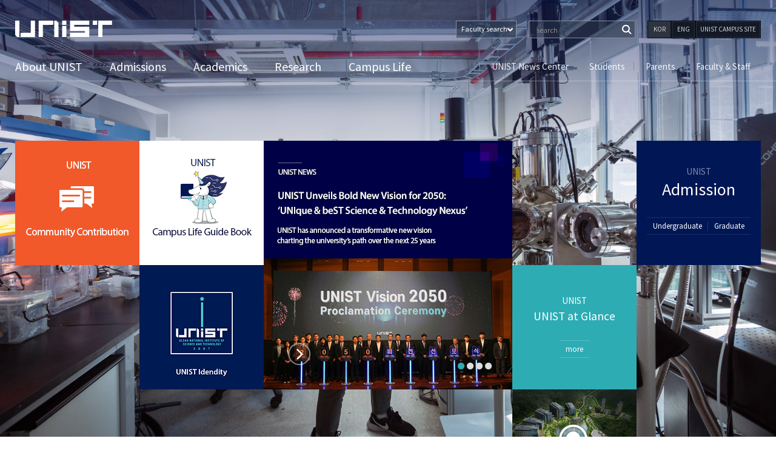

--- FILE ---
content_type: text/html; charset=UTF-8
request_url: https://www.unist.ac.kr/?go=main
body_size: 12067
content:
<!DOCTYPE html>
<!--[if IE 7]>
<html class="ie ie7" lang="en-US">
<![endif]-->
<!--[if IE 8]>
<html class="ie ie8" lang="en-US">
<![endif]-->
<!--[if !(IE 7) & !(IE 8)]><!-->
<html lang="en-US">
<!--<![endif]-->
<head>
		<meta http-equiv="X-UA-Compatible" content="IE=edge,chrome=1">
	<meta charset="UTF-8">
    	<meta name="viewport" content="width=device-width, initial-scale=1, maximum-scale=2">
	<meta name="format-detection" content="telephone=no" />
	<title>UNIST | A world-class science and technology leading university that contributes to human life</title>
	<link rel="profile" href="http://gmpg.org/xfn/11">
	<link rel="shortcut icon" href="https://www.unist.ac.kr/wp-content/themes/twentyfourteen/images/favicon.ico" />
	<link rel="pingback" href="https://www.unist.ac.kr/xmlrpc.php">
	<link rel="stylesheet" type="text/css" href="https://www.unist.ac.kr/wp-content/themes/twentyfourteen/css/print.css" media="print">
	<link rel="stylesheet" href="https://www.unist.ac.kr/wp-content/themes/twentyfourteen/css/custom.css?v=20251226152111">
	<link rel="stylesheet" href="https://www.unist.ac.kr/wp-content/themes/twentyfourteen/css/responsive.css?v=20251226152111">
	<link rel="stylesheet" href="https://www.unist.ac.kr/wp-content/themes/twentyfourteen/css/font/css/font-awesome.min.css">
	<link rel="stylesheet" href="https://www.unist.ac.kr/wp-content/themes/twentyfourteen/css/font/css/font-awesome.css">
	<link rel="stylesheet" href="https://www.unist.ac.kr/wp-content/themes/twentyfourteen/css/metafront.css">
 	<link rel="stylesheet" href="https://www.unist.ac.kr/wp-content/themes/twentyfourteen/css/m_css.css?v=20251226152111">
 	<link rel="stylesheet" href="https://www.unist.ac.kr/wp-content/themes/twentyfourteen/css/user_ahw.css?v=20251226152111">
	<!--[if lt IE 9]>
	<script src="https://www.unist.ac.kr/wp-content/themes/twentyfourteen/js/html5.js"></script>
	<![endif]-->
	
<!-- All in One SEO Pack 2.3.11.4 by Michael Torbert of Semper Fi Web Design[-1,-1] -->
<link rel="author" href="http://UNIST" />
<link rel="publisher" href="http://UNIST" />
<meta name="description"  content="To be Ranked within the Top 10 Science and Technology University by 2030" />

<meta name="keywords"  content="UNIST, unist" />

<link rel="canonical" href="https://www.unist.ac.kr/" />
<!-- /all in one seo pack -->
<link rel='dns-prefetch' href='//fonts.googleapis.com' />
<link rel='dns-prefetch' href='//s.w.org' />
<link rel="alternate" type="application/rss+xml" title="UNIST &raquo; Feed" href="https://www.unist.ac.kr/feed/" />
<link rel="alternate" type="application/rss+xml" title="UNIST &raquo; Comments Feed" href="https://www.unist.ac.kr/comments/feed/" />
<link rel="alternate" type="application/rss+xml" title="UNIST &raquo; home Comments Feed" href="https://www.unist.ac.kr/home/feed/" />
		<script type="text/javascript">
			window._wpemojiSettings = {"baseUrl":"https:\/\/s.w.org\/images\/core\/emoji\/2.2.1\/72x72\/","ext":".png","svgUrl":"https:\/\/s.w.org\/images\/core\/emoji\/2.2.1\/svg\/","svgExt":".svg","source":{"concatemoji":"https:\/\/www.unist.ac.kr\/wp-includes\/js\/wp-emoji-release.min.js?ver=4.7.23"}};
			!function(t,a,e){var r,n,i,o=a.createElement("canvas"),l=o.getContext&&o.getContext("2d");function c(t){var e=a.createElement("script");e.src=t,e.defer=e.type="text/javascript",a.getElementsByTagName("head")[0].appendChild(e)}for(i=Array("flag","emoji4"),e.supports={everything:!0,everythingExceptFlag:!0},n=0;n<i.length;n++)e.supports[i[n]]=function(t){var e,a=String.fromCharCode;if(!l||!l.fillText)return!1;switch(l.clearRect(0,0,o.width,o.height),l.textBaseline="top",l.font="600 32px Arial",t){case"flag":return(l.fillText(a(55356,56826,55356,56819),0,0),o.toDataURL().length<3e3)?!1:(l.clearRect(0,0,o.width,o.height),l.fillText(a(55356,57331,65039,8205,55356,57096),0,0),e=o.toDataURL(),l.clearRect(0,0,o.width,o.height),l.fillText(a(55356,57331,55356,57096),0,0),e!==o.toDataURL());case"emoji4":return l.fillText(a(55357,56425,55356,57341,8205,55357,56507),0,0),e=o.toDataURL(),l.clearRect(0,0,o.width,o.height),l.fillText(a(55357,56425,55356,57341,55357,56507),0,0),e!==o.toDataURL()}return!1}(i[n]),e.supports.everything=e.supports.everything&&e.supports[i[n]],"flag"!==i[n]&&(e.supports.everythingExceptFlag=e.supports.everythingExceptFlag&&e.supports[i[n]]);e.supports.everythingExceptFlag=e.supports.everythingExceptFlag&&!e.supports.flag,e.DOMReady=!1,e.readyCallback=function(){e.DOMReady=!0},e.supports.everything||(r=function(){e.readyCallback()},a.addEventListener?(a.addEventListener("DOMContentLoaded",r,!1),t.addEventListener("load",r,!1)):(t.attachEvent("onload",r),a.attachEvent("onreadystatechange",function(){"complete"===a.readyState&&e.readyCallback()})),(r=e.source||{}).concatemoji?c(r.concatemoji):r.wpemoji&&r.twemoji&&(c(r.twemoji),c(r.wpemoji)))}(window,document,window._wpemojiSettings);
		</script>
		<style type="text/css">
img.wp-smiley,
img.emoji {
	display: inline !important;
	border: none !important;
	box-shadow: none !important;
	height: 1em !important;
	width: 1em !important;
	margin: 0 .07em !important;
	vertical-align: -0.1em !important;
	background: none !important;
	padding: 0 !important;
}
</style>
<link rel='stylesheet' id='archives-cal-classiclight-css'  href='https://www.unist.ac.kr/wp-content/plugins/archives-calendar-widget/themes/classiclight.css?ver=0.9.93' type='text/css' media='all' />
<link rel='stylesheet' id='contact-form-7-css'  href='https://www.unist.ac.kr/wp-content/plugins/contact-form-7/includes/css/styles.css?ver=4.0.3' type='text/css' media='all' />
<link rel='stylesheet' id='dashicons-css'  href='https://www.unist.ac.kr/wp-includes/css/dashicons.min.css?ver=4.7.23' type='text/css' media='all' />
<link rel='stylesheet' id='post-views-counter-frontend-css'  href='https://www.unist.ac.kr/wp-content/plugins/post-views-counter/css/frontend.css?ver=1.2.7' type='text/css' media='all' />
<link rel='stylesheet' id='twentyfourteen-lato-css'  href='//fonts.googleapis.com/css?family=Lato%3A300%2C400%2C700%2C900%2C300italic%2C400italic%2C700italic' type='text/css' media='all' />
<link rel='stylesheet' id='genericons-css'  href='https://www.unist.ac.kr/wp-content/themes/twentyfourteen/genericons/genericons.css?ver=3.0.3' type='text/css' media='all' />
<link rel='stylesheet' id='twentyfourteen-style-css'  href='https://www.unist.ac.kr/wp-content/themes/twentyfourteen/style.css?ver=4.7.23' type='text/css' media='all' />
<!--[if lt IE 9]>
<link rel='stylesheet' id='twentyfourteen-ie-css'  href='https://www.unist.ac.kr/wp-content/themes/twentyfourteen/css/ie.css?ver=20131205' type='text/css' media='all' />
<![endif]-->
<script type='text/javascript' src='https://www.unist.ac.kr/wp-includes/js/jquery/jquery.js?ver=1.12.4'></script>
<script type='text/javascript' src='https://www.unist.ac.kr/wp-includes/js/jquery/jquery-migrate.min.js?ver=1.4.1'></script>
<script type='text/javascript' src='https://www.unist.ac.kr/wp-content/plugins/archives-calendar-widget/jquery.archivesCW.min.js?ver=0.9.93'></script>
<link rel='https://api.w.org/' href='https://www.unist.ac.kr/wp-json/' />
<link rel="alternate" type="application/json+oembed" href="https://www.unist.ac.kr/wp-json/oembed/1.0/embed?url=https%3A%2F%2Fwww.unist.ac.kr%2F" />
<link rel="alternate" type="text/xml+oembed" href="https://www.unist.ac.kr/wp-json/oembed/1.0/embed?url=https%3A%2F%2Fwww.unist.ac.kr%2F&#038;format=xml" />
<script type="text/javascript">
	jQuery(document).ready(function($){
	$('.calendar-archives').archivesCW();
});
</script><style type='text/css'>
		iframe{
			max-width: 100%;
		}
	</style><style type="text/css" id="custom-background-css">
body.custom-background { background-color: #ffffff; }
</style>
    <!-- Google tag (gtag.js)
    <script async src="https://www.googletagmanager.com/gtag/js?id=G-YHGGZ5JBJY"></script>
    <script>
        window.dataLayer = window.dataLayer || [];
        function gtag(){dataLayer.push(arguments);}
        gtag('js', new Date());

        gtag('config', 'G-YHGGZ5JBJY');
    </script>
	 -->
</head>
<body class="home page-template-default page page-id-80 custom-background group-blog masthead-fixed full-width footer-widgets grid">
<div class="outer-wrap">
<div id="page" class="hfeed site">
<nav id="primary-navigation" class="site-navigation primary-navigation mobile_nav" role="navigation">
				<a class="screen-reader-text skip-link" href="#content">Skip to content</a>
				<div class="menu-main_gnb_left-container"><ul id="menu-main_gnb_left" class="nav-menu"><li id="menu-item-609" class="menu-item menu-item-type-post_type menu-item-object-page menu-item-609"><a href="https://www.unist.ac.kr/about-unist/">About UNIST</a></li>
<li id="menu-item-611" class="menu-item menu-item-type-post_type menu-item-object-page menu-item-611"><a href="https://www.unist.ac.kr/admission/">Admissions</a></li>
<li id="menu-item-613" class="menu-item menu-item-type-post_type menu-item-object-page menu-item-613"><a href="https://www.unist.ac.kr/academics/">Academics</a></li>
<li id="menu-item-614" class="menu-item menu-item-type-post_type menu-item-object-page menu-item-614"><a href="https://www.unist.ac.kr/research/">Research</a></li>
<li id="menu-item-615" class="menu-item menu-item-type-post_type menu-item-object-page menu-item-615"><a href="https://www.unist.ac.kr/campus-life/">Campus Life</a></li>
<li id="menu-item-3449" class="menu-item menu-item-type-custom menu-item-object-custom menu-item-3449"><a target="_blank" href="http://news.unist.ac.kr/">UNIST News Center</a></li>
<li id="menu-item-3451" class="menu-item menu-item-type-post_type menu-item-object-page menu-item-3451"><a href="https://www.unist.ac.kr/student/">Students</a></li>
<li id="menu-item-3452" class="menu-item menu-item-type-post_type menu-item-object-page menu-item-3452"><a href="https://www.unist.ac.kr/parents/">Parents</a></li>
<li id="menu-item-3450" class="menu-item menu-item-type-post_type menu-item-object-page menu-item-3450"><a href="https://www.unist.ac.kr/faculty-staff/">Faculty &#038; Staff</a></li>
<li id="menu-item-162639" class="m_category_navi menu-item menu-item-type-custom menu-item-object-custom menu-item-162639"><a href="http://www.unist.ac.kr/faculty/">Search Faculty</a></li>
<li id="menu-item-162640" class="m_category_navi menu-item menu-item-type-custom menu-item-object-custom menu-item-162640"><a href="http://www.unist.ac.kr/people/">Search Staff</a></li>
<li id="menu-item-164764" class="m_category_navi menu-item menu-item-type-post_type menu-item-object-page menu-item-164764"><a href="https://www.unist.ac.kr/unist-campus-site/">UNIST CAMPUS SITE</a></li>
</ul></div>				<div class="m_language"><div class="btn_kor"><a href="https://unist-kor.unist.ac.kr/" title="국문사이트 바로가기">KOR</a></div><div class="btn_eng"><a href="" title="영문사이트 바로가기">ENG</a></div></div>
			</nav>
	
	<header id="masthead" class="site-header" role="banner">
	<div class="header_container">
	<!-- 모바일 서치 -->
		<div class="mobile_search_wrap">
			<form name="m_searchform" id="searchform" method="" action="/"><input type="hidden" name="" value="">
				<label for="ss">Web search</label>
				<input type="text" value="" id="s" name="s" class="textfield" placeholder="Web search" accesskey="s" >
				<input type="submit" id="Ssearch_top" class="button" value="Search" title="검색하기">
			</form>
			<a class="m_close" href="#content" title="닫기">닫기</a>
		</div>
		<!-- 모바일 서치 끝 -->
		<div class="header-main">
		<!-- 탑 해더 -->
		<div class="top_header">
			<button class="menu-toggle">Primary Menu</button>
			<h1 class="site-title"><a href="https://www.unist.ac.kr/" rel="home">UNIST</a></h1>
			<div class="top_right">
				<div class="s_btn">
					<!--<a href="#;">Web</a><a href="/people/">People</a>-->
					<div class="people_select">
						<button><span>Faculty search</span></button>
						<ul>
							<li><a class="first" href="/faculty">Faculty</a></li>
							<li><a href="/people">Staff</a></li>
							<li><a href="/">Web search</a></li>
						</ul>
					</div>
				</div>
			<!--서치그룹 -->
			<div class="mob_search"><a class="mob_btn" href="#;">검색</a></div>
			<div class="search_wrap">
<form name="searchform" class="searchform" id="searchform" method="" action="/faculty"><input type="hidden" name="" value="">
				<label for="s">Web search</label>
				<input type="text" value="" id="s" name="keyword" class="textfield" accesskey="s" placeholder=" search" >
				<input type="submit" id="Ssearch_top" class="button" value="Search" title="검색하기">
			</form>
<!--<div id="search-container" class="search-box-wrapper">
			<div class="search-box">
				<form role="search" method="get" class="search-form" action="https://www.unist.ac.kr/">
				<label>
					<span class="screen-reader-text">Search for:</span>
					<input type="search" class="search-field" placeholder="Search &hellip;" value="" name="s" />
				</label>
				<input type="submit" class="search-submit" value="Search" />
			</form>			</div>
		</div>
			<div class="search-toggle">
				<a href="#search-container" class="screen-reader-text">Search</a>
			</div>-->
		</div>
			<!--서치그룹 끝-->
			<!--국영문버튼 -->
			<div class="language">
				<ul>
					<li class="btn_kor"><a href="https://unist-kor.unist.ac.kr/" title="국문사이트 바로가기">KOR</a></li>
					<li class="btn_eng"><a href="" title="영문사이트 바로가기">ENG</a></li>
					<li class="btn_major_site"><a href="/unist-campus-site/" title="UNIST CAMPUS SITE 바로가기">UNIST CAMPUS SITE</a></li>
				</ul>
			</div>
			<!--국영문버튼 끝 -->
		</div>
		</div>
		<!--탑 헤더 끝 -->
			<nav id="primary-navigation" class="site-navigation primary-navigation" role="navigation">
				<a class="screen-reader-text skip-link" href="#content">Skip to content</a>
				<div class="menu-main_gnb_left-container"><ul id="menu-main_gnb_left-1" class="nav-menu"><li class="menu-item menu-item-type-post_type menu-item-object-page menu-item-609"><a href="https://www.unist.ac.kr/about-unist/">About UNIST</a></li>
<li class="menu-item menu-item-type-post_type menu-item-object-page menu-item-611"><a href="https://www.unist.ac.kr/admission/">Admissions</a></li>
<li class="menu-item menu-item-type-post_type menu-item-object-page menu-item-613"><a href="https://www.unist.ac.kr/academics/">Academics</a></li>
<li class="menu-item menu-item-type-post_type menu-item-object-page menu-item-614"><a href="https://www.unist.ac.kr/research/">Research</a></li>
<li class="menu-item menu-item-type-post_type menu-item-object-page menu-item-615"><a href="https://www.unist.ac.kr/campus-life/">Campus Life</a></li>
<li class="menu-item menu-item-type-custom menu-item-object-custom menu-item-3449"><a target="_blank" href="http://news.unist.ac.kr/">UNIST News Center</a></li>
<li class="menu-item menu-item-type-post_type menu-item-object-page menu-item-3451"><a href="https://www.unist.ac.kr/student/">Students</a></li>
<li class="menu-item menu-item-type-post_type menu-item-object-page menu-item-3452"><a href="https://www.unist.ac.kr/parents/">Parents</a></li>
<li class="menu-item menu-item-type-post_type menu-item-object-page menu-item-3450"><a href="https://www.unist.ac.kr/faculty-staff/">Faculty &#038; Staff</a></li>
<li class="m_category_navi menu-item menu-item-type-custom menu-item-object-custom menu-item-162639"><a href="http://www.unist.ac.kr/faculty/">Search Faculty</a></li>
<li class="m_category_navi menu-item menu-item-type-custom menu-item-object-custom menu-item-162640"><a href="http://www.unist.ac.kr/people/">Search Staff</a></li>
<li class="m_category_navi menu-item menu-item-type-post_type menu-item-object-page menu-item-164764"><a href="https://www.unist.ac.kr/unist-campus-site/">UNIST CAMPUS SITE</a></li>
</ul></div>			</nav>
			<!-- 패밀리사이트 -->
			<div class="family_site">
				<ul id="menu-main_gnb_right" class=""><li id="menu-item-1590" class="menu-item menu-item-type-custom menu-item-object-custom menu-item-1590"><a target="_blank" href="https://news.unist.ac.kr/">UNIST News Center</a></li>
<li id="menu-item-1592" class="menu-item menu-item-type-post_type menu-item-object-page menu-item-1592"><a href="https://www.unist.ac.kr/student/">Students</a></li>
<li id="menu-item-1591" class="menu-item menu-item-type-post_type menu-item-object-page menu-item-1591"><a href="https://www.unist.ac.kr/parents/">Parents</a></li>
<li id="menu-item-1593" class="menu-item menu-item-type-post_type menu-item-object-page menu-item-1593"><a href="https://www.unist.ac.kr/faculty-staff/">Faculty &#038; Staff</a></li>
</ul>				<!-- <ul>
					<li><a href="http://news.unist.ac.kr/" target="_blank">UNIST News Center</a></li>
					<li><a href="http://www.unist.ac.kr/parents/">부모님</a></li>
					<li><a href="http://www.unist.ac.kr/faculty-staff/">교수&직원</a></li>
					<li><a href="http://www.unist.ac.kr/student/">학생</a></li>
				</ul> -->
			</div>
		<!-- 패밀리사이트 끝 -->
		</div>

		</div><!-- header_container -->
	</header><!-- #masthead -->
<!--타이틀 박스 -->
<div class="top_title top_s_bg_8">
	<div class="r_container">
		<div class="category_title">
			<h1><a href="https://www.unist.ac.kr/">home</a></h1>
		</div>
			</div>
</div>
<!-- 빵가루 -->
<div class="breadcrumbs">
	<div class="b_container">
		<div class="breadcrumbs_plus">
		<span class="b_home"><a href="http://www.unist.ac.kr/" class="home">Home</a></span>
					<span><a href="https://www.unist.ac.kr/">home</a></span>
				</div>
	</div>
</div>
<!-- 빵가루 끝 -->
  <!--타이틀 박스 끝 -->
	<div id="main" class="site-main">
<div class="size_cont">
	<ul>
	<!--<li></li>-->
		<li class="print"><a href="#;" onclick="window.print();">print</a></li>
		<li class="size_up"><a href="#;">+</a></li>
		<li class="size_down"><a href="#;">-</a></li>
	</ul>
</div><div class="main_slide">
	<div class="background">
		<ul>
						<li class="slide_1" style="background: url(https://www.unist.ac.kr/wp-content/uploads/2017/01/unist_main_16.jpg) no-repeat;background-size: cover;background-position:center;"></li>
						<li class="slide_2" style="background: url(https://www.unist.ac.kr/wp-content/uploads/2024/05/unist_main_2024_1.jpg) no-repeat;background-size: cover;background-position:center;"></li>
						<li class="slide_3 active" style="background: url(https://www.unist.ac.kr/wp-content/uploads/2018/12/unist_main_28.jpg) no-repeat;background-size: cover;background-position:center;"></li>
						<li class="slide_4" style="background: url(https://www.unist.ac.kr/wp-content/uploads/2025/05/unist_main_202505.jpg) no-repeat;background-size: cover;background-position:center;"></li>
					</ul>
	</div>

	<div class="slide_cont s1">
	<div class="slide_container">
		<ul>
			<li class="box type1 flickr">
				<div class="card-container"><a href="http://news.unist.ac.kr/category/all-news/community-contribution/" target="_self" class="card" title="Community Contribution">
<div class="hover_bg"></div><img src="/wp-content/uploads/2022/03/Communication_icon.png" alt="Community Contribution" /></a></div>			</li>
			<li class="box type1 event">
				<div class="card-container"><a href="https://toast.slug.kr/hosting/ebooks/freshmanunist/2025_E/index.html" class="card" target="_blank"><div class="hover_bg"></div><img src="/wp-content/uploads/2022/03/campus_life_guide_book.png" alt="UNIST Campus life guide book" /></a></div>			</li>
			<li class="box type1 glance">
				  <div class="card-container">
  <div  class="card">
	  <div class="side front">
		  <div class="p_container">
			  <h3>UNIST<span>UNIST at Glance</span></h3>
				  <div>
				  <ul class="side_box_btn">
				  <li>
				  <a href="https://www.unist.ac.kr/about-unist/overview/unist-at-a-glance-new/" title="UNIST at a Glance">more</a></li>
				 
				  </ul>
				  </div>
				  </div>
			  <div class="hover_bg">
		  </div>
	  </div>
  </div>
  </div>			</li>
						<li class="box type2 news flex_main_top">
			<ul class="banner_news slides">
								<li>
				<div class="card-container">
 					 <a href="https://news.unist.ac.kr/unist-unveils-bold-new-vision-for-2050-unique-best-science-technology-nexus/" title="UNIST Unveils Bold New Vision for 2050: ‘UNIque & beST Science & Technology Nexus’ 새창으로 열기" target="_blank"  class="card not" rel="noopener noreferrer">
   						 <div class="side front">
   						 <div class="p_container"><h3>UNIST Unveils Bold New Vision for 2050: ‘UNIque & beST Science & Technology Nexus’</h3><p></p><i class="fa fa-angle-right"></i></div><div class="hover_bg"></div></div>
   						 <div class="thum"><img src="https://www.unist.ac.kr/wp-content/uploads/2025/11/2050_eng-410x410.png" alt=""></div>
						<div class="text_background"></div>
 				 	</a>
				</div>
				</li>
								<li>
				<div class="card-container">
 					 <a href="https://news.unist.ac.kr/unist-maintains-9-year-streak-as-koreas-top-institution-in-2025-cwts-leiden-ranking/" title="UNIST Maintains 9-Year Streak as Korea’s Top Institution in 2025 CWTS Leiden Ranking 새창으로 열기" target="_blank"  class="card not" rel="noopener noreferrer">
   						 <div class="side front">
   						 <div class="p_container"><h3>UNIST Maintains 9-Year Streak as Korea’s Top Institution in 2025 CWTS Leiden Ranking</h3><p></p><i class="fa fa-angle-right"></i></div><div class="hover_bg"></div></div>
   						 <div class="thum"><img src="https://www.unist.ac.kr/wp-content/uploads/2025/11/leiden-410x410.png" alt=""></div>
						<div class="text_background"></div>
 				 	</a>
				</div>
				</li>
								<li>
				<div class="card-container">
 					 <a href="https://news.unist.ac.kr/first-global-alumni-gathering-in-kazakhstan-aims-to-strengthen-central-asia-network/" title="First Global Alumni Gathering in Kazakhstan Aims to Strengthen Central Asia Network 새창으로 열기" target="_blank"  class="card not" rel="noopener noreferrer">
   						 <div class="side front">
   						 <div class="p_container"><h3>First Global Alumni Gathering in Kazakhstan Aims to Strengthen Central Asia Network</h3><p></p><i class="fa fa-angle-right"></i></div><div class="hover_bg"></div></div>
   						 <div class="thum"><img src="https://www.unist.ac.kr/wp-content/uploads/2025/11/alumni-410x410.png" alt=""></div>
						<div class="text_background"></div>
 				 	</a>
				</div>
				</li>
								<li>
				<div class="card-container">
 					 <a href="https://news.unist.ac.kr/unist-kicks-off-vision-2050-campaign-with-krw-100-million-gift-from-unist-president/" title="UNIST Kicks Off ‘Vision 2050’ Campaign with KRW 100 Million Gift from UNIST President 새창으로 열기" target="_blank"  class="card not" rel="noopener noreferrer">
   						 <div class="side front">
   						 <div class="p_container"><h3>UNIST Kicks Off ‘Vision 2050’ Campaign with KRW 100 Million Gift from UNIST President</h3><p></p><i class="fa fa-angle-right"></i></div><div class="hover_bg"></div></div>
   						 <div class="thum"><img src="https://www.unist.ac.kr/wp-content/uploads/2025/11/2050_gift-410x410.png" alt=""></div>
						<div class="text_background"></div>
 				 	</a>
				</div>
				</li>
							</ul>
										<div class="btn_slide">
					<ol>
											<li class="first"><a href="#"><i class="fa fa-circle">0</i></a></li>
											<li class="first active flex-active"><a href="#"><i class="fa fa-circle">1</i></a></li>
											<li class="first"><a href="#"><i class="fa fa-circle">2</i></a></li>
											<li class="first"><a href="#"><i class="fa fa-circle">3</i></a></li>
										</ol></div>

					<script>
					jQuery(document).ready(function($) {
					$('.flex_main_top').flexslider({
						animation: "fade",
						slideshow: true,
						directionNav: false,
						slideshowSpeed : 8000,
					    manualControls: ".flex_main_top .btn_slide li"
					});
					});
					</script>
								</li>
			<li class="box type1 guid">
				<div class="card-container"><a href="/about-unist/directions/map/" class="card"><div class="hover_bg"></div><img src="/wp-content/uploads/2016/11/2016_campus_map.png" alt="map" /></a></div>			</li>
			<li class="box type1 admission">
				<div class="card-container"><div  class="card"><div class="side front"><div class="p_container"><h3>UNIST<span>Admission</span></h3><div class=""><ul><li><a href="http://admu-intl.unist.ac.kr/" target="_blank">Undergraduate</a></li><li><a href="http://admg-intl.unist.ac.kr/" target="_blank">Graduate</a></li></ul><!--<br/>
				  <ul>
				  <li><a href="http://gstm.unist.ac.kr/index.sko">GSTM</a></li>
				  </ul>-->
</div></div><div class="hover_bg"></div></div></div></div>			</li>
			<li class="box type1 instagram">
				<div class="card-container"><a href="/about-unist/unist-identity/?tab_index=1" class="card"><div class="hover_bg"></div><img src="/wp-content/uploads/2022/11/UNIST_Identity.jpg" alt="ui" /></a></div>			</li>
		</ul>
		</div>
	</div>
</div>
<div class="main_content" id="content">
	<div class="b_container">

        <div class="sec01">
            <div class="sec01_left">
                <div class="swiper-container main_new_slide">
                    <div class="swiper-wrapper">
                                                <div class="swiper-slide" data-src="https://news.unist.ac.kr/wp-content/uploads/2025/12/KakaoTalk_20251222_164257926-800x428-1-738x240.png">
                           <div class="sec01_slide_wrap">
                               <p class="sec01_slide_p1">UNIST NEWS</p>
                                <p class="sec01_slide_p2">New Study Unveils AI Grading for Even the Most..</p>
                                <p class="sec01_slide_p3">Their findings have been accepted for presentation at EMNLP ..</p>
                                <div class="sec01_bt">
                                    <a href="https://news.unist.ac.kr/new-study-unveils-ai-grading-for-even-the-most-untidy-handwritten-math-expressions/" target="_blank" title="News Center 새창에서 열기" rel="noopener noreferrer">More</a>
                                    <a href="https://news.unist.ac.kr" target="_blank" title="News Center 새창에서 열기" rel="noopener noreferrer">News Center</a>
                                </div>
                           </div>

                        </div>
                                                <div class="swiper-slide" data-src="https://news.unist.ac.kr/wp-content/uploads/2025/12/International-Affiars-new-year-gathering-main-738x240.jpg">
                           <div class="sec01_slide_wrap">
                               <p class="sec01_slide_p1">UNIST NEWS</p>
                                <p class="sec01_slide_p2">UNIST Hosts 2025 International Year-End Gather..</p>
                                <p class="sec01_slide_p3">Took place on December 23, the 2025 International Year-End P..</p>
                                <div class="sec01_bt">
                                    <a href="https://news.unist.ac.kr/unist-hosts-2025-international-year-end-gathering-for-international-community/" target="_blank" title="News Center 새창에서 열기" rel="noopener noreferrer">More</a>
                                    <a href="https://news.unist.ac.kr" target="_blank" title="News Center 새창에서 열기" rel="noopener noreferrer">News Center</a>
                                </div>
                           </div>

                        </div>
                                                <div class="swiper-slide" data-src="https://news.unist.ac.kr/wp-content/uploads/2025/12/KakaoTalk_20251222_163606126-800x428-738x240.png">
                           <div class="sec01_slide_wrap">
                               <p class="sec01_slide_p1">UNIST NEWS</p>
                                <p class="sec01_slide_p2">New Study Unveils Innovative Carbon Fiber-Base..</p>
                                <p class="sec01_slide_p3">The research was published in the online version of Advanced..</p>
                                <div class="sec01_bt">
                                    <a href="https://news.unist.ac.kr/new-study-unveils-innovative-carbon-fiber-based-water-droplet-power-generator/" target="_blank" title="News Center 새창에서 열기" rel="noopener noreferrer">More</a>
                                    <a href="https://news.unist.ac.kr" target="_blank" title="News Center 새창에서 열기" rel="noopener noreferrer">News Center</a>
                                </div>
                           </div>

                        </div>
                                            </div>
                    <div class="swiper-pagination"></div>
                </div>
            </div>

                <div class="sec01_right">
                   <div class="sec01_right_wrap">

                        <ul class="type">
                            <li class="active" data-cat="16">Notice</li>
                            <li data-cat="17">Event</li>
                            <li data-cat="26">Employment Notice</li>
                        </ul>

                        <div class="tabsct">
                            <div class="unit-tab">
                               <table>
                                    <tbody>
                                                                           <tr>
                                           <td class="tit"><a href="https://www.unist.ac.kr/notice-on-unist-program-readmission-for-2026-spring-semester/">Notice on UNIST Program Readmission for 2026 Spring Semester</a></td>
                                           <td class="date">2025.10.22</td>
                                       </tr>
                                                                           <tr>
                                           <td class="tit"><a href="https://www.unist.ac.kr/notice-on-unist-program-readmission-for-2025-fall-semester/">Notice on UNIST Program Readmission for 2025 Fall Semester</a></td>
                                           <td class="date">2025.04.21</td>
                                       </tr>
                                                                           <tr>
                                           <td class="tit"><a href="https://www.unist.ac.kr/2025-february-unist-commencement-and-gown-rental-ceremony-information/">2025 February UNIST Commencement and gown rental Ceremony In..</a></td>
                                           <td class="date">2025.02.13</td>
                                       </tr>
                                                                           <tr>
                                           <td class="tit"><a href="https://www.unist.ac.kr/notice-on-unist-program-readmission-for-2025-spring-semester/">Notice on UNIST Program Readmission for 2025 Spring Semester</a></td>
                                           <td class="date">2024.10.24</td>
                                       </tr>
                                                                       </tbody>
                               </table>
                            </div>
                            <div class="unit-tab">
                               <table>
                                   <tbody>
                                                                          <tr>
                                           <td class="tit"><a href="https://www.unist.ac.kr/mth-colloquium-gauge-theories-and-geometric-representation-theory/">MTH Colloquium &#8216;Gauge Theories and Geometric Represent..</a></td>
                                           <td class="date">2023.10.10</td>
                                       </tr>
                                                                           <tr>
                                           <td class="tit"><a href="https://www.unist.ac.kr/carbon-neutral-international-symposium/">Carbon Neutral International Symposium</a></td>
                                           <td class="date">2022.11.08</td>
                                       </tr>
                                                                           <tr>
                                           <td class="tit"><a href="https://www.unist.ac.kr/design-show-unist-2021-preview/">Design Show UNIST 2021: (p)review</a></td>
                                           <td class="date">2021.11.15</td>
                                       </tr>
                                                                           <tr>
                                           <td class="tit"><a href="https://www.unist.ac.kr/rotman-unist-trading-competition-2021/">Rotman-UNIST Trading Competition 2021</a></td>
                                           <td class="date">2021.07.06</td>
                                       </tr>
                                                                       </tbody>
                               </table>
                            </div>
                            <div class="unit-tab">
                               <table>
                                   <tbody>
                                                                          <tr>
                                           <td class="tit"><a href="https://www.unist.ac.kr/2025-12threcruitment-for-researchers-in-the-college-of-information-and-biotechnology/">[2025-12th]Recruitment for Researchers  in the College of In..</a></td>
                                           <td class="date">2025.11.20</td>
                                       </tr>
                                                                           <tr>
                                           <td class="tit"><a href="https://www.unist.ac.kr/2025-127th-recruitment-for-researchers-in-the-college-of-information-and-biotechnology/">[2025-127th] Recruitment for Researchers in the College of I..</a></td>
                                           <td class="date">2025.11.20</td>
                                       </tr>
                                                                           <tr>
                                           <td class="tit"><a href="https://www.unist.ac.kr/20257th-recruitment-for-researchers-in-the-college-of-information-and-biotechnology/">[2025/7th] Recruitment for Researchers in the College of Inf..</a></td>
                                           <td class="date">2025.07.01</td>
                                       </tr>
                                                                           <tr>
                                           <td class="tit"><a href="https://www.unist.ac.kr/2025-2-institute-for-multidisciplinary-sciences-open-recruitment/">2025-2 Institute for Multidisciplinary Sciences Open Recruit..</a></td>
                                           <td class="date">2025.06.19</td>
                                       </tr>
                                                                       </tbody>
                               </table>
                            </div>
                        </div>
                    </div>

                </div>
            </div><!--  sec01 끝   -->



        <div class="sec02">
            <div class="sec02_txt">Shortcut to frequently visited services​<img src="https://www.unist.ac.kr/wp-content/themes/twentyfourteen/images/new_main/next.png" alt=""></div>
            <ul class="sec02_icon">
                <li><a href="/academics/academics-at-a-glance/">
                    <img src="https://www.unist.ac.kr/wp-content/themes/twentyfourteen/images/new_main/icon_02.png" alt="아이콘02"><span>Undergraduate</span>
                </a></li>
                <li><a href="/academics/">
                    <img src="https://www.unist.ac.kr/wp-content/themes/twentyfourteen/images/new_main/icon_04.png" alt="아이콘04"><span>Graduate</span>
                </a></li>
                <li><a href="/about-unist/directions/campus-map/">
                    <img src="https://www.unist.ac.kr/wp-content/themes/twentyfourteen/images/new_main/icon_03.png" alt="아이콘03"><span>Campus Guide</span>
                </a></li>
                <li><a href="https://library.unist.ac.kr/en/" target="_blank" rel="noopener noreferrer">
                    <img src="https://www.unist.ac.kr/wp-content/themes/twentyfourteen/images/new_main/icon_05.png" alt="아이콘05"><span>Library</span>
                </a></li>
                <li><a href="http://portal.unist.ac.kr/irj/portal" target="_blank" rel="noopener noreferrer">
                    <img src="https://www.unist.ac.kr/wp-content/themes/twentyfourteen/images/new_main/icon_06.png" alt="아이콘06"><span>UNIST Portal</span>
                </a></li>
                <li><a href="/about-unist/giving/giving-to-unist-guide/">
                    <img src="https://www.unist.ac.kr/wp-content/themes/twentyfourteen/images/new_main/icon_07.png" alt="아이콘07"><span>Giving to UNIST</span>
                </a></li>
            </ul>

        </div>
        <!-- sec02 끝  -->

        <div class="sec03">
            <ul>
                <li class="box01">
                   <div>
                       <p class="sec03_p1">UNIST AT GLANCE</p>
                        <p class="sec03_p2"><strong>UNIST</strong> <br />AT GLANCE</p>
                        <p class="sec03_p3">Meet the history of UNIST from <br>the establishment in 2007 to the present</p>
                        <a class="box01_btn" href="/about-unist/overview/unist-at-a-glance-new/">
                             <span class="hover"></span>
                             <span>READ MORE&nbsp&nbsp></span>
                        </a>
                   </div>

                </li>
                                <li class="box02" style="background: url(https://i.ytimg.com/vi/cq22cnoTGaY/hqdefault.jpg) no-repeat;background-size: cover;">
                   <div>
                       <span class="hover_bg2"></span>
                       <p class="sec03_p1">UNIST PR VIDEO</p>
                        <a href="https://www.youtube.com/watch?v=cq22cnoTGaY" taret="_blank" title="UNIST PR VIDEO new window" rel="mpv_media"><img src="https://www.unist.ac.kr/wp-content/themes/twentyfourteen/images/new_main/play.png" alt=""></a>

                   </div>

                </li>
                                <li class="box03">
                   <div><a href="https://heyzine.com/flip-book/7505b6caa2.html" target="_blank" rel="noopener noreferrer">
                       <p class="sec03_p1">UNIST MEDIA</p>
                        <p class="sec03_p4">Brochure</p>
                        <p class="sec03_p3">Able to find annual UNIST publications</p>
                        <img class="book" src="https://www.unist.ac.kr/wp-content/themes/twentyfourteen/images/new_main/book.png" alt=""></a>
                   </div>

                </li>
                <li class="box04">
                   <div>
                       <p class="sec03_p1">UNIST SNS</p>
                        <span><a href="https://www.instagram.com/unist_official/" target="_blank" title="새창에서 인스타그램 열기" rel="noopener noreferrer"><img src="https://www.unist.ac.kr/wp-content/themes/twentyfourteen/images/new_main/instagram.png" alt="인스타그램"></a></span>
                        <span><a href="https://www.youtube.com/channel/UCP1Z8P06n9j7qxgJ1WVF0mw" target="_blank" title="새창에서 유투브 열기" rel="noopener noreferrer"><img src="https://www.unist.ac.kr/wp-content/themes/twentyfourteen/images/new_main/youtube.png" alt="유튜브"></a></span>
                        <span><a href="https://www.facebook.com/unist.official" target="_blank" title="새창에서 페이스 열기" rel="noopener noreferrer"><img src="https://www.unist.ac.kr/wp-content/themes/twentyfourteen/images/new_main/facebook.png" alt="페이스북"></a></span>
                        <p class="sec03_p3">UNIST social networking service</p>
                        <img class="share" src="https://www.unist.ac.kr/wp-content/themes/twentyfourteen/images/new_main/share.png" alt="">
                   </div>

                </li>
            </ul>
        </div>
           <!--sec03 끝-->

    </div>
<script>
jQuery(document).ready(function($) {

	$('.unit-tab').hide();
    $('.type li').click(function () {
        $('.type li').removeClass('active');
        $('.unit-tab').hide();
        $($('.unit-tab')[$(this).index()]).show();
        $(this).addClass('active');
    });

	$('.type li').eq(0).trigger('click');

	var $img_div = $('.sec01 .sec01_left');
    var mySwiper = new Swiper('.swiper-container', {
      loop: false,
      pagination: {
        el: '.swiper-pagination',
      },
      autoplay: {
        delay: 3500,
        },
      on: {
        init: function (e) {
        var img = $('.swiper-wrapper .swiper-slide').eq(e.activeIndex).data('src');
          $img_div.css({'background':'url('+img+') no-repeat', 'background-size': 'cover'});
        },
      }
    });

    mySwiper.on('slideChange', function (e) {
        var num = e.activeIndex;
        var img = $('.swiper-wrapper .swiper-slide').eq(e.activeIndex).data('src');
        $img_div.css({'background':'url('+img+') no-repeat', 'background-size': 'cover'});

    });
/*
	$('[rel*="mpv"]').each(function(){
        $('[rel="'+$(this).attr('rel')+'"]').magnificPopup({
            disableOn: 100,
            type: 'iframe',
            mainClass: 'mfp-fade',
            removalDelay: 160,
            preloader: false,
            fixedContentPos: true
        });
    });



	*/

});
</script>

		</div><!-- #main -->
		<!--링크 리스트 -->
<div class="guide_link">
<div class="b_container">
	<ul>
		<li class="tab1"><a href="https://adm-u.intl.unist.ac.kr/" target="_blank" rel="noopener noreferrer" title="Undergraduate 바로가기"><span>&nbsp;</span><span>Undergraduate</span></a></li>
		<li class="tab2"><a href="https://www.unist.ac.kr/academics/" title="Graduate 바로가기"><span>&nbsp;</span><span>Graduate</span></a></li>
		<li class="tab3"><a href="/about-unist/directions/map/" title="Campus Guide 바로가기"><span>&nbsp;</span><span>Campus Guide</span></a></li>
		<li class="tab4"><a href="http://library.unist.ac.kr/front/" target="_blank" rel="noopener noreferrer" title="PR Media 바로가기"><span>&nbsp;</span><span>Library</span></a></li>
		<li class="tab5"><a href="http://portal.unist.ac.kr/" target="_blank" rel="noopener noreferrer" title="UNIST Potal 바로가기"><span>&nbsp;</span><span>UNIST Portal</span></a></li>
	</ul>
</div>
</div>
<!--링크 리스트 끝 -->
		<footer id="colophon" class="site-footer" role="contentinfo">
		<div class="b_container">
			
<div id="supplementary">
	<div id="footer-sidebar" class="footer-sidebar widget-area" role="complementary">
		<aside id="nav_menu-3" class="widget widget_nav_menu"><div class="menu-footer_menu-container"><ul id="menu-footer_menu" class="menu"><li id="menu-item-606" class="menu-item menu-item-type-post_type menu-item-object-page menu-item-has-children menu-item-606"><a href="https://www.unist.ac.kr/about-unist/">About UNIST</a>
<ul class="sub-menu">
	<li id="menu-item-1530" class="menu-item menu-item-type-post_type menu-item-object-page menu-item-1530"><a href="https://www.unist.ac.kr/about-unist/overview/vision/">VISION</a></li>
	<li id="menu-item-1490" class="menu-item menu-item-type-post_type menu-item-object-page menu-item-1490"><a href="https://www.unist.ac.kr/about-unist/overview/history/">History</a></li>
	<li id="menu-item-2611" class="menu-item menu-item-type-custom menu-item-object-custom menu-item-2611"><a target="_blank" href="https://issuu.com/unistmedia/docs/2017_unist_brochure_eng">UNIST Brochure</a></li>
	<li id="menu-item-1491" class="menu-item menu-item-type-post_type menu-item-object-page menu-item-1491"><a href="https://www.unist.ac.kr/about-unist/overview/unist-at-a-glance-new/">UNIST at a Glance</a></li>
	<li id="menu-item-6117" class="menu-item menu-item-type-post_type menu-item-object-page menu-item-6117"><a href="https://www.unist.ac.kr/about-unist/unist-identity/">UNIST Identity</a></li>
	<li id="menu-item-2615" class="menu-item menu-item-type-post_type menu-item-object-page menu-item-2615"><a href="https://www.unist.ac.kr/about-unist/directions/map/">Campus Maps</a></li>
	<li id="menu-item-2612" class="menu-item menu-item-type-custom menu-item-object-custom menu-item-2612"><a href="http://www.unist.ac.kr/about-unist/directions/road/">Directions</a></li>
</ul>
</li>
<li id="menu-item-61" class="menu-item menu-item-type-post_type menu-item-object-page menu-item-has-children menu-item-61"><a href="https://www.unist.ac.kr/admission/">Admissions</a>
<ul class="sub-menu">
	<li id="menu-item-1494" class="menu-item menu-item-type-custom menu-item-object-custom menu-item-1494"><a target="_blank" href="https://admu-intl.unist.ac.kr/">Undergraduate Admissions</a></li>
	<li id="menu-item-169453" class="menu-item menu-item-type-custom menu-item-object-custom menu-item-169453"><a href="http://admg-intl.unist.ac.kr/admissions/guidelines/">Graduate Admissions</a></li>
	<li id="menu-item-169454" class="menu-item menu-item-type-custom menu-item-object-custom menu-item-169454"><a href="http://www.unist.ac.kr/admission/scholarships/program/">Undergraduate Scholarship Program</a></li>
	<li id="menu-item-169455" class="menu-item menu-item-type-custom menu-item-object-custom menu-item-169455"><a href="http://admg-intl.unist.ac.kr/study-at-unist/scholarships/">Graduate Scholarship Program</a></li>
	<li id="menu-item-1495" class="menu-item menu-item-type-custom menu-item-object-custom menu-item-1495"><a href="http://www.unist.ac.kr/about-unist/directions/map/">Campus Maps</a></li>
	<li id="menu-item-2617" class="menu-item menu-item-type-custom menu-item-object-custom menu-item-2617"><a href="/admission/checklist/new-student/">New  Student Checklist</a></li>
</ul>
</li>
<li id="menu-item-1518" class="menu-item menu-item-type-post_type menu-item-object-page menu-item-has-children menu-item-1518"><a href="https://www.unist.ac.kr/academics/undergraduate-programs/academics-at-a-glance/">Schools(Departments)</a>
<ul class="sub-menu">
	<li id="menu-item-2627" class="menu-item menu-item-type-post_type menu-item-object-page menu-item-2627"><a href="https://www.unist.ac.kr/academics/undergraduate-programs/academics-at-a-glance/">Schools at a Glance</a></li>
	<li id="menu-item-169482" class="menu-item menu-item-type-custom menu-item-object-custom menu-item-has-children menu-item-169482"><a href="https://engineering.unist.ac.kr/eng/">College of Engineering</a>
	<ul class="sub-menu">
		<li id="menu-item-1521" class="menu-item menu-item-type-custom menu-item-object-custom menu-item-1521"><a target="_blank" href="https://me.unist.ac.kr/eng/">Mechanical Engineering</a></li>
		<li id="menu-item-1524" class="menu-item menu-item-type-custom menu-item-object-custom menu-item-1524"><a target="_blank" href="https://uee.unist.ac.kr/eng/">Department of Civil, Urban, Earth, and Environmental Engineering</a></li>
		<li id="menu-item-169485" class="menu-item menu-item-type-custom menu-item-object-custom menu-item-169485"><a href="https://se.unist.ac.kr/eng/index.php">Graduate School of   Semiconductor Materials and  Devices Engineering</a></li>
		<li id="menu-item-170337" class="menu-item menu-item-type-custom menu-item-object-custom menu-item-170337"><a target="_blank" href="https://semi.unist.ac.kr/">Semiconductor Engineering</a></li>
		<li id="menu-item-169534" class="menu-item menu-item-type-custom menu-item-object-custom menu-item-169534"><a href="https://cn.unist.ac.kr/eng/">Graduate School of Carbon Neutral</a></li>
		<li id="menu-item-1523" class="menu-item menu-item-type-custom menu-item-object-custom menu-item-1523"><a target="_blank" href="https://mse.unist.ac.kr/">Materials Science and Engineering</a></li>
		<li id="menu-item-168372" class="menu-item menu-item-type-custom menu-item-object-custom menu-item-168372"><a href="https://eche.unist.ac.kr/eng/">Energy and Chemical Engineering</a></li>
		<li id="menu-item-1527" class="menu-item menu-item-type-custom menu-item-object-custom menu-item-1527"><a target="_blank" href="https://nuclear.unist.ac.kr/eng/">Nuclear Engineering</a></li>
	</ul>
</li>
	<li id="menu-item-169483" class="menu-item menu-item-type-custom menu-item-object-custom menu-item-has-children menu-item-169483"><a href="https://ib.unist.ac.kr/eng/">College of  Information and  Biotechnology</a>
	<ul class="sub-menu">
		<li id="menu-item-1525" class="menu-item menu-item-type-custom menu-item-object-custom menu-item-1525"><a target="_blank" href="https://design.unist.ac.kr/">Design</a></li>
		<li id="menu-item-1520" class="menu-item menu-item-type-custom menu-item-object-custom menu-item-1520"><a target="_blank" href="https://bme.unist.ac.kr/">Biomedical Engineering</a></li>
		<li id="menu-item-1522" class="menu-item menu-item-type-custom menu-item-object-custom menu-item-1522"><a target="_blank" href="https://ie.unist.ac.kr/eng/">Industrial Engineering</a></li>
		<li id="menu-item-1528" class="menu-item menu-item-type-custom menu-item-object-custom menu-item-1528"><a target="_blank" href="https://bio.unist.ac.kr/eng/">Biological Sciences</a></li>
		<li id="menu-item-168231" class="menu-item menu-item-type-custom menu-item-object-custom menu-item-168231"><a href="https://aigs.unist.ac.kr">Graduate School of  Artificial Intelligence</a></li>
		<li id="menu-item-1526" class="menu-item menu-item-type-custom menu-item-object-custom menu-item-1526"><a target="_blank" href="https://ee.unist.ac.kr/eng/">Electrical Engineering</a></li>
		<li id="menu-item-164058" class="menu-item menu-item-type-custom menu-item-object-custom menu-item-164058"><a target="_blank" href="https://cse.unist.ac.kr/">Computer Science and Engineering</a></li>
		<li id="menu-item-170368" class="menu-item menu-item-type-custom menu-item-object-custom menu-item-170368"><a target="_blank" href="https://hst.unist.ac.kr/">Graduate School of Health Science and Technology</a></li>
	</ul>
</li>
	<li id="menu-item-169484" class="menu-item menu-item-type-custom menu-item-object-custom menu-item-has-children menu-item-169484"><a href="https://cns.unist.ac.kr/eng/">College of Natural Sciences</a>
	<ul class="sub-menu">
		<li id="menu-item-168111" class="menu-item menu-item-type-custom menu-item-object-custom menu-item-168111"><a href="https://physics.unist.ac.kr/">Physics</a></li>
		<li id="menu-item-168112" class="menu-item menu-item-type-custom menu-item-object-custom menu-item-168112"><a href="https://math.unist.ac.kr/">Mathmatical Sciences</a></li>
		<li id="menu-item-168113" class="menu-item menu-item-type-custom menu-item-object-custom menu-item-168113"><a href="https://chemistry.unist.ac.kr/">Chemistry</a></li>
	</ul>
</li>
	<li id="menu-item-1519" class="menu-item menu-item-type-custom menu-item-object-custom menu-item-1519"><a target="_blank" href="https://sla.unist.ac.kr/">Liberal Arts</a></li>
	<li id="menu-item-168114" class="menu-item menu-item-type-custom menu-item-object-custom menu-item-168114"><a href="https://business.unist.ac.kr/eng/">Business Administration</a></li>
	<li id="menu-item-167483" class="menu-item menu-item-type-custom menu-item-object-custom menu-item-167483"><a href="https://freshman.unist.ac.kr/">School of New UNISTars</a></li>
</ul>
</li>
<li id="menu-item-1533" class="menu-item menu-item-type-post_type menu-item-object-page menu-item-has-children menu-item-1533"><a href="https://www.unist.ac.kr/research/">Research</a>
<ul class="sub-menu">
	<li id="menu-item-1503" class="menu-item menu-item-type-post_type menu-item-object-page menu-item-1503"><a href="https://www.unist.ac.kr/research/activities/research-interests/">Our Research Aims</a></li>
	<li id="menu-item-2619" class="menu-item menu-item-type-post_type menu-item-object-page menu-item-2619"><a href="https://www.unist.ac.kr/research/activities/results/">Research Findings</a></li>
	<li id="menu-item-2621" class="menu-item menu-item-type-custom menu-item-object-custom menu-item-2621"><a target="_blank" href="http://scholarworks.unist.ac.kr/">Recent Publications</a></li>
	<li id="menu-item-2622" class="menu-item menu-item-type-custom menu-item-object-custom menu-item-2622"><a target="_blank" href="http://news.unist.ac.kr/eng/category/contents/all-news/research-innovation/">Research News</a></li>
	<li id="menu-item-163894" class="menu-item menu-item-type-custom menu-item-object-custom menu-item-163894"><a href="https://research-en.unist.ac.kr/">Office of Research Affairs</a></li>
	<li id="menu-item-1500" class="menu-item menu-item-type-custom menu-item-object-custom menu-item-1500"><a target="_blank" href="http://ucrf.unist.ac.kr/">UNIST  Central  Research  Facilities  Center (UCRF)</a></li>
	<li id="menu-item-7463" class="menu-item menu-item-type-custom menu-item-object-custom menu-item-7463"><a target="_blank" href="http://industry.unist.ac.kr/en/">Office of University Industry Relations</a></li>
	<li id="menu-item-163274" class="menu-item menu-item-type-custom menu-item-object-custom menu-item-163274"><a target="_blank" href="http://usc.unist.ac.kr/">Supercomputing Center</a></li>
</ul>
</li>
<li id="menu-item-1532" class="menu-item menu-item-type-post_type menu-item-object-page menu-item-has-children menu-item-1532"><a href="https://www.unist.ac.kr/campus-life/">Campus Life</a>
<ul class="sub-menu">
	<li id="menu-item-168310" class="menu-item menu-item-type-custom menu-item-object-custom menu-item-168310"><a href="https://www.unist.ac.kr/campus-life/academics/curriculum/">Academic Curriculum</a></li>
	<li id="menu-item-168311" class="menu-item menu-item-type-custom menu-item-object-custom menu-item-168311"><a href="https://www.unist.ac.kr/campus-life/academics/academic-calendar/">Academic Calendar</a></li>
	<li id="menu-item-163031" class="menu-item menu-item-type-post_type menu-item-object-page menu-item-163031"><a href="https://www.unist.ac.kr/campus-life/academics/academic-administration/">Academic Administration</a></li>
	<li id="menu-item-163034" class="menu-item menu-item-type-custom menu-item-object-custom menu-item-163034"><a target="_blank" href="https://uspdbsvc.unist.ac.kr:44401/sap/bc/webdynpro/sap/zcmw5223?sap-language=en#">Course Catalog</a></li>
	<li id="menu-item-1505" class="menu-item menu-item-type-custom menu-item-object-custom menu-item-1505"><a target="_blank" href="https://dorm.unist.ac.kr/eng/index_03.htm">Dormitory</a></li>
	<li id="menu-item-1506" class="menu-item menu-item-type-custom menu-item-object-custom menu-item-1506"><a target="_blank" href="http://sports.unist.ac.kr/">Sports Center</a></li>
	<li id="menu-item-1507" class="menu-item menu-item-type-custom menu-item-object-custom menu-item-1507"><a target="_blank" href="https://healthcare.unist.ac.kr/">Healthcare Center</a></li>
	<li id="menu-item-1508" class="menu-item menu-item-type-custom menu-item-object-custom menu-item-1508"><a target="_blank" href="https://udc.unist.ac.kr/">UNIST Career  Development Center</a></li>
	<li id="menu-item-163694" class="menu-item menu-item-type-custom menu-item-object-custom menu-item-163694"><a target="_blank" href="https://leader.unist.ac.kr/">Leadership Center</a></li>
	<li id="menu-item-2624" class="menu-item menu-item-type-custom menu-item-object-custom menu-item-2624"><a href="http://www.unist.ac.kr/campus-life/student-activities/campus-news/">Culture Program</a></li>
	<li id="menu-item-165461" class="menu-item menu-item-type-custom menu-item-object-custom menu-item-165461"><a target="_blank" href="https://cia.unist.ac.kr/">International Affairs Team</a></li>
	<li id="menu-item-163748" class="menu-item menu-item-type-custom menu-item-object-custom menu-item-163748"><a href="https://alumni.unist.ac.kr">UNIST Alumni Assocition</a></li>
	<li id="menu-item-166767" class="menu-item menu-item-type-custom menu-item-object-custom menu-item-166767"><a href="https://hrc.unist.ac.kr">UNIST Human Rights Center</a></li>
</ul>
</li>
<li id="menu-item-3387" class="menu-item menu-item-type-taxonomy menu-item-object-category menu-item-has-children menu-item-3387"><a href="https://www.unist.ac.kr/category/notifications/unist-notice-board/">UNIST Bulletin</a>
<ul class="sub-menu">
	<li id="menu-item-163891" class="menu-item menu-item-type-custom menu-item-object-custom menu-item-163891"><a href="/noticeboard/archives-event/">Event</a></li>
	<li id="menu-item-1596" class="menu-item menu-item-type-taxonomy menu-item-object-category menu-item-1596"><a href="https://www.unist.ac.kr/category/notifications/unist-notice-board/">Notice</a></li>
	<li id="menu-item-169368" class="menu-item menu-item-type-custom menu-item-object-custom menu-item-169368"><a target="_blank" href="https://invite.unist.ac.kr">Faculty Invitation for Tenure Track</a></li>
	<li id="menu-item-169386" class="menu-item menu-item-type-custom menu-item-object-custom menu-item-169386"><a target="_blank" href="https://invite.unist.ac.kr/part_time_eng/">Faculty Invitation for Non-Tenure Track</a></li>
	<li id="menu-item-162586" class="menu-item menu-item-type-taxonomy menu-item-object-category menu-item-162586"><a href="https://www.unist.ac.kr/category/notifications/careers-postings/">Employment Notice</a></li>
	<li id="menu-item-170787" class="menu-item menu-item-type-custom menu-item-object-custom menu-item-170787"><a target="_blank" href="https://www.unist.ac.kr/wp-content/uploads/2025/05/UNIST-Gender-Equality-Plan0521.pdf">UNIST Gender Equality Plan</a></li>
</ul>
</li>
</ul></div></aside>	</div><!-- #footer-sidebar -->
</div><!-- #supplementary -->

			<div class="site-info">
			<!--					<a href="http://wordpress.org/">Proudly powered by WordPress</a>-->
				<div class="footer_logo"><a href="https://www.unist.ac.kr/"><img src="/wp-content/uploads/2014/11/footer_logo.png" alt="UNIST" /></a></div>
				<div class="info_cont">
					<div class="link_list">
						<ul>
							<li><a href="http://clean.unist.ac.kr/" target="_blank" rel="noopener noreferrer">UNIST Sinmungo</a></li>
						</ul>
					</div>
					<p>50, UNIST-gil, Ulsan 44919, Republic of Korea. <span class="m_360"></span>Phone(대표번호) : <a href="tel:+82-52-217-0114">+82 52 217 0114</a> / Admissions(입학문의) : <a href="tel:+82-52-217-1120">(Undergraduate)+82 52 217 1120 </a> / <a href="tel:+82-52-217-1190">(Graduate)+82 52 217 1190 </a></p>
					<p> Copyright 2015 UNIST . All rights reserved</p>
				</div>
			</div><!-- .site-info -->
		</div>
		</footer><!-- #colophon -->
	</div><!-- #page -->

	<link rel='stylesheet' id='swiper_css-css'  href='https://unpkg.com/swiper/swiper-bundle.css?ver=4.7.23' type='text/css' media='all' />
<link rel='stylesheet' id='new_main-css'  href='https://www.unist.ac.kr/wp-content/themes/twentyfourteen/css/new_main.css?ver=20251226152111' type='text/css' media='all' />
<link rel='stylesheet' id='metcreative-magnific-popup-css'  href='https://www.unist.ac.kr/wp-content/themes/twentyfourteen/css/magnific-popup.css?ver=20251226152111' type='text/css' media='all' />
<script type='text/javascript' src='https://www.unist.ac.kr/wp-content/plugins/contact-form-7/includes/js/jquery.form.min.js?ver=3.51.0-2014.06.20'></script>
<script type='text/javascript'>
/* <![CDATA[ */
var _wpcf7 = {"loaderUrl":"https:\/\/www.unist.ac.kr\/wp-content\/plugins\/contact-form-7\/images\/ajax-loader.gif","sending":"Sending ..."};
/* ]]> */
</script>
<script type='text/javascript' src='https://www.unist.ac.kr/wp-content/plugins/contact-form-7/includes/js/scripts.js?ver=4.0.3'></script>
<script type='text/javascript' src='https://www.unist.ac.kr/wp-includes/js/comment-reply.min.js?ver=4.7.23'></script>
<script type='text/javascript' src='https://www.unist.ac.kr/wp-includes/js/imagesloaded.min.js?ver=3.2.0'></script>
<script type='text/javascript' src='https://www.unist.ac.kr/wp-includes/js/masonry.min.js?ver=3.3.2'></script>
<script type='text/javascript' src='https://www.unist.ac.kr/wp-includes/js/jquery/jquery.masonry.min.js?ver=3.1.2b'></script>
<script type='text/javascript' src='https://www.unist.ac.kr/wp-content/themes/twentyfourteen/js/functions.js?ver=20140616'></script>
<script type='text/javascript' src='https://www.unist.ac.kr/wp-includes/js/wp-embed.min.js?ver=4.7.23'></script>
<script type='text/javascript' src='https://www.unist.ac.kr/wp-content/themes/twentyfourteen/js/common.js?ver=20251226152111'></script>
<script type='text/javascript' src='https://unpkg.com/swiper/swiper-bundle.js?ver=4.7.23'></script>
<script type='text/javascript' src='https://www.unist.ac.kr/wp-content/themes/twentyfourteen/js/NetFUNNEL_JS/netfunnel.js?ver=4.7.23'></script>
<script type='text/javascript' src='https://www.unist.ac.kr/wp-content/themes/twentyfourteen/js/flex/jquery.flexslider-min.js?ver=4.7.23'></script>
<script type='text/javascript' src='https://www.unist.ac.kr/wp-content/themes/twentyfourteen/js/main.js?ver=20251226152111'></script>
<script type='text/javascript' src='https://www.unist.ac.kr/wp-content/themes/twentyfourteen/js/jquery.magnific-popup.min.js?ver=4.7.23'></script>
	<button type="button" class="btn_top" id="scrollup"><span></span>Top</button>
	</div>
</body>
</html>


--- FILE ---
content_type: text/css
request_url: https://www.unist.ac.kr/wp-content/themes/twentyfourteen/css/custom.css?v=20251226152111
body_size: 37202
content:
/*임시*/
.entry-title{display: none;}
.post_1 li h3 a:hover{text-decoration: underline;}
.post_4 h3 a:hover,.post_4 .cont p .more:hover,.post_5 .video_cont h3 a:hover,.table.s1 a:hover,.page.type2 ul.bullet.s3 li a:hover,.greetings .btn_link a:hover,.page.type3 .img_cont .btn_link:hover{text-decoration: underline;}
.home .breadcrumbs{display: none;}
.top_title .category_title a:hover{text-decoration: none;}
.guide_link li a:hover span:first-child + span,.guide_link li a:hover{color:#fff !important;}
.post_2 li h3 a:hover{text-decoration: underline;}


/*초기화
=========================================================*/
input[type="text"],input[type="email"],button,input[type="submit"]{-webkit-appearance:none;appearance:none;border-radius:0;-webkit-border-radius:0;-moz-border-radius:0;}
img{max-width: 100%;line-height: 0;}
caption{visibility: hidden;font-size: 0;width: 0;height: 0;line-height: 0;}
a:hover{text-decoration: underline;color: #01838d !important;}

/*CUSTOM
=========================================================*/
/*a:focus,input:focus,button:focus{outline: solid 2px red !important;}*/
.hover_bg{position: absolute; top:0; left:0; width:100%; height: 100%;background: rgba(0,3,36,0.5);opacity: 0;-webkit-transition: all ease-out 0.2s;-moz-transition: all ease-out 0.2s;-ms-transition: all ease-out 0.2s;-o-transition: all ease-out 0.2s;}
/*.hover_bg:after{width:84px; height: 84px; content: ""; position: absolute; content: ""; top:50%; left: 50%; margin-top:-42px; margin-left:-42px;background: url(../images/background/hover_plus.png) no-repeat;}*/
.br_1230{display: block;}
.br_760{display: block;}
.page_cont{clear: both;}
.block_span{display: block !important;}

/*풀사이즈
---------------------------------------------------------------*/
.no-sidebar .content-area,.no-sidebar .main-content{width:100% !important;}
.no-sidebar .site-content{padding-right:0 !important;}

/*풀사이즈 끝
---------------------------------------------------------------*/

/*레이아웃부분
---------------------------------------------------------------*/
.main-content{float: left !important;position: relative;background: #fff; overflow: hidden;z-index: 100;min-height:400px;}
.home .size_cont{display: none;}

.sec01_left .swiper-container{overflow: hidden;}

/*레이아웃(여백)
=========================================================*/
.span{}
.b_container{width: 1230px;margin: 0 auto;}
.r_container{}

/*레이아웃(사이드바)
=========================================================*/
#secondary{width:320px;clear: none !important;float: right !important;}

/*레이아웃(본문)
=========================================================*/
.site-main{width:1230px;margin:0 auto;padding-top:80px;position: relative;}
.content-area{width:910px;float: left;background: #fff;  position: relative;z-index: 100;min-height: 500px;}
.site-content{width:100%; padding-right:60px;}
/*.full-width .main-content{width:100%;}
.full-width .content-area{width:100%;}
.full-width .site-content{padding-right:0;}*/


/*레이아웃(헤더)
=========================================================*/
.header-main{width:1230px;display: inline-block;padding-left:0 !important;}

/*레이아웃부분 끝
---------------------------------------------------------------*/

/*팁헤더부분
---------------------------------------------------------------*/

/*로고(이미지)
=========================================================*/
.site-title a{text-indent: -9999px;background: url(/wp-content/uploads/2014/11/unist_logo.png) no-repeat;display: inline-block; width:160px; height:27px;}

/*헤더(이미지)
=========================================================*/
.site-header{background:none;position: absolute !important;text-align: center;z-index: 500 !important;}
.site-header .header_container{position: relative; width:100%;background: url(../images/background/white_bg_03.png) repeat-x; background-position: 0 bottom;line-height: 0;}
.site-header .header_container:before{content: "";background: url(../images/background/nav_bg.png) repeat;position: absolute; top:0; height:0;left:0;width:100%;-webkit-transition: all ease-out 0.3s;-moz-transition: all ease-out 0.3s;-ms-transition: all ease-out 0.3s;-o-transition: all ease-out 0.3s;}
.site-header:hover .header_container:before{height: 100%;}
.header-main{position: relative; z-index: 10;}

/*헤더(패밀리사이트)
=========================================================*/
.family_site{display: inline-block;height: 47px;line-height: 47px;float: right;}
.family_site li{float: left;margin:0 17px;line-height: 48px;position: relative;}
.family_site li:before{width:1px; height:14px; background: #818ca2; position: absolute; top:16px; left:-20px;content: "";}
.family_site li:first-child + li + li + li:after{width:1px; height:14px; background: #818ca2; position: absolute; top:16px; right:-20px;content: "";}
.family_site a{font-size: 0.938em;color:rgba(255,255,255,0.9);display: block;vertical-align: middle;line-height: 48px;height: 48px;}
.family_site a:hover{text-decoration: none !important; color:#ececeb !important; color:rgba(255,255,255,0.9) !important;border-bottom: solid 3px #47bcc3;}
.family_site li[class*="current"] a{border-bottom:solid 3px #47bcc3;}
.m_category_navi{display: none !important;}


/*레이아웃(탑헤더)
=========================================================*/
.top_header{display: block;float: left; width:100%;margin-bottom:22px;}
.top_right{float: right;}

/*레이아웃(서치)
=========================================================*/
.search-box-wrapper{display: inline-block;float: left;}
.search-toggle{float: left;}
.search_wrap{display: inline-block;position: relative;width:176px;float: left;margin-right:20px;}

/*서치
=========================================================*/
#searchform label{position: absolute;left: -99999em;display: block;}
.search_bg_img{position: absolute; top:7px; left:10px;}
.search_wrap .textfield{width:176px;height:29px;font-size: 0.75em;background:rgba(43,53,73,0.5);border:solid 1px #888f9c;color:#fff;background-position: 8px 6px;position: relative; z-index: 10;padding:8px 32px 7px 10px;}
.search_wrap input[type="submit"].button{width:29px; height: 29px;background: none;background: url(../images/icon/icon_search.png) no-repeat;padding:0;text-indent: -99999px;background-position: center;position: absolute; top:0; right:0;overflow: hidden;-webkit-transition: all ease-out 0.3s;-moz-transition: all ease-out 0.3s;-ms-transition: all ease-out 0.3s;-o-transition: all ease-out 0.3s;z-index: 50;}
.search-results table,.search-results th,.search-results td{border:none !important;}
.cse .gs-webResult.gs-result a.gs-title:link, .gs-webResult.gs-result a.gs-title:link, .cse .gs-webResult.gs-result a.gs-title:link b, .gs-webResult.gs-result a.gs-title:link b, .cse .gs-webResult.gs-result a.gs-title:visited, .gs-webResult.gs-result a.gs-title:visited, .cse .gs-webResult.gs-result a.gs-title:visited b, .gs-webResult.gs-result a.gs-title:visited b, .cse .gs-webResult.gs-result a.gs-title:hover, .gs-webResult.gs-result a.gs-title:hover, .cse .gs-webResult.gs-result a.gs-title:hover b, .gs-webResult.gs-result a.gs-title:hover b, .cse .gs-webResult.gs-result a.gs-title:active, .gs-webResult.gs-result a.gs-title:active, .cse .gs-webResult.gs-result a.gs-title:active b, .gs-webResult.gs-result a.gs-title:active b, .cse .gs-webResult.gs-result .gsc-cursor-page, .gs-webResult.gs-result .gsc-cursor-page, .cse .gs-webResult.gs-result a.gsc-trailing-more-results:link, .gs-webResult.gs-result a.gsc-trailing-more-results:link, .gs-imageResult a.gs-title:link, .gs-imageResult a.gs-title:link b, .gs-imageResult a.gs-title:visited, .gs-imageResult a.gs-title:visited b, .gs-imageResult a.gs-title:hover, .gs-imageResult a.gs-title:hover b, .gs-imageResult a.gs-title:active, .gs-imageResult a.gs-title:active b, .gs-imageResult .gsc-cursor-page, .gs-imageResult a.gsc-trailing-more-results:link, .cse .gs-spelling a, .gs-spelling a{color:#001755 !important; text-decoration: underline !important;}
.gsc-control-cse .gs-result .gs-title{margin-bottom:10px !important;display: block !important;}
.gsc-results .gsc-cursor-box .gsc-cursor-page{font-size: 0.813em;color: #666666;display: block;width: 26px;height: 26px;text-align: center;line-height: 26px;border: solid 1px #d0d0d0;background: #f4f4f4;display: inline-block !important;text-decoration: none !important;text-shadow: none !important;}
.cse .gsc-results .gsc-cursor-page.gsc-cursor-current-page, .gsc-results .gsc-cursor-page.gsc-cursor-current-page{background: #2eacb4 !important;border:solid 1px #2eacb4 !important;}
.gsc-control-cse div{line-height: 27px !important;}
.search-results .entry-content table{margin-bottom: 0 !important;}
.search-results .entry-content table .gsc-inline-block{width:127px !important;}
.cse .gsc-tabHeader.gsc-tabhActive, .gsc-tabHeader.gsc-tabhActive{background: #333333 !important;border:solid 1px #333333 !important;}
.cse .gsc-tabHeader.gsc-tabhInactive, .gsc-tabHeader.gsc-tabhInactive{background: #777777 !important;border:solid 1px #777777 !important;}
.cse .gsc-tabsArea, .gsc-tabsArea{border-color: #666666 !important;}
.cse .gs-webResult a.gs-visibleUrl, .gs-webResult a.gs-visibleUrl, .cse .gs-webResult .gs-visibleUrl, .gs-webResult .gs-visibleUrl, .gs-imageResult a.gs-visibleUrl, .gs-imageResult .gs-visibleUrl{color: #038992 !important;}
.cse .gsc-cursor-box, .gsc-cursor-box{border-top:solid 1px #dddddd !important;}
.cse .gsc-cursor-box, .gsc-cursor-box{padding-top:40px !important;}
.gsc-control-cse.gsc-control-cse-ko .gsc-input{padding:0 !important;}
.gsc-control-cse.gsc-control-cse-ko .gsc-input input{padding:7px !important;border:solid 1px #d0d0d0 !important;}
.gsc-control-cse.gsc-control-cse-ko .gsc-search-button input{background: #2eacb4 !important;border:solid 1px #29a0a8 !important;width:70px; height:30px;line-height:30px;}
.gsc-results .gsc-cursor-box{text-align:left;}
input.gsc-search-button{background: #2d333f !important;}
input.gsc-search-button:hover{background: #011655 !important;}
input.gsc-input{border:1px solid #dddddd !important;}

/*국영문 버튼
=========================================================*/
.language{float: left;}
.language li{display:block;float: left;padding:1px;background:#060c17; }
.language .btn_kor a{width:37px; height: 27px;background: #2d333f;text-align: center;color:#d1d1d1 ;font-size: 0.688em;line-height: 25px;display: block; border:solid 1px #2d333f;border-right:none;padding-right:0;overflow: hidden;-webkit-transition: all ease-out 0s;-moz-transition: all ease-out 0s;-ms-transition: all ease-out 0s;-o-transition: all ease-out 0s;}
.language .btn_eng a{width:38px; height: 27px;background: #131925;text-align: center;color:#d1d1d1 ;font-size: 0.688em;line-height: 25px;display: block;border:solid 1px #2d333e;overflow: hidden; -webkit-transition: all ease-out 0s;-moz-transition: all ease-out 0s;-ms-transition: all ease-out 0s;-o-transition: all ease-out 0s;}




/*탑헤더부분(연구원검색)
---------------------------------------------------------------*/

.top_header .s_btn{display: inline-block;float: left;margin-right:20px;/*padding-top:5px;*/}
/*.top_header .s_btn a{font-size: 0.812em;color:#fff;padding-left:20px;background: url(../images/background/radious_icon_p.png) no-repeat; background-position: 0 1px;float: left;}
.top_header .s_btn a:first-child{margin-right:15px;}
.top_header .s_btn a:hover{color:#fff !important;}*/
.site-header.fixed .top_right .s_btn{display: none;}
.top_header .s_btn a{background: rgba(31,40,58,0.5); border:solid 1px #888f9c; color:#fff;padding:5px 10px 4px;display: block;font-size: 0.75em;float: left;}
.top_header .s_btn a:hover{color:#fff !important;}
.top_header .people_select{position: relative;width:100px;}
.top_header .people_select button{background:url(../images/icon/move_to_next.png) rgba(31,40,58,0.5) no-repeat; border:solid 1px #888f9c; color:#fff;padding:4px 10px 5px;display: block;font-size: 0.75em;width:100%;background-position: 94% 54%;padding-left:8px;text-align: left;}
.top_header .people_select ul{position: absolute; top:29px;width:100%;z-index: 10;display: none;}
.top_header .people_select ul li a{border:solid 1px #888f9c;border-top:none;width:100%;background: #1f283a;text-align: left;}


/*탑헤더부분(연구원검색) 끝
---------------------------------------------------------------*/

/*네비부분
=========================================================*/
.primary-navigation a{font-size: 1.25em;height: 40px;}
.primary-navigation .menu-main_gnb-container > ul > li:first-child a{padding-left:0;}
.primary-navigation a:hover{text-decoration: none !important;color:#fff !important;border-bottom: solid 3px #47bcc3;}
.primary-navigation li{margin: 0 21px;position: relative;}
.primary-navigation li:first-child{margin-left:0 !important;}
.menu-toggle{display: none;}
.mob_search{display: none;float: left;margin-right:20px;width: 29px;height: 29px;}
.mob_search a{display: block;width: 29px;height: 29px;background: none;background: url(../images/icon/icon_search.png) no-repeat;padding: 0;text-indent: -99999px;background-position: center;overflow: hidden;border: solid 1px #888f9c;}
.mobile_search_wrap{display: none;}
.mobile_nav{display: none;}

/*픽시드*/
.site-header.fixed{position: fixed !important;background: #010d31;}
.site-header.fixed .header_container{background: none;}
.site-header.fixed .primary-navigation a{font-size: 1.125em;-webkit-transition: all ease-out 0s;-moz-transition: all ease-out 0s;-ms-transition: all ease-out 0s;-o-transition: all ease-out 0s;}
.site-header.fixed .family_site a{font-size: 0.875em;-webkit-transition: all ease-out 0s;-moz-transition: all ease-out 0s;-ms-transition: all ease-out 0s;-o-transition: all ease-out 0s;}
.site-header.fixed .family_site{padding-right:114px;}
.site-header.fixed .primary-navigation{padding-left:135px;}
.site-header.fixed .primary-navigation li{margin:0 8px;}
.site-header.fixed .language .btn_kor{position:relative;-webkit-transition: all ease-out 0s;-moz-transition: all ease-out 0s;-ms-transition: all ease-out 0s;-o-transition: all ease-out 0s;}
.site-header.fixed .language .btn_kor a{border:solid 1px #1d4591;width:19px; height: 19px;text-indent: -99999px;-webkit-transition: all ease-out 0s;-moz-transition: all ease-out 0s;-ms-transition: all ease-out 0s;-o-transition: all ease-out 0s;background: url(../images/icon/icon_k.png) no-repeat #123270; background-position: center;}
.site-header.fixed .language .btn_eng{position:relative;-webkit-transition: all ease-out 0s;-moz-transition: all ease-out 0s;-ms-transition: all ease-out 0s;-o-transition: all ease-out 0s;}
.site-header.fixed .language .btn_eng a{border:solid 1px #1d4591;width:19px; height: 19px;text-indent: -99999px;-webkit-transition: all ease-out 0s;-moz-transition: all ease-out 0s;-ms-transition: all ease-out 0s;-o-transition: all ease-out 0s;background: url(../images/icon/icon_e.png) no-repeat; background-position: center;}
.site-header.fixed .header-main{position: relative;padding:12px 10px 0;}
.site-header.fixed .top_header{position: absolute;margin-bottom:0;top:21px;}
.site-header.fixed .header_container .top_header #searchform label{display: none;}
.site-header.fixed .header_container .top_header .search_wrap{width:20px;background: none;margin-right:5px;position: absolute;right:90px;top:0;margin-right:0;z-index:50;padding-left:0;}
.site-header.fixed .search_wrap .textfield{width:0px;border:none;background: none;visibility:hidden;padding:8px 0px 7px 0px;}
.site-header.fixed .search_wrap.btn_focus .textfield{border: solid 1px #888f9c;width:176px !important;visibility:visible;-webkit-transition: all ease-out 0.3s;-moz-transition: all ease-out 0.3s;-ms-transition: all ease-out 0.3s;-o-transition: all ease-out 0.3s;padding:8px 32px 7px 10px;}
.site-header.fixed .header_container .top_header .search_wrap .search_bg_img{display: none !important;opacity: 0;}
.site-header.fixed .header_container .top_header .search_wrap.btn_focus .search_bg_img{display: block !important;opacity: 1;}
.site-header.fixed .search_wrap.btn_focus .textfield:focus{background:none ;background-position: 8px 6px;}
.site-header.fixed .search_wrap.btn_focus{width:176px !important;background: #404c6b !important;}
.site-header.fixed  .top_right{width:84px;position: relative;}
.site-header.fixed  .language{padding-top:4px;}
.site-header.fixed .site-title a{background: url(/wp-content/uploads/2014/11/logo_fixed.png) no-repeat;width:103px; height: 19px;}
.site-header.fixed .site-title{padding-top:2px;}
.site-header.fixed .primary-navigation li{height: 55px;}
.site-header.fixed .primary-navigation a{height: 55px;}
.site-header.fixed .family_site li{height: 55px;}
.site-header.fixed .family_site li a{height: 55px;}
.site-header.fixed .search_wrap{-webkit-transition: all ease-out 0.3s;-moz-transition: all ease-out 0.3s;-ms-transition: all ease-out 0.3s;-o-transition: all ease-out 0.3s;}

/*숨김*/
.primary-navigation li:first-child + li + li + li + li + li{display: none;}
.primary-navigation li:first-child + li + li + li + li + li + li{display: none;}
.primary-navigation li:first-child + li + li + li + li + li + li + li{display: none;}
.primary-navigation li:first-child + li + li + li + li + li + li + li + li{display: none;}

/*네비부분 끝
---------------------------------------------------------------*/

/*탑타이틀 
---------------------------------------------------------------*/
.top_title{min-height: 390px;background: url(/wp-content/uploads/2014/11/top_visual1.jpg) no-repeat;width:100%;background-position: center 0;padding-top:144px;min-width: 1230px;background-attachment: fixed;}
.top_title .r_container{width: 1230px; margin:0 auto;}
.top_title .category_title {width:246px; height: 246px; background: url(../images/category_tit_bg.jpg) no-repeat;padding:30px;position: relative;top:40px;float: left;margin-right:40px;}
.top_title .category_title h1{font-size: 100%;margin:0;padding:0;font-weight: normal;}
.top_title .category_title a{color:#fff;font-size: 2.5em;line-height: 1.3;display: block;}
.top_title .entry_header{overflow: hidden;}
.top_title .entry_header h2{font-size: 2em;margin-top:70px;color:#fff;font-weight: normal;padding-bottom:17px;margin-bottom:17px;position: relative;}
.top_title .entry_header h2:after{content: ""; width:75px; height:1px; background: #fff;bottom:0; left:0;position: absolute;}
.top_title .entry_header p{margin-bottom:0; color:#fff; font-size: 0.938em;}

/*탑타이틀 끝
---------------------------------------------------------------*/


/*가이드링크
---------------------------------------------------------------*/
.guide_link{display: block;height: 48px;}
.guide_link li{width:20%; float: left;height:48px;padding:2px;}
.guide_link li a{display: block;line-height: 44px;color:#fff;text-align: center;overflow: hidden;}
.guide_link li a span:first-child{display:inline-block;text-indent: -99999px;margin-right:9px;}
.guide_link li a span:first-child + span{display: inline-block; border:solid 1px transparent;}
.guide_link li a:hover span:first-child + span{border-bottom:solid 1px #fff;}
.guide_link li a:hover{text-decoration: none;}

/*tab*/
.guide_link .tab1{background: #011655;}
.guide_link .tab2{background: #2eacb4;}
.guide_link .tab3{background: #333333;}
.guide_link .tab4{background: #011655;}
.guide_link .tab5{background: #2eacb4;}

/*tab icon*/
.guide_link .tab1 a span:first-child{background: url(../images/icon/icon_under.png) no-repeat;width:17px;height: 24px;}
.guide_link .tab2 a span:first-child{background: url(../images/icon/icon_flag.png) no-repeat;width:19px;height: 28px;}
.guide_link .tab3 a span:first-child{background: url(../images/icon/icon_map.png) no-repeat;width:21px;height: 28px;}
.guide_link .tab4 a span:first-child{background: url(../images/icon/icon_camera.png) no-repeat;width:27px;height: 23px;}
.guide_link .tab5 a span:first-child{background: url(../images/icon/icon_potal.png) no-repeat;width:21px;height: 23px;}



/*가이드링크 끝
---------------------------------------------------------------*/


/*푸터 
---------------------------------------------------------------*/

/*네비부분
=========================================================*/
.site-footer .widget_nav_menu{width:100% !important;}
.site-footer .menu > li{float: left; width:16.66%;}
.site-footer .b_container{background: #444444;}
.site-footer .menu > li > a{font-size:1.125em; color:#d1d1d1;}
.site-footer .menu > li .sub-menu{padding-top:14px; margin-top:12px;position: relative;}
.site-footer .menu > li .sub-menu:before{width:20px; height: 1px; content: ""; background: #8b8b8b; position: absolute; top:0; left:0;}
.site-footer .menu > li .sub-menu  a{font-size:0.813em; color:#d1d1d1;}
.footer-sidebar .widget_nav_menu li{padding-bottom:0px !important;line-height: 1em !important;padding-right:10px !important;margin-bottom:3px;}
.footer-sidebar .widget{margin-bottom:48px;}

/*하단 푸터
=========================================================*/
#supplementary + .site-info{background: #bbbbbb;}
.footer_logo{width:108px;float: left;margin-right:48px;}
.info_cont{overflow: hidden;padding-left:2px;}
.link_list ul{display: inline-block; }
.link_list  li{float: left;position: relative;}
.link_list  li:before{content: ""; width:1px; height: 12px; top:6px; left:0; position: absolute;background: #939393;}
.link_list  li a{font-size: 0.813em;color:#444444;padding:0 10px;}
.link_list  li:first-child a{padding-left:0;}
.link_list  li:first-child:before{display: none;}
.info_cont p{clear: both;font-size: 0.688em;color:#666666;margin-bottom:0;}
.info_cont p a{color:#666666;}


/*푸터 
---------------------------------------------------------------*/



/*메인페이지
---------------------------------------------------------------*/

/*임시
=========================================================*/
.home .top_title{display: none;}
.home .site-main{padding-top:0;width: 100%;background:#ececec; }




/*슬라이드
=========================================================*/
.main_slide{position: relative;}
.main_slide .box .p_container{position: relative;display: table-cell;vertical-align: middle;transition: all 0.5s ease-in-out;}
.main_slide .box.type1{width:205px;height: 205px;}
.main_slide .box.type2{width:410px;height: 410px;}
.main_slide .slide_cont{position: absolute;top:232px;width:100%;}
.main_slide .box.type2 .p_container{vertical-align: top;}

/*애니메이션*/
/*1*/
.main_slide .slide_cont.s1 .box.flickr{-webkit-animation-name: uis1;-moz-animation-name: uis1; -webkit-animation-duration: 0.6s;-moz-animation-duration: 0.6s; -webkit-animation-timing-function: linear;-moz-animation-timing-function: linear;  animation-name: uis1; animation-duration: 0.6s; animation-timing-function: linear;}

.main_slide .slide_cont.s1 .box.event{-webkit-animation-name: uis2;-moz-animation-name: uis2; -webkit-animation-duration: 0.6s;-moz-animation-duration: 0.6s; -webkit-animation-timing-function: linear;-moz-animation-timing-function: linear;  animation-name: uis2; animation-duration: 0.6s; animation-timing-function: linear;}

.main_slide .slide_cont.s1 .box.glance{-webkit-animation-name: uis3;-moz-animation-name: uis3; -webkit-animation-duration: 0.6s;-moz-animation-duration: 0.6s; -webkit-animation-timing-function: linear;-moz-animation-timing-function: linear;  animation-name: uis3; animation-duration: 0.6s; animation-timing-function: linear;}

.main_slide .slide_cont.s1 .box.news{-webkit-animation-name: uis4;-moz-animation-name: uis4; -webkit-animation-duration: 0.6s;-moz-animation-duration: 0.6s; -webkit-animation-timing-function: linear;-moz-animation-timing-function: linear;  animation-name: uis4; animation-duration: 0.6s; animation-timing-function: linear;}

.main_slide .slide_cont.s1 .box.guid{-webkit-animation-name: uis5;-moz-animation-name: uis5; -webkit-animation-duration: 0.6s;-moz-animation-duration: 0.6s; -webkit-animation-timing-function: linear;-moz-animation-timing-function: linear;  animation-name: uis5; animation-duration: 0.6s; animation-timing-function: linear;}

.main_slide .slide_cont.s1 .box.admission{-webkit-animation-name: uis6;-moz-animation-name: uis6; -webkit-animation-duration: 0.6s;-moz-animation-duration: 0.6s; -webkit-animation-timing-function: linear;-moz-animation-timing-function: linear;  animation-name: uis6; animation-duration: 0.6s; animation-timing-function: linear;}

.main_slide .slide_cont.s1 .box.instagram{-webkit-animation-name: uis7;-moz-animation-name: uis7; -webkit-animation-duration: 0.6s;-moz-animation-duration: 0.6s; -webkit-animation-timing-function: linear;-moz-animation-timing-function: linear;  animation-name: uis7; animation-duration: 0.6s; animation-timing-function: linear;}
@-webkit-keyframes uis1 {
0% { position: absolute; top:0; left:205px;}
100% { position: absolute; top:0; left:0; }
}
@keyframes uis1 {
0% { position: absolute; top:0; left:205px;}
100% { position: absolute; top:0; left:0; }
}

@-webkit-keyframes uis2 {
0% { position: absolute; top:0; left:410px;}
100% { position: absolute; top:0; left:205px; }
}
@keyframes uis2 {
0% { position: absolute; top:0; left:410px;}
100% { position: absolute; top:0; left:205px; }
}

@-webkit-keyframes uis3 {
0% { position: absolute; top:205px; left:205px;}
100% { position: absolute; top:205px; left:820px; }
}
@keyframes uis3 {
0% { position: absolute; top:205px; left:205px;}
100% { position: absolute; top:205px; left:820px; }
}

@-webkit-keyframes uis4 {
0% { position: absolute; top:205px; left:410px;}
100% { position: absolute; top:0; left:410px; }
}
@keyframes uis4 {
0% { position: absolute; top:205px; left:410px;}
100% { position: absolute; top:0; left:410px; }
}

@-webkit-keyframes uis5 {
0% { position: absolute; top:0; left:0;}
100% { position: absolute; top: 410px;left: 820px;}
}
@keyframes uis5 {
0% { position: absolute; top:0; left:0;}
100% { position: absolute; top: 410px;left: 820px; }
}

@-webkit-keyframes uis6 {
0% { position: absolute; top:0; left:820px;}
100% { position: absolute; top:0; left:1025px; }
}
@keyframes uis6 {
0% { position: absolute; top:0; left:820px;}
100% { position: absolute; top:0; left:1025px; }
}

@-webkit-keyframes uis7 {
0% { position: absolute; top:205px; left:1025px;}
100% { position: absolute; top:205px; left:205px; }
}
@keyframes uis7 {
0% { position: absolute; top:205px; left:1025px;}
100% { position: absolute;top:205px; left:205px; }
}	

/*2*/
.main_slide .slide_cont.s2 .box.flickr{-webkit-animation-name: uis1_1;-moz-animation-name: uis1_1; -webkit-animation-duration: 0.6s;-moz-animation-duration: 0.6s; -webkit-animation-timing-function: linear;-moz-animation-timing-function: linear;  animation-name: uis1_1; animation-duration: 0.6s; animation-timing-function: linear;}

.main_slide .slide_cont.s2 .box.event{-webkit-animation-name: uis2_1;-moz-animation-name: uis2_1; -webkit-animation-duration: 0.6s;-moz-animation-duration: 0.6s; -webkit-animation-timing-function: linear;-moz-animation-timing-function: linear;  animation-name: uis2_1; animation-duration: 0.6s; animation-timing-function: linear;}

.main_slide .slide_cont.s2 .box.glance{-webkit-animation-name: uis3_1;-moz-animation-name: uis3_1; -webkit-animation-duration: 0.6s;-moz-animation-duration: 0.6s; -webkit-animation-timing-function: linear;-moz-animation-timing-function: linear;  animation-name: uis3_1; animation-duration: 0.6s; animation-timing-function: linear;}

.main_slide .slide_cont.s2 .box.news{-webkit-animation-name: uis4_1;-moz-animation-name: uis4_1; -webkit-animation-duration: 0.6s;-moz-animation-duration: 0.6s; -webkit-animation-timing-function: linear;-moz-animation-timing-function: linear;  animation-name: uis4_1; animation-duration: 0.6s; animation-timing-function: linear;}

.main_slide .slide_cont.s2 .box.guid{-webkit-animation-name: uis5_1;-moz-animation-name: uis5_1; -webkit-animation-duration: 0.6s;-moz-animation-duration: 0.6s; -webkit-animation-timing-function: linear;-moz-animation-timing-function: linear;  animation-name: uis5_1; animation-duration: 0.6s; animation-timing-function: linear;}

.main_slide .slide_cont.s2 .box.admission{-webkit-animation-name: uis6_1;-moz-animation-name: uis6_1; -webkit-animation-duration: 0.6s;-moz-animation-duration: 0.6s; -webkit-animation-timing-function: linear;-moz-animation-timing-function: linear;  animation-name: uis6_1; animation-duration: 0.6s; animation-timing-function: linear;}

.main_slide .slide_cont.s2 .box.instagram{-webkit-animation-name: uis7_1;-moz-animation-name: uis7_1; -webkit-animation-duration: 0.6s;-moz-animation-duration: 0.6s; -webkit-animation-timing-function: linear;-moz-animation-timing-function: linear;  animation-name: uis7_1; animation-duration: 0.6s; animation-timing-function: linear;}
@-webkit-keyframes uis1_1 {
0% {  position: absolute; top:0; left:0;}
100% { position: absolute; top:0; left:1025px; }
}
@keyframes uis1_1 {
0% {  position: absolute; top:0; left:0;}
100% { position: absolute; top:0; left:1025px; }
}

@-webkit-keyframes uis2_1 {
0% { position: absolute; top:0; left:205px;}
100% { position: absolute; top:0; left:820px; }
}
@keyframes uis2_1 {
0% { position: absolute; top:0; left:205px;}
100% { position: absolute; top:0; left:820px; }
}

@-webkit-keyframes uis3_1 {
0% {  position: absolute;top:205px; left:820px;}
100% { position: absolute; top:0; left:410px; }
}
@keyframes uis3_1 {
0% {  position: absolute; top:205px; left:820px;}
100% { position: absolute; top:0; left:410px; }
}

@-webkit-keyframes uis4_1 {
0% { position: absolute; top:0; left:410px; }
100% { position: absolute; top:0; left:0; }
}
@keyframes uis4_1 {
0% { position: absolute; top:0; left:410px; }
100% { position: absolute; top:0; left:0; }
}

@-webkit-keyframes uis5_1 {
0% {  position: absolute; top: 410px;left: 820px;}
100% { position: absolute; top:205px; left:615px; }
}
@keyframes uis5_1 {
0% {  position: absolute; top: 410px;left: 820px;}
100% { position: absolute; top:205px; left:615px; }
}

@-webkit-keyframes uis6_1 {
0% { position: absolute; top:0; left:1025px;}
100% { position: absolute; top:205px; left:1025px; }
}
@keyframes uis6_1 {
0% { position: absolute; top:0; left:1025px;}
100% { position: absolute; top:205px; left:1025px; }
}

@-webkit-keyframes uis7_1 {
0% { position: absolute;top:205px; left:205px;}
100% { position: absolute; top:410px; left:820px; }
}
@keyframes uis7_1 {
0% { position: absolute; top:205px; left:205px;}
100% { position: absolute; top:410px; left:820px; }
}		

/*3*/
.main_slide .slide_cont.s3 .box.flickr{-webkit-animation-name: uis1_2;-moz-animation-name: uis1_2; -webkit-animation-duration: 0.6s;-moz-animation-duration: 0.6s; -webkit-animation-timing-function: linear;-moz-animation-timing-function: linear;  animation-name: uis1_2; animation-duration: 0.6s; animation-timing-function: linear;}

.main_slide .slide_cont.s3 .box.event{-webkit-animation-name: uis2_2;-moz-animation-name: uis2_2; -webkit-animation-duration: 0.6s;-moz-animation-duration: 0.6s; -webkit-animation-timing-function: linear;-moz-animation-timing-function: linear;  animation-name: uis2_2; animation-duration: 0.6s; animation-timing-function: linear;}

.main_slide .slide_cont.s3 .box.glance{-webkit-animation-name: uis3_2;-moz-animation-name: uis3_2; -webkit-animation-duration: 0.6s;-moz-animation-duration: 0.6s; -webkit-animation-timing-function: linear;-moz-animation-timing-function: linear;  animation-name: uis3_2; animation-duration: 0.6s; animation-timing-function: linear;}

.main_slide .slide_cont.s3 .box.news{-webkit-animation-name: uis4_2;-moz-animation-name: uis4_2; -webkit-animation-duration: 0.6s;-moz-animation-duration: 0.6s; -webkit-animation-timing-function: linear;-moz-animation-timing-function: linear;  animation-name: uis4_2; animation-duration: 0.6s; animation-timing-function: linear;}

.main_slide .slide_cont.s3 .box.guid{-webkit-animation-name: uis5_2;-moz-animation-name: uis5_2; -webkit-animation-duration: 0.6s;-moz-animation-duration: 0.6s; -webkit-animation-timing-function: linear;-moz-animation-timing-function: linear;  animation-name: uis5_2; animation-duration: 0.6s; animation-timing-function: linear;}

.main_slide .slide_cont.s3 .box.admission{-webkit-animation-name: uis6_2;-moz-animation-name: uis6_2; -webkit-animation-duration: 0.6s;-moz-animation-duration: 0.6s; -webkit-animation-timing-function: linear;-moz-animation-timing-function: linear;  animation-name: uis6_2; animation-duration: 0.6s; animation-timing-function: linear;}

.main_slide .slide_cont.s3 .box.instagram{-webkit-animation-name: uis7_2;-moz-animation-name: uis7_2; -webkit-animation-duration: 0.6s;-moz-animation-duration: 0.6s; -webkit-animation-timing-function: linear;-moz-animation-timing-function: linear;  animation-name: uis7_2; animation-duration: 0.6s; animation-timing-function: linear;}
@-webkit-keyframes uis1_2 {
0% {  position: absolute; top:0; left:1025px;}
100% { position: absolute; top:0; left:205px; }
}
@keyframes uis1_2 {
0% {  position: absolute; top:0; left:1025px;}
100% { position: absolute; top:0; left:205px; }
}

@-webkit-keyframes uis2_2 {
0% {position: absolute; top:0; left:820px;}
100% { position: absolute; top:0; left:410px; }
}
@keyframes uis2_2 {
0% { position: absolute; top:0; left:820px;}
100% { position: absolute; top:0; left:410px; }
}

@-webkit-keyframes uis3_2 {
0% {  position: absolute; top:0; left:410px;}
100% { position: absolute; top:205px; left:205px; }
}
@keyframes uis3_2 {
0% { position: absolute; top:0; left:410px;}
100% { position: absolute; top:205px; left:205px; }
}

@-webkit-keyframes uis4_2 {
0% {  position: absolute; top:0; left:0; }
100% { position: absolute; top:205px; left:410px; }
}
@keyframes uis4_2 {
0% { position: absolute; top:0; left:0; }
100% { position: absolute; top:205px; left:410px; }
}

@-webkit-keyframes uis5_2 {
0% {  position: absolute; top:205px; left:615px;}
100% { position: absolute; top:0; left:0; }
}
@keyframes uis5_2 {
0% { position: absolute; top:205px; left:615px;}
100% { position: absolute; top:0; left:0; }
}

@-webkit-keyframes uis6_2 {
0% { position: absolute; top:205px; left:1025px;}
100% { position: absolute; top:0; left:820px; }
}
@keyframes uis6_2 {
0% { position: absolute; top:205px; left:1025px;}
100% { position: absolute; top:0; left:820px; }
}

@-webkit-keyframes uis7_2 {
0% { position: absolute; top:410px; left:820px;}
100% { position: absolute; top:205px; left:1025px; }
}
@keyframes uis7_2 {
0% { position: absolute; top:410px; left:820px;}
100% { position: absolute; top:205px; left:1025px; }
}	


/*효과*/
/*.card-container {cursor: pointer;height: 150px;-webkit-perspective: 600; perspective: 600;position: relative;width: 150px;}
.card {height: 100%; position: absolute; -webkit-transform-style: preserve-3d;transform-style: preserve-3d;-webkit-transition: all 1s ease-in-out; transition: all 1s ease-in-out; width: 100%;}
.card:hover {  -webkit-transform: rotateY(180deg); transform: rotateY(180deg);}
.card .side {  -webkit-backface-visibility: hidden; backface-visibility: hidden;height: 100%; position: absolute; overflow: hidden; width: 100%;}
.card .back { background: #eaeaed; color: #0087cc; line-height: 150px; text-align: center; -webkit-transform: rotateY(180deg); transform: rotateY(180deg);}
.card.not:hover{ -webkit-transform: rotateY(0deg); transform: rotateY(0deg);}*/
.card{-webkit-transition: all ease-out 0.3s;-moz-transition: all ease-out 0.3s;-ms-transition: all ease-out 0.3s;-o-transition: all ease-out 0.3s;cursor: pointer;}
.card:hover{opacity: 0.8;}
.card .hover_bg{-webkit-transition: all ease-out 0.3s;-moz-transition: all ease-out 0.3s;-ms-transition: all ease-out 0.3s;-o-transition: all ease-out 0.3s;}
.card:hover .hover_bg{background:url(../images/background/white_bg_05.png) repeat !important;opacity: 1;visibility:visible;filter :alpha(opacity=100);-ms-filter:"progid: DXImageTransform.Microsoft.Alpha(Opacity=100)";}
.main_slide .box .p_container{z-index: 10;}

/*위치 s1*/
.main_slide .slide_cont .slide_container{position: relative;width:1230px;margin: 0 auto;}
.main_slide .slide_cont .box{position: absolute;}
.main_slide .slide_cont.s1 .box.flickr{top:0; left:0;z-index:9999;}
.main_slide .slide_cont.s1 .box.event{top:0; left:205px;z-index:9999;}
.main_slide .slide_cont.s1 .box.glance{top:205px; left:820px;z-index:9999;}
.main_slide .slide_cont.s1 .box.news{top:0; left:410px;}
.main_slide .slide_cont.s1 .box.guid{top: 410px;left: 820px;z-index:9999;}
.main_slide .slide_cont.s1 .box.admission{top:0; left:1025px;z-index:9999;}
.main_slide .slide_cont.s1 .box.instagram{top:205px; left:205px;z-index:9999;}

/*위치 s2*/
.main_slide .slide_cont.s2 .box.flickr{top:0; left:1025px;z-index:9999;}
.main_slide .slide_cont.s2 .box.event{top:0; left:820px;z-index:9999;}
.main_slide .slide_cont.s2 .box.glance{top:0; left:410px;z-index:9999;}
.main_slide .slide_cont.s2 .box.news{top:0; left:0;}
.main_slide .slide_cont.s2 .box.guid{top:205px; left:615px;z-index:9999;}
.main_slide .slide_cont.s2 .box.admission{top:205px; left:1025px;z-index:9999;}
.main_slide .slide_cont.s2 .box.instagram{top:410px; left:820px;z-index:9999;}

/*위치 s3*/
/*.main_slide .slide_cont.s3 .box.flickr{top:410px; left:820px;}
.main_slide .slide_cont.s3 .box.event{top:205px; left:410px;}
.main_slide .slide_cont.s3 .box.glance{top:205px; left:1025px;}
.main_slide .slide_cont.s3 .box.news{top:0; left:615px;}
.main_slide .slide_cont.s3 .box.guid{top:0; left:0;}
.main_slide .slide_cont.s3 .box.admission{top:0; left:205px;}
.main_slide .slide_cont.s3 .box.instagram{top:205px; left:205px;}*/

/*위치 s4*/
.main_slide .slide_cont.s3 .box.flickr{top:0; left:205px;z-index:9999;}
.main_slide .slide_cont.s3 .box.event{top:0; left:410px;z-index:9999;}
.main_slide .slide_cont.s3 .box.glance{top:205px; left:205px;z-index:9999;}
.main_slide .slide_cont.s3 .box.news{top:205px; left:410px;}
.main_slide .slide_cont.s3 .box.guid{top:0; left:0;z-index:9999;}
.main_slide .slide_cont.s3 .box.admission{top:0; left:820px;z-index:9999;}
.main_slide .slide_cont.s3 .box.instagram{top:205px; left:1025px;z-index:9999;}


/*박스*/
.card-container { height: 205px; width: 205px;}
.main_slide .box.type2 .card-container{width:410px; height: 410px;}
.card { height: 100%; position: absolute;width: 100%;display: block;}
.card .side {height: 100%;position: absolute;width: 100%;display: table;z-index: 2;}
.card .back {background: #011655;text-align: center;color:#fff;line-height: 205px; font-size: 1.5em;z-index: 1;}
.main_slide{min-width: 1230px;}

/*플리커*/
.icon_flickr{background: url(/wp-content/uploads/2014/11/icon_slide_flickr.png) no-repeat;position: absolute; width:47px; height: 48px;margin-top:-24px; margin-left:-24px;top:50%; left:50%;}
.main_slide .box.flickr .side.front{background: url(/wp-content/uploads/2014/11/flickr_img1.png) no-repeat;}
.main_slide .box.flickr .p_container{position: static;}


/*이벤트*/
.main_slide .box.event .card .side.front{background: #fff;text-align: center;}
.main_slide .box.event .card .side.front h3{background: url(/wp-content/uploads/2014/11/icon_slider_calendar.png) no-repeat;display: block;padding-top:80px;width:59px;margin:0 auto;color:#01838d}
.main_slide .box.event .card .back{background: #fff;color:#038992;}

/*한눈에 보는 유니스트*/
.main_slide .box.glance .card .side.front{background: #2eacb4;text-align: center;}
.main_slide .box.glance .card .side.front h3{display: block;font-size: 0.938em;color:#fff;}
.main_slide .box.glance .card .back{background: #011655;color:#fff;}
.main_slide .box.glance .card .side.front h3 span{display: block;font-size: 1.3em;margin-top:3px;}
.main_slide .box.glance .card .side.front .side_box_btn{display: inline-block;margin-top:25px;border-top:solid 1px rgba(255,255,255,0.2);border-bottom:solid 1px rgba(255,255,255,0.2);-webkit-transition: all ease-out 0.2s; -moz-transition: all ease-out 0.2s; -ms-transition: all ease-out 0.2s;transition: all ease-out 0.2s;}
.main_slide .box.glance .card .side.front .side_box_btn a{color: #fff;font-size: 0.813em; padding: 4px 10px;display: block;}
.main_slide .box.glance .card:hover .side.front .side_box_btn{border-top:solid 1px transparent; border-bottom: solid 1px transparent;}

/*뉴스*/
.main_slide .box.news .card .side.front{padding:40px;height: 410px;display: block;}
.main_slide .box.news .text_background{/*background: url(../images/background/black_bg_02.png) repeat;*/position: absolute;top: 0;left: 0;width: 100%;height: 100%;}
.main_slide .box.news .card .back{background: #fff;color:#038992;line-height: 410px;}
.main_slide .box.news .card .side.front h3{padding-bottom:15px; margin-bottom:15px;position: relative;line-height: 1em;}
.main_slide .box.news .card .side.front h3{font-size: 3.125em;color:#fff;}
.main_slide .box.news .card .side.front h3:after{content: ""; width:0px; height: 0px; background: #cacaca; bottom:0; left:0; position: absolute;}
.main_slide .box.news .card .side.front p{color:#fff;font-size: 1.25em;line-height: 1.2em;margin-bottom:50px;}
.main_slide .box.news .card .side.front .fa.fa-angle-right{width:38px; height: 37px; background: url(../images/icon/icon_radius.png) no-repeat;display: block;text-align: center;color:#fff;line-height: 37px;font-size: 2em;}
.main_slide .box.news .card.not:hover .hover_bg{opacity: 1;visibility:visible;filter :alpha(opacity=100);-ms-filter:"progid: DXImageTransform.Microsoft.Alpha(Opacity=100)";z-index: 10;}

/*슬라이드*/
.main_slide .box.news{overflow: hidden;}
.main_slide .box.news .banner_news{margin:0;width:1640px;}
.main_slide .box.news .banner_news > li{width:410px;float: left;max-width: 410px;}

/*bullet*/
.main_slide .box.news .btn_slide li{width:10px; float: left;padding:0;font-size: 13px;margin-right:5px;min-height: 0 !important;}
.main_slide .box.news .fa.fa-circle{position: relative;color:#dddddd;font-size: 10px;padding:2px;-webkit-transition: all ease-out 0.2s;-moz-transition: all ease-out 0.2s;-ms-transition: all ease-out 0.2s;-o-transition: all ease-out 0.2s;}
.main_slide .box.news .fa-circle:before{position: absolute; top:0; left:0;font-size: 13px;}
.main_slide .box.news .flex-active .fa.fa-circle{color:#2eacb4;}
.main_slide .box.news .btn_slide a:hover i{color:#2eacb4 !important;}
.main_slide .box.news .btn_slide .last{margin-right:0;}
.main_slide .box.news .btn_slide{position: absolute;bottom:30px;right:30px;z-index: 100;}

/*캠퍼스 안내*/
.main_slide .box.guid .card .side.front{background: #2eacb4;text-align: center;}
.main_slide .box.guid .card .side.front h3{background: url(../images/icon/icon_guid.png) no-repeat;display: block;padding-top:110px;width:85px;margin:0 auto;font-size: 0.875em;color:#fff;}
.main_slide .box.guid .card .back{background: #2eacb4;color:#fff;}

/*입학안내*/
.main_slide .box.admission .card .side.front{background: #011655;text-align: center;}
.main_slide .box.admission .card .side.front h3{display: block;font-size: 0.938em;color:#808baa;margin-bottom:25px;}
.main_slide .box.admission .card .back{background: #011655;color:#fff;}
.main_slide .box.admission .card .side.front h3 span{display: block;font-size: 1.875em;color:#fff;}
.main_slide .box.admission .side.front li a{color:#fff;font-size: 0.813em;padding:4px 10px;display: block;}
.main_slide .box.admission .side.front ul{display: inline-block;border-top:solid 1px #1b2e66;border-bottom:solid 1px #1b2e66;}
.main_slide .box.admission .side.front li{float: left;position: relative;}
.main_slide .box.admission .side.front li:first-child:before{display: none;}
.main_slide .box.admission .side.front li:before{content: "|";position: absolute; top:0; left:-3px;color:#1b2e66;}

/*인스타그램*/
.icon_instagram{background: url(/wp-content/uploads/2014/11/icon_slide_flickr.png) no-repeat;position: absolute; width:47px; height: 48px;margin-top:-24px; margin-left:-24px;top:50%; left:50%;}
.main_slide .box.instagram .side.front{background: url(/wp-content/uploads/2014/12/in_img1.jpg) no-repeat;}
.main_slide .box.instagram .p_container{position: static;}

/*메인페이지 끝
---------------------------------------------------------------*/

/*메인페이지 (컨텐츠)
---------------------------------------------------------------*/
.home .main_content{background: url(/wp-content/uploads/2014/11/hom_background.png)  no-repeat; background-position:center 0;}
.facts{width:246px;float:left;background: url(/wp-content/uploads/2014/11/bx_bg_1.png) #011655 no-repeat;background-position: 87% 20px;}
.home .section_1{margin-top:110px;position: relative; z-index: 0;}
.home .section_2{position: relative; z-index: 1;clear:both;}
.home .section_3{clear: both;display: inline-block;margin-bottom:125px;}
.home .guide_link{background: #ececec;}

/*슬라이드(백그라운드)
=========================================================*/
.main_slide .background > ul{min-height: 847px;}
.main_slide .background li[class*="slide_"]{display: none;}
.main_slide .background li.active{display: block;}
.main_slide .background li.slide_1{width:100%; min-height: 847px;background: url(/wp-content/uploads/2014/11/slide_img11.jpg) no-repeat;background-position: center;background-size: cover;}
.main_slide .background li.slide_2{width:100%; min-height: 847px;background: url(/wp-content/uploads/2014/11/slide_img2.jpg) no-repeat;background-position: center;background-size: cover;}
.main_slide .background li.slide_3{width:100%; min-height: 847px;background: url(/wp-content/uploads/2014/11/slide_img3.jpg) no-repeat;background-position: center;background-size: cover;}
.main_slide .background li.slide_4{width:100%; min-height: 847px;background: url(/wp-content/uploads/2015/01/slide_img5.jpg) no-repeat;background-position: center;background-size: cover;}
.main_slide .background li{background-attachment: fixed !important;}



/*main_bx
=========================================================*/
.home .section_1 .main_bx:first-child h3 a:hover{text-decoration: none !important; color:#222222 !important;cursor: text;}
.main_bx{width:312px;float: left;min-height: 296px;position: relative;background: #fff;}
.main_bx .bx_container{padding:23px 30px 65px;}
.main_bx.type2{width:360px;}
.main_bx h3{font-size: 1em;margin-bottom:18px; padding-bottom:15px;position: relative;}
.main_bx h3:after{content: ""; background: #999999;width:50px;height:1px;position: absolute; bottom: 0; left:0;}
.main_bx h3 a{color:#222222;font-size: 1.5em;}
.main_bx h4{margin-bottom:12px;}
.main_bx h4 a{font-size: 1.125em;color:#222222;line-height: 1.3em;max-height: 46px;overflow: hidden;display: block;}
.main_bx p{font-size: 0.938em;color:#666666;line-height: 1.35em;margin-bottom:15px;max-height: 42px; overflow: hidden;}
.main_bx .meta{position: absolute; bottom:30px; left:30px;}
.main_bx .meta div{font-size:0.75em;color:#666666; }
.main_bx .meta a{color:#666666;}
.main_bx .calendar{width:50px;float: left;text-align: center;margin-right:5px;}
.main_bx .calendar .month{font-size: 2.5em;display: block;line-height: 0.8em;margin-bottom:5px;}
.main_bx .calendar .month_eng{font-size: 0.938em;display: block;line-height: 1.3em;}
.main_bx .cont{overflow: hidden;}
.main_bx.type2 .meta{left:84px;}
.main_bx.type1 .meta .author{padding-left:20px; background: url(/wp-content/uploads/2014/11/icon_author.png) no-repeat;background-position: 0 0;}
.main_bx.type2 .meta .place{padding-left:25px; background: url(/wp-content/uploads/2014/11/icon_home.png) no-repeat;background-position: 0 0;}
.main_bx.type2 .meta .date{padding-left:25px; background: url(/wp-content/uploads/2014/11/icon_date.png) no-repeat;background-position: 1px 0;}
.main_bx.type1 .meta .date{padding-left:22px; background: url(/wp-content/uploads/2014/11/icon_date.png) no-repeat;background-position: 1px 1px;}

/*slide*/
.main_bx.type2{overflow: hidden;}
.main_bx.type2 h3{position: absolute; top:23px; left: 30px;z-index: 100;}
.main_event_slide{width:1080px;}
.main_event_slide li{float: left; width:360px;position: relative;min-height: 296px;max-width: 360px;}
.main_event_slide .bx_container{padding-top:92px;}

/*bullet*/
.main_bx.type2 .btn_slide li{width:10px; float: left;padding:0;font-size: 13px;margin-right:5px;min-height: 0 !important;}
.main_bx.type2 .fa.fa-circle{position: relative;color:#dddddd;font-size: 10px;padding:2px;-webkit-transition: all ease-out 0.2s;-moz-transition: all ease-out 0.2s;-ms-transition: all ease-out 0.2s;-o-transition: all ease-out 0.2s;}
.main_bx.type2 .fa-circle:before{position: absolute; top:0; left:0;font-size: 13px;}
.main_bx.type2 .flex-active .fa.fa-circle{color:#2eacb4;}
.main_bx.type2 .btn_slide a:hover i{color:#2eacb4 !important;}
.main_bx.type2 .btn_slide .last{margin-right:0;}
.main_bx.type2 .btn_slide{position: absolute;top:30px;right:20px;z-index: 100;}

/*facts
=========================================================*/
.facts a{display: block;height:246px;padding:30px;position: relative;}
.facts p{margin-bottom:0;font-size: 0.875em; color:#fff;}
.facts a h3{font-size: 2.3em;color: #fff;font-weight: 600;padding-bottom:16px; margin-bottom:16px;position: relative;}
.facts a h3:after{content: ""; background: #4e5c86;width:50px;height:1px;position: absolute; bottom: 0; left:0;}
.facts a:hover{text-decoration: none;}
.facts a:hover .hover_bg{opacity: 1;visibility:visible;filter :alpha(opacity=100);-ms-filter:"progid: DXImageTransform.Microsoft.Alpha(Opacity=100)";}

/*box_blog
=========================================================*/
.box_blog{min-height: 231px;}
.home .section_2 .box_blog a .hover_bg:after{display: none;}
.box_blog .bx_container{padding:28px 30px 23px 30px ;position: relative; z-index: 5;height: 231px;}
.box_blog .thum{position: absolute;top:0; left:0;}
.box_blog a{display: block;overflow: hidden;}
.box_blog h3{font-size: 2.187em;color:#fff;-webkit-transition: all ease-out 0.2s;-moz-transition: all ease-out 0.2s;-ms-transition: all ease-out 0.2s;-o-transition: all ease-out 0.2s;position: relative;padding-right:40px;}
.box_blog h4{font-size: 1.15em;color:#fff;-webkit-transition: all ease-out 0.2s;-moz-transition: all ease-out 0.2s;-ms-transition: all ease-out 0.2s;-o-transition: all ease-out 0.2s;max-height: 21px;overflow: hidden;position: relative; z-index: 10;}
.box_blog h3{margin-bottom:61px;}
.box_blog h4{margin-bottom:15px;font-family: 'Roboto Condensed', Arial, sans-serif !important;white-space: nowrap;text-overflow: ellipsis;overflow: hidden;}
.box_blog h4 span{font-family:'Source Sans Pro', sans-serif !important;line-height: 1em;}
.box_blog p{font-size:0.875em;color:#fff;line-height: 1.5em;margin-bottom:0;max-height: 43px;overflow: hidden;position: relative; z-index: 10;}
.box_blog a:hover h3,.box_blog a:hover h4{color:#e2e2e2;}
.box_blog .fa.fa-angle-right{width:38px; height: 37px; background: url(../images/icon/icon_radius.png) no-repeat;display: block;text-align: center;position: absolute;top:50%; right:0px;margin-top:-21px;}
.box_blog a{display: block;min-height: 231px;position: relative;}
.box_blog a:hover .hover_bg{opacity: 1;visibility:visible;filter :alpha(opacity=100);-ms-filter:"progid: DXImageTransform.Microsoft.Alpha(Opacity=100)";z-index: 11;}
.box_blog a:hover{text-decoration: none;}
.box_blog .text_background{background: url(../images/background/black_bg_06.png) repeat;position: absolute; top:0; left:0; width:100%; height: 100%;}

/*blog_box
=========================================================*/
.span3{width:410px;float: left;}
.blog_box .thum{position: relative;}
.blog_box .thum .hover_bg{position: absolute; top:0; left:0; width:100%; height: 100%;background: rgba(0,3,36,0.5);opacity: 0;-webkit-transition: all ease-out 0.2s;-moz-transition: all ease-out 0.2s;-ms-transition: all ease-out 0.2s;-o-transition: all ease-out 0.2s;}
.blog_box .cont{position: absolute;padding:14px 15px;height: 55px;bottom: 0; left:0;background: url(../images/background/black_bg_07.png) repeat;width:100%;}
.blog_box .thum a:hover .hover_bg{opacity: 1;visibility:visible;filter :alpha(opacity=100);-ms-filter:"progid: DXImageTransform.Microsoft.Alpha(Opacity=100)";}
.blog_box h3{font-size: 1.125em;color:#fff;-webkit-transition: all ease-out 0.2s;-moz-transition: all ease-out 0.2s;-ms-transition: all ease-out 0.2s;-o-transition: all ease-out 0.2s;padding-right:20px;line-height: 1.2em;white-space: nowrap;text-overflow: ellipsis;overflow: hidden;font-family: 'Roboto Condensed', Arial, sans-serif !important;}
.blog_box .cont h3 a{display: inline;font-family: 'Source Sans Pro', sans-serif !important;}
.blog_box .cont h3 a:hover{color:#fff !important;}
.blog_box .cont i{margin-left:10px;position: absolute; top:50%; right:15px;margin-top:-8px;color:#fff;}
.blog_box h3 span{display: block;position: relative;font-family: 'Source Sans Pro', sans-serif !important;}
.blog_box.type2{position: relative;} 
.blog_box.type3{position: relative;}
.blog_box a{color:#fff;display: block;}

/*blog_bx(레이아웃)
=========================================================*/
.blog_bx{float: left;background: #fff;}
.blog_bx .bx_container{padding:31px 10px 27px;}
.blog_bx.facebook{width:340px;position: relative;}
.blog_bx.facebook .bx_container{padding:31px 30px 55px;}
.blog_bx.filckr{width:306px;}
.blog_bx.filckr .bx_container{padding:31px 10px 27px;}
.blog_bx.youtube{width:338px;padding-left:0;}
.blog_bx.youtube .bx_container{padding:31px 30px 27px 26px;}
.blog_bx.type1 .bx_container{padding:0;}
.blog_bx.facebook .thumb_fb{width:96px; margin-right:10px;float: left;}
.blog_bx.facebook .fb_txt{display: block; overflow: hidden;color:#000;line-height: 1.2em;}

/*blog_bx(타이틀)
=========================================================*/
.blog_bx.facebook h3 a{padding-left:38px;background: url(../images/icon/icon_facebook.png) no-repeat;background-position: 0 0;line-height: 1.4em;}
.blog_bx.filckr h3 a{padding-left:38px;background: url(../images/icon/icon_flickr.png) no-repeat;background-position: 0 0;line-height: 1.4em;}
.blog_bx.youtube h3 a{padding-left:38px;background: url(../images/icon/icon_youtube.png) no-repeat;background-position: 0 0;line-height: 1.4em;}
.blog_bx.facebook h3 a,.blog_bx.filckr h3 a,.blog_bx.youtube h3 a{color:#222222;line-height: 1.4em;display: block;}

/*blog_bx
=========================================================*/
.blog_bx.type1{width:246px;background: url(/wp-content/uploads/2014/11/bx_bg_2.png) #2eacb4 no-repeat;margin-top:51px;float: left;padding:0;background-position: 15px 15px; }
.blog_bx.type1 a{display: block;width:100%; height: 246px;padding-top:60px;position: relative;}
.blog_bx.type1 a:hover .hover_bg{opacity: 1;visibility:visible;filter :alpha(opacity=100);-ms-filter:"progid: DXImageTransform.Microsoft.Alpha(Opacity=100)";}
.blog_bx.type1 a:hover{text-decoration: none;}
.blog_bx.type1 h3{background: url(../images/icon/icon_fund_a.png) no-repeat;padding-top:105px;color:#fff; font-size: 1.5em;background-position: 50% 0;text-align: center;}
.blog_bx.type2 h3{font-size: 1.5em;margin-bottom:20px;}
.blog_bx.type2{min-height:297px;}
.blog_bx.facebook .meta .date{padding-left:22px; background: url(/wp-content/uploads/2014/11/icon_date.png) no-repeat;background-position: 1px 0;}
.blog_bx.facebook p a{display: block;color:#000;max-height: 98px;overflow: hidden;}
.blog_bx.facebook p a span{display: block;line-height: 1.34em;font-size: 1.125em;color:#222222;-webkit-transition: all ease-out 0.2s;-moz-transition: all ease-out 0.2s;-ms-transition: all ease-out 0.2s;-o-transition: all ease-out 0.2s;}
.blog_bx.facebook p a:hover span{color:#038992;}
.blog_bx.facebook p a span:first-child{margin-bottom:15px;}
.blog_bx.facebook p a span + span{color:#666666;font-size: 1em;}
.blog_bx.facebook .meta .date{font-size: 0.75em;color:#666666;}
.blog_bx.facebook .meta{position: absolute; bottom:30px; left:30px;}
.blog_bx.filckr li{width:29.7%; float: left;margin-right:5.4%;margin-bottom:15px;}
.blog_bx.filckr li a{display: block;position: relative; height: 84px;overflow: hidden;}
.blog_bx.filckr li a img{width: auto;max-width: 150%;}
/*.blog_bx.filckr li a .hover_bg:after{width:42px; height: 42px; content: ""; position: absolute; content: ""; top:50%; left: 50%; margin-top:-21px; margin-left:-21px;background: url(../images/background/hover_plus_s.png) no-repeat;}*/
.blog_bx.filckr li a:hover .hover_bg{opacity: 1;visibility:visible;filter :alpha(opacity=100);-ms-filter:"progid: DXImageTransform.Microsoft.Alpha(Opacity=100)";}
.blog_bx.filckr li:first-child + li + li{margin-right:0;}
.blog_bx.filckr li:first-child + li + li + li{margin-bottom:0;}
.blog_bx.filckr li:first-child + li + li + li + li{margin-bottom:0;}
.blog_bx.filckr li:first-child + li + li + li + li + li{margin-bottom:0;}
.blog_bx.filckr li.last{margin-right:0;}
.blog_bx.youtube .cont a{display: block;font-size: 64px;position: relative;height: 184px;overflow: hidden;}
.blog_bx.youtube .cont a img{margin-top:-14px;}
.blog_bx.youtube .cont a:hover i{opacity: 0.8;visibility:visible;filter :alpha(opacity=80);-ms-filter:"progid: DXImageTransform.Microsoft.Alpha(Opacity=80)";}
.blog_bx.youtube .cont .fa.fa-play-circle-o{width:60px; height:60px; position: absolute; top:50%; left:50%;margin-top:-32px; margin-left:-32px;color:#fff;-webkit-transition: all ease-out 0.2s;-moz-transition: all ease-out 0.2s;-ms-transition: all ease-out 0.2s;-o-transition: all ease-out 0.2s;}
.blog_bx.youtube .cont a:hover .hover_bg{opacity: 1;visibility:visible;filter :alpha(opacity=100);-ms-filter:"progid: DXImageTransform.Microsoft.Alpha(Opacity=100)";}
.blog_bx.youtube .cont a .btn_video{-webkit-transition: all ease-out 0.2s;-moz-transition: all ease-out 0.2s;-ms-transition: all ease-out 0.2s;-o-transition: all ease-out 0.2s;width:61px; height:61px; position: absolute; top:50%; left:50%;margin-top:-30px; margin-left:-30px;background: url(/wp-content/uploads/2014/11/btn_video.png) no-repeat;overflow: hidden;text-indent: -99999px;}
.blog_bx.youtube .cont a .hover_bg:after{display: none;}

/*메인페이지 (컨텐츠) 끝
---------------------------------------------------------------*/

/*사이드바
---------------------------------------------------------------*/
.primary-sidebar .widget{margin-bottom:40px;float: left;width:100%; clear: both;}

/*유니스트 뉴스센터
=========================================================*/
.saide_news{border-top:2px solid #444444;float: left; width:100%; clear: both;}
.saide_news div[class*="cont list_"]{float:left; clear: both;margin-bottom:20px;display:block;width:100%;}
.saide_news h3{font-size: 1.25em;color:#222222;border-bottom:solid 1px #d0d0d0;padding:10px 0 8px;margin-bottom:17px;line-height: 1.25em;}
.saide_news .thum{margin-bottom:15px;}
.saide_news h4 a{font-size: 1.125em; color:#222222;}
.saide_news h4{margin-bottom:5px;}
.saide_news h3 a{font-size: 0.7em;color:#666666;font-family: "HelveticaNeue-Light", "Helvetica Neue Light", "Helvetica Neue",   "Helvetica", "Arial", "Lucida Grande", sans-serif;float: right;}
.saide_news .thum{position: relative;}
div[class*="cont list_"] .meta .date{color:#666666; font-size: 0.75em;padding-left: 22px;background: url(/wp-content/uploads/2014/11/icon_date.png) no-repeat;background-position: 1px 0;}
.cont.list_2 .thum{width:124px;float: left;margin-right:9px;margin-bottom:0;}
.cont.list_2 .cont{overflow: hidden;padding:1px 0 0 1px;}
.cont.list_2 h4 a{font-size: 1em;line-height: 1.3em;}
.saide_news .thum a{display: block;}
.saide_news .thum a:hover .hover_bg{opacity: 1;visibility:visible;filter :alpha(opacity=100);-ms-filter:"progid: DXImageTransform.Microsoft.Alpha(Opacity=100)";}
/*.saide_news  .cont.list_2 .thum a .hover_bg:after{width:42px; height: 42px; content: ""; position: absolute; content: ""; top:50%; left: 50%; margin-top:-21px; margin-left:-21px;background: url(../images/background/hover_plus_s.png) no-repeat;}*/
.saide_news > h3 + .cont + .cont + .cont{margin-bottom:0;}

/*event*/
.saide_featured_event div[class*="cont list_"]{margin-bottom:33px;}

.saide_featured_event .thum{position: relative;margin-bottom:15px;}
.saide_featured_event .thum a{display: block;}
.saide_featured_event .thum a:hover .hover_bg{opacity: 1;visibility:visible;filter :alpha(opacity=100);-ms-filter:"progid: DXImageTransform.Microsoft.Alpha(Opacity=100)";}
.saide_featured_event h4 a{font-size: 1.125em; color:#222222;}
.saide_featured_event h4{margin-bottom:5px;}
.saide_featured_event{border-top:2px solid #444444;float: left; width:100%; clear: both;}
.saide_featured_event h3{font-size: 1.25em;color:#222222;border-bottom:solid 1px #d0d0d0;padding:10px 0 8px;margin-bottom:17px;line-height: 1.25em;}
.saide_featured_event h3 a{font-size: 0.7em;color:#666666;font-family: "HelveticaNeue-Light", "Helvetica Neue Light", "Helvetica Neue",   "Helvetica", "Arial", "Lucida Grande", sans-serif;float: right;}
.btn_map{clear: both;}

/*이벤트
=========================================================*/
.saide_event{border-top:2px solid #444444 ;margin-bottom:35px;clear: both;}
.saide_event .cont_calendar{clear: both;margin-bottom:20px;display: block;}
.saide_event >h3 + .cont_calendar + .cont_calendar{margin-bottom:0;}
.saide_event h3{font-size: 1.25em;color:#222222;border-bottom:solid 1px #d0d0d0;padding:10px 0 8px;margin-bottom:17px;line-height: 1.25em;}
.saide_event h3 a{font-size: 0.7em;color:#666666;font-family: "HelveticaNeue-Light", "Helvetica Neue Light", "Helvetica Neue",   "Helvetica", "Arial", "Lucida Grande", sans-serif;float: right;}
.cont_calendar .calendar {width:50px;float: left;text-align: center;margin-right:5px;}
.cont_calendar .calendar .month{font-size: 2.5em;display: block;line-height: 1em;margin-bottom:5px;}
.cont_calendar .calendar .month_eng{font-size: 0.938em;display: block;line-height: 1.3em;}
.cont_calendar .cont{overflow: hidden;padding:1px 0 0 1px;}
.cont_calendar h4{margin-bottom:5px;}
.cont_calendar h4 a{font-size: 1em; color:#222222;line-height: 1.4em;}
.cont_calendar .place{padding-left: 25px;background: url(/wp-content/uploads/2014/11/icon_home.png) no-repeat;background-position: 0 0;font-size: 0.75em;color: #666666;}
.cont_calendar .date{padding-left: 25px;background: url(/wp-content/uploads/2014/11/icon_date.png) no-repeat;background-position: 1px 0;font-size: 0.75em;color: #666666;}
.saide_event .cont_calendar.last{margin-bottom:35px;}
.list-view .page .entry-content{margin-bottom: 48px;}

/*사이드 슬라이드
=========================================================*/
.saide_studies{background: #2eacb4;color:#fff;overflow: hidden;position: relative;clear: both;}
.saide_studies ul{width:100%;}
.saide_studies li{width:33.33%;float: left;padding:20px 25px 61px;position: relative;}
.saide_studies li h4{font-size: 1.4em;margin-bottom:10px;display: inline-block; border-bottom:solid 1px #fff;padding-bottom:5px;}
.saide_studies li h5 a{font-size: 1.25em; color:#fff;line-height: 1.2em;}
.saide_studies li p{font-size:0.938em;margin-bottom:0; } 
.saide_studies .btn_slide{position: absolute;top:25px;right:25px;z-index: 90;}
.saide_studies .meta{position: absolute;bottom:20px; left:25px;right:25px;}
.saide_studies .author{padding-left: 20px;background: url(../images/icon/icon_author_1.png) no-repeat;background-position: 0 0;font-size: 0.75em;color: #fff;}
.saide_studies .author a{color:#fff;}
.btn_slide li{width:10px; float: left;padding:0;font-size: 13px;margin-right:5px;}
.saide_studies .fa.fa-circle{position: relative;color:#fff;font-size: 10px;padding:2px;-webkit-transition: all ease-out 0.2s;-moz-transition: all ease-out 0.2s;-ms-transition: all ease-out 0.2s;-o-transition: all ease-out 0.2s;}
.saide_studies.flex_widget li h5{height: 50px;overflow: hidden;}
.saide_studies.flex_widget li h5 a:hover{color:#fff !important;}
.saide_studies.flex_widget .author a:hover{color:#fff !important;}
.saide_studies .btn_slide li.flex-active a i{color:#00373b !important;}
.saide_studies .fa-circle:before{position: absolute; top:0; left:0;font-size: 13px;}
.saide_studies .active .fa.fa-circle{color:#00373b;}
.saide_studies .btn_slide a:hover i{color:#00373b !important;}
.saide_studies .btn_slide .last{margin-right:0;}


/*쇼셜위젯
=========================================================*/
.social_box{margin-bottom:40px;display: inline-block;}
.social_box li{width:96px; height:90px; border:4px solid #dddddd;float: left; margin-right: 16px;text-align: center;}
.social_box li a{font-size: 0.875em; color:#222222;display: block;padding-top:60px;}
.social_box li.last{margin-right: 0;}


/*아이콘*/
.social_box li.facebook a{background: url(../images/icon/icon_side_facebook.png) no-repeat;background-position: 50% 13px;}
.social_box li.youtube a{background: url(../images/icon/icon_side_youtube.png) no-repeat;background-position: 50% 14px;}
.social_box li.flickr a{background: url(../images/icon/icon_side_flickr.png) no-repeat;background-position: 50% 19px;}

/*사이드바 끝
---------------------------------------------------------------*/

/*빵가루
---------------------------------------------------------------*/
.breadcrumbs{position: relative;}
.breadcrumbs:after{content: ""; width:100%; height: 1px; background: #dddddd;bottom:0; left:0;position: absolute;}
.breadcrumbs .breadcrumbs_plus{padding-left:246px;overflow: hidden;}
.breadcrumbs_plus span{display: block; height:41px;border:solid 1px #dddddd;float: left;min-width: 190px;margin-left:-1px;margin-top:-1px;line-height: 40px;font-size: 0.875em;padding-left:18px;padding-right:40px;position: relative;}
.breadcrumbs_plus span a{line-height:40px;color:#333333;padding-left:18px;padding-right:40px;display: block;}
.breadcrumbs_plus .home{background: url(../images/icon/icon_home_1.png) no-repeat;text-indent: -99999px;display: inline-block;width:40px;background-position: center;padding:0;overflow: hidden;}
.breadcrumbs_plus .b_home{min-width: 0;padding-left:0;padding-right:0;}
.breadcrumbs_plus span i{position: absolute; top:13px; right:18px;}

/*빵가루 끝
---------------------------------------------------------------*/

/*셀렉트박스
---------------------------------------------------------------*/
.select_wrap{display:block;width:495px; float: right;margin-bottom:19px;}
.selectbox.s1{width:240px;position: relative;float: left;margin-right:15px;z-index: 100;}
.selectbox.s1 button{color:#666666;border:solid 1px #d0d0d0;padding:3px 32px 3px 10px;width:240px;text-align: left;background: url(../images/select_btn.png) #f4f4f4 no-repeat;background-position: 101% -1px;font-size: 100%;height: 30px;}
.selectbox.s1 button span{font-size: 0.813em;font-weight: normal;}
.selectbox.s1 ul{width:100%; position: absolute; top:30px;left:0;display: none;}
.selectbox.s1 li{background: #f4f4f4;border:solid 1px #d0d0d0;border-top:none;}
.selectbox.s1 li a{color:#666666;font-size: 0.813em;padding:4px 10px 5px;text-decoration: none;display: block;}
.selectbox.s1 li a:hover{text-decoration: underline;}

/*셀렉트박스 끝
---------------------------------------------------------------*/

/*서치타입 1
---------------------------------------------------------------*/
.search_wrap.s1{display: inline-block;position: relative;width:240px;float: left;margin-right:0;}
.search_wrap.s1 form label{position: absolute;left: -99999em;display: block;}
.search_wrap.s1 .textfield{width:240px;height:30px;font-size: 0.75em;background:none;border:solid 1px #d0d0d0;color:#666666;font-size: 0.813em;}
.search_wrap.s1  input[type="submit"].button{width:30px; height: 30px;background: none;background: url(../images/icon/icon_search.png) #2eacb4 no-repeat;padding:0;text-indent: -99999px;background-position: center;position: absolute; top:0; right:0;overflow: hidden;}

/*서치타입 1 끝
---------------------------------------------------------------*/

/*포스트타입 1
---------------------------------------------------------------*/
.post_1{clear: both;padding-top:40px;border-top:solid 1px #dddddd;border-bottom:solid 1px #dddddd;display: inline-block;width:100%;}
.post_1 li{width:395px;float: left;margin-bottom:46px;min-height: 95px;}
.post_1 li.odd{margin-right:60px;clear: both;}
.post_1 li .thum{width:64px;float: left;margin-right:28px;padding-top:3px;-webkit-transition: all ease-out 0.2s;-moz-transition: all ease-out 0.2s;-ms-transition: all ease-out 0.2s;-o-transition: all ease-out 0.2s;}
.post_1 li .thum:hover{padding-top:0;}
.post_1 li .thum a{display: block;}
.post_1 li .cont{overflow: hidden;padding-left:2px;}
.post_1 .cont .division{color:#038992;font-size: 1em;margin-bottom:4px;}
.post_1 .cont h3{font-size: 1.25em;margin-bottom:16px;color:#222222;}
.post_1 .cont .date{font-size: 0.813em; color:#666666;}

/*포스트타입 1 끝
---------------------------------------------------------------*/

/*포스트타입 2
---------------------------------------------------------------*/

.post_2{clear: both;padding-top:40px;border-top:solid 1px #dddddd;border-bottom:solid 1px #dddddd;display: inline-block;width:100%;}
.post_2 li{float: left;margin-right:50px;margin-bottom:30px;width:250px;}
.post_2 li.n3{margin-right:0;}
.post_2 li a{display: block;position: relative;}
.post_2 li a:hover .hover_bg{opacity: 1;visibility:visible;filter :alpha(opacity=100);-ms-filter:"progid: DXImageTransform.Microsoft.Alpha(Opacity=100)";}
.post_2 li.n3 + li{clear: both;}
.post_2 li .thum{padding:7px;border:solid 1px #dddddd;margin-bottom:16px;background: #f5f5f5;}
.post_2 li h3{margin-bottom:2px;position: relative;}
.post_2 li h3 a{font-size: 1.25em;color:#222222;padding-right:30px;overflow: hidden;}
.green_color{color:#01838d;}
.post_2 li .meta .date{font-size: 0.813em;color: #666666;}

/*pdf icon*/
.post_2 h3 .btn_pdf{position: absolute; top:0; right:0; width:35px; height: 28px;display: block;}
.post_2 h3 .btn_pdf a{background: url(/wp-content/uploads/2014/11/icon_pdf.png) no-repeat;display: block;width:35px; height: 28px;text-indent: -99999px;}

/*포스트타입 2 끝
---------------------------------------------------------------*/

/*포스트타입 4
---------------------------------------------------------------*/
.post_4{clear: both;border-top:solid 1px #dddddd;border-bottom:solid 1px #dddddd;display: inline-block;width:100%;}
.post_4 li{clear: both;padding:34px 0;border-top:solid 1px #dddddd;float: left;width:100%;}
.post_4 li:first-child{border-top:none;}
.post_4 .thum{width:246px;margin-right:38px;float: left;}
.post_4 .thum a{display: block;position: relative;}
.post_4 .thum a:hover .hover_bg{opacity: 1;visibility:visible;filter :alpha(opacity=100);-ms-filter:"progid: DXImageTransform.Microsoft.Alpha(Opacity=100)";}
.post_4 .cont{overflow: hidden;padding-left:2px;padding-top:3px;}
.post_4 h3{margin-bottom:11px;}
.post_4 h3 a{font-size: 1.5em;color:#222222;}

.post_4 .cont p{font-size: 1em;color:#444444;line-height: 1.3em;margin-bottom:20px;}
.post_4 .cont p .more{display: inline-block;color:#01838d;font-size: 0.813em;margin-left:5px;}
.post_4 .cont .meta{font-size: 0.813em; color:#666666;margin-bottom:11px;}
.post_4 .cont .view{color:#666666; font-size:0.813em;padding-left:28px;background: url(../images/icon/view_icon.png) #ececec no-repeat;background-position: 0 0;height:22px;line-height: 23px;padding-right:8px;display: inline-block;}

/*포스트타입 4 끝
---------------------------------------------------------------*/

/*포스트타입 5
---------------------------------------------------------------*/
.post_5{clear: both;padding-top:40px;border-top:solid 1px #dddddd;display: inline-block;width:100%;}
.post_5 .top_header{margin-bottom:60px;}
.post_5 .play_video a{display: block;position: relative;overflow: hidden;}
.post_5 .play_video a:hover .hover_bg{opacity: 1;visibility:visible;filter :alpha(opacity=100);-ms-filter:"progid: DXImageTransform.Microsoft.Alpha(Opacity=100)";}
.post_5 .play_video a:hover .btn_video{opacity: 0.7;filter :alpha(opacity=50);-ms-filter:"progid: DXImageTransform.Microsoft.Alpha(Opacity=50)";}
.post_5 .play_video .btn_video{width:107px; height:107px;position: absolute; top:50%; left:50%;margin-top:-54px;margin-left:-54px;background: url(../images/icon/icon_video_btn.png) no-repeat;text-indent: -99999px;-webkit-transition: all ease-out 0.2s;-moz-transition: all ease-out 0.2s;-ms-transition: all ease-out 0.2s;-o-transition: all ease-out 0.2s;}

/*리스트*/
.post_5 .v_cont_wrap{clear: both;}
.post_5 .video_cont{border-bottom:solid 1px #dddddd;float: left;}
.post_5 .video_cont li{width:270px;float: left;margin-right:20px;margin-bottom:35px;}
.post_5 .video_cont li.n3{margin-right:0;}
.post_5 .video_cont li.n3 + li{clear: both;}
.post_5 .video_cont .thum{margin-bottom: 15px;}
.post_5 .video_cont .btn_video{width:54px; height:54px;position: absolute; top:50%; left:50%;margin-top:-27px;margin-left:-27px;background: url(../images/icon/icons_video_btn.png) no-repeat;text-indent: -99999px;-webkit-transition: all ease-out 0.2s;-moz-transition: all ease-out 0.2s;-ms-transition: all ease-out 0.2s;-o-transition: all ease-out 0.2s;}
.post_5 .video_cont .thum a{position: relative;overflow: hidden;}
.post_5 .video_cont .thum a .hover_bg:after,.post_5 .play_video a .hover_bg:after{display: none;}
.post_5 .video_cont a{display: block;position: relative;}
.post_5 .video_cont a:hover .hover_bg{opacity: 1;visibility:visible;filter :alpha(opacity=100);-ms-filter:"progid: DXImageTransform.Microsoft.Alpha(Opacity=100)";}
.post_5 .video_cont a:hover .btn_video{opacity: 0.7;filter :alpha(opacity=50);-ms-filter:"progid: DXImageTransform.Microsoft.Alpha(Opacity=50)";}
.post_5 .video_cont h3{margin-bottom: 2px;}
.post_5 .video_cont h3 a{font-size: 1.375em;color:#222222;}
.post_5 .video_cont .meta{font-size: 0.813em;color:#666666;}


/*포스트타입 5 끝
---------------------------------------------------------------*/



/*테이블 스타일1
---------------------------------------------------------------*/
.table.s1{border-collapse: collapse;border-spacing: 0;margin: 0;}
.table.s1,.table.s1 td,.table.s1 tr,.table.s1 th,.table.s1 thead,.table.s1 tbody{border:none;font-weight: normal;font-size: 100%;}
.table.s1 thead th .no{color:#1c1847;}
.table.s1 tbody th{text-align: center; color:#666666;font-size: 0.875em;}
.table.s1 tbody .title{line-height:1.3em;}
.table.s1 tbody .title a{color:#222222; font-size: 1em;line-height: 1.1em;}
.table.s1 tbody .division{color:#444444; font-size: 0.875em;line-height: 1.3em;}
.table.s1 tbody .date,.table.s1 tbody .view{text-align: center; font-size: 0.75em; color:#666666;}
.table.s1 th,.table.s1 td{padding:12px 17px 12px 17px;border-bottom:solid 1px #dddddd;vertical-align: middle;}
.table.s1 thead th{font-size: 0.875em;text-align: center;border-top:solid 2px #8e8e8e; background: #f4f4f4;padding:10px 15px 10px 15px;}

/*다운로드*/
.table.s1 tbody .download{font-size: 0.8em;text-align: center;line-height: 1.2em;}
.table.s1 tbody .download a{display: inline-block;}
.table.s1 tbody .download span{display: block;text-indent: -99999px;}
.icon_pdf{width:35px; height:28px;background: url(../images/icon/icon_pdf.png) no-repeat;}
.icon_xlsx{width:28px; height:26px;background: url(../images/icon/icon_excel.png) no-repeat;}
.icon_power{width:30px; height:27px;background: url(../images/icon/icon_powerpoint.png) no-repeat;}
.icon_word{width:34px; height:25px;background: url(../images/icon/icon_word.png) no-repeat;}
.icon_jpg{width:22px; height:25px;background: url(../images/icon/icon_jpg.png) no-repeat;}
.icon_han{width:22px; height:25px;background: url(../images/icon/icon_han.png) no-repeat;}
.icon_folder{width:24px; height:20px;background: url(../images/icon/icon_folder_f.png) no-repeat;}
.table.s1 tbody .download a:hover{background: url(../images/icon/icon_folder_h.png) no-repeat;}

/*테이블 스타일1 끝
---------------------------------------------------------------*/

/*테이블 스타일6
---------------------------------------------------------------*/
.table.s6{border-collapse: collapse;border-spacing: 0;margin: 0 0 25px;}
.table.s6,.table.s6 td,.table.s6 tr,.table.s6 th,.table.s6 thead,.table.s6 tbody{border:none;font-weight: normal;font-size: 100%;text-align: center;vertical-align: middle;}
.table.s6 th,.table.s6 td{font-size: 0.875em;color:#666666;padding: 14px 20px;}
.table.s6 .color{color: #444444;}
.table.s6 .t_left{text-align: left;}
.table.s6 thead th{color:#222222;background: #f4f4f4;border-bottom:solid 1px #dddddd;border-top:solid 2px #8e8e8e;}
.table.s6 tbody th,.table.s6 tbody td{border-bottom:solid 1px #dddddd;}
.table.s6 tbody td{border-left:solid 1px #dddddd;}
.table.s6.tac1 tbody td{text-align: left !important;}
.table.s6.tac1 .tac{text-align: center !important;}
.table.s6.tac1.last{margin-top:-1px;}
.table.s6 tbody .color_orange td{color:#038992 !important;}

/*color4*/
.table.s6.color4{margin-bottom:50px;}
.table.s6.color4.first{margin-bottom:25px;}
.table.s6.color4 thead th{color:#222222;line-height: 1.3em;}
.table.s6.color4 tbody th,.table.s6.color4 tbody td{color:#444444;}
.table.s6.color4 th,.table.s6.color4 td{padding:4px;}
.table.s6.color4 thead th{padding: 14px 4px;border-left:solid 1px #dddddd;}
.table.s6.color4 thead th:first-child{border-left:none;}
.table.s6.color4 thead th.tbl_t{border-top:none;}

/*클래스*/ 
.table.s6.type2{margin-bottom:55px;}
.table.s6.type2.last{margin-bottom:25px;}
.table.s6.type2 thead th{border-left:solid 1px #dddddd; }
.table.s6.type2 thead th:first-child{border-left:none;}
.table.s6 td.tac,.table.s6 td.tal{text-align: left;}

/*테이블 스타일6 끝
---------------------------------------------------------------*/

/*테이블 스타일9 끝
---------------------------------------------------------------*/
.table.s9{border-collapse: collapse;border-spacing: 0;margin: 0 0 25px;}
.table.s9 p{margin-bottom:0;}
.table.s9,.table.s9 td,.table.s9 tr,.table.s9 th,.table.s9 thead,.table.s9 tbody{border:none;font-weight: normal;font-size: 100%;vertical-align: middle;}
.table.s9 th,.table.s9 td{font-size: 0.875em;color:#666666;padding: 14px 20px;}
.table.s9 .color{color: #444444;}
.table.s9 .t_left{text-align: left;}
.table.s9 thead th{color:#222222;background: #f4f4f4;border-bottom:solid 1px #dddddd;border-top:solid 2px #8e8e8e;text-align: center;border-left:solid 1px #dddddd;}
.table.s9 thead th:first-child{border-left:none;}
.table.s9 tbody th,.table.s9 tbody td{border-bottom:solid 1px #dddddd;}
.table.s9 tbody td{border-left:solid 1px #dddddd;}
.table.s9 tbody th{text-align: center;}
.table.s9 tbody td a{color:#666666;}
.table.s9 tbody td a:hover{text-decoration: underline;}
.table.s9 tbody td.t_center{text-align: center;}
.table.s9 tbody td .line_h{width:100%; height: 10px;}

/*테이블 스타일9 끝
---------------------------------------------------------------*/

/*테이블 스타일10
---------------------------------------------------------------*/
.table.s10{border-collapse: collapse;border-spacing: 0;margin: 0 0 25px;}
.table.s10,.table.s10 td,.table.s10 tr,.table.s10 th,.table.s10 thead,.table.s10 tbody{border:none;font-weight: normal;font-size: 100%;vertical-align: middle;}
.table.s10 th,.table.s10 td{font-size: 0.875em;color:#666666;padding: 14px 20px;}
.table.s10 .color{color: #444444;}
.table.s10 .t_left{text-align: left;}
.table.s10 thead th{color:#222222;background: #f4f4f4;border-bottom:solid 1px #dddddd;border-top:solid 2px #8e8e8e;text-align: center;border-left:solid 1px #dddddd;}
.table.s10 thead th:first-child{border-left:none;}
.table.s10 tbody th,.table.s10 tbody td{border-bottom:solid 1px #dddddd;}
.table.s10 tbody td{border-left:solid 1px #dddddd;}
.table.s10 tbody th{text-align: center;background: #eaf9fa;color:#222222;}
.table.s10 tbody td a{color:#666666;}
.table.s10 tbody td a:hover{text-decoration: underline;}
.table.s10 tbody > tr:first-child td,.table.s10 tbody > tr:first-child th{border-top:solid 2px #8e8e8e;}

/*테이블 스타일10 끝
---------------------------------------------------------------*/

/*테이블 스타일11
---------------------------------------------------------------*/
.table.s11{border-collapse: collapse;border-spacing: 0;margin: 0 0 25px;}
.table.s11,.table.s11 td,.table.s11 tr,.table.s11 th,.table.s11 thead,.table.s11 tbody{border:none;font-weight: normal;font-size: 100%;vertical-align: middle;text-align: center;}
.table.s11 th,.table.s11 td{color:#444444;padding: 14px 20px;font-size: 0.875em;}
.table.s11 .color{color: #444444;}
.table.s11 .t_left{text-align: left;}
.table.s11 thead th{color:#222222;background: #f4f4f4;border-bottom:solid 1px #dddddd;border-top:solid 2px #8e8e8e;text-align: center;}
.table.s11 thead th:first-child{border-left:none;}
.table.s11 tbody th,.table.s11 tbody td{border-bottom:solid 1px #dddddd;}
.table.s11 tbody th{text-align: center;color:#222222;}
.table.s11 tbody t_left{text-align: left;}
.table.s11 tbody td.blue_color{color:#011655;font-size: 1em;}
.table.s11 tbody td.email a{width:19px; height: 13px; background: url(../images/icon/icon_email10.png) no-repeat;text-indent: -9999px;display: block;margin:0 auto;}

/*테이블 스타일11 끝
---------------------------------------------------------------*/

/*페이징
---------------------------------------------------------------*/
.paging{margin-bottom:48px;text-align: center;clear:both;padding:35px 0 0;}
.paging .page-numbers{display: inline-block;}
.paging .page-numbers li{float: left;margin:0 5px 5px;}
.paging .page-numbers li a{font-size:0.813em;color: #666666;display: block;width: 26px;height: 26px;text-align: center;line-height: 26px;border:solid 1px #d0d0d0;background: #f4f4f4;}
.paging .page-numbers li .current{font-size: 14px;background: #4f2361;display: block;width: 26px;height: 26px;text-align: center;line-height: 26px;border:solid 1px #d0d0d0;background:#2eacb4;color:#fff; }
.clear{width:100%; clear: both;}
.paging .page-numbers li a:hover{border:solid 1px #d0d0d0;background:#2eacb4;color:#fff !important;}
.paging .page-numbers.prev,.paging .page-numbers.next{width:60px;}
.paging .page-numbers.prev i{margin-right:5px;}
.paging .page-numbers.next i{margin-left:5px;}
.paging .btn_prev{margin-right:15px !important;}
.paging .btn_next{margin-left:15px !important;}

/*페이징 끝
---------------------------------------------------------------*/

/*페이지 타입1
---------------------------------------------------------------*/
.page.type1 h3{font-size: 1.25em;line-height: 1.5em;}
.page .top_header{margin-bottom:23px;}
.page.type1 h4{font-size: 1.125em;line-height: 1.4em;margin-bottom:10px;}
.page.type1 ol{margin-bottom: 50px;}
.page.type1 ol li{font-size: 0.875em; color:#666666;}
.page.type1 ol li .bullet{width:20px;float: left;display: block;}
.page.type1 ol li .list_cont{overflow: hidden;display: block;}
.page.type1 .page_cont{clear: both;}

/*bullet s1*/
.page ol.bullet.s1 li{padding-left:15px; background: url(../images/icon/icon_bullets1.png) no-repeat;background-position: 0 4px;margin-bottom:23px;font-size: 1em;}

/*페이지 타입1 끝
---------------------------------------------------------------*/

/*페이지 타입2
---------------------------------------------------------------*/
.page.type2 h3{font-size: 1.875em;line-height:1.2em;margin-bottom:22px;}
.page.type2 ol.bullet.s1 li{margin-bottom:1px;}
.page.type2 h4{font-size: 1.375em;line-height:1.2em;margin-bottom:28px;}
.page.type2 h4.line_tit{padding-bottom:8px;position: relative;}
.page.type2 h4.line_tit:after{content: ""; position: absolute; bottom:0; left:0; width:40px; height: 1px; background: #222222;}
.page.type2 h5{color:#444444;font-size:1em;margin-bottom:14px;}

/*bullet s2*/
.page.type2 ul.bullet.s2 h5{position: relative;padding-left:14px;}
.page.type2 ul.bullet.s2 h5:before{content: "-";position: absolute;top:0;left:0;}
.page.type2 p{color:#666666;font-size: 0.875em;}
.page.type2 ul.bullet.s2 p{padding-left:14px;}
.page.type2 ul.bullet{margin-bottom:56px;}

/*bullet s3*/
.page.type2 ul.bullet.s3 li{color:#666666;font-size: 0.875em;padding-left:14px;position: relative;margin-bottom:3px;}
.page.type2 ul.bullet.s3 li:before{content: "-";position: absolute;top:0;left:0;}
.page.type2 ul.bullet.s3 li a{color:#666666;}

/*이미지 리스트*/
.page.type2 .img_list{margin:0;float: left;width:100%;margin-bottom:15px;}
.page.type2 .img_list li{float: left;width:273px;margin-left:15px;position: relative;}
.page.type2 .img_list li:first-child{margin-left:0;}
.page.type2 .img_list li span{position: absolute; display: block; bottom:0; left:0;height: 40px; line-height: 40px;font-size: 1.125em; color: #fff;text-align: center;width:100%;background: url(../images/background/black_bg_06.png) repeat;}
.page.type2 .img_list + p{clear: both;}

/*페이지 타입2 끝
---------------------------------------------------------------*/

/*페이지 타입3
---------------------------------------------------------------*/
.page.type3 .top_header{background: #f4f4f4;margin-bottom: 56px;}
.page.type3 h3{font-size: 1.562em;line-height: 1.25em;margin-bottom:15px;}
.page.type3 p{font-size: 0.875em;color:#666666;}
.page.type3 .top_header .cont{overflow: hidden;padding:38px;padding-right:30px;}
.page.type3 .top_header .text_cont{border: solid 1px #ebebeb;}
.page.type3 h4{font-size: 1.375em;line-height:1.2em;margin-bottom:30px;}
.page.type3 h4.line_tit{padding-bottom:8px;position: relative;}
.page.type3 h4.line_tit:after{content: ""; position: absolute; bottom:0; left:0; width:40px; height: 1px; background: #222222;}
.page.type3 .img_list{margin:0;float: left;width:100%;}
.page.type3 .img_list li{float: left;width:273px;margin-left:15px;position: relative;margin-bottom:15px;}
.page.type3 .img_list li:first-child{margin-left:0;}
.page.type3 .img_list li span{position: absolute; display: block; bottom:0; left:0;height: 40px; line-height: 40px;font-size: 1.125em; color: #fff;text-align: center;width:100%;background: url(../images/background/black_bg_06.png) repeat;}
.page.type3 .img_list li:first-child + li + li + li{clear: both;margin-left:0;}
.page.type3 .img_list li:first-child + li + li + li + li + li + li{clear: both;margin-left:0;}
.page.type3 .img_list + p{clear: both;}
.page.type3 .page_cont .img_cont{margin-bottom:15px;position: relative;}
.page.type3 .img_cont .btn_link{background: url(../images/background/blue_bg_06.png) repeat;position: absolute; bottom:30px; right:30px;display: block;width:162px; height: 162px; overflow: hidden;padding: 20px;color: #fff;font-size: 1.25em;line-height: 1.3em;}
.page.type3 .img_cont .btn_link:after{content: "" ;position: absolute; bottom:20px; right:20px;width:25px; height: 25px; background: url(../images/icon/icon_plus5.png) no-repeat;}
.page.type3 .page_cont li.first{margin-bottom:56px;}


/*슬라이드*/
.thum_slide{border: solid 1px #ebebeb;width:282px;overflow: hidden;position: relative;margin-top:-69px;background: #fff;margin-left:41px;float: left;}
.thum_slide ul{width:846px;}
.thum_slide li{width:282px; float: left;padding:6px;}


/*불렛*/
.btn_slide li{width:10px; float: left;padding:0;font-size: 13px;margin-right:5px;}
.thum_slide .fa.fa-circle{position: relative;color:#fff;font-size: 10px;padding:2px;-webkit-transition: all ease-out 0.2s;-moz-transition: all ease-out 0.2s;-ms-transition: all ease-out 0.2s;-o-transition: all ease-out 0.2s;}
.thum_slide .fa-circle:before{position: absolute; top:0; left:0;font-size: 13px;}
.thum_slide .flex-active .fa.fa-circle{color:#2eacb4;}
.thum_slide .btn_slide a:hover i{color:#2eacb4 !important;}
.thum_slide .btn_slide .last{margin-right:0;}
.thum_slide .btn_slide{position: absolute;bottom:20px;right:20px;z-index: 100;}




/*페이지 타입3 끝
---------------------------------------------------------------*/


/*페이지 타입4 
---------------------------------------------------------------*/
.page.type4{clear: both;}
.page.type4 .page_list > li{clear: both;margin-bottom: 8px; overflow: hidden;}
.page.type4 .tab_wrap div[class*="tab_"]{display: none;}
.page.type4 .tab_wrap div[class*="tab_"].active{display: block;}
.page.type4 .page_list > li > dl > dt{width:160px;float: left;border-top:2px solid #2eacb4;margin-right:30px;padding-top:17px;font-size: 1.625em;}
.page.type4 .page_list > li dd{overflow: hidden;}
.page.type4 .page_list > li .sub_menu > li{width:200px;float: left;border-top:solid 1px #d0d0d0;margin-right:30px;padding-top:18px;margin-bottom:20px;}
.page.type4 .page_list > li .sub_menu > li.n3{margin-right:0;}
.page.type4 .page_list > li .sub_menu > li.n3 + li{clear: both;}
.page.type4 .page_list > li .sub_menu > li h4{font-size: 1.375em;color:#038992;margin-bottom:12px;}
.page.type4 .page_list > li .sub_menu > li h4 a:hover{text-decoration: underline !important;}
.page.type4 .page_list > li .sub_menu > li span{font-size: 0.875em; color: #222222;}

/*페이지 타입4 끝
---------------------------------------------------------------*/

/*페이지 타입6 
---------------------------------------------------------------*/
.tab.s1.type6{margin-bottom:60px;}
.page.type6{position: relative;clear: both;}
.page.type6 h3.line{font-size: 1.375em;position: relative;padding-bottom:8px;margin-bottom:30px;}
.page.type6 h3.line:after{width: 40px; height: 1px; background: #222222;content: ""; position: absolute; bottom:0; left:0;}
.page.type6 .cont_p{font-size: 0.875em;color:#666666;margin-bottom:45px;}
.page.type6 h4.bullet{font-size: 1.125em;padding-left:15px; background: url(../images/icon/icon_bullets1.png) no-repeat;background-position: 0 6px;margin-bottom:15px;}
.btn_catalog{border:solid 1px #038992;width:210px;position:absolute;top:0; right:0;z-index: 10; }
.btn_catalog a{font-size: 1em; color:#038992;display: block;background: url(../images/icon/icon_disket.png) no-repeat;background-position: 12px 10px;padding:7px 12px 7px 37px;}
.page.type6 .update{font-size:0.875em;color:#666666;background: #f4f4f4; border:solid 1px #dddddd;padding:13px 25px;}
.page.type6 > ul >li{display: none;}
.page.type6 > ul >li.active{display: block;}

/*장학제도*/
.page.type6.s3 .sub_bullet_s li{font-size: 0.875em;margin-bottom:4px;}
.page.type6.s3 .sub_bullet_s li .sub_bullet{margin-left:0; padding-left: 10px;}
.page.type6.s3 .sub_bullet_s li .sub_bullet li{font-size: 100%;padding-left:15px;position: relative;}
.page.type6.s3 .sub_bullet_s li .sub_bullet li:before{content: "-"; position: absolute; top:0; left:0;}

/*페이지 타입6 끝
---------------------------------------------------------------*/

/*인사말
---------------------------------------------------------------*/
.greetings{padding-left:40px;}
/*.greetings .top_header{background:url(/wp-content/uploads/2019/12/greetings_bg10.png) no-repeat;min-height: 360px;background-position: right bottom;margin-bottom:29px;}*/
.greetings .top_header{background:url(/wp-content/uploads/2024/08/greetings_bg10-4.png) no-repeat;min-height: 360px;background-position: right bottom;margin-bottom:29px;}
.greetings h3{font-size: 1.9em;position: relative;padding-top:18px;display: inline-block;margin-bottom:13px;padding-top:60px;}
.greetings h3:before{content: "";position: absolute; top:40px; left:-40px;width:31px; height: 26px;background: url(../images/icon/h3_before.png) no-repeat;}
.greetings h3:after{content: "";position: absolute; bottom:-15px; right:-40px;width:31px; height: 27px;background: url(../images/icon/h3_after.png) no-repeat;}
.greetings .top_header .sub_title{font-size: 1.25em;line-height: 1.3em;margin-bottom:30px;}
.greetings .btn_link a{font-size: 1em;color:#001755;border: solid 1px #001755;padding:9px 25px 8px;overflow: hidden;}
.greetings .btn_link a i{margin-left:10px;}
.greetings .img_wrap{overflow: hidden; margin-bottom:55px;clear: both;}
.greetings .img_wrap li{margin-left:2px;float: left;}
.greetings .img_wrap li div{margin-bottom:2px;}
.greetings .img_wrap li div.step2{margin-right:2px;}
.greetings .img_wrap li div.step2,.greetings .img_wrap li div.step3{float: left;}
.greetings .img_wrap li:first-child{margin-left:0;}
.greetings .page_cont p{font-size: 1em;color:#666666;line-height: 1.5em;margin-bottom:22px;}
.greetings .page_cont .name{display: inline-block; float: right;width:190px;}
.greetings .page_cont .name span{font-size: 1em;color:#666666;line-height: 1.4em;margin-right:5px;vertical-align: bottom;}

/*인사말 끝
---------------------------------------------------------------*/

/*탭 스타일1
---------------------------------------------------------------*/
.tab.s1{margin-bottom:45px;float: left;width:100%;}
.tab.s1 li{width:50%; float: left;text-align: center;}
.tab.s1 li a{height:44px; line-height: 44px;display: block;border:solid 1px #d0d0d0;border-bottom:solid 2px #2eacb4;color: #222222;font-size: 1.125em;}
.tab.s1 li.active a{background: #2eacb4; border:solid 1px #2eacb4 !important; border-bottom:solid 2px #2eacb4;color:#fff;}
.tab.s1 li a:hover{background: #2eacb4; border:solid 1px #2eacb4 !important; border-bottom:solid 2px #2eacb4;color:#fff !important;}

/*탭 스타일1 끝
---------------------------------------------------------------*/

/*탭 스타일2
---------------------------------------------------------------*/
.tab.s2{margin-bottom:45px;float: left;width:100%;}
.tab.s2 li{width:25%; float: left;text-align: center;}
.tab.s2 li a{height:44px; line-height: 44px;display: block;border:solid 1px #d0d0d0;border-bottom:solid 2px #2eacb4;color: #222222;font-size: 1.125em;border-left:none;}
.tab.s2 li.active a{background: #2eacb4; border:solid 1px #2eacb4; border-bottom:solid 2px #2eacb4;color:#fff;}
.tab.s2 li a:hover{background: #2eacb4; border:solid 1px #2eacb4; border-bottom:solid 2px #2eacb4;color:#fff !important;}
.tab.s2 li:first-child a{border-left:solid 1px #d0d0d0;}

/*탭 스타일2 끝
---------------------------------------------------------------*/

/*탭 스타일3
---------------------------------------------------------------*/
.tab.s3{margin-bottom:45px;float: left;width:100%;}
.tab.s3 li{width:33.33%; float: left;text-align: center;}
.tab.s3 li a{height:44px; line-height: 44px;display: block;border:solid 1px #d0d0d0;border-bottom:solid 2px #2eacb4;color: #222222;font-size: 1.125em;border-left:none;}
.tab.s3 li.active a{background: #2eacb4; border:solid 1px #2eacb4; border-bottom:solid 2px #2eacb4;color:#fff;}
.tab.s3 li a:hover{background: #2eacb4; border:solid 1px #2eacb4; border-bottom:solid 2px #2eacb4;color:#fff !important;}
.tab.s3 li:first-child a{border-left:solid 1px #d0d0d0;}

/*탭 스타일3 끝
---------------------------------------------------------------*/



/*탭 스타일4
---------------------------------------------------------------*/
.tab.s11{margin-bottom:60px;float: left;width:100%;}
.tab.s11 li{width:20%; float: left;text-align: center;}
.tab.s11 li a{height:44px; line-height: 44px;display: block;border:solid 1px #d0d0d0;border-bottom:solid 2px #2eacb4;color: #222222;font-size: 1.125em;border-left:none;}
.tab.s11 li.active a{background: #2eacb4; border:solid 1px #2eacb4; border-bottom:solid 2px #2eacb4;color:#fff;}
.tab.s11 li a:hover{background: #2eacb4; border:solid 1px #2eacb4; border-bottom:solid 2px #2eacb4;color:#fff !important;}
.tab.s11 li:first-child a{border-left:solid 1px #d0d0d0;}


/*탭 스타일4 끝
---------------------------------------------------------------*/


/*탭 스타일5
---------------------------------------------------------------*/
.tab.s3.t77{margin-bottom:45px;float: left;width:100%;}
.tab.s3.t77 li{width:33.33%; float: left;text-align: center;}
.tab.s3.t77 li a{height:70px;line-height: 1.5em; display: block;border:solid 1px #d0d0d0;border-bottom:solid 2px #2eacb4;color: #222222;font-size: 0.9em;border-left:none;padding-top:12px;}
.tab.s3.t77 li a span{display: block;}
.tab.s3.t77 li a span:first-child{font-size: 0.778em;}
.tab.s3.t77 li a span:first-child + span{font-size: 0.875em;}
.tab.s3.t77 li.active a{background: #2eacb4; border:solid 1px #2eacb4; border-bottom:solid 2px #2eacb4;color:#fff;}
.tab.s3.t77 li a:hover{background: #2eacb4; border:solid 1px #2eacb4; border-bottom:solid 2px #2eacb4;color:#fff !important;}
.tab.s3.t77 li:first-child a{border-left:solid 1px #d0d0d0;}

/*탭 스타일5 끝
---------------------------------------------------------------*/

/*bg header
---------------------------------------------------------------*/

.bg_header{/*background:url(/wp-content/uploads/2014/11/greetings_bg.png) no-repeat;min-height: 360px;background-position: right bottom;*/margin-bottom:29px;padding-top:40px;}
.bg_header h3{font-size: 2.5em;position: relative;display: inline-block;margin-bottom:13px;}
.bg_header .sub_title{font-size: 1.25em;line-height: 1.3em;margin-bottom:45px;}
.bg_header .author span{color:#666666;}
.bg_header .author span:first-child{color:#022222;border-top:solid 1px #c2c2c2;display: inline-block;margin-right: 20px;padding-top:10px;}

/*bg header 끝
---------------------------------------------------------------*/

/*프로필
---------------------------------------------------------------*/
.page.type4 .sub_list dt{width:135px; float: left;clear: both;}
.page.type4 .sub_list dd{overflow: hidden;margin-bottom:6px;}
.page.type4 .sub_list dt{color:#038992;padding-left: 15px;background: url(../images/icon/icon_bullets1.png) no-repeat;background-position: 0 8px;}
.page.type4 .sub_list dd li,.page.type4 .sub_list p{font-size: 1em; color:#666666;}
.page.type4 .img_wrap{overflow: hidden; margin-bottom:55px;clear: both;}
.page.type4 .img_wrap li{margin-left:2px;float: left;}
.page.type4 .img_wrap li div{margin-bottom:2px;}
.page.type4 .img_wrap li div.step2{margin-right:2px;}
.page.type4 .img_wrap li div.step2,.greetings .img_wrap li div.step3{float: left;}
.page.type4 .img_wrap li:first-child{margin-left:0;}
.page.type4 .img_wrap li div.step3{float: left;}

/*프로필 끝
---------------------------------------------------------------*/


/*1뎁스
---------------------------------------------------------------*/
/*레이아웃*/
.page-id-308 .content-area,.page-id-308 .main-content{width:100%;}
/*.page-id-308 #secondary{display: none;}*/
.page-id-308 .site-content{padding-right:0;}
.page-id-308 .depth_1{width:830px;float: left;}
.page-id-308 .side_depth_1{width:400px; float: right;}
.page-id-308 .depth_1 .page_container{padding-right:60px;width:100%;}
.depth_1 .top_header h3{font-size: 1.05em;line-height: 1.45em;text-align: justify;}
.depth_1 .depth_cont .thum a{position: relative;}

/*본문*/
.depth_1 .top_header{margin-bottom:55px !important;}
.depth_1 .depth_cont{clear: both;}
.depth_1 .depth_cont > ul > li{width:100%; overflow: hidden;clear: both;margin-top:60px;}
.depth_1 .depth_cont > ul > li:first-child{margin-top:0;}
.depth_1 .depth_cont .thum{width:246px;float: left;margin-right: 30px;}
.depth_1 .depth_cont .thum a{display: block;}
.depth_1 .depth_cont .thum a:hover .hover_bg{opacity: 1;visibility:visible;filter :alpha(opacity=100);-ms-filter:"progid: DXImageTransform.Microsoft.Alpha(Opacity=100)";}
.depth_1 .depth_cont .cont{overflow: hidden;}
.depth_1 .depth_cont .cont h4{font-size: 1.562em;margin-bottom:10px;}
.depth_1 .depth_cont .cont p{font-size: 0.875em;color:#666666;margin-bottom:15px;}
.depth_1 .depth_cont .sub_menu li{width:228px; float: left;padding-left:5px;margin-bottom:2px;line-height:1.8;}
.depth_1 .depth_cont .sub_menu.s1 li{width:100% !important;}
.depth_1 .depth_cont .sub_menu li.odd{clear: both;}
.depth_1 .depth_cont .sub_menu li a, .depth_1 .depth_cont .sub_menu li .bul{font-size: 0.937em; color:#333333; padding-left:13px; background: url(../images/background/list_bullet.png) no-repeat;background-position: 0 9px;display: inline-block;}
.depth_1 .depth_cont .sub_menu li .bul + p {padding-left:13px;font-size:0.8125em;}
.depth_1 .depth_cont .sub_menu li a:hover{color:#01838d;text-decoration: underline;}

/*사이드바*/
.side_depth_1 .side_depth_cont{background: #f4f4f4;padding:25px 29px;border-top:7px solid #ececec;border-bottom:7px solid #ececec;position: relative;}
.side_depth_1 .side_depth_cont:after{content: ""; position: absolute; bottom:-8px; left:0; width:100%; height: 1px;background:#d0d0d0; }
.side_depth_1  > h3{font-size: 1.25em;color: #222222;border-bottom: solid 1px #d0d0d0;padding: 10px 55px 10px 30px;line-height: 1.25em;border-top:2px solid #8e8e8e;}
.side_depth_1 .side_depth_cont h4{font-size: 1em;margin-bottom:15px;}
.side_depth_1 .side_depth_cont > ul{overflow: hidden;}
.side_depth_1 .side_depth_cont > ul > li{margin-bottom:35px;}
.side_depth_1 .side_depth_cont > ul > li p{font-size: 0.875em; color:#666666;}
.side_depth_1 .side_depth_cont > ul > li.graph{text-align: center;}
.side_depth_cont > ul > li.line  ul{margin:0;overflow: hidden;}
.side_depth_cont > ul > li.last{margin-bottom:0;}
.side_depth_cont > ul > li.line li{border-bottom:solid 2px #47bcc3;width:151px; float: left;padding-bottom:3px;}
.side_depth_cont  p{margin-bottom:0;}
.side_depth_cont > ul > li.line li:first-child{margin-right:37px;}
.side_depth_cont > ul > li.line  span{font-size: 0.875em; color:#666666;}
.side_depth_cont > ul > li.line  span.count{font-size: 2.5em;margin-right:8px;line-height: 1.1em;font-weight: bold;}
.side_depth_cont > ul > li.line div{border-bottom:solid 2px #47bcc3;padding-bottom:5px;}
.sub_box{margin:0;overflow: hidden;}
.sub_box li{width:106px; float: left; margin-left:11px;text-align: center;padding:10px 0;}
.sub_box li span{font-size: 0.875em;color:#fff;display: block;line-height: 1.3em;margin-bottom:8px;}
.sub_box li span.count{font-size: 2.187em;line-height: 0.8em;margin-bottom:0;}
.sub_box li:first-child{margin-left:0;background: #4b65bc;}
.sub_box li:first-child + li{background: #378e95;}
.sub_box li:first-child + li + li{background: #497eb0;}
.count{font-family: Arial,Helvetica,Garuda,sans-serif !important;}
.side_depth_1 > h3{position: relative;}
.side_depth_1 > h3 a{position: absolute; width:18px; height: 10px; background: url(../images/icon/side_down_btn.png) no-repeat;top:50%; right:30px;margin-top:-5px;text-indent: -99999px;overflow: hidden;}
.side_depth_1 > h3 a{display: none;}

.side_depth_1.t1 .side_depth_cont > ul > li.line ul{margin-bottom:15px;}
.side_depth_1.t1 .side_depth_cont > ul > li{overflow: hidden;}
.side_depth_1.t1 .side_depth_cont > ul > li.line li{width:100%;}
.side_depth_1.t1 .side_depth_cont > ul > li.li_history li{width:33.33%;float: left; text-align: center;font-size: 0.875em;color:#666666;padding-top:72px;}
.side_depth_1.t1 .side_depth_cont > ul > li.li_history li.s_1{background: url(../images/icon/side_s_1.png) no-repeat;background-position: center 0;}
.side_depth_1.t1 .side_depth_cont > ul > li.li_history li.s_2{background: url(../images/icon/side_s_2.png) no-repeat;background-position: center 0;}
.side_depth_1.t1 .side_depth_cont > ul > li.li_history li.s_3{background: url(../images/icon/side_s_3.png) no-repeat;background-position: center 5px;}

.side1_date{padding:8px 15px;background: #e8e8e8; color:#038992;border: 1px solid #dddddd;font-size: 0.875em;margin-top:30px;text-align: center;clear: both;}

/*학부*/
.depth_1.sub_depth .depth_cont .cont h4 a{color:#222222;}
.depth_1.sub_depth .depth_cont .cont h4 a:hover{text-decoration: underline !important;color:#222222 !important;}
.depth_1.sub_depth .depth_cont .sub_menu li a:hover{color:#222222 !important; text-decoration: none !important;cursor: text;}
.depth_1.sub_depth .depth_cont .sub_menu li.h_line a:hover{text-decoration: underline !important;color:#01838d !important;cursor: pointer;}

/*1뎁스 끝
---------------------------------------------------------------*/

/*1뎁스(입학안내)
---------------------------------------------------------------*/
.side_depth_cont > ul > li.graph.s5 h4{text-align: left;}
.side_depth_cont > ul > li.line_10 div{font-size: 0.938em; color:#666666;padding-top:9px;border-bottom:solid 2px #47bcc3;overflow: hidden; position: relative;margin-bottom:15px;}
.side_depth_cont > ul > li.line_10 div.div_last{margin-bottom:0;}
.side_depth_cont > ul > li.line_10 div.div_last .last{line-height: 37px;}
.side_depth_cont > ul > li.line_10 div.div_last .count{font-size: 2.062em;line-height: 0.9em;}
.side_depth_cont > ul > li.line_10 div .count{font-size: 2.5em; font-family: 'Roboto Condensed', Arial, sans-serif !important;font-style: normal;margin:0px;line-height: 0.8em;float: right;font-weight: bold;}
.side_depth_cont > ul > li.line_10 div .last .count{font-family: 'Source Sans Pro', sans-serif !important;}
.side_depth_cont > ul > li.line_10 div span:first-child{line-height: 40px;}
.side_depth_cont > ul > li.line_10 div span:first-child.green_color{margin-right:0 !important;color:#41a6ac;line-height: 0.8em;}
.side_depth_cont > ul > li.graph_s1.s6{background: none;height: auto;text-align: left;}
.side_depth_cont > ul > li.graph_s1.s6 .cont{background: url(/wp-content/uploads/2014/11/graph_s1_bg.png) no-repeat;height: 106px;text-align: center;}
.side_depth_cont > ul > li.graph_s1.s7{background: url(/eng/wp-content/uploads/2014/11/graph_s6_bg.png) no-repeat;height: 106px;text-align: center;}
.side_depth_cont > ul > li.graph_s1.s7 .sub_cont{margin-left: 97px;margin-right:0 !important;}
.side_depth_1.t2  .side_depth_cont > ul > li.bullet li.first_d{padding-left:0;background: url(/wp-content/uploads/2014/11/graph_s2_bg.png) no-repeat;height:37px;padding-top:0px;margin-bottom:10px;}
.side_depth_1.t2  .side_depth_cont > ul > li.bullet li.first_d:before{display: none;}
.side_depth_1.t2  .side_depth_cont > ul > li.bullet li.first_d span{width:33.33%;text-align: center; color:#fff;display: block;float: left;font-size: 0.7em;line-height: 1.1em;padding-top:13px;}
.side_depth_1.t2  .side_depth_cont > ul > li.bullet li.first_d span:first-child{width:37%;}
.side_depth_1.t2  .side_depth_cont > ul > li.bullet li.first_d span:first-child + span{width:26%;}
.side_depth_1.t2  .side_depth_cont > ul > li.bullet li.first_d span:first-child + span + span{width:37%;}
.side_depth_1.t2 .sub_list.t80 > li:first-child + li li.first_d span:first-child + span + span{padding-top:9px;}
.side_depth_1.t2 .sub_list.t80 > li{padding-left:0;}
.side_depth_1.t2 .sub_list.t80 > li:before{display: none;}
.side_depth_1.t2 .sub_list.t80 > li > ul{margin-bottom:20px;}
.side_depth_1.t2 .sub_list.t80 > li > ul li{margin-bottom:3px;font-size: 100%;}



/*1뎁스(입학안내) 끝
---------------------------------------------------------------*/

/*1뎁스(부모님)
---------------------------------------------------------------*/
/*레이아웃*/
.page-id-490 .content-area,.page-id-490 .main-content{width:100%;}
/*.page-id-490 #secondary{display: none;}*/
.page-id-490 .site-content{padding-right:0;}
.page-id-490 .depth_1{width:830px;float: left;}
.page-id-490 .side_depth_1{width:400px; float: right;}
.page-id-490 .depth_1 .page_container{padding-right:60px;width:100%;}
.depth_1 .top_header h3{font-size: 1.05em;line-height: 1.55em;}
.depth_1 .depth_cont .thum a{position: relative;}

/*불렛리스트*/
.side_depth_cont .sub_list{margin: 0;}
.side_depth_cont > ul > li.bullet li{font-size: 0.875em; color:#666666;position: relative;padding-left:13px;margin-bottom:3px;}
.side_depth_cont > ul > li.bullet li:before{content:"-"; position: absolute; top:0; left:0; }

/*그래프*/
.side_depth_cont > ul > li.graph_s1{background: url(/wp-content/uploads/2014/11/graph_s1_bg.png) no-repeat;height: 106px;text-align: center;}
.side_depth_cont > ul > li.graph_s1 li{display: block;float: left;max-width: 105px;}
.side_depth_cont > ul > li.graph_s1 li + li{float: right;margin-right: 70px;max-width: 80px;}
.side_depth_cont > ul > li.graph_s1 .sub_cont{padding-top:55px;overflow: hidden;margin-left:90px;}
.side_depth_cont > ul > li.graph_s1 li:first-child span{font-size: 0.875em; color: #fff;display: block;text-align: center;}
.side_depth_cont > ul > li.graph_s1 li:first-child span.count{font-size: 1.562em;line-height: 1.2em;}
.side_depth_cont > ul > li.graph_s1 li:first-child + li{padding-top:7px;}
.side_depth_cont > ul > li.graph_s1 li:first-child + li span{font-size: 0.75em; color: #fff;display: block;text-align: center;}
.side_depth_cont > ul > li.graph_s1 li:first-child + li span.count{font-size: 1.30em;line-height: 1.2em;}
.side_depth_cont > ul > li.graph_s1.s6.u1 li:first-child span:first-child + span{font-size: 0.7em;line-height: 1em;}
.side_depth_cont > ul > li.graph_s1.s6.u1 li:first-child + li span:first-child + span{font-size: 0.7em;line-height: 1em;}
.side_depth_cont > ul > li.graph_s1.s6.u1 .sub_cont{padding-top:50px;margin-left:72px;}


/*구독신청배너*/
.side_depth_1 .btn_news{margin-top:40px;}
.side_depth_1 .btn_news a{font-size: 1.25em; color:#fff;padding:11px 30px 11px 82px;display: block;background: url(../images/icon/icon_banner.png) #666666 no-repeat;background-position: 55px 9px;text-align: center;}
.side_depth_1 .btn_news a:hover{color:#fff !important; text-decoration: underline !important;background: url(../images/icon/icon_banner.png) #444444 no-repeat;background-position: 55px 9px;}

/*1뎁스(부모님) 끝
---------------------------------------------------------------*/

/*1뎁스(학부/대학원)
---------------------------------------------------------------*/
/*레이아웃*/
.page-id-498 .content-area,.page-id-498 .main-content{width:100%;}
/*.page-id-498 #secondary{display: none;}*/
.page-id-498 .site-content{padding-right:0;}
.page-id-498 .depth_1{width:830px;float: left;}
.page-id-498 .side_depth_1{width:400px; float: right;}
.page-id-498 .depth_1 .page_container{padding-right:60px;width:100%;}
.depth_1 .top_header h3{font-size: 1.05em;line-height: 1.55em;}
.depth_1 .depth_cont .thum a{position: relative;}

.side_depth_1.t3 .side_depth_cont > ul > li.line li{width:100%;margin-right:0 !important;margin-bottom:15px;}


/*리스트bg*/
.side_depth_cont > ul > li.list_s2 ul.s_bg{background: url(/wp-content/uploads/2014/11/graph_s2_bg.png) no-repeat;margin:0;overflow: hidden;height:37px;margin-bottom:15px;}
.side_depth_cont > ul > li.list_s2 ul.s_bg li{width:33.33%;text-align: center; color:#fff;display: block;float: left;font-size: 0.7em;line-height: 1em;}
.side_depth_cont > ul > li.list_s2 ul.s_bg li.step1{width:37%;padding-top:13px;}
.side_depth_cont > ul > li.list_s2 ul.s_bg li.step2{width:26%;padding-top:8px;}
.side_depth_cont > ul > li.list_s2 ul.s_bg li.step3{width:37%;padding-top:13px;}
.side_depth_cont > ul > li.list_s2 ul.s_bg + .bullet li{font-size: 0.875em;color: #666666;position: relative;padding-left: 13px;margin-bottom:3px;}
.side_depth_cont > ul > li.list_s2 ul.s_bg + .bullet li:before{content: "-";position: absolute; top:0; left:0;}
.side_depth_cont > ul > li.list_s2 ul.s_bg + .bullet li span{margin-left:46px;}
.side_depth_1 .side_depth_cont > ul > li.graph h4{text-align: left;margin-bottom:20px;}


/*line2*/
.side_depth_cont > ul > li.line.s2 span:first-child{line-height: 2.2em;}
.side_depth_cont > ul > li.line.s2 span.count{font-size: 1.56em; margin-right:0;float: right;}
.side_depth_cont > ul > li.line.s2 span.count em{font-size: 0.5em;font-style: normal;color:#666666; }

/*1뎁스(학부/대학원) 끝
---------------------------------------------------------------*/

/*1뎁스(대학생활)
---------------------------------------------------------------*/
/*레이아웃*/
.page-id-511 .content-area,.page-id-511 .main-content{width:100%;}
/*.page-id-511 #secondary{display: none;}*/
.page-id-511 .site-content{padding-right:0;}
.page-id-511 .depth_1{width:830px;float: left;}
.page-id-511 .side_depth_1{width:400px; float: right;}
.page-id-511 .depth_1 .page_container{padding-right:60px;width:100%;}
.depth_1 .top_header h3{font-size: 1.05em;line-height: 1.55em;}
.depth_1 .depth_cont .thum a{position: relative;}

/*그래프 타입2*/
.side_depth_cont > ul > li ul{margin:0;}
.side_depth_cont > ul > li li.graph_s1{background: url(/wp-content/uploads/2014/11/graph_s1_bg.png) no-repeat;height: 106px;text-align: center;padding-left:0; margin-left:-13px;margin:17px 0;}
.side_depth_cont > ul > li li.graph_s1:before{display: none;}
.side_depth_cont > ul > li li.graph_s1 li{display: block;float: left;font-size: 1em;padding-left:0;}
.side_depth_cont > ul > li li.graph_s1 li:before{display: none;}
.side_depth_cont > ul > li li.graph_s1 .sub_cont{padding-top:49px;overflow: hidden;margin-left:72px;}
.side_depth_cont > ul > li li.graph_s1 li:first-child{margin-right:0px;}
.side_depth_cont > ul > li li.graph_s1 li:first-child span{font-size: 0.7em; color: #fff;display: block;text-align: center;line-height: 1em;}
.side_depth_cont > ul > li li.graph_s1 li:first-child span.count{font-size: 1.562em;line-height: 1.2em;}
.side_depth_cont > ul > li li.graph_s1 li:first-child + li{padding-top:7px;float: right;margin-right:56px;}
.side_depth_cont > ul > li li.graph_s1 li:first-child + li span{font-size: 0.7em; color: #fff;display: block;text-align: center;line-height: 1em;}
.side_depth_cont > ul > li li.graph_s1 li:first-child + li span.count{font-size: 1.30em;line-height: 1.2em;}

/*학부*/
.side_depth_1 .side_depth_cont > ul > li.line.s3 .bullet {margin-top:10px;}
.side_depth_1 .side_depth_cont > ul > li.line.s3 .bullet li{font-size: 0.875em;color: #666666;position: relative;padding-left: 13px;border-bottom:none;}
.side_depth_1 .side_depth_cont > ul > li.line.s3 .bullet li:before{content: "-";position: absolute;top: 0;left: 0;}
.side_depth_1 .side_depth_cont > ul > li.line.s3 .sub_list.s5 li{font-size: 0.875em;color: #666666;position: relative;padding-left: 13px;border-bottom:none;width:50%;margin-right:0;}
.side_depth_1 .side_depth_cont > ul > li.line.s3 .sub_list.s5 li:before{content: "-";position: absolute;top: 0;left: 0;}
.side_depth_cont > ul > li.line.s3 li{border-bottom:0;}
.side_depth_cont > ul > li.line ul.sub_list.s5{ margin-top:10px;}
.side_depth_1 .side_depth_cont > ul > li.line.s3 .bullet.s7{clear: both;padding-top:10px;}
.side_depth_1 .side_depth_cont > ul > li.line.s3 .bullet.s7 li{width:100%;}
.side_depth_1.t5 .side_depth_cont > ul > li.line.s3 .sub_cont{margin-bottom:30px;}
.side_depth_1.t5 .sub_list.t22{background: url(/wp-content/uploads/2014/12/side_t5_bg.png) no-repeat;}
.side_depth_1.t5 .sub_list.t22 > ul > li{padding-left:0;clear: both;}
.side_depth_1.t5 .sub_list.t22 > ul > li:before{display: none;}
.side_depth_1.t5 .sub_list.t22 > ul > li dl{margin:0;}
.side_depth_1.t5 .sub_list.t22 > ul > li dt{width:100px;margin-right:20px;float: left;color:#fff;}
.side_depth_1.t5 .sub_list.t22 > ul > li dd{overflow: hidden;margin-bottom:15px;}
.side_depth_1.t5 .sub_list.t22 > ul > li dd li{font-size: 100%;margin-bottom:2px !important;}
.side_depth_1.t5 .sub_list.t22 > ul > li.t_1 dd{padding-top:8px;}
.side_depth_1.t5 .sub_list.t22 > ul > li.t_2 dd{padding-top:0px;}
.side_depth_1.t5 .sub_list.t22 > ul > li.t_3 dd{padding-top:0px;}
.side_depth_1.t5 .sub_list.t22 > ul > li.t_1 dt{padding-top: 30px;text-align: center;}
.side_depth_1.t5 .sub_list.t22 > ul > li.t_2 dt{padding-top: 12px;text-align: center;}
.side_depth_1.t5 .sub_list.t22 > ul > li.t_3 dt{padding-top: 2px;text-align: center;}

/*1뎁스(대학생활) 끝
---------------------------------------------------------------*/

/*1뎁스(연구)
---------------------------------------------------------------*/

/*레이아웃*/
.page-id-520 .content-area,.page-id-520 .main-content{width:100%;}
/*.page-id-520 #secondary{display: none;}*/
.page-id-520 .site-content{padding-right:0;}
.page-id-520 .depth_1{width:830px;float: left;}
.page-id-520 .side_depth_1{width:400px; float: right;}
.page-id-520 .depth_1 .page_container{padding-right:60px;width:100%;}
.depth_1 .top_header h2{font-size:1.8em;line-height:1.2em;}
.depth_1 .top_header h3{font-size: 1.05em;line-height: 1.55em;}
.depth_1 .depth_cont .thum a{position: relative;}
.side_depth_1.t4 .eng_span{display: block;}

/*line s6*/
.side_depth_cont > ul > li.line.s6 li{margin-right:0; border-bottom:solid 2px #47bcc3;width:100%;position: relative;padding-bottom: 3px;}
.side_depth_cont > ul > li.line.s6 span.count{margin-left:7px;margin-right:3px;line-height: 0.9em;vertical-align: bottom;}
.side_depth_cont > ul > li.line.s6 span.right{position: absolute; bottom:3px; right:0;}
.side_depth_cont > ul > li.line.s6 em{font-size: 0.825em;font-style: normal;color:#666666; }
.side_depth_1.t4 .graph_s15 ul{background: url(/wp-content/uploads/2014/12/side4_bg.png) no-repeat;background-position: center 0;overflow: hidden;height: 171px;padding: 0 37px;margin-top:20px;}
.side_depth_1.t4 .graph_s15 ul li{color:#fff;text-align: center;width:50%; float: left;font-size: 0.85em;}
.side_depth_1.t4 .graph_s15 ul li:first-child{padding-top:64px;}
.side_depth_1.t4 .graph_s15 ul li:first-child + li{padding-top:51px;line-height:1.25em;}
.side_depth_1.t4 .graph_s15 ul li:first-child + li span{display: block;font-size: 0.7em;}

.side_depth_1.t4 .side_depth_cont > ul > li.bullet.t19 ul.first {background: url(/wp-content/uploads/2014/12/side5_bg.png) no-repeat;overflow: hidden;margin-bottom:10px;height: 48px;}
.side_depth_1.t4 .side_depth_cont > ul > li.bullet.t19 ul.first li {padding-left:0;width:48%; float: left;text-align: center;color:#fff;font-size: 0.7em;padding-top:5px;line-height: 1.1em;}
.side_depth_1.t4 .side_depth_cont > ul > li.bullet.t19 ul.first li:before{display: none;}
.side_depth_1.t4 .side_depth_cont > ul > li.bullet.t19 ul.first li:first-child{padding-top:18px;}
/*그래프 2*/
.side_depth_1 .side_depth_cont > ul > li div.graph_s2{background: url(/wp-content/uploads/2014/11/graph_s2_bg.png) no-repeat;margin-top:20px;}
.side_depth_1 .side_depth_cont > ul > li div.graph_s2 ul{overflow: hidden;}
.side_depth_1 .side_depth_cont > ul > li div.graph_s2 li{font-size: 0.812em;color: #fff;float: left;width: 113px;text-align: center;height: 37px;line-height: 37px;}
.side_depth_1 .side_depth_cont > ul > li div.graph_s2 li:first-child{padding-left:14px;}

/*1뎁스(연구) 끝
---------------------------------------------------------------*/

/*1뎁스(연구지원센터)
---------------------------------------------------------------*/
.page-id-163143 .content-area,.page-id-163143 .main-content{width:100%;}
.page-id-163143 #secondary{display:none;}
.page-id-163143 .site-content{padding-right:0;}
.page-id-163143 .depth_1{width:830px;float:left;}
.page-id-163143 .side_depth_1{width:400px;float:right;}
.page-id-163143 .depth_1 .page_container{padding-right:60px;width:100%;}


/*1뎁스(입학안내)
---------------------------------------------------------------*/

/*레이아웃*/
.page-id-10 .content-area,.page-id-10 .main-content{width:100%;}
/*.page-id-10 #secondary{display: none;}*/
.page-id-10 .site-content{padding-right:0;}
.page-id-10 .depth_1{width:830px;float: left;}
.page-id-10 .side_depth_1{width:400px; float: right;}
.page-id-10 .depth_1 .page_container{padding-right:60px;width:100%;}

/*1뎁스(입학안내) 끝
---------------------------------------------------------------*/

/*확인용 
---------------------------------------------------------------*/
/*레이아웃*/
.page-id-751 .content-area,.page-id-751 .main-content{width:100%;}
.page-id-751 #secondary{display: none;}
.page-id-751 .site-content{padding-right:0;}
.page-id-751 .depth_1{width:830px;float: left;}
.page-id-751 .side_depth_1{width:400px; float: right;}
.page-id-751 .depth_1 .page_container{padding-right:60px;width:100%;}

.page-id-758 .content-area,.page-id-758 .main-content{width:100%;}
.page-id-758 #secondary{display: none;}
.page-id-758 .site-content{padding-right:0;}
.page-id-758 .depth_1{width:830px;float: left;}
.page-id-758 .side_depth_1{width:400px; float: right;}
.page-id-758 .depth_1 .page_container{padding-right:60px;width:100%;}

.page-id-767 .content-area,.page-id-767 .main-content{width:100%;}
.page-id-767 #secondary{display: none;}
.page-id-767 .site-content{padding-right:0;}
.page-id-767 .depth_1{width:830px;float: left;}
.page-id-767 .side_depth_1{width:400px; float: right;}
.page-id-767 .depth_1 .page_container{padding-right:60px;width:100%;}

.page-id-1088 .content-area,.page-id-1088 .main-content{width:100%;}
.page-id-1088 #secondary{display: none;}
.page-id-1088 .site-content{padding-right:0;}
/*확인용 끝
---------------------------------------------------------------*/

/*비전
---------------------------------------------------------------*/
.page.type7{background: url(/wp-content/uploads/2014/11/bg_map.png) no-repeat;}
.page.type7 .top_header{margin-bottom:185px;}
.page.type7 h3{font-size: 3.75em;font-weight: bold; color:#1c1847;text-align:center;padding-top:145px;}
.page.type7 h3 span{display: block;font-size: 0.5em;text-align: center;color:#1c1847;padding-top:10px;}
.page.type7 h4{font-size: 2.5em;color:#3956b6;font-weight: bold;padding-bottom:10px;position: relative;text-align: center;margin-bottom:15px;}
.page.type7 h4:after{content: ""; width:46px; height: 1px; background: #c2c2c2;left:50%; bottom:0; margin-left:-23px;position: absolute;}
.page.type7 h5{font-size: 1.562em;text-align: center;margin-bottom:20px;color:#011655;}
.page.type7 .list1 p{text-align: center;color:#666666;line-height: 1.4em;margin:0;}
.page.type7 .page_cont > ul > li{margin-bottom:75px;}
.page.type7 .page_cont .list2 h6{padding-top:65px;}

/*리스트타입*/
.page.type7 .sub_list{margin:0;overflow: hidden;}
.page.type7 .sub_list li{width:444px;float: left;position: relative;}
.page.type7 .sub_list li p{font-size: 0.875em;color:#666666;line-height: 1.3em;padding-top:70px;width:274px;}
.page.type7 .sub_list li.even{margin-left:-38px;}
.page.type7 .sub_list li.odd{z-index: 1;}
.page.type7 .sub_list li.odd h6{float: right;}
.page.type7 .sub_list li.odd p{text-align: right;padding-right:20px;float: left;}
.page.type7 .sub_list li.even h6{float: left;}
.page.type7 .sub_list li.even p{text-align: left;padding-left:20px;float: right;}
.page.type7 .page_cont h6{width:170px; height:171px;position: relative;text-align: center;color:#fff;font-size: 0.9em;line-height: 1.2em;padding-top:77px;}
.page.type7 .page_cont h6 span{display: block;font-size: 0.73em;}
.page.type7 .page_cont .blue h6{background: url(/wp-content/uploads/2014/11/bg_box_blue.png) no-repeat;}
.page.type7 .page_cont .green h6{background: url(/wp-content/uploads/2014/11/bg_box_green.png) no-repeat;}
.page.type7 .page_cont .odd h6:after{background: url(/wp-content/uploads/2014/11/bg_box_after.png) no-repeat;width:38px; height: 39px; content: ""; top:50%; right:0;margin-top:-19px;position: absolute;}
.page.type7 .page_cont .list3 .s3 h6:after{display: none;}
.page.type7 .page_cont .list3 .s4 h6:after{background: url(/wp-content/uploads/2014/11/bg_box_after.png) no-repeat;width:38px; height: 39px; content: ""; top:50%; left:0;margin-top:-19px;position: absolute;}
.page.type7 .page_cont .list3 .s4{z-index: 2;}
.page.type7 .page_cont .list3 .s3,.page.type7 .page_cont .list3 .s4{margin-top:-39px;}
.page.type7 .page_cont .list3 .s4 h6:before,.page.type7 .page_cont .list3 .s3 h6:before{background: url(/wp-content/uploads/2014/11/bg_box_after.png) no-repeat;width:38px; height: 39px; content: ""; top:0; left:50%;margin-left:-19px;position: absolute;}
.page.type7 .page_cont h6 span.f_size{display: inline;margin:0 1px;}

/*영문*/
.page.type7 .b_bottom{width:100%; display: block; height: 10px;}
.page.type7 span.p_bullet{width:100%; display: block; padding-left:15px;position: relative;}
.page.type7 span.p_bullet:before{content: "-"; position: absolute; top:0; left:0;}
.page.type7 .list2 .sub_list li:first-child + li h6{padding-left: 10px;}
.page.type7 .list3 .sub_list li:first-child + li h6{padding-left: 9px;}
.page.type7 .sub_list li.even h6{padding-top:71px;}
.page.type7 .list3 .sub_list li p{padding-top:46px;}
.page.type7 .list3 .sub_list li:first-child p{padding-top:67px;}
.page.type7 .page_cont .list2 h6{padding-top:76px !important;}

/*비전 끝
---------------------------------------------------------------*/

/*페이지타입 8 
---------------------------------------------------------------*/
.page.type8 > ul > li{margin-bottom:60px; overflow: hidden;}
.page.type8 p{margin:0;}
.page.type8 h3{font-size: 1.562em;position: relative;padding-bottom: 8px;margin-bottom: 30px;}
.page.type8 h3:after{width: 40px;height: 1px;background: #222222;content: "";position: absolute;bottom: 0;left: 0;}

/*list1*/
.page.type8 .list1 h4{font-size: 1.562em;margin-bottom:15px;}
.page.type8 .list1 p{font-size: 0.875em; color:#666666;}

/*list2*/
.page.type8 .list2{margin-bottom:25px;}
.page.type8 .list2 h3{margin-bottom:0;}
.page.type8 .list2 h4{font-size: 1.5em;line-height: 1.29em;padding-top:30px;}
.page.type8 .list2 h4 span.green{display: block;color:#038992;}
.page.type8 .list2 div{width:50%; float: left;text-align: center;}

/*list3*/
.page.type8 .list3 .sub_list{margin:0;overflow: hidden;margin-left:-11px;}
.page.type8 .list3 .sub_list li{width:444px;float: left;position: relative;}
.page.type8 .list3 .sub_list li p{font-size: 0.875em;color:#666666;line-height: 1.3em;padding-top:45px;width:274px;}
.page.type8 .list3 .sub_list li.even{margin-left:-38px;}
.page.type8 .list3 .sub_list li.odd{z-index: 1;}
.page.type8 .list3 .sub_list li.odd h6{float: right;}
.page.type8 .list3 .sub_list li.odd p{text-align: right;padding-right:20px;float: left;}
.page.type8 .list3 .sub_list li.even h6{float: left;padding-left:10px;padding-top:71px;}
.page.type8 .list3 .sub_list li.even p{text-align: left;padding-left:20px;float: right;}
.page.type8 .list3  h6{width:170px; height:171px;position: relative;text-align: center;color:#fff;font-size: 0.9em;line-height: 1.2em;padding-top:77px;}
.page.type8 .list3  h6 span{display: block;font-size: 0.73em;}
.page.type8 .list3 .blue h6{background: url(/wp-content/uploads/2014/11/bg_box_blue.png) no-repeat;}
.page.type8 .list3 .green h6{background: url(/wp-content/uploads/2014/11/bg_box_green.png) no-repeat;}
.page.type8 .list3 .odd h6:after{background: url(/wp-content/uploads/2014/11/bg_box_after.png) no-repeat;width:38px; height: 39px; content: ""; top:50%; right:0;margin-top:-19px;position: absolute;}
.page.type8 .list3 .s3 h6:after{display: none;}
.page.type8 .list3 .s4 h6:after{background: url(/wp-content/uploads/2014/11/bg_box_after.png) no-repeat;width:38px; height: 39px; content: ""; top:50%; left:0;margin-top:-19px;position: absolute;}
.page.type8 .list3 .s4{z-index: 2;}
.page.type8 .list3 .s3,.page.type8 .list3 .s4{margin-top:-39px;}
.page.type8 .list3 .s4 h6:before,.page.type8 .list3 .s3 h6:before{background: url(/wp-content/uploads/2014/11/bg_box_after.png) no-repeat;width:38px; height: 39px; content: ""; top:0; left:50%;margin-left:-19px;position: absolute;}
.page.type8 .list3 h6 span.f_size{display: inline;margin:0 1px;}
.page.type8 .list3 .s1 p,.page.type8 .list3 .s3 p,.page.type8 .list3 .s4 p{padding-top:67px !important;}
.page.type8 .list3 .s3 p{padding-top:39px !important;}
.page.type8 .list3 .s2 p{padding-top:49px !important;}
.page.type8 .list3 .s4 p{padding-top:49px !important;}

/*list4*/
.page.type8 .list4{width:53%;float: left;padding-right:21px;}
.page.type8 .list4 ol{margin:0;background: url(../images/line_gray.png) no-repeat;overflow: hidden;background-position: 0 41px;}
.page.type8 .list4 ol li{width:38%;float: left;text-align:center;}
.page.type8 .list4 ol li:first-child{width:24%;}
.page.type8 .list4 ol li dt{font-size: 0.875em;padding-bottom:32px;position: relative;}
.page.type8 .list4 ol li dt:after{content: ""; width:18px; height: 17px; position: absolute; bottom:0; left:50%; margin-left:-9px; background: url(../images/icon/blue_bullet.png) no-repeat;}
.page.type8 .list4 ol li:first-child dt:after{content: ""; width:18px; height: 17px; position: absolute; bottom:0; left:50%; margin-left:-9px; background: url(../images/icon/green_bullet.png) no-repeat;}
.page.type8 .list4 ol li dd{color:#666666;padding-top:8px;line-height: 1.2em;}

/*list5*/
.page.type8 .list5{width:47%;float: left;min-height: 150px;padding-left:21px;}
.page.type8 .list5{background: url(/wp-content/uploads/2024/07/list_4_bg11.png) no-repeat;background-position: 100% 100%;}
.page.type8 .list5 .list_5_bg{background:url(/wp-content/uploads/2024/07/list_4_bg11.png) #fff no-repeat;background-position:100% 100%;padding-bottom: 61px;}
.page.type8 .list5 .bullet{font-size: 1em;color:#666666;padding-left: 15px;background: url(../images/icon/icon_bullets1.png) no-repeat;background-position: 0 6px;}
.page.type8 .list5 .bullet span{font-size: 1.125em;color:#222222;margin-right:5px; }

/*list6*/
.page.type8 .list6{clear: both;}
.page.type8 .list6 > .cont{background: url(/wp-content/uploads/2014/12/ui_bg1.png) no-repeat;padding:35px 33px;overflow: hidden;}
.page.type8 .list6 > .cont div.first{width:358px; float: left;margin-right: 67px;}
.page.type8 .list6 > .cont div.last{overflow: hidden;}
.page.type8 .list6 .color.green{width:58px; height: 58px; background: #43bcc2;float: left;margin-right:20px;text-indent: -99999px;}
.page.type8 .list6 .color.blue{width:58px; height: 58px; background: #001655;float: left;margin-right:20px;text-indent: -99999px;}
.page.type8 .list6 li{overflow: hidden;clear: both;margin-bottom:22px;}
.page.type8 .list6 li:first-child + li{margin-bottom:0;}
.page.type8 .list6 > .cont .cont{overflow: hidden;font-size: 0.875em;}
.page.type8 .list6 > .cont .cont h4{position: relative;padding-bottom:5px; margin-bottom:5px;}
.page.type8 .list6 > .cont .cont h4:after{content: ""; width:24px; height: 1px; background: #666666; position: absolute; bottom:0; left:0;}
.page.type8 .list6 > .cont .cont p{color:#666666;}

/*list7*/
.page.type8 .list7{overflow: hidden;}
.page.type8 .list7 ul{margin:0;}
.page.type8 .list7 > ul > li:first-child{width:50%; float: left;padding-right:21px;}
.page.type8 .list7 > ul > li:first-child + li{width:50%;float: left;padding-left:21px;}
.page.type8 .list7 h4{padding-left: 15px;background: url(../images/icon/icon_bullets1.png) no-repeat;background-position: 0 6px;font-size: 1.125em;margin-bottom:12px;}
.page.type8 .list7 ul.sub_list{overflow: hidden;}
.page.type8 .list7 ul.sub_list.m_p{margin-top:33px;}
.page.type8 .list7 ul.sub_list li{width:100%;float: left;position: relative;padding-left:15px;color:#666666;margin-bottom:1px;}
.page.type8 .list7 .full_w li{width:100% !important;}
.page.type8 .list7 ul.sub_list li:before{content: "-"; position: absolute; top:0; left:0;}
.page.type8 .list7 ul.sub_list li a{color:#666666;}
.page.type8 .list7 ul.sub_list li a:hover{text-decoration: underline;}
.page.type8 .list7.s1 ul.sub_list li a:hover{color:#666666 !important;text-decoration: none !important;}
.page.type8 .list7.s1 > ul > li,.page.type8 .list7.s1 > ul > li:first-child + li{width:100%; padding-right:0; padding-left:0;}
.page.type8 .list7 .no_hover li a:hover{text-decoration: none !important;color:#666666 !important;}
.page.type8 .list7 .no_hover li a{cursor: text !important;}

/*list7 s1*/
.page.type8 .list7.s1 .list .span50:first-child{width:50%; float: left;padding-right:21px;}
.page.type8 .list7.s1 .list .span50:first-child + .span50{width:50%;float: left;padding-left:21px;}
.page.type8 .list7.s1 .list > li:first-child{margin-bottom:25px;}
.page.type8 .list7.s1 > ul > li{overflow: hidden;margin-bottom: 25px;}
.page.type8 .list7.s1 ul.sub_list li{width:100%;}
.page.type8 .list7.s1 h4.even{background: url(../images/icon/bule_list_bullet.png) no-repeat;background-position: 0 6px !important;}

/*list8*/
.page.type8 .list8{overflow: hidden;width:50%; float: left;padding-right:21px;}
.page.type8 .list8 ul{margin:0;}
.page.type8 .list8 ul.bullet{overflow: hidden;}
.page.type8 .list8 ul.bullet li{width:100%;float: left;position: relative;padding-left:15px;color:#666666;margin-bottom:1px;}
.page.type8 .list8 ul.bullet li:before{content: "-"; position: absolute; top:0; left:0;}
.page.type8 .list8.s1{width:50%;float: left;padding-left:21px;padding-right:0;}

/*list9*/
.page.type8 .list9{clear: both;}
.page.type8 .list9 div img:first-child{margin-right:32px;}
.page.type8 .list9.s1 div img:first-child{margin-right:48px;}

/*list10*/
.page.type8 .list10 div{background: url(../images/icon/icon_p.png) no-repeat;padding-left:80px;font-size: 0.938em; color:#666666;padding-top:9px;}
.page.type8 .list10 div .count{font-size: 2.5em; color:#038992;font-family: 'Roboto Condensed', Arial, sans-serif !important;font-style: normal;margin:0 5px;}
.page.type8 .list10 div span:first-child{margin-right:45px;}

/*list11*/
.page.type8 .list11 ul{margin:0;}
.page.type8 .list11 .bullet > li{padding-left: 15px;background: url(../images/icon/icon_bullets1.png) no-repeat;background-position: 0 9px;font-size: 1.125em;margin-bottom:10px;}
.page.type8 .list11 .bullet > li ul{padding-top:10px;margin-left:-15px;}
.page.type8 .list11 .bullet > li li{color:#666666;position: relative;padding-left:15px;font-size: 0.9em;margin-bottom:3px;}
.page.type8 .list11 .bullet > li li:before{content: "-";position: absolute;top: 0;left: 0;}
.page.type8 .list11 .bullet > li li.last{margin-bottom:0;}
.page.type8 .list11 .bullet li.even{background: url(../images/icon/bule_list_bullet.png) no-repeat !important;background-position: 0 9px !important;}

/*list12*/
.page.type8 .list12 ul{margin:0;}
.page.type8 .list12 div.first{width:410px;float: left;margin-right:40px;}
.page.type8 .list12 div.last{overflow: hidden;}
.page.type8 .list12 div.last > ul >li{padding-left: 15px;background: url(../images/icon/icon_bullets1.png) no-repeat;background-position: 0 9px;font-size: 1.125em;margin-bottom: 10px;}
.page.type8 .list12 div.last > ul >li li{color: #666666;position: relative;padding-left: 15px;font-size: 0.9em;margin-bottom: 4px;}
.page.type8 .list12 div.last > ul >li ul{padding-top:10px;margin-left:-15px;}
.page.type8 .list12 div.last > ul >li li:before{content: "-";position: absolute;top: 0;left: 0;}
.page.type8 .list12 .bullet li.even{background: url(../images/icon/bule_list_bullet.png) no-repeat !important;background-position: 0 9px !important;}

/*업데이트*/
.page.type8 .update{font-size: 0.875em;color: #666666;background: #f4f4f4;border: solid 1px #dddddd;padding: 13px 25px;}



/*페이지타입 8 끝
---------------------------------------------------------------*/

/*페이지타입 (증명서발급) 
---------------------------------------------------------------*/
.subcolor_p{color:#038992;font-size: 0.875em;margin-bottom:45px;}
.page.type6 .btn_link{width:270px; height: 42px;border:solid 1px #038992;margin:0 auto 40px;}
.page.type6 .btn_link a{width:270px; height: 42px; line-height: 42px; text-align: center;display: block;font-size: 0.875em;}
.page.type6 .btn_link a i{margin-left:10px;}
.page.type6 .btn_link a:hover{text-decoration: underline !important;}


/*페이지타입 (증명서발급)  끝
---------------------------------------------------------------*/

/*페이지타입 (병무상담) 
---------------------------------------------------------------*/
.page.type6.s3 > ul >li{display: block;}
.table.s10.type1 tbody th{text-align: left;}
.table.s10.type2 tbody tr:first-child td,.table.s10.type2 tbody tr:first-child th{border-top:none;}
.table.s10.type1.t1 tbody th{padding-left:30px;}
.page.type6.s3 ul.list,.page.type6.s3 ul.s_list{overflow: hidden;margin-bottom:25px;}
.page.type6.s3 ul.list li div,.page.type6.s3 ul.s_list li{font-size: 0.875em;color:#666666;position: relative;padding-left:15px;}
.page.type6.s3 ul.list li div:before,.page.type6.s3 ul.s_list li:before{content: "-"; position: absolute; top:0; left:0;}
.page.type6.s3 ul.list li div{margin-bottom:15px;}
.page.type6.s3 ul.s_list.s1 li{margin-bottom:3px;}
.page.type6.s3 table{margin-bottom: 35px;}
.page.type6.s3 h3.line a{color:#8a8a8a;font-size: 0.7em;}
.page.type6.s3 h3.line a:hover{text-decoration: underline;}
.page.type6.s3 ul.s_list.s5{margin-bottom:0;}
.page.type6.s3 ul.s_list.s5 > li{margin-bottom:3px;}
.page.type6.s3 ul.s_list.s5  li .green_color{display: block;margin-left:-15px;}
.page.type6.s3 .color_sub{color:#01838d;font-size: 0.875em;margin-bottom:55px;}
.page.type6.s3 ul.s_list.s5  li .sub_list{margin-bottom:5px;margin-left:85px;margin-top:3px;}
.page.type6.s3 ul.s_list.s5  li .sub_list li{font-size: 1em;}
.page.type6.s3 ul.s_list.s5  li .sub_list li:before{content: "•";color:#b6b6b6;}
.page.type6.s3 h5{font-size: 1em; color:#444444;margin-bottom:15px;}
.page.type6.s3 .subcolor_t{font-size: 0.875em;color:#038992;margin-bottom:50px;}

.page-id-926 .tab_wrap li[class*="tab_"]{display: none;clear: both;}
.page-id-926 .tab_wrap li[class*="tab_"].active{display: block;}
.page-id-926 .tab_wrap{clear: both;}


/*페이지타입 (병무상담) 끝 
---------------------------------------------------------------*/

/*페이지타입 (전문연구요원)
---------------------------------------------------------------*/
.page.type6.s3.t1 .cont_p{margin-bottom:50px;}
.page.type6.s3.t1 .cont_p span{display: block;padding-top:3px;}
.page.type6.s3.t1 .cont_p span a:hover{text-decoration: underline !important;}
.page.type6.s3.t1 table{margin-bottom:58px;}

/*페이지타입 (전문연구요원) 끝 
---------------------------------------------------------------*/

/*페이지타입 (유니스트이벤트)
---------------------------------------------------------------*/
.page.type10 .selectbox.s1{position: relative; z-index: 100;}



.page.type10 .post_content{clear: both;}
.page.type10 .post_content li{clear: both;overflow: hidden;padding:30px 0;border-bottom:solid 1px #dddddd;}
.page.type10 .post_content .thum{position: relative;width:142px;float: left;margin-right:20px;}
/*.page.type10 .selectbox.s1,.page.type10 .selectbox.s1 button{width:130px;}*/
.page.type10 h3{float: left;color:#011655;font-size: 1.875em;}
.page.type10 .top_header{border-bottom:solid 1px #dddddd;padding-bottom:20px;}
.page.type10 .calendar .box_c{width:82px;border:solid 1px #ececec;text-align: center;margin-bottom:10px;}
.page.type10 .calendar .box_c .box_date{color:#666666;font-size: 0.75em;font-weight: bold;font-family: Arial,Helvetica,Garuda,sans-serif !important;display: block;background: #f4f4f4;border-bottom:solid 1px #ececec;padding:5px 0;}
.page.type10 .calendar{width:82px;margin-right:40px; float: left;}
.page.type10 .calendar .box_c .box_day{font-size: 0.687em;color:#01838d;font-weight: bold;font-family: Arial,Helvetica,Garuda,sans-serif !important;display: block;padding:10px 0 10px;}
.page.type10 .calendar .box_c .box_day em{display: block;font-style: normal;font-size: 2.7em;line-height: 1em;font-family: Arial,Helvetica,Garuda,sans-serif !important;}
.page.type10 .calendar .date{font-size: 0.75em;text-align: center;color:#666666;font-family: Arial,Helvetica,Garuda,sans-serif !important;}
.page.type10 .post_cont{overflow: hidden;}
.page.type10 .post_content .thum a:hover .hover_bg{opacity: 1;visibility:visible;filter :alpha(opacity=100);-ms-filter:"progid: DXImageTransform.Microsoft.Alpha(Opacity=100)";}
.page.type10 .post_content .cont{overflow: hidden;}
.page.type10 .post_content .cont h4{padding-top:5px;margin-bottom:10px;}
.page.type10 .post_content .cont h4 a{font-size: 1.5em;color:#222222;}
.page.type10 .post_content .cont h4 a:hover{text-decoration: underline;}
.page.type10 .post_content .cont p{margin-bottom:25px; color:#444444;line-height: 1.25em;}
.page.type10 .post_content .cont  .meta .place{padding-left: 25px;background: url(/wp-content/uploads/2014/11/icon_home.png) no-repeat;background-position: 0 0;font-size: 0.75em;color: #666666;}


/*검색*/
.select_wrap.ts_10{width:525px;}
.select_wrap.ts_10 .selectbox.s1{width:165px;}
.select_wrap.ts_10 .selectbox.s1 button{width:165px;}
.select_wrap.ts_10 .search_wrap.s1{width:165px;}
.select_wrap.ts_10 .search_wrap.s1 .textfield{width:165px;}

/*페이지타입 (유니스트이벤트) 끝
---------------------------------------------------------------*/

/*이벤트 상세페이지
---------------------------------------------------------------*/
.page.single .top_header{padding-bottom:25px;border-bottom:solid 1px #dddddd;margin-bottom:40px;}
.page.single .top_header h3{font-size: 1.875em;line-height: 1.3em;}
.page.single .single_cont{clear: both;}
.page.single .single_cont .thum{width:320px;float: left;margin-right:37px;}
.page.single .single_cont .cont{overflow: hidden;}
.page.single .single_cont .cont h4{font-size: 1.5em;margin-bottom:3px;}
.page.single .single_cont .cont .t_time{font-size: 1.25em;margin-bottom:15px;}
.page.single .single_cont .content{margin-bottom:31px;}
.page.single .single_cont .content li{position: relative;padding-left:15px;color:#666666;font-size: 0.875em;margin-bottom:3px;}
.page.single .single_cont .content li a{color:#666666;}
.page.single .single_cont .content li a:hover{text-decoration: underline;}
.page.single .single_cont .content li:before{content: "-";position: absolute;top:0; left:0;}
.page.single .single_cont .content_p{color:#666666;clear: both;margin-top:40px;padding-bottom:15px;float: left;width:100%;}


/*버튼*/
.page.single .btn_wrap li{width:32px;height: 32px;float: left;margin-left:5px;}
.page.single .btn_wrap li:first-child{margin-left:0;}
.page.single .btn_wrap li a{display: block; text-indent: -99999px;width:32px;height: 32px;}
.page.single .btn_wrap li.calendar{width:35px;}
.page.single .btn_wrap li.calendar a,.page.single .btn_wrap li.calendar{background: url(../images/icon/icon_calendar.png) no-repeat;}
.page.single .btn_wrap li.facebook a,.page.single .btn_wrap li.facebook{background: url(../images/icon/icon_facebook5.png) no-repeat;}
.page.single .btn_wrap li.twitter a,.page.single .btn_wrap li.twitter{background: url(../images/icon/icon_twitter5.png) no-repeat;}
.page.single .btn_wrap li.google a,.page.single .btn_wrap li.google{background: url(../images/icon/icon_google5.png) no-repeat;}
.page.single .btn_wrap li.print a,.page.single .btn_wrap li.print{background: url(../images/icon/icon_print5.png) no-repeat;}
.page.single .btn_wrap li.email a,.page.single .btn_wrap li.email{background: url(../images/icon/icon_email5.png) no-repeat;}
.page.single .btn_wrap li.calendar a:hover{background: url(../images/icon/icon_calendar_h.png) no-repeat;}
.page.single .btn_wrap li.facebook a:hover{background: url(../images/icon/icon_facebook5_h.png) no-repeat;}
.page.single .btn_wrap li.twitter a:hover{background: url(../images/icon/icon_twitter5_h.png) no-repeat;}
.page.single .btn_wrap li.google a:hover{background: url(../images/icon/icon_google5_h.png) no-repeat;}
.page.single .btn_wrap li.print a:hover{background: url(../images/icon/icon_print5_h.png) no-repeat;}
.page.single .btn_wrap li.email a:hover{background: url(../images/icon/icon_email5_h.png) no-repeat;}

/*태그*/
.single_tag{padding:9px 0;border-top:solid 1px #dddddd;border-bottom:solid 1px #dddddd;margin-top:-1px;}
.single_tag dl{margin-bottom:0;}
.single_tag dt{font-size: 0.812em;color:#fff;width:48px; height: 22px; line-height: 22px; text-align: center;background: #2eacb4;font-weight: bold;float: left;margin-right:10px;}
.single_tag dd{overflow: hidden;margin-bottom:0;}
.single_tag dd li{float: left;}
.single_tag dd li a{font-size: 0.875em;color:#666666;padding:0 9px;}
.single_tag dd li a:hover{text-decoration: underline;}

/*이벤트 상세페이지 끝
---------------------------------------------------------------*/

/*조직도  
---------------------------------------------------------------*/
.organization_search .organization_cont{position: relative;clear: both;}
.organization_search .organization_cont ul{margin-left:0;}
.organization_search .organization_cont a:hover{text-decoration: underline !important;}
.organization_search .organization_cont h3{font-size: 1em; color:#444444;position: absolute; top:0; left:0;}
/*step1*/
.organization_cont .main_ul > .step1,.organization_cont .main_ul > .step2{padding:0 50px;}
.organization_cont .main_ul > .step1 > div{background: url(/wp-content/uploads/2014/11/o_step1_bg.png) no-repeat;width:157px; height: 47px;margin:0 auto 15px;position: relative;}
.organization_cont .main_ul > .step1 > div{font-size: 1em; color:#fff;display: block;line-height: 47px;text-align: center;}
.organization_cont .step1 .sub_ul{width:157px; margin-bottom:0;position:absolute;top:62px;right:0;}
.organization_cont .sub_ul .step1 div{background: url(/wp-content/uploads/2014/11/o_step2_bg.png) no-repeat;width:157px; height: 47px;float: left;}
.organization_cont .sub_ul .step1:first-child div{margin:0 0 15px;}
.organization_cont .sub_ul .step1 div{font-size: 1em; color:#149199;display: block;line-height: 47px;text-align: center;}
/*step2*/
.organization_cont .step2{clear: both;}
.organization_cont .main_ul > .step2 > div{background: url(/wp-content/uploads/2014/11/o_step3_bg.png) no-repeat;width:157px; height: 47px;margin:0 auto 15px;position: relative;}
.organization_cont .main_ul > .step2 > div{font-size: 1em; color:#fff;display: block;line-height: 47px;text-align: center;}
.organization_cont .main_ul > .step2 > div a{color:#fff;}
.sub_ul .step2 div{background: url(/wp-content/uploads/2014/11/o_step4_bg.png) no-repeat;width:157px; height: 47px;float: right;margin-right:202px;margin-bottom:42px;position: relative;}
.sub_ul .step2 div span{font-size: 1em; color:#011655;display: block;line-height: 1.2em;text-align: center;padding-top:4px;}
.sub_ul .step2 div span a{font-size: 1em; color:#011655;display: block;line-height: 1.2em;text-align: center;}
.sub_ul .step2 div span a:hover{color:#011655 !important;}
/*step3*/
.organization_cont .step3 {clear: both;}
.organization_cont .sub_step3 .sub_ul >li div.c_step5{background: url(/wp-content/uploads/2014/11/o_step5_bg.png) no-repeat;width:157px; height: 47px;}
.organization_cont .sub_step3 .sub_ul >li div.c_step5 span{font-size: 1em; color:#fff;display: block;line-height: 1.2em;text-align: center;padding-top:4px;}
.organization_cont .sub_step3 .sub_ul >li div.c_step5 span a{font-size: 1em; color:#fff;display: block;line-height: 1.2em;text-align: center;}
.organization_cont .sub_step3 .sub_list > li > div{font-size: 0.925em; color:#011655;display: block;line-height: 47px;padding-left:28px;background: url(/wp-content/uploads/2014/11/o_step6_bg.png) no-repeat;width:301px; height: 47px;padding-right:20px;position: relative;}
.organization_cont .sub_step3{float: left; width:100%;position: relative;padding:42px 50px 0;}
.sub_step3 > li.left{width:50%; float:left;position: relative;}
.sub_step3 > li.right{width:50%; float:right;padding-left:50px;position: relative;}
.sub_step3 > li > ul{position: relative;}
.organization_cont .sub_step3 .sub_list > li > div{margin-bottom:17px;position: relative;}
.organization_cont .sub_step3 .sub_list > li > div a{color:#011655;display: block;line-height: 47px;cursor:pointer !important;}
.organization_cont .sub_step3 .sub_list > li > div a span{font-size: 0.753em;float: right;line-height: 47px;position: absolute; top:1px; right:23px;display:none;}
.sub_step3 > li.left .sub_list{padding-left:210px;}
.sub_step3 > li.right .sub_list{padding-right:210px;}
.organization_cont .sub_step3 .left .sub_ul >li div.c_step5{position: absolute; top:0;left:0;}
.organization_cont .sub_step3 .sub_ul >li div.c_step5 a:hover,.organization_cont .main_ul > .step1 > div a:hover,.organization_cont .main_ul > .step2 > div a:hover{color:#fff !important;}
.organization_cont .sub_step3 .right .sub_ul >li div.c_step5{position: absolute; top:0;right:0;z-index:1;}
.sub_step3 > li .sub_list > li{min-height: 88px;margin-bottom:45px;}
.sub_step3 > li .sub_list > li.p_r{margin-left:130px;}
.sub_step3 > li .sub_list > li.b_1{margin-bottom:33px;}
.organization_cont .v_middle{line-height: 1.1em !important;padding-top:6px;display: block;}
.organization_cont .sub_step3 .v_middle a{line-height: 1.1em !important;padding-top:2px;display: block;}

/*불렛*/
.organization_cont .sub_list_bullet{padding-left:27px;}
.organization_cont .sub_list_bullet li{position: relative; padding-left:15px;background: url(/wp-content/uploads/2014/11/o_bullet.png) no-repeat;background-position: 0 9px;}
.organization_cont .sub_list_bullet a{font-size: 0.875em;color:#666666;}
.organization_cont .sub_list_bullet h4 a{color:#222222;}
.organization_cont .sub_list_bullet h4{margin-top:10px;font-size: 0.875em;color:#666666;line-height: 1.5em;}
.organization_cont .sub_list_bullet > h4:first-child{margin-top:0;}

/*백그라운드*/
.organization_cont .sub_ul .step1 div{position: relative;}
.organization_cont .sub_ul .step1 div:before{position: absolute; content: ""; width:1px; height: 15px; background: #dddddd; top:-15px; left:50%;}
.organization_cont .sub_ul .step1:first-child div:before{width:207px;margin-left:-160px;display:none;}
.organization_cont .sub_ul .step2 div:before{position: absolute; content: "";width:207px;margin-left:-160px;height: 1px; background: #dddddd; top:50%; left:-46px;}
.organization_cont .sub_step3 .sub_list > li.c_1 > div:before{position: absolute; content: ""; width:150px; height: 1px; background: #dddddd; top:50%; right:-149px;}
.organization_cont .main_ul > .step1 > div:after{position: absolute; content: ""; width:1px; height: 77px; background: #dddddd; left:50%; top:47px;}
.organization_cont .main_ul > .step2 > div:after{position: absolute;content: "";width: 1px;height: 171px;background: #dddddd;left: 50%;top: 47px;}

.organization_cont .sub_step3 .left .sub_list > li > div:after{position: absolute; content: ""; width:132px; height: 1px; background: #dddddd; top:50%; left:-131px;}
.organization_cont .sub_step3 .sub_list > li.c_1 > div:after,.organization_cont .sub_step3 .sub_list > li.c_2 > div:after{display: none;}
.organization_cont .sub_step3 .right .sub_list > li > div:after{position: absolute; content: ""; width:134px; height: 1px; background: #dddddd; top:50%; right:-133px;}

.sub_step3 > li.left:before{position: absolute;content: "";width: 1px;height: 1291px;background: #dddddd;left:79px;top: 47px;}
.sub_step3 > li.left:after{position: absolute;content: "";width: 1px;height: 42px;background: #dddddd;left: 79px;top: -42px;}
.sub_step3 > li.right:before{position: absolute;content: "";width: 1px;height: 1002px;background: #dddddd;right:80px;top: 47px;}

.organization_cont .sub_step3:before{position: absolute; content: ""; width:1101px; height: 1px; background: #dddddd;right:0; top:0;}
.organization_cont .sub_step3:after{position: absolute;content: "";width: 1px;height: 1248px;background: #dddddd;right:0;top: 0;}
.organization_cont .sub_step3 .right .sub_list > li.c_3 > div:after{width:134px;right:-133px;}

/*임시*/
.organization_cont .sub_step3 .sub_list > li > div a:hover{color:#011655 !important; text-decoration: none !important;}
.organization_cont .sub_list_bullet a{color:#666666 !important;text-decoration: none !important;}
.organization_cont .sub_list_bullet .li_a{color:#666666 !important;font-size: 0.875em;}
.organization_search .organization_cont a:hover{text-decoration: none !important;}
.organization_cont .sub_ul .step2 div > a:hover{color:#011655 !important; text-decoration: none !important;}
.organization_cont a:hover{color:#01838d !important;}

/*조직도 끝
---------------------------------------------------------------*/


/*조직도 검색결과 
---------------------------------------------------------------*/
.organization_search .top_header{background: #f4f4f4;padding:27px 27px 25px;border:solid 1px #dddddd;margin-bottom:60px !important;}
.organization_search .top_header h3{font-size: 1.875em;color:#011655;padding:3px 57px;text-align: center;width:211px; float: left;border-right:solid 1px #dddddd;}
.organization_search .top_header .select_wrap.s3{width:auto;overflow: hidden;float: none;padding-left:65px;margin:0;}
.organization_search .top_header .select_wrap.s3 .select_radio li,.organization_search .top_header .select_wrap.s3 .select_radio{display: inline-block;}
.organization_search .top_header .select_wrap.s3 .select_radio li:first-child{margin-right:35px;}
.organization_search .top_header .select_wrap.s3 .select_radio li:first-child + li{margin-right:25px;}
.organization_search .top_header .select_wrap.s3 .select_radio li input[type="radio"]{margin-right:8px;}
.organization_search .top_header .select_wrap.s3 .select_radio li label{font-size: 1.125em;}
.organization_search .top_header .select_wrap.s3 .search_wrap.s1{float: none;}
.organization_search .top_header .select_wrap.s3 .search_wrap.s1 .textfield{height: 40px;background: #fff;}
.organization_search .top_header .select_wrap.s3 .search_wrap.s1 input[type="submit"].button{width:40px; height: 40px;background: url(../images/icon/icon_search.png) #3956b6 no-repeat;background-position: center;}

/*조직도 검색결과 끝
---------------------------------------------------------------*/

/*검색결과 
---------------------------------------------------------------*/
.select_wrap.no_select .search_wrap.s1{float: right;}

/*검색결과 끝
---------------------------------------------------------------*/

/*탑 비쥬얼
---------------------------------------------------------------*/
.top_title.top_s_bg_1{background: url(/wp-content/uploads/2015/06/top_visual_1.jpg) no-repeat;width:100%;background-position: center 0;padding-top:144px;background-attachment: fixed;min-height: 390px;}
.top_title.top_s_bg_2{background: url(/wp-content/uploads/2015/06/top_visual_2.jpg) no-repeat;width:100%;background-position: center 0;padding-top:144px;background-attachment: fixed;min-height: 390px;}
.top_title.top_s_bg_3{background: url(/wp-content/uploads/2015/06/top_visual_3.jpg) no-repeat;width:100%;background-position: center 0;padding-top:144px;background-attachment: fixed;min-height: 390px;}
.top_title.top_s_bg_4{background: url(/wp-content/uploads/2015/06/top_visual_4.jpg) no-repeat;width:100%;background-position: center 0;padding-top:144px;background-attachment: fixed;min-height: 390px;}
.top_title.top_s_bg_5{background: url(/wp-content/uploads/2015/06/top_visual_5.jpg) no-repeat;width:100%;background-position: center 0;padding-top:144px;background-attachment: fixed;min-height: 390px;}
.top_title.top_s_bg_6{background: url(/wp-content/uploads/2014/11/top_visual6.jpg) no-repeat;width:100%;background-position: center 0;padding-top:144px;background-attachment: fixed;min-height: 390px;}
.top_title.top_s_bg_7{background: url(/wp-content/uploads/2014/11/top_visual7.jpg) no-repeat;width:100%;background-position: center 0;padding-top:144px;background-attachment: fixed;min-height: 390px;}
.top_title.top_s_bg_8{background: url(/wp-content/uploads/2014/11/top_visual8.jpg) no-repeat;width:100%;background-position: center 0;padding-top:144px;background-attachment: fixed;min-height: 390px;}

/*탑 비쥬얼 끝
---------------------------------------------------------------*/

/*총장에게 바란다
---------------------------------------------------------------*/
.president .top_header{}
.president .top_header h3{font-size: 1.25em;line-height: 1.4em;margin-bottom:20px;padding-left:140px;background: url(/wp-content/uploads/2014/12/icon_top.png) no-repeat;background-position: 0 31px;min-height: 95px;}
.president .top_header h3 span{display: block; padding-top:19px;}

/*폼스타일 1*/
.form_type.s1{clear: both;border-top:2px solid #8e8e8e;}
.form_type.s1 li{clear: both;border-bottom:solid 1px #dddddd;}
.form_type.s1 dl{background: #f4f4f4;}
.form_type.s1 dl,.form_type.s1 dd,.form_type.s1 dt{margin:0;}
.form_type.s1 dt{width:260px; float: left;padding:20px 15px 19px;text-align: center;background: #f4f4f4;color:#444444; font-size: 0.875em;font-weight: normal;}
.form_type.s1 dd{overflow: hidden;padding:13px 15px;background: #fff;}
.form_type.s1 li.step3 dt{border-bottom:none;}
.form_type.s1 li.step3 {border-bottom:none;}
.form_type.s1 li.step3 dd{border-bottom:solid 1px #dddddd;}
.form_type.s1 li .thum{width:84px; float: left;margin-right:10px;}
.form_type.s1 li  .cont{overflow: hidden;}
.form_type.s1 li.step4 dt{text-indent: -99999px;}
.form_type.s1 li input[type="text"]{width:100%;border:solid 1px #d0d0d0;}
.form_type.s1 li textarea{border:solid 1px #d0d0d0;}
.form_type.s1 li input,.form_type.s1 li textarea{font-size:0.875em;color:#666666; }
.form_type.s1 .btn_submit{padding-top:40px;text-align: right;}
.form_type.s1 .btn_submit input[type="submit"]{background: #666666; color:#fff;border-radius: 3px;-webkit-border-radius: 3px;-moz-border-radius: 3px;font-size: 1.125em;-webkit-transition: all ease-out 0.2s;-moz-transition: all ease-out 0.2s;-ms-transition: all ease-out 0.2s;-o-transition: all ease-out 0.2s;}
.form_type.s1 .btn_submit input[type="submit"]:hover{background: #444444;}

/*오류메세지*/
div.wpcf7-validation-errors{color: #a75857;background: #ffcaca url(../images/icon/report_news_icon_01.png) 16px 8px no-repeat;padding:8px !important;padding-left: 37px!important;border:none !important;font-size: 0.75em;}
div.wpcf7-mail-sent-ok{color: #fff;background: #2eacb4 url(../images/icon/report_news_icon_01.png) 16px 8px no-repeat;padding:8px !important;padding-left: 37px!important;border:none !important;font-size: 0.75em;}
.form_type.s1 span.wpcf7-not-valid-tip{color: #ec1111;padding: 3px 12px;background: #ffc7c7;color: #a75857;border: 1px solid #f4b8b7;font-size: 0.75em;margin-top:5px;}

/*총장에게 바란다 끝
---------------------------------------------------------------*/

/*연혁
---------------------------------------------------------------*/
.history .navi{background: url(/wp-content/uploads/2014/12/history_navi.png) no-repeat;width:470px;float: left;height: 940px;position: relative;}
.history .page_cont{overflow: hidden;clear: none;}
.history .history_conts h3.line{color:#149199; font-size: 3.75em;padding-bottom:8px; position: relative;margin-bottom:25px;font-family: Arial,Helvetica,Garuda,sans-serif !important;}
.history .history_conts ul{margin-bottom:40px;overflow: hidden;}
.history .history_conts h3.line:after{content: "";position: absolute; width:61px; height: 1px; background: #d2d2d2;bottom:0; left:0;}
.history .history_conts dt,.history .history_cont dl,.history .history_cont dd{margin:0;}
.history .history_conts dt{font-size: 1em; font-family: Arial,Helvetica,Garuda,sans-serif !important;color:#149199;width:78px; float: left;}
.history .history_conts dd{overflow: hidden;color:#666666;}
.history .history_conts li{clear: both;margin-bottom:6px;}
.history .history_conts dd .green_color{display: block;}
.history .history_conts dd .sub_list{margin-bottom:5px;}
.history .history_conts dd .sub_list li{position: relative; padding-left:15px;margin-bottom:0;font-size: 0.875em;}
.history .history_conts dd .sub_list li:before{position: absolute; content: "-";top:0;left:0;}
.history .history_conts dd p{margin:0;}
.history .page_cont div[class*="page_tab"]{clear: both;}
.history .page_cont div[class*="page_tab"].active{display: block;}
.history .tab_wrap{clear: both;}

/*네비*/
.history .navi li{text-align: center;}
.history .navi li a{overflow: hidden;width:216px; height: 216px;display: block;text-indent: -99999px;}
.history .navi li span{display: block;color:#fff;}
.history .navi li span:first-child{font-size: 1.25em;position: relative;padding-bottom:5px; margin-bottom:3px;}
.history .navi li span:first-child + span{font-size: 1.562em;font-family: Helvetica, sans-serif !important;}
.history .navi .step1{width:216px;height: 216px;background: url(/wp-content/uploads/2014/12/history_btn_eng_1.png) no-repeat;position: absolute;top:0; left:108px;}
.history .navi .step2{width:217px;height: 217px;background: url(/wp-content/uploads/2014/12/history_btn_eng_2.png) no-repeat;position: absolute;top:215px; left:108px;}
.history .navi li.step4{padding-top:66px;}
.history .navi li.step4 span{margin-bottom:0; padding-bottom:0;font-size: 1.562em !important;padding-top:42px;background: url(../images/icon/history_step4_icon.png) no-repeat;background-position: center 0;}
.history .navi li.step4 span:after{display: none;}

/*active*/
.history .navi .step1.active{/*background: url(/wp-content/uploads/2014/12/history_step1_g.png) no-repeat;*/}
.history .navi .step2.active{/*background: url(/wp-content/uploads/2014/12/history_step2_g.png) no-repeat;*/}

/*연혁 끝
---------------------------------------------------------------*/

/*대학발전자금
---------------------------------------------------------------*/

.type6_s3 > ul.don_cont1 > li {display:inline-block; float:left; width:283px; height:240px; padding-top: 79px; text-align: center; font-size: 1em; color:#fff;}
.type6_s3 p {color:#444;}
.type6_s3 ul li.don_st1{background:url(/wp-content/uploads/2014/11/sub_donation_img1re.png) no-repeat;}
.type6_s3 ul li.don_st2{background:url(/wp-content/uploads/2014/11/sub_donation_img2.png) no-repeat;}
.type6_s3 ul li.don_st3{background:url(/wp-content/uploads/2014/11/sub_donation_img3.png) no-repeat;padding-top:67px;}
table.table.s10.type2.widthout_h tbody {border-top: solid 2px #8e8e8e;}
.type6_s3 table th {color:#444!important;}
.type6_s3 table th.non_b {background-color:#fff; text-align:left;}
.table.s10.table_s10 thead th {padding-left:5px!important; padding-right:5px!important;}
.table.s10.table_s10 tbody th {padding-left:16px!important; padding-right:10px!important;}
.table.s10.table_s10 thead tr:nth-of-type(2) th {border-top: solid 1px #dddddd!important;}
.table.s10.table_s10 thead tr:first-of-type th:first-child {font-size:1.175em;}
.table.s10.table_s10 thead th.b_top{border-top: solid 1px #dddddd!important;}
.table.s10.table_s10 thead th.b_top.b_first{border-left: solid 1px #dddddd!important;}
.type6_s3 .don_cont1{margin-bottom:55px; overflow: hidden;}
.type6_s3 .widthout_h{margin-bottom:55px !important;}
.type6_s3 .table_s10 tbody th{text-align: left;}
.type6_s3 .table_s10 tbody th div{margin-bottom:3px;}
.type6_s3 .btn_link{margin:0 0 40px !important;}
.type6_s3 a{color:#666666;}
.type6_s3 a:hover{text-decoration: underline !important;}
.table.s10.table_s10 .cy_circle{background: url(../images/icon/icon_check.png) no-repeat;width:19px; height: 18px;margin:0 auto;text-indent: -99999px;display: block;}
.page.type6 .btn_link.s10{width:215px; height:40px;}
.page.type6 .btn_link.s10 a{color:#038992;line-height: 40px;width:auto; height: auto;padding-left:34px;text-align: left;background: url(../images/icon/btn_1.png) no-repeat;background-position: 13px 12px;}

/*대학발전자금 끝
---------------------------------------------------------------*/

/*학사행정
---------------------------------------------------------------*/
.tab.s1.type10{margin-bottom:0;}
.page.type15 .tab_wrap{clear: both;}
.page.type15 div[class*="page_tab"]{display: none;clear: both;}
.page.type15 div[class*="page_tab"].active{display: block;}
.page.type15 .cont_top{background: #f5f5f5;padding:8px 0;border:solid 1px #dcdcdc;clear: both;float: left;width: 100%;margin-bottom:62px;border-top:none;}
.page.type15 .cont_top li a{font-size: 0.875em;color:#038992;display: block; float: left; padding:0 44px 0 27px;position: relative;}
.page.type15 .cont_top li a:hover{text-decoration: underline !important;}
.page.type15 .cont_top li a:before{position: absolute; content: "|";right:0; top:0;color: #afafaf;}
.page.type15 .cont_top li.last a:before{display: none;}
.page.type15 .pg_cont h3{font-size: 1.375em;position: relative;padding-bottom: 8px;margin-bottom: 29px;}
.page.type15 .pg_cont h3:after{width: 40px;height: 1px;background: #222222;content: "";position: absolute;bottom: 0;left: 0;}
.page.type15 .pg_cont h4.bullet{font-size: 1.125em;padding-left:15px;background: url(../images/icon/icon_bullets1.png) no-repeat;background-position: 0 9px;margin-bottom:23px;}
.page.type15 .pg_cont h4.bullet a{color:#222222;}
.page.type15 .pg_cont h4.bullet a:hover{color:#222222 !important;}
.page.type15 .pg_cont h5{margin-bottom:13px;}
.page.type15 .pg_cont ul{margin-left:0;}
.page.type15 .sub_bullet{margin-bottom:25px;}
.page.type15 .sub_bullet.b_z{margin-bottom: 0;}
.page.type15 .sub_bullet li{font-size: 0.875em;color:#666666;position: relative; padding-left:15px;margin-bottom: 3px;}
.page.type15 .sub_bullet li.green_color{padding-left:0;color:#038992; }
.page.type15 .sub_bullet li:before{content: "-"; top:0; left:0; position: absolute;}
.page.type15 .sub_bullet li.green_color:before{display: none;}
.bul_none:before {display:none!important;} /* 2021-09-10 : 추가 : 블릿 삭제*/
.page.type15 .m_ul{margin-bottom:40px;}
.page.type15 table{margin-bottom:10px !important;}
.page.type15 table .t_left{text-align: left;}
.page.type15 .sub_p{color: #038992;font-size: 0.875em;}
.page.type15 h5 + .bullet_list{margin-bottom: 30px;}
.page.type15 h6{font-size: 0.875em;color:#666666;padding-left:10px;background: url(../images/icon/li_bullet.png) no-repeat;background-position: 0 9px;}
.page.type15 .b_list{margin-bottom: 25px;}
.page.type15 .b_list > li{font-size: 0.875em;color:#666666;padding-left:10px;background: url(../images/icon/li_bullet.png) no-repeat;background-position: 0 9px;margin-bottom: 3px;}
.page.type15 .b_list li.green_color{padding-left:0;color:#038992; background: none;}
.page.type15 .b_list > li .sub_bullet li{font-size: 100%;}
.page.type15 .update{font-size:0.875em;color:#666666;background: #f4f4f4; border:solid 1px #dddddd;padding:13px 25px;}
.page.type15 .sub_bullet li a{color:#666666;}
.page.type15 .sub_bullet li a:hover{text-decoration: underline !important;}
.page.type15 .pg_cont ul .ts13{background: none; padding-left:0;}

/*학사행정 끝
---------------------------------------------------------------*/
/*서식다운로드
---------------------------------------------------------------*/
.depth_1.down .depth_cont .cont p{margin-bottom:30px;}
.depth_1.down .depth_cont .sub_menu.s1 li{padding-left:0px;}
.depth_1.down .depth_cont .sub_menu.s1 li a{width:auto !important;padding-left:22px;background: url(../images/icon/icon_download5.png) no-repeat;background-position: left 3px;display: inline-block;}
.page-id-1288 .depth_1.down .depth_cont .sub_menu.s1:after{content: ""; display:table; clear: both;}
.depth_1.down .depth_cont .registar_titlebx{font-size: 1em;line-height: 1.4em; margin-bottom: 8px;color:#01838d;clear: both;}
.depth_1.down .depth_cont .registar_titlebx.mt_15{margin-top:15px;}

/*서식다운로드 끝
---------------------------------------------------------------*/

/*상징
---------------------------------------------------------------*/
/*1*/
.page.type16 .logo{text-align:center;margin-bottom:20px;}
.page.type16 .ui_page1{clear:both;padding-top:20px;}
.page.type16 .top_header{text-align:center;}
.page.type16 .ui_page1 h3{color:#022222;font-size: 1.875em;padding:15px 32px 0 40px;margin-bottom:27px;display:inline-block;line-height: 1.3em;position: relative;}
.page.type16 .ui_page1 h3:before{content: ""; background: url(../images/icon/icon_b_h3.png) no-repeat;width:31px; height:27px;position: absolute;top:0; left:0;}
.page.type16 .ui_page1 h3:after{content: ""; background: url(../images/icon/icon_a_h3.png) no-repeat;width:31px; height:26px;position: absolute;top:0; right:0;}
.page.type16 .ui_page1 .sbu_title{text-align: center;font-size: 1.25em;line-height: 1.3em;clear: both;margin-bottom:60px;}
.page.type16 .ui_page1 .ui_cont{border: solid 1px #ededed;padding:21px;overflow: hidden;margin-bottom:60px;background: url(/wp-content/uploads/2014/12/bg_ui5.png) repeat;}
.page.type16 .ui_page1 .ui_thum{width:185px; float: left; margin-right:148px;}
.page.type16 .ui_page1 .content{overflow: hidden;}
.page.type16 .ui_page1 .content .thum{width:74px; text-align: center; float: left;margin-right:27px;}
.page.type16 .ui_page1 .content .cont{overflow: hidden;}
.page.type16 .ui_page1 .content .cont h4{font-size: 1.25em;padding-bottom:6px;position: relative;margin-bottom:7px;}
.page.type16 .ui_page1 .content .cont h4:after{content: ""; width:24px;height:1px;background: #666666; position: absolute; bottom:0; left:0;}
.page.type16 .ui_page1 .content .cont p{color:#666666; font-size: 1em;margin-bottom: 0;line-height:1.3em;}
.page.type16 .ui_page1 .content  li:first-child{overflow: hidden; margin-bottom:31px;}
.page.type16 .ui_page1 .btn_ui{width:245px; height: 40px;border:solid 1px #43bcc2;float: right;}
.page.type16 .ui_page1 .btn_ui a{font-size: 0.875em;line-height:40px;display:block;padding-left:35px;background: url(../images/icon/icon_ui_d.png) no-repeat;background-position: 12px 12px;}
.page.type16 .ui_page1 .btn_ui a:hover{text-decoration: underline !important;}

/*2*/
.page.type16 .ui_page2{clear: both;}
.page.type16 .ui_page2 h3{font-size: 1.375em;position: relative;padding-bottom: 8px;margin-bottom: 30px;}
.page.type16 .ui_page2 h3:after{width: 40px;height: 1px;background: #222222;content: "";position: absolute;bottom: 0;left: 0;}
.page.type16 .ui_page2 ul.s1 .thum{width:415px; float: left; margin-right:38px;}
.page.type16 .ui_page2 ul.s1 .cont{overflow: hidden;min-height: 228px;position: relative;}
.page.type16 .ui_page2 ul.s1 li{overflow: hidden;margin-bottom:60px;}
.page.type16 .ui_page2 ul.s1 .cont h4{font-size: 1.562em;padding-top:14px; position: relative;margin-bottom:27px;}
.page.type16 .ui_page2 ul.s1 .cont h4:before{content: ""; position: absolute; top:0; left:0; width:89px; height: 2px;background: #2eacb4;}
.page.type16 .ui_page2 ul.s1 .cont p{color:#666666;line-height: 1.4em;margin-bottom:35px;}
.page.type16 .ui_page2 ul.s1 .cont .btn_down{width:250px;position: absolute;bottom:0; left:0;}
.page.type16 .ui_page2 ul.s1 .cont .btn_down a{width:120px; height: 24px; line-height: 24px; display: inline-block;padding-left:28px;font-size:0.75em;}
.page.type16 .ui_page2 ul.s1 .cont .btn_down a:hover{text-decoration: underline !important; color:#038992 !important;}
.page.type16 .ui_page2 ul.s1 .cont .btn_down a.btn_2:hover{text-decoration: underline !important; color:#666666 !important;}
.page.type16 .ui_page2 ul.s1 .cont .btn_down a.btn_1{border:solid 1px #43bcc2;color:#038992;margin-right:10px;background:url(../images/icon/btn_1.png) no-repeat;background-position: 10px 4px;}
.page.type16 .ui_page2 ul.s1 .cont .btn_down a.btn_2{border:solid 1px #999999;color:#666666;background:url(../images/icon/btn_2.png) no-repeat;background-position: 10px 4px;}
.page.type16 .ui_page2 ul.s1 .cont .btn_down a.btn_3{border:solid 1px #43bcc2;color:#038992;background:url(../images/icon/btn_1.png) no-repeat;background-position: 10px 4px;}
.page.type16 .ui_page2 ul.s2 li{width:50%; float: left;}
.page.type16 .ui_page2 ul.s2 li:first-child + li .thum{margin-left:20px;}
.page.type16 .ui_page2 ul.s2 .thum{margin-bottom:10px;}
.page.type16 .ui_page2 ul.s2 .content{min-height:150px;}
.page.type16 .ui_page2 ul.s2 .content .btn_down{margin-bottom: 15px;}
.page.type16 .ui_page2 ul.s2 h4{font-size: 0.875em;}
.page.type16 .ui_page2 ul.s2 .cont{position: relative;}
.page.type16 .ui_page2 ul.s2 .cont .btn_down a{width:120px; height: 24px; line-height: 24px; display: inline-block;padding-left:28px;font-size:0.75em;position: absolute; top:0; right:10px;}
.page.type16 .ui_page2 ul.s2 .cont .btn_down a.btn_1{border:solid 1px #43bcc2;color:#038992;background:url(../images/icon/btn_1.png) no-repeat;background-position: 10px 4px;}
.page.type16 .ui_page2 ul.s2 .cont .btn_down a:hover{text-decoration: underline !important; color:#038992 !important;}
.page.type16 .ui_page2 ul.s2 li:first-child + li h4{padding-left:19px;}

/*3*/
.page.type16 .ui_page3{clear: both;}
.page.type16 .ui_page3 h3{width:170px; float: left;font-size:1.562em; padding-top:16px;position: relative;}
.page.type16 .ui_page3 h3 span{color:#666666;font-size: 0.8em;display: block;padding-top:7px;}
.page.type16 .ui_page3 h3:before{position: absolute; content: ""; width:128px; height: 2px; background: #2eacb4;top:0; left:0;}
.page.type16 .ui_page3 .cont{overflow: hidden;padding-top:30px; border-top:solid 1px #d0d0d0;}
.page.type16 .ui_page3 p{color:#666666;margin-bottom:24px;}
.page.type16 .ui_page3 li{overflow: hidden; margin-bottom:60px;}
.page.type16 .ui_page3 .eng_bx,.page.type16 .ui_page3 .kor_bx{border:solid 1px #e0e0e0;text-align: center;}
.page.type16 .ui_page3 .eng_bx{padding:35px 0 20px;}
.page.type16 .ui_page3 .kor_bx{padding:10px 0 10px;}

/*4*/
.page.type16 div[class*="ui_page"]{display: none;clear: both;}
.page.type16 .tab_wrap{clear: both;}
.page.type16 div[class*="ui_page"].active{display: block;}
.page.type16 .ui_page4{clear: both;}
.page.type16 .ui_page4 .top_header{overflow: hidden;}
.page.type16 .ui_page4 .top_header .select_wrap{width:240px;margin-bottom:0;}
.page.type16 .ui_page4 .content{clear: both;}
.page.type16 .ui_page4 .content ul{margin-left:0;}
.page.type16 .ui_page4 .content .main_ul > li{border-bottom:solid 1px #dddddd;padding:40px 0;overflow: hidden;}
.page.type16 .ui_page4 .content .main_ul > li:first-child{border-top:solid 1px #dddddd;}
.page.type16 .ui_page4 .content .thum{width:100px; margin-right:20px; float: left;}
.page.type16 .ui_page4 .content .cont{overflow: hidden;}
.page.type16 .ui_page4 .content .main_ul > li .sub_ul li{width:50%; float: left;}
.page.type16 .ui_page4 .content .main_ul > li .sub_ul li.odd{clear: both;}
.page.type16 .ui_page4 .content .main_ul > li .sub_ul li.even .thum{margin-left:17px;}
.page.type16 .ui_page4 .content .main_ul > li .sub_ul li h4{font-size: 1.25em;padding-top:5px;margin-bottom:15px;}
.page.type16 .ui_page4 .btn_down a{width:135px; height: 24px; line-height: 24px; display: inline-block;padding-left:28px;font-size:0.75em;margin-bottom:5px;}
.page.type16 .ui_page4 .btn_down a:hover{text-decoration: underline !important; color:#038992 !important;}
.page.type16 .ui_page4 .btn_down a.btn_2:hover{text-decoration: underline !important; color:#666666 !important;}
.page.type16 .ui_page4 .btn_down a.btn_1{border:solid 1px #43bcc2;color:#038992;margin-right:10px;background:url(../images/icon/btn_1.png) no-repeat;background-position: 10px 4px;}
.page.type16 .ui_page4 .btn_down a.btn_2{border:solid 1px #999999;color:#666666;background:url(../images/icon/btn_2.png) no-repeat;background-position: 10px 4px;}
.page.type16 .ui_page4 .btn_down a.btn_3{border:solid 1px #43bcc2;color:#038992;background:url(../images/icon/btn_1.png) no-repeat;background-position: 10px 4px;}

/*상징 끝
---------------------------------------------------------------*/

/*상세페이지 스타일 2
---------------------------------------------------------------*/
.page.single.s1 .btn_wrap{clear: both;margin-bottom:40px;float: left; width:100%;}
.page.single.s1 .single_cont{clear: both;}
.page.single.s1 .single_cont .thum{width:100%;margin-right:0;margin-bottom:35px;}
.page.single.s1 .single_cont .cont{clear: both; float: none;color:#444444; font-size: 1em;}
.single_paging{margin-top:55px;}
.page.single.s1 .top_header h3{margin-bottom:5px;}
.page.single.s1 .meta span{font-size: 0.812em;color:#666666;padding-right:10px;position: relative;display: inline-block;}
.page.single.s1 .meta span:first-child{margin-right:10px;}
.page.single.s1 .meta span:first-child:after{content: "|";position: absolute; top:0; right:0;}
.page.single.s1 .single_cont table td,.page.single.s1 .single_cont table th{vertical-align: middle;}
.page.single.s1 .single_cont table p{margin-bottom:5px;}
.page.single.s1 .single_cont table thead th{text-align: center;}
.page.single.s1 .single_cont table .tbl_center{text-align: center;}
.page.single.s1 .likes iframe{max-width: none !important;}

/*paging*/
.single_paging{padding:23px 0;clear: both;float: left; width:100%;border-top: solid 1px #dddddd;border-bottom: solid 1px #dddddd;}
.single_paging li{width:50%; float: left;}
.single_paging li.prev{padding-right:20px;border-right:solid 1px #dddddd;}
.single_paging li.last{text-align: right;padding-left:20px;}
.single_paging li div{color:#222222;padding-bottom:5px;position: relative;margin-bottom:17px;}
.single_paging li div:after{position: absolute; content: ""; width:40px; height: 1px;background: #222222;bottom:0; left:0;}
.single_paging li.last div:after{left:inherit; right:0;}
.single_paging li a{font-size: 0.875em; color:#666666;}
.single_paging li a:hover{text-decoration: underline !important;}

/*상세페이지 스타일 2 끝
---------------------------------------------------------------*/

/*탑버튼
---------------------------------------------------------------*/
.btn_top {position:fixed;bottom:10px;font-size:13px;background:#333333;color:#e7e7e7;padding:0;width:40px;height:40px;right:20px;-webkit-transition: all ease-out 0.2s;-moz-transition: all ease-out 0.2s;-ms-transition: all ease-out 0.2s;-o-transition: all ease-out 0.2s;z-index: 100;display: none;opacity: 0.8;}
.btn_top:hover,.btn_top:focus{background: #011655;opacity: 1;}
.btn_top span{display: block;width: 9px;height: 7px;background:  url(../images/icon/top_btn_bg.png) no-repeat;margin: 0 auto 2px;}

/*탑버튼 끝
---------------------------------------------------------------*/

/*404
---------------------------------------------------------------*/
.pg_404{background: url(/wp-content/uploads/2014/12/404_pg.png) no-repeat;background-position: center 0;padding-top:160px;text-align: center;margin-top:340px;}
.pg_404 h3{font-size: 3em;font-weight: bold;margin-bottom:15px;}
.pg_404 p{color:#666666;}

/*404 끝
---------------------------------------------------------------*/

/*검색결과
---------------------------------------------------------------*/
.s_pg .top_pg h3{font-size: 1.625em;margin-bottom:35px;}
.s_pg .top_pg h3 span{font-weight: bold;}
.s_pg .top_pg ul{border-top:solid 1px #dddddd;border-bottom:solid 1px #dddddd;width:100%; float: left; clear: both;margin-bottom:35px;}
.s_pg .top_pg ul li{float: left;position: relative;}
.s_pg .top_pg ul li:after{content: ""; width:1px; height: 14px; background: #dddddd;top:50%; right:0;position: absolute;margin-top:-8px;}
.s_pg .top_pg ul li a{padding:10px 30px 7px;display: block;font-size: 0.937em; color:#5e5e5e;border-bottom:solid 3px transparent;}
.s_pg .s_cont{clear: both;}
.s_pg .top_pg ul li a:hover{border-bottom:solid 3px #2eacb4;color:#000 !important;}

/*검색결과 끝
---------------------------------------------------------------*/

/*채용 공고
---------------------------------------------------------------*/
.select_wrap.t15{width:240px;}

/*채용 공고 끝
---------------------------------------------------------------*/

/*공지사항 상세
---------------------------------------------------------------*/
.page.single.s1.new .meta span:first-child:after{display: none;}
.page.single.s1.new .meta{width:190px;float: left;}
.page.single.new .top_header{margin-bottom:0;position: relative;border-top:solid 1px #dddddd;padding: 12px 0 12px;display: table;}
.page.single.s1.new .top_header h3{padding-right:15px;font-size: 1.375em;margin-bottom:0;display: table-cell;vertical-align: middle;}
.page.single.s1.new .top_header span[class*="span_"]{font-size:0.75em;color:#666666;}
.page.single.s1.new .top_header .btn_file li .span_view{display: none;}
.page.single.s1.new .top_header .btn_file li .cont{color: #666666;font-size: 0.813em;padding-left: 28px;background: url(../images/icon/view_icon.png) #ececec no-repeat;background-position: 0 0;
height: 22px;line-height: 23px;padding-right: 8px;display: inline-block;}
.page.single.s1.new .top_header .btn_file li:first-child{padding-top:3px;}
.page.single.s1.new .top_header .btn_file{width: 55px;display: table-cell;vertical-align: top; }

/*SNS*/
.sns_area {clear: both;padding:20px 0 22px;float: right;width:100%;}
.sns_area ul{ float: right;}
.sns_area ul li {float: left;margin-left:12px;}
.sns_area ul li.likes {width:110px;}
.sns_area a{overflow: hidden;float:left;margin-right:7px;}
.sns_area ul li:first-child{margin-left:0 !important;}
.sns_area ul li .arrow_box{position:relative;display:inline-block; float:left; line-height:30px;padding:0 10px;font-size:0.750em;color:#666;height:30px;background:#f5f5f5;border: 1px solid #b9b9b9;text-shadow: none;border-radius: 3px;-webkit-border-radius: 3px;-moz-border-radius: 3px;-o-border-radius: 3px;}
.sns_area ul li .arrow_box:before{content: "";width: 0;height: 0;position: absolute;top: 50%;margin-top:-5px;left: -5px;border-right: 5px solid #b9b9b9;border-bottom: 5px solid transparent;border-top: 5px solid transparent;}
.sns_area ul li .arrow_box:after{content: "";width: 0;height: 0;position: absolute;top: 50%;margin-top:-4px;left: -4px;border-right: 4px solid #f5f5f5;border-bottom: 4px solid transparent;border-top: 4px solid transparent;}
.sns_area a img{display:block;}
.sns_area ul li.btns.emailbtn a{margin-right:0;}

/*다운로드*/
.new .icon_pdf{width:35px; height:24px;background: url(../images/icon/icon_pdf_s.png) no-repeat;display: block;margin:0 auto;background-position: center;}
.new .icon_excel{width:28px; height:24px;background: url(../images/icon/icon_excel_s.png) no-repeat;display: block;margin:0 auto;background-position: center;}
.new .icon_power{width:30px; height:24px;background: url(../images/icon/icon_powerpoint_s.png) no-repeat;display: block;margin:0 auto;background-position: center;}
.new .icon_word{width:34px; height:24px;background: url(../images/icon/icon_word_s.png) no-repeat;display: block;margin:0 auto;background-position: center;}
.new .icon_jpg{width:22px; height:24px;background: url(../images/icon/icon_jpg_s.png) no-repeat;display: block;margin:0 auto;background-position: center;}
.new .icon_han{width:22px; height:24px;background: url(../images/icon/icon_han_s.png) no-repeat;display: block;margin:0 auto;background-position: center;}

/*download*/
.single_download{overflow: hidden;padding: 9px 0;border-top: solid 1px #dddddd;border-bottom: solid 1px #dddddd;clear: both;}
.single_download dl{margin-bottom:0;}
.single_download dt{font-size: 0.812em;color: #fff;width: 81px;height: 22px;line-height: 22px;text-align: center;background: #a9a9a9;font-weight: bold;float: left;margin-right: 10px;}
.single_download dd {overflow: hidden;margin-bottom: 0;}
.single_download dd li{clear:both;margin-top:10px;}
.single_download dd li:first-child{margin-top:0;}
.single_download dd a span{float: left;margin-right:5px !important;min-width: 30px;}
.single_download dd a {font-size: 0.875em; color:#666666;}
.single_download dd a:hover{text-decoration: underline !important;}

/*공지사항 상세 끝
---------------------------------------------------------------*/

/*사이즈 버튼
---------------------------------------------------------------*/
.size_cont{position: absolute; top:20px; right:0;width:91px;}
.size_cont li{ margin-left:-1px;float: left;}
.size_cont li.print a{text-indent: -99999px;background: url(../images/icon/print_icon5.png) no-repeat;border:none !important;overflow: hidden;}
.size_cont li a{line-height: 31px;color:#787a86 !important;border:solid 1px #e1e1e1;text-align: center; background: #f9f9f9;width:31px; height: 31px;display: block;}
.size_cont li a:hover{text-decoration: none !important;background: #2eacb4; color:#fff !important;border:solid 1px #2eacb4 !important;}
.size_cont li.print a:hover{background: url(../images/icon/print_icon5.png) no-repeat !important;border:none !important;}
#size_number{ width:43px; height: 31px; background: #000;background: rgba(0,0,0,0.5); color:#fff; line-height: 31px; font-size: 0.8em; text-align: center;z-index: 1000;top:20px !important;right:100px !important;display: none;}
.home #size_number{display: none;}

/*사이즈 버튼 끝
---------------------------------------------------------------*/

/*공지사항
---------------------------------------------------------------*/
.table.s1.t50 th, .table.s1.t50 td{padding:20px 17px 20px 17px;}
.table.s1.t50 tbody tr:first-child th,.table.s1.t50 tbody tr:first-child td{border-top:solid 1px #dddddd;}
.table.s1.t50 .meta span{font-size: 0.812em;color:#666666;}
.table.s1.t50 .meta span.division{margin-right:10px;padding-right:13px;position: relative;}
.table.s1.t50 .meta span.division:after{content: "|";position: absolute; top:0; right:0;color:#dddddd;}
.table.s1.t50 tbody .title a{margin-bottom:5px;display: block;}
.table.s1.t50 tbody th{font-weight: bold;}
.table.s1.t50 .download{padding-right:0;}
.table.s1.t50 .btn_file{float: right;}
.table.s1.t50 .download  span[class*="span_"]{font-size:0.875em;color:#666666;line-height: 1em;}
.table.s1.t50 .btn_file ul{text-align: right;}
.table.s1.t50 .btn_file li{width:55px; height: 56px; border:solid 1px #dddddd;margin-left:-1px;text-align: center;padding:6px 5px;display: table-cell;line-height: 34px;vertical-align: middle;min-width: 55px;}
.table.s1.t50 .btn_file li .cont{font-size: 1.1em;display: block;color:#666666;line-height: 1.104em;font-family:'Open Sans', sans-serif !important;margin-bottom:9px;}
.table.s1.t50 .btn_file li:first-child + li{font-size: 0.8em;line-height: 1.9em;color:#666666;min-width:55px;}
.table.s1.t50 tbody .download span{text-indent: 0;}
.table.s1.t50 tbody .download a{text-indent: -99999px;}
.table.s1.t50 tbody .title a{line-height: 1.3em;}
.table.s1.t50 .btn_file ul{display: table;}


/*공지사항 끝
---------------------------------------------------------------*/

/*메인관리
---------------------------------------------------------------*/
.post_admin h2{font-size: 1.375em;position: relative;padding-bottom:8px;margin-bottom:15px;}
.post_admin h2:after{width: 40px; height: 1px; background: #222222;content: ""; position: absolute; bottom:0; left:0;}
.post_admin p {font-size: 0.875em;margin-bottom:30px;}
.admin_pop{padding-left:0;}
.admin_pop h3{margin: 0;}
.admin_pop li:first-child{border-top:solid 1px #d0d0d0;}
.admin_pop li{list-style: none;padding:15px 15px;border-bottom:solid 1px #dddddd;position: relative;}
.admin_pop li:before{position: absolute; top:0; left:0; content: "•"color:#666666;;}
.admin_pop li a{text-decoration: none;color:#666666;font-size: 0.7em;-webkit-transition: all ease-out 0.2s;-moz-transition: all ease-out 0.2s;-ms-transition: all ease-out 0.2s;-o-transition: all ease-out 0.2s;line-height: 1.5em;position: relative;display: block;}
.admin_pop li a:hover{text-decoration: underline;}
.admin_pop li span{width: 50px;height: 20px;border: solid 1px #d0d0d0;background: url(../images/icon/icon_flie_f.png) no-repeat #f4f4f4;text-align: center;line-height: 20px;font-size: 0.75em;display: inline-block;background-position: 10px 8px;box-shadow: 2px 2px #f2f2f2;-webkit-box-shadow: 2px 2px #f2f2f2;-moz-box-shadow: 2px 2px #f2f2f2;-o-box-shadow: 2px 2px #f2f2f2;}
.post_admin h4{margin:0 0 10px;}
.admin_pop li a{display: inline-block;margin-right:10px;}

/*메인관리 끝
---------------------------------------------------------------*/
/*담당
---------------------------------------------------------------*/
.u_staff{background: #f4f4f4;border:solid 1px #dddddd;padding:12px 20px;overflow: hidden; margin-bottom:50px;}
.u_staff span{font-size: 0.875em;display: inline-block;}
.u_staff .u_dt{color:#222222;margin-right:8px;padding-right:12px;position: relative;}
.u_staff .u_dt:before{content: "|"; position: absolute; top:0; right:0;}
.u_staff .u_dd{color:#666666;}
.u_staff li{float: left; margin-right:30px;}

/*담당 끝
---------------------------------------------------------------*/
/*중점연구분석
---------------------------------------------------------------*/
.research_field .content_01_box ul li:first-child:after,.research_field .content_01_box ul li:first-child + li:after{display: none !important;}

/*중점연구분석 끝
---------------------------------------------------------------*/

/*광고
---------------------------------------------------------------*/
.post_4.s5 .thum{width:auto;}
.post_4.s5 .date{font-size: 0.813em; color:#666666;float: left;margin-right:15px;line-height: 26px;}

/*광고 끝
---------------------------------------------------------------*/

/*슬라이드버튼
---------------------------------------------------------------*/
.page_list_ty4 .btn_s_slide{position: absolute;width:40px; height: 54px;z-index: 50;top:50%; margin-top:-27px;background: url(../images/background/black_bg_09.png) repeat;}
.page_list_ty4 .btn_s_slide.s_prev{left:0;}
.page_list_ty4 .btn_s_slide.s_next{right:0;}
.page_list_ty4 .btn_s_slide a{text-indent: -99999px;}
.page_list_ty4 .btn_s_slide.s_prev a{background: url(../images/slide_btn_left.png) no-repeat;background-position: center;display: block;width:40px; height: 54px;border: solid 1px #000;overflow: hidden;}
.page_list_ty4 .btn_s_slide.s_next a{background: url(../images/slide_btn_right.png) no-repeat;background-position: center;display: block;width:40px; height: 54px;border: solid 1px #000;overflow: hidden;}

/*슬라이드버튼 끝
---------------------------------------------------------------*/

/*신입생 필수 점검사항
---------------------------------------------------------------*/
.page.type4.t20 .top_sub{margin-bottom:55px;}
.page.type4.t20 .cont{clear: both; position: relative;}
.page.type4.t20 .page_list{margin-bottom:50px;}
.page.type4.t20 .page_list dl{margin-bottom:45px;}
.page.type4.t20 .page_list .link_b{font-size: 0.75em;border:solid 1px #43bcc2;color:#038992 !important;padding:7px 12px 7px 30px;background: url(../images/icon/icon_memo_s.png) no-repeat;background-position: 8px 6px;}
.page.type4.t20 .page_list .link_b:hover{text-decoration: underline !important;}
.page.type4.t20 .page_list .d_block{display: block;margin-top:5px;}
.page.type4.t20 .page_list > li > dl > dt{width:180px;font-size: 1.5em;margin-right:65px;}
.page.type4.t20 h3{font-size: 1.875em;position: relative;padding-bottom:10px;margin-bottom:58px;}
.page.type4.t20 h3:after{width: 40px; height: 1px; background: #222222;content: ""; position: absolute; bottom:0; left:0;}
.page.type4.t20 .page_list dd{font-size: 0.875em;}
.page.type4.t20 .page_list dd p{margin-bottom:10px;color:#666666;}
.page.type4.t20 .page_list dd .ul_link a{color:#011655;}
.page.type4.t20 .page_list dd .ul_link li{padding-left:15px;position: relative;margin-bottom:2px;}
.page.type4.t20 .page_list dd .ul_link li:before{position: absolute;top:0; left:0; content: "-";}
.page.type4.t20 .page_list dd .ul_link a:hover{text-decoration: underline !important;}
.page.type4.t20 .btn_p{width:142px; height: 40px;border:solid 1px #43bcc2;position: absolute;top:0; right:0;z-index: 50;}
.page.type4.t20 .btn_p a{font-size: 0.875em;line-height:40px;display:block;padding-left:35px;background: url(../images/icon/icon_ui_d.png) no-repeat;background-position: 12px 12px;}
.page.type4.t20 .btn_p a:hover{text-decoration: underline !important;}


/*신입생 필수 점검사항 끝
---------------------------------------------------------------*/

/*모바일 랭거지
---------------------------------------------------------------*/
.mobile_nav .m_language{display: none;float: right;margin-right:25px;margin-top:20px;}
.mobile_nav .m_language div{display:block;float: left;padding:1px;background:#060c17; }
.mobile_nav .m_language .btn_kor a{width:37px; height: 27px;background: #2d333f;text-align: center;color:#d1d1d1 ;font-size: 0.688em;display: block; border:solid 1px #2d333f;border-right:none;padding-right:0;overflow: hidden;-webkit-transition: all ease-out 0s;-moz-transition: all ease-out 0s;-ms-transition: all ease-out 0s;-o-transition: all ease-out 0s;padding:0 !important;line-height: 26px;}
.mobile_nav .m_language .btn_eng a{width:38px; height: 27px;background: #131925;text-align: center;color:#d1d1d1 ;font-size: 0.688em;display: block;border:solid 1px #2d333e;overflow: hidden; -webkit-transition: all ease-out 0s;-moz-transition: all ease-out 0s;-ms-transition: all ease-out 0s;-o-transition: all ease-out 0s;padding:0 !important;line-height: 26px;}

/*모바일 랭거지 끝
---------------------------------------------------------------*/

/*people
---------------------------------------------------------------*/
.people_w.top_header{background: #f4f4f4;padding:27px 40px 25px;border:solid 1px #dddddd;margin-bottom:60px !important;}
.people_w.top_header h3{font-size: 1.875em;color:#011655;padding:3px 40px 0 0;text-align: center;width:163px; float: left;border-right:solid 1px #dddddd;}
.people_w.top_header .select_wrap.s3{width:auto;float: left;padding-left:40px;margin:0;}
.people_w.top_header .select_wrap.s3 .select_radio li,.organization_search .top_header .select_wrap.s3 .select_radio{display: inline-block;}
.people_w.top_header .select_wrap.s3 .select_radio li:first-child{margin-right:35px;}
.people_w.top_header .select_wrap.s3 .select_radio li:first-child + li{margin-right:25px;}
.people_w.top_header .select_wrap.s3 .select_radio li input[type="radio"]{margin-right:8px;}
.people_w.top_header .select_wrap.s3 .select_radio li label{font-size: 1.125em;}
.people_w.top_header .select_wrap.s3 .selectbox.s1{width:310px;}
.people_w.top_header .select_wrap.s3 .search_wrap.s1 .textfield{height: 40px;background: #fff;}
.people_w.top_header .select_wrap.s3 .search_wrap.s1 input[type="submit"].button{width:40px; height: 40px;background: url(../images/icon/icon_search.png) #3956b6 no-repeat;background-position: center;}
.people_w.top_header .selectbox.s1.people button{background: url(../images/icon/select_icon_w.png) #fff no-repeat;background-position: 101% -1px;height: 40px;width:310px;}
.people_w.top_header .or_text {float: left;margin-right:15px;line-height: 40px;}
.people_w.top_header .or_text.sp_text{width:1px;height:40px;background: #dddddd;}
.people_w.top_header .selectbox.s1.people.t2{margin-right:15px;}
.people_w.top_header .selectbox.s1 ul{top:40px;}
.people_w.top_header .selectbox.s1 li{background: #fff;}
.people_w.top_header .select_wrap.s3 .search_wrap.s1.search_f{width:250px;}
.people_w.top_header .select_wrap.s3 .search_wrap.s1.search_f .textfield{width:250px;line-height: 25px;}
.faculty .faculty_box > ul > li .thum.s5{/*width:1px; height: 52px;background: #c8c8c8;*/background: url(//www.unist.ac.kr/wp-content/uploads/2015/04/unist_p_logo.png) no-repeat;background-position: center 0px;}
.faculty ul p.more a:hover{color:#011655 !important;}
.faculty ul ul li a:hover{text-decoration: underline !important;}
.faculty .faculty_box{clear:both;}
.people_w.top_header .selectbox.s1 ul{max-height: 290px;overflow-y: scroll;border-bottom: 1px solid #d0d0d0;overflow-x: hidden;}
.people_w.top_header .selectbox.s1.people button{white-space: nowrap; overflow: hidden; padding-right:40px; text-overflow:ellipsis;}
.faculty .faculty_box{border-top:solid 1px #ddd;padding-top:70px;}
.people_w.top_header + .faculty_box{border:none;padding-top:0;}
.faculty .faculty_box.staff_line > ul > li{min-height: 175px;}


/*people 끝
---------------------------------------------------------------*/
/*메인 팝업*/
.unist_pop{border: solid 7px #011655;display: inline-block;}
.unist_pop .pop_cont{background: #011655;padding:10px 0 3px;overflow: hidden;}
.unist_pop .pop_cont li{font-size:0.6875em; color:#fff;}
.unist_pop .pop_cont li:first-child{float: left;line-height: 16px;}
.unist_pop .pop_cont li:first-child + li{float: right;line-height: 12px;width:9px;margin-right:8px;}
.unist_pop .pop_cont button{background: url(../images/unist_pop_close.png) no-repeat;width:9px; height: 9px;text-indent: -99999px;padding:0;}
.unist_pop .pop_cont input[type="checkbox"]{margin-right:7px;margin-left:2px;vertical-align: middle;}
.unist_pop .pop_cont label{white-space: nowrap;vertical-align: bottom;}

/*배경 픽시드*/
@media screen and (max-width: 1015px){
.main_slide .background li{background-attachment: scroll !important;}
.top_title{background-attachment: scroll !important;}

}


/*임시*/
@media screen and (max-width: 1260px){
.page.type8 .list5 .bullet .br_span{display: block; width:100%;}
}
@media screen and (max-width: 760px) and (min-width: 641px)/*컨텐츠레이아웃*/{
}

@media screen and (max-width: 640px) and (min-width: 461px)/*컨텐츠레이아웃*/{
.page.type10 .select_wrap{width:100%;}
.list_footer_m{display: block !important;}
}

@media (max-width: 460px)/*컨텐츠레이아웃*/{
.page.type10 .select_wrap{width:100%;}
.list_footer_m{display: block !important;}

}


/*모바일*/
.list_footer_m {text-align: center;padding-top:20px;display: none;}
.list_footer_m ul{display: inline-block; }
.list_footer_m  li{float: left;position: relative;text-align: center;}
.list_footer_m  li:before{content: ""; width:1px; height: 12px; top:6px; left:0; position: absolute;background: #939393;}
.list_footer_m  li:after{content: ""; width:1px; height: 12px; top:6px; right:0; position: absolute;background: #939393;}
.list_footer_m  li a{font-size: 0.813em;color:#d1d1d1;padding:0 10px;}

/*총장에게 바란다 수정*/
.form_type.s1 li.step5 .privacy-policy_btn{font-size: 0.875em;color:#038992; border-bottom: solid 1px #038992;display: inline-block;line-height: 1.3em;}
.form_type.s1 li.step5 span.wpcf7-form-control-wrap{margin-right:30px;}
.form_type.s1 li.step5 span.wpcf7-form-control-wrap .wpcf7-radio span.first{margin-left:0;}
.form_type.s1 li.step5 span.wpcf7-form-control-wrap .wpcf7-radio span.last{margin-left:20px;}
.form_type.s1 li.step5 span.wpcf7-form-control-wrap .radio-217{display: block;}
.form_type.s1 li.step5 span.wpcf7-form-control-wrap .wpcf7-radio{display: block;}
.form_type.s1 li.step5 span.wpcf7-form-control-wrap .wpcf7-radio label{font-size: 0.875em;color:#444444;display: inline-block;white-space: nowrap;}
.form_type.s1 li.step5 dd{padding:18px 15px;}
.form_type.s1 li.step5 label{font-size: 0.875em; color:#666;}

/*역대총장*/
.successive_presidents .presidents_tab{overflow: hidden; clear:both;margin-top:44px; }
.successive_presidents .presidents_tab a p{display: none;}
.successive_presidents .presidents_tab > li{float: left; width:50%;position: relative;}
.successive_presidents .presidents_tab > li a{border:solid 1px #dddddd;display: block;overflow: hidden;}
.successive_presidents .presidents_tab > li a .box_container_item{padding:29px;border:solid 2px transparent;overflow: hidden;-webkit-transition: all ease-out 0.2s;-moz-transition: all ease-out 0.2s;-ms-transition: all ease-out 0.2s;-o-transition: all ease-out 0.2s;}
.successive_presidents .presidents_tab > li.active > a{border:solid 1px #2eacb4;}
.successive_presidents .presidents_tab > li.active > a .box_container_item{border:solid 2px #2eacb4;}
.successive_presidents .presidents_tab > li a:hover{border:solid 1px #2eacb4;}
.successive_presidents .presidents_tab > li > a:hover .box_container_item{border:solid 2px #2eacb4;}
.successive_presidents .presidents_tab > li a .thum{float: left;margin-right:25px;}
.successive_presidents .presidents_tab > li span{display: block;}
.successive_presidents .presidents_tab > li a .cont{overflow: hidden;padding-top:50px;}
.successive_presidents .presidents_tab > li a .cont .text{color:#666666;margin-bottom: 3px;}
.successive_presidents .presidents_tab > li a .cont .title{font-size: 1.375em; color:#222222;margin-bottom: 3px;}
.successive_presidents .presidents_tab > li a .cont .date{font-size: 0.875em; color:#666;}
.successive_presidents .presidents_tab > li.box_left a{width:99%; margin-right:1%;}
.successive_presidents .presidents_tab > li.box_right a{width:99%; margin-left:1%;}

.successive_presidents .presidents_content{background: #f3f3f3;padding:50px 29px;margin:0;position: relative; left:0; width:200%;}
.successive_presidents .presidents_tab > li .presidents_content{}


.successive_presidents .presidents_tab > li .btn_close{width:19px; height: 19px; position: absolute; top:20px; right:20px;}
.successive_presidents .presidents_tab > li .btn_close a{padding:0; border:none;text-indent: -99999px;display: block; background: url(../images/icon/icon_close_btn.png) no-repeat;width:19px; height: 19px;}
.successive_presidents .box_right .presidents_content{left:-100%;}


/*역대총장 임시*/
.successive_presidents .presidents_tab > li a .box_container_item{padding:26px 29px;}
.successive_presidents .presidents_tab > li.box_right{display: none;}
.successive_presidents .presidents_tab > li.box_left a{margin-right:0;width:100%;}
.successive_presidents .presidents_tab > li{width:100%;}
.successive_presidents .presidents_content{width:100%;}
.successive_presidents .presidents_tab > li a .cont .text{font-size:1.25em;line-height: 1.3em;margin-bottom: 12px;padding-bottom: 9px;position: relative;}
.successive_presidents .presidents_tab > li a .cont .text:after{content: "";width:33px; height: 1px; background: #000; position: absolute; bottom:0; left:0;}
.successive_presidents .presidents_tab > li a .cont .title{font-size: 1.6875em;line-height: 1.2em;margin-bottom: 12px;display: inline-block;margin-right:13px;}
.successive_presidents .presidents_tab > li a .cont .date{font-size: 1.0625em;line-height: 1.2em;display: inline-block;}
.successive_presidents .presidents_tab > li a .cont{padding-top:43px;}
.successive_presidents .presidents_tab > li a .box_container_item{border: solid 1px transparent;}
.successive_presidents .presidents_tab > li.active > a .box_container_item{border:solid 1px #2eacb4;}
.successive_presidents .presidents_tab > li:hover > a .box_container_item{border:solid 1px #2eacb4;}
.successive_presidents .presidents_tab > li .btn_close{display: none;}
.successive_presidents .presidents_tab > li a .box_container_item{border: none !important;}
.successive_presidents .presidents_tab > li a{border: none !important;background: url(../images/successive_top_bg.png) #f3f3f3 no-repeat;background-position: top right;}
.successive_presidents .presidents_content{background: url(../images/successive_bg.png) #f6f6f6 no-repeat;background-position: top left; background-size: 100% auto;}
/*임시 반응형*/
@media screen and (max-width:760px){
.successive_presidents .presidents_tab > li a .cont{padding-top:58px;}
}


/*역대총장반응형*/
 @media screen and (max-width: 1260px) and (min-width: 1016px)/*컨텐츠레이아웃*/{
 .successive_presidents .presidents_tab > li a .thum{float: none; margin-right:0; margin-bottom: 20px;}
.successive_presidents .presidents_tab > li a .cont{padding-top:0;}
 }
 
@media screen and (max-width:760px){
.successive_presidents .presidents_tab > li{float: none;width:100%;margin-bottom: 20px;}
.successive_presidents .presidents_content{width:100%;}
.successive_presidents .box_right .presidents_content{left:0;}
.successive_presidents .presidents_tab > li a .thum{float: none; margin-right:0; margin-bottom: 20px;}
.successive_presidents .presidents_tab > li a .cont{padding-top:0;}
}
@media screen and (max-width: 1015px) and (min-width: 761px)/*컨텐츠레이아웃*/{
.successive_presidents .presidents_tab > li a .thum{float: none; margin-right:0; margin-bottom: 20px;}
.successive_presidents .presidents_tab > li a .cont{padding-top:0;}
}
@media screen and (max-width: 640px) and (min-width: 461px)/*컨텐츠레이아웃*/{
.successive_presidents .presidents_tab > li a .thum{float: none; margin-right:0; margin-bottom: 20px;}
.successive_presidents .presidents_tab > li a .cont{padding-top:0;}
.successive_presidents .presidents_tab > li a{background:#f3f3f3; }
}
@media screen and (max-width: 460px)/*컨텐츠레이아웃*/{
.successive_presidents .presidents_tab > li a .thum{float: none; margin-right:0; margin-bottom: 20px;}
.successive_presidents .presidents_tab > li a .cont{padding-top:0;}
.successive_presidents .presidents_tab > li a{background:#f3f3f3; }
}


/* 조직도 */
.organization_search_r .sub_ul .step2 div {background: url(/wp-content/uploads/2014/11/o_step4_bg.png) no-repeat; width: 157px; height: 47px; float: right; margin-right: 202px; margin-bottom: 42px; position: relative;}
.organization_search_r .sub_ul .step2 div > a {color: #011655; display: block; line-height: 47px; text-align: center;}
.organization_search_r .organization_cont .sub_ul .step2 div:before {position: absolute; content: ""; width: 206px; height: 1px; background: #dddddd; top: 50%; left: -45px;}
.organization_search_r .organization_cont .main_ul > .step2 > div:after {position: absolute; content: ""; width: 1px; height: 104px; background: #dddddd; left: 50%; top: 47px;}
.organization_search_r .organization_cont .sub_step3 .left .sub_ul >li div.c_step5 {text-align:center;}
.organization_search_r .organization_cont .sub_step3 .left .sub_ul >li div.c_step5 >a {color: #fff; line-height:1.1em !important; padding-top: 7px; display: block;}
.organization_search_r .organization_cont .sub_step3 .right .sub_ul >li div.c_step5 {text-align:center;}
.organization_search_r .organization_cont .sub_step3 .right .sub_ul >li div.c_step5 > a {color: #fff; line-height:1.1em !important; padding-top: 7px; display: block;}
.organization_search_r .organization_cont .sub_step3:before {right: 22px; width:1078px;}
.organization_search_r .organization_cont .sub_step3:after {display:none;}
.organization_search_r .sub_step3 > li.right:before {position: absolute; content: ""; width: 1px; height: 1100px; background: #dddddd; right: 80px; top: -41px;}
.organization_search_r .organization_cont .sub_step3 .right .sub_list > li > div:after {position: absolute; content: ""; width: 133px; height: 1px; background: #dddddd; top: 50%; right: -133px;}
.organization_search_r .reorganization .step_mt {padding-top: 80px;}
.organization_search_r .sub_step3 > li.left:before {position: absolute; content: ""; width: 1px; height: 1518px; background: #dddddd; left: 79px; top: 47px;}

/* 2025년 조직개편 조직도 */
.organization_cont .sub_step3 .c_step6 {background:url(/wp-content/uploads/2014/11/o_step4_bg.png) no-repeat;width:157px;height:47px;position:absolute;top:0;left:210px;text-align:center;}
.organization_cont .sub_step3 .c_step6:before {position:absolute;top:50%;left:-55px;content:"";display:block;width:56px;height:1px;background-color:#ddd;}
.organization_cont .sub_step3 .c_step6 a {color:#011655!important;}
.organization_cont .sub_step3 .right .c_step6 {left:auto;right:214px;}
.organization_cont .sub_step3 .right .c_step6:before {left:auto;right:-58px;width:60px;}
.organization_cont.edit_2025 .sub_step3.left:after {height:1970px;}
.organization_cont.edit_2025 .sub_step3.right:after {height:1016px;}
.organization_cont.edit_2025 .sub_step3.right.last_right:after {height:1349px;top:-1244px;}
.reorganization.organization_cont.edit_2025 .sub_step3 > li.left:before {height:1700px;}
.reorganization.organization_cont.edit_2025 .sub_step3 > li.right:before {height:1449px;}
.reorganization.organization_cont.edit_2025 .sub_step3 > li.right.last_right:before {height:1662px;top:-1557px;right:-27px;}

@media screen and (max-width: 1260px) and (min-width: 1016px){
.organization_search_r .organization_cont .sub_ul .step2 div:before {width:91px; margin-left:-46px;}
.organization_search_r .organization_cont .sub_step3 .right .sub_list > li > div:after {width:98px; right:-98px;}
.organization_search_r .organization_cont .sub_step3:before {width:921px; right:0;}
.organization_cont .sub_ul .step1:first-child div {margin-right:10px;}
/* 2025년 조직개편 조직도 */
.reorganization.organization_cont.edit_2025 .sub_step3 > li.right:before {height:1497px;}
.reorganization.organization_cont.edit_2025 .sub_step3 > li.right.last_right:before {right:0;top:-1606px;height:1710px;}
}

@media screen and (max-width: 1015px) and (min-width: 761px) {
.organization_search_r .sub_ul .step2 div {margin-right:185px;}
.organization_search_r .organization_cont .sub_ul .step2 div:before {width:28px; left:-50px;}
.organization_search_r .organization_cont .sub_step3:before {width:242px; right:369px;}
.organization_search_r .sub_step3 > li.right:before {height:1012px; top:47px;}
.organization_cont .main_ul .step1 .sub_ul {width:157px;margin-right:0;}
.organization_cont.new_oz .sub_step3 .right.last_right .sub_list > li > div:after {width:133px;}
.organization_cont.new_oz .sub_step3 .right .sub_list > li > div:after {left:-131px;}
.reorganization.new_oz .sub_step3 > li.right:before {top:-110px;right:auto;left:79px;}
/* 2025년 조직개편 조직도 */
.organization_cont .sub_step3 .right .c_step6 {left:210px;right:auto;}
.organization_cont .sub_step3 .right .c_step6:before {right:auto;left:-55px;width:56px;}
.reorganization.organization_cont.edit_2025 .sub_step3 > li.left:before {height:1877px;}
.reorganization.organization_cont.edit_2025 .sub_step3 > li.right.last_right:before {right:auto;left:79px;}
.reorganization.organization_cont.edit_2025 .sub_step3 > li.right:before {right:auto;left:79px;}
.reorganization.organization_cont.edit_2025 .sub_step3 .right .sub_list > li > div:after,
.reorganization.organization_cont.edit_2025 .sub_step3 .right.last_right .sub_list > li > div:after {right:auto;left:-131px;width:132px;}
}

@media screen and (max-width: 760px) and (min-width: 641px) {
.organization_search_r .sub_ul .step2 div {margin-right:auto;margin-left:auto;float:none;}
.organization_search_r .organization_cont .sub_ul .step2 div:before {width:28px; left:-50px;display:none;}
.organization_search_r .organization_cont .sub_step3:before {width:197px; right:274px;}
.organization_search_r .sub_step3 > li.right:before {height:1012px; top:47px;}
.organization_cont .main_ul .step1 .sub_ul {width:157px;margin-right:0;}
.organization_cont .sub_ul .step1 div {width:100%;}
.organization_cont .sub_ul .step1 div a {position:relative;z-index:10;}
.organization_cont .sub_ul .step1 div:after {position:absolute;top:0;right:0;content:"";display:block;width:20px;height:100%;background:url(/wp-content/uploads/2014/11/o_step2_bg.png) no-repeat 100% 0 #fff;}
/* 2025년 조직개편 조직도 */
.organization_cont .sub_step3 .right .c_step6 {left:210px;right:auto;}
.organization_cont .sub_step3 .right .c_step6:before {right:auto;left:-55px;width:56px;}
.reorganization.organization_cont.edit_2025 .sub_step3 > li.left:before {height:1877px;}
.reorganization.organization_cont.edit_2025 .sub_step3 > li.right.last_right:before {right:auto;left:79px;}
.reorganization.organization_cont.edit_2025 .sub_step3 > li.right:before {right:auto;left:79px;}
.reorganization.organization_cont.edit_2025 .sub_step3 .right .sub_list > li > div:after,
.reorganization.organization_cont.edit_2025 .sub_step3 .right.last_right .sub_list > li > div:after {right:auto;left:-131px;width:132px;}
}

@media screen and (max-width: 640px) and (min-width: 461px){
.organization_search_r .sub_ul .step2 div {margin-right:auto;margin-left:auto;float:none;}
.organization_search_r .organization_cont .sub_ul .step2 div:before {width:29px; left:-51px;display:none;}
.organization_search_r .organization_cont .sub_step3:before {right:184px; width:107px;}
.organization_search_r .reorganization .step_mt {padding-top:0;}
.organization_search_r .sub_step3 > li .sub_list > li {min-height:0;}
.organization_cont .main_ul .step1 .sub_ul {width:102px;margin-right:0;}
.organization_cont .sub_ul .step1 div {width:100%;}
.organization_cont .sub_ul .step1 div a {position:relative;z-index:10;}
.organization_cont .sub_ul .step1 div:after {position:absolute;top:0;right:0;content:"";display:block;width:20px;height:100%;background:url(/wp-content/uploads/2014/11/o_step2_bg.png) no-repeat 100% 0 #fff;}
/* 2025년 조직개편 조직도 */
.organization_cont .sub_step3 .c_step6 {left:180px;}
.organization_cont .sub_step3 .c_step6:before {left:-25px;width:26px;}
.organization_cont .sub_step3 .right .c_step6 {left:180px;right:auto;}
.organization_cont .sub_step3 .right .c_step6:before {right:auto;left:-25px;width:26px}
}

@media screen and (max-width: 460px) {
.organization_search_r .sub_ul .step2 div {float:none; margin-right:auto; margin-bottom:42px;}
.organization_search_r .reorganization .step_mt {padding-top: 0;}
.organization_search_r .organization_cont .sub_step3:before {right:149px; width:71px;}
.organization_search_r .sub_step3 > li .sub_list > li {min-height:0;}
.organization_cont .main_ul .step1 .sub_ul {width:85px;margin-right:0;right:-15px;}
.organization_cont .sub_ul .step1 div {width:100%;}
.organization_cont .sub_ul .step1 div a {position:relative;z-index:10;}
.organization_cont .sub_ul .step1 div:after {position:absolute;top:0;right:0;content:"";display:block;width:20px;height:100%;background:url(/wp-content/uploads/2014/11/o_step2_bg.png) no-repeat 100% 0 #fff;}
body.page-id-1250 .main-content {overflow:visible;}
body.page-id-1250 .main-content:after {content:"";display:table;width:100%;}
.organization_cont .sub_ul .step1.s2 div:before{position: absolute; content: ""; display:block; width:1px; height: 15px; background: #dddddd; top:-15px; left:50%;}
/* 2025년 조직개편 조직도 */
.organization_cont .sub_step3 .c_step6 {left:160px;width:140px;}
.organization_cont .sub_step3 .c_step6:before {left:-5px;width:6px;}
.organization_cont .sub_step3 .c_step6:after {position:absolute;top:0;right:0;content:"";display:block;width:20px;height:100%;background:url(/wp-content/uploads/2014/11/o_step4_bg.png) no-repeat 100% 0 #fff;}
.organization_cont .sub_step3 .right .c_step6 {left:160px;right:auto;width:140px;}
.organization_cont .sub_step3 .right .c_step6:before {right:auto;left:-5px;width:6px}
}


/*메인배너*/
.blog_bx.type1{margin-top:0;min-height: 297px;background: none;}
.blog_bx.type1 .ban_one{background: url(/wp-content/uploads/2014/11/bx_bg_2.png) #011655 no-repeat;background-position: 15px 15px;}
.blog_bx.type1 .ban_two{background: url(/wp-content/uploads/2014/11/bx_bg_2.png) #2eacb4 no-repeat;background-position: 15px 15px;}
.blog_bx.type1 .ban_one a{height: 148px;padding-top:32px;}
.blog_bx.type1 .ban_two a{height: 149px;padding-top:28px;}
.blog_bx.type1 .ban_one h3{background: url(../images/icon/icon_giving.png) no-repeat;background-position: 50% 0;padding-top: 64px;}
.blog_bx.type1 .ban_two h3{background: url(../images/icon/icon_assocition.png) no-repeat;background-position: 50% 0;padding-top: 71px;}

/*반응형*/
 @media screen and (max-width: 1260px) and (min-width: 1016px)/*컨텐츠레이아웃*/{
 .blog_bx.type1{margin-top:0 !important;height: 230px;min-height: 0 !important;}
 .blog_bx.type1 .ban_one a{height: 115px;padding-top:20px;}
 .blog_bx.type1 .ban_two a{height: 115px;padding-top:16px;}
 .blog_bx.type1 .ban_one h3{padding-top:58px;}
 .blog_bx.type1 .ban_two h3{padding-top:65px;}
 }
 
 @media screen and (max-width: 1015px) and (min-width: 761px)/*컨텐츠레이아웃*/{
 .blog_bx.type1{margin-top:0 !important;height: 110px;min-height: 0 !important;}
 .blog_bx.type1 .ban_one{width:50%; float: left;}
 .blog_bx.type1 .ban_two{width:50%; float: left;}
 .blog_bx.type1 h3{font-size: 1.1em !important;}
 .blog_bx.type1 .ban_one h3{background-size: 64px;padding-top:47px;text-align: center;padding-bottom: 0;}
 .blog_bx.type1 .ban_two h3{background-size: 42px;padding-top:54px;text-align: center;padding-bottom: 0;}
  .blog_bx.type1 .ban_one a{height: 110px;padding-top:28px;}
 .blog_bx.type1 .ban_two a{height: 110px;padding-top:20px;}
 }
 
 @media screen and (max-width: 760px) and (min-width: 641px)/*컨텐츠레이아웃*/{
 .blog_bx.type1{margin-top:0 !important;height: 110px;min-height: 0 !important;}
 .blog_bx.type1 .ban_one{width:50%; float: left;}
 .blog_bx.type1 .ban_two{width:50%; float: left;}
 .blog_bx.type1 h3{font-size: 0.76em !important;}
 .blog_bx.type1 .ban_one h3{background-size: 64px;padding-top:47px;text-align: center;padding-bottom: 0;}
 .blog_bx.type1 .ban_two h3{background-size: 42px;padding-top:54px;text-align: center;padding-bottom: 0;}
  .blog_bx.type1 .ban_one a{height: 110px;padding-top:28px;}
 .blog_bx.type1 .ban_two a{height: 110px;padding-top:20px;}
 }
 
 @media screen and (max-width: 640px) and (min-width: 461px)/*컨텐츠레이아웃*/{
 .blog_bx.type1{margin-top:0 !important;height: 80px;min-height: 0 !important;}
 .blog_bx.type1 .ban_one{width:50%; float: left;}
 .blog_bx.type1 .ban_two{width:50%; float: left;}
 .blog_bx.type1 h3{font-size: 1.1em !important;}
 .blog_bx.type1 .ban_one h3{background-size: 40px;padding-top:27px;text-align: center;padding-bottom: 0;}
 .blog_bx.type1 .ban_two h3{background-size: 25px;padding-top:31px;text-align: center;padding-bottom: 0;}
  .blog_bx.type1 .ban_one a{height: 80px;padding-top:20px;}
 .blog_bx.type1 .ban_two a{height: 80px;padding-top:16px;}
 }
 
  @media screen and (max-width: 460px) and (min-width: 1px)/*컨텐츠레이아웃*/{
   .blog_bx.type1{margin-top:0 !important;height: 80px;min-height: 0 !important;}
 .blog_bx.type1 .ban_one{width:50%; float: left;}
 .blog_bx.type1 .ban_two{width:50%; float: left;}
 .blog_bx.type1 h3{font-size: 0.9em !important;}
 .blog_bx.type1 .ban_one h3{background-size: 40px;padding-top:27px;text-align: center;padding-bottom: 0;}
 .blog_bx.type1 .ban_two h3{background-size: 25px;padding-top:31px;text-align: center;padding-bottom: 0;}
  .blog_bx.type1 .ban_one a{height: 80px;padding-top:22px;}
 .blog_bx.type1 .ban_two a{height: 80px;padding-top:18px;}
  }
  
  .main_slide .box.type2 .card-container .p_container{position: static;}
.main_slide .box.news .card .side.front .fa.fa-angle-right{position: absolute; bottom:40px; left:40px;}

/*========================================================
   2017.01.16 추가
========================================================*/
.style1 .table.s10 {margin-bottom: 50px;}
.style1 .table.s10 tbody th {background: #f4f4f4;}
.style1 .table.s10 tbody td a {word-break:break-all;}
.style1.tab.s2 li a {font-size: 1em;}

/* 교내 주요사이트 버튼 */
.language .btn_major_site a {padding: 0 6px; height: 27px; background: #131925; text-align: center; color: #d1d1d1; font-size: 0.688em; line-height: 25px; display: block; border: solid 1px #2d333e; overflow: hidden;}
.site-header.fixed .language .btn_major_site a {display: none;}

@media screen and (max-width: 760px) and (min-width: 1px){
.style1 .table.s10 {width:100%; display: block;}
.style1 .table.s10, .style1 .table.s10 thead, .style1 .table.s10 thead tr, .style1 .table.s10 thead tr th, .style1 .table.s10 thead tr td, .style1 .table.s10 tbody, .style1 .table.s10 tbody tr, .style1 .table.s10 tbody th, .style1 .table.s10 tbody td {width:100%; display: block; float: left; clear: both;}
.style1 .table.s10 tbody > tr .b_none {border-top:none;}
.style1 .table.s10 tbody > tr .none_b {display: none;}
}

@media (max-width: 1015px){
.language .btn_major_site {display: none;}
}

@media screen and (max-width: 1260px) and (min-width: 1px){
.style1.tab.s2 li{width:100%; float: none;}
.style1.tab.s2 li a{border-left:solid 1px #d0d0d0;border-top:solid 1px #fff; font-size: 1em;}
.style1.tab.s2 li:first-child a{border-top:solid 1px #d0d0d0;}
}

.link_home_target{margin-left:5px;}
.link_home_target img{margin-bottom: 2px;}

/*new tbl*/
.table.s6.new_tbl{border-top:solid 1px #dddddd;margin-top:10px;}
.table.s6.new_tbl th, .table.s6.new_tbl td{font-size:0.75em;padding:10px 0px;}

/*수정 템플릿 ui*/
.btn_ui_rowbx{margin:-5px -5px;text-align: center;}
.page.type16 .ui_page1 .btn_ui_rowbx .btn_ui{margin:5px 5px;width:260px;float: none;display: inline-block;}

@media screen and (max-width: 760px) and (min-width: 1px){
.btn_ui_rowbx{margin:0;}
.page.type16 .ui_page1 .btn_ui_rowbx .btn_ui{width:100%; max-width: 260px; margin-top:5px;margin-left:auto; margin-right:auto;margin-bottom:0;display: block;}
.page.type16 .ui_page1 .btn_ui_rowbx .btn_ui:first-child{margin-top:0;}
}



/*모듈*/
.sub_main_temp .content-area,.sub_main_temp .main-content{width:100%;}
.sub_main_temp .site-content{padding-right:0;}
.sub_main_temp .depth_1{width:830px;float:left;}
.sub_main_temp .side_depth_1{width:400px;float:right;}
.sub_main_temp .depth_1 .page_container{padding-right:60px;width:100%;}


 @media screen and (max-width: 1260px) and (min-width: 1016px)/*컨텐츠레이아웃*/{
.sub_main_temp .content-area,.sub_main_temp .main-content{width:100% !important;}
.sub_main_temp .depth_1{width:700px;}
.sub_main_temp .side_depth_1{width:300px;}
}

@media screen and (max-width: 1015px) and (min-width: 761px)/*컨텐츠레이아웃*/{
/*1뎁스*/
.sub_main_temp .depth_1{width:100%;}
.sub_main_temp .side_depth_1{width:100%;}
.sub_main_temp .depth_1 .page_container{padding-right:0;}
.sub_main_temp .side_depth_1{clear: both;}
}

@media screen and (max-width: 760px) and (min-width: 641px)/*컨텐츠레이아웃*/{
.sub_main_temp .depth_1{width:100%;}
.sub_main_temp .side_depth_1{width:100%;}
.sub_main_temp .depth_1 .page_container{padding-right:0;}
.sub_main_temp .side_depth_1{clear: both;}
}

@media screen and (max-width: 640px) and (min-width: 461px)/*컨텐츠레이아웃*/{
.sub_main_temp .depth_1{width:100%;}
.sub_main_temp .side_depth_1{width:100%;}
.sub_main_temp .depth_1 .page_container{padding-right:0;}
.sub_main_temp .side_depth_1{clear: both;}
}

@media screen and (max-width: 460px)/*컨텐츠레이아웃*/{
.sub_main_temp .depth_1{width:100%;}
.sub_main_temp .side_depth_1{width:100%;}
.sub_main_temp .depth_1 .page_container{padding-right:0;}
.sub_main_temp .side_depth_1{clear: both;}
}


.style_bs_tbl{border:none;border-top:solid 2px #43bcc2;}
.style_bs_tbl thead th{background: #f4f4f4;font-weight: normal;border-left: solid 1px #dddddd;}
.style_bs_tbl thead th:first-child{border-left:none;}
.style_bs_tbl th{color:#222222 !important;font-weight: normal !important;}
.style_bs_tbl th,.style_bs_tbl td{font-size: 1em; color: #666666; padding: 14px 20px;border:none;border-bottom: solid 1px #dddddd;text-align: center;vertical-align: middle;}
.style_bs_tbl td{border-left: solid 1px #dddddd;}

/*접근성 임시 작업*/
.main_slide .box.news .card .side.front h3{position: absolute; top:0; left:-9999999px; font-size: 0; line-height: 0; opacity: 0;}

/*-------------------------
	조직개편 조직도
--------------------------*/
.reorganization.new_oz .sub_step3 > li.left:before{height: 1590px;}
.reorganization.new_oz .sub_step3 > li.right:before{height: 1087px;}
.reorganization.new_oz .sub_step3 > li.right.last_right:before{height: 1300px;top:-1195px;right: -27px;}
.organization_cont .sub_step3 .right.last_right .sub_list > li > div:after{width: 241px;right: -240px;}

@media screen and (max-width: 1260px) and (min-width: 1016px){
.reorganization.new_oz .sub_step3 > li.right:before{height: 1087px;}
.reorganization.new_oz .sub_step3 > li.right.last_right:before {right:0;}
}

@media screen and (max-width: 1015px) and (min-width: 641px){
.reorganization.new_oz .sub_step3 > li.right:before{height: 903px;}
}

button.mfp-close{background:none !important;}
/*.mfp-content {border:6px solid #011655;height:835px;max-width:950px !important;}
@media screen and (max-width:1000px){ .mfp-content {max-width:800px;height:710px; } }
@media screen and (max-width:760px){ .mfp-content {max-width:600px;height:550px; } }
@media screen and (max-width:640px){ .mfp-content {max-width:500px;height:435px; } }
*/
.mfp-content .ann_popup {background:#fff;}

/* 10주년 팝업 */
.ann10 input[type="submit"] {padding:13px 35px 13px;font-size:1.2em;}
.ann10 .submit_btn button {background-color:#999}

/*=========================================================
  유니스트 리뉴얼
=========================================================*/
/* 학사 행정
=========================================================*/
.t_ro .selectbox.mr0{margin-right:0;}
.semester_cal_ro{display: none;}
.page.type15.nw_tp h6{color:#333;}
.page.type15.nw_tp .cont_top li a{padding:0 20px;}
.page.type15.nw_tp .mb5{margin-bottom:5px;}
.page.type15.nw_tp .mt5{margin-top:5px;}
.page.type15.nw_tp .table{margin-bottom:25px !important;}
.page.type15.nw_tp .table td .b_list{margin-bottom:0;}
.page.type15.nw_tp .table td .b_list li{font-size:1em;}
.page.type15.nw_tp .sub_bullet .b_list{margin-top:2px;}
.page.type15.nw_tp .sub_bullet .b_list > li{font-size:1em;background: none;}
.page.type15.nw_tp .sub_bullet .b_list > li:before{content:"∙";}

/*btn*/
.page.nw_tp .nw_btn{width:214px;height:42px;border:solid 1px #038992;}
.page.nw_tp .nw_btn a{width:214px;height:42px;line-height:42px;text-align:center;display:block;font-size:0.875em;}
.page.nw_tp .nw_btn a i{margin-left:10px;}
.page.nw_tp .nw_btn a:hover{text-decoration:underline !important;}

/*scale tbl*/
.nw_tp .sc_tblbx{margin-bottom:25px;}
.nw_tp .sc_tblbx .table{margin-bottom:0 !important;}
.nw_tp .sc_tblbx .table th{padding:14px 5px;}
.nw_tp .sc_tblbx .table td{padding:14px 5px;text-align: center;}

/*다운받기*/
.page.nw_tp .depth_1 .depth_cont > ul > li{margin-top:0px;}

@media screen and (max-width: 760px) and (min-width: 641px){
    .t_ro .selectbox.s1{width:224px;}
}

@media screen and (max-width: 640px) and (min-width: 1px){
    .t_ro .selectbox.s1{width:49%;margin-right:1%;}
    .t_ro .selectbox.mr0{margin-bottom:0;margin-right:0; margin-left:1%;}
}

@media screen and (max-width: 460px) and (min-width: 1px){
    .t_ro .selectbox.s1{margin-bottom:0;}
    .page.type15 .cont_top li:nth-child(odd) a:before{display: block;}
    .page.type15.nw_tp .cont_top li{width:50%;float:left;}
    .page.type15.nw_tp .cont_top li:nth-child(odd){clear:both;}
    .nw_tp .sc_tblbx{height:66px;}
    .nw_tp .sc_tblbx .table{width:500px;transform: scale(0.55);-webkit-transform: scale(0.55);-moz-transform: scale(0.55);-ms-transform: scale(0.55);transform-origin: left top;-webkit-transform-origin: left top;-moz-transform-origin: left top;-ms-transform-origin: left top;height:66px;}
}

/* 조직도
=========================================================*/
/* .bachelor_organization{position: relative;max-width: 970px; margin:0 auto;overflow: hidden;}
.bachelor_organization:before{content: ""; width:1px; height:100%;background: #dddddd; position: absolute; top:0; left:50%;}
.bachelor_organization *{margin:0; padding:0;}
.bachelor_organization .green_title{width:157px;margin:0 auto 35px;position: relative;z-index: 5;}
.bachelor_organization .green_title a{background:url(../images/icon/o_step1_bg.png) no-repeat;width:100%;height:47px;position:relative;text-shadow: 1px 1px 1px rgba(0,0,0,0.7);font-size: 0.9em;color: #fff !important; display: block; line-height: 1.3em;text-align: center;padding-top:5px;}
.bachelor_organization .blue_title{width:157px;margin:0 auto 35px;position: relative;z-index: 5;}
.bachelor_organization .blue_title a{background:url(../images/icon/o_step3_bg.png) no-repeat;width:100%;height:47px;position:relative;font-size: 0.9em;line-height:1.3em;color: #fff !important; display: block;text-align: center;padding-top:5px;}
.bachelor_organization .last_ozbx{background: #fff;position: relative;z-index: 5;padding-top:35px;border:solid 1px #dddddd;border-bottom:none;}
.bachelor_organization .last_ozbx:after{content: ""; display: table; clear: both;}
.bachelor_organization .last_ozbx > ul:after{content: ""; display: table; clear: both;}
.bachelor_organization .last_ozbx > ul{width:50%; float: left;}
.bachelor_organization .last_ozbx > ul > li{margin-top:40px;position: relative;}
.bachelor_organization .last_ozbx > ul > li:first-child{margin-top:0px;}
.bachelor_organization .last_ozbx > ul.odd > li{padding-left:50px;}
.bachelor_organization .last_ozbx > ul.even > li{padding-right:50px;}
.bachelor_organization .last_ozbx > ul.even > li:after{content: ""; display: table; clear: both;}
.bachelor_organization .last_ozbx > ul > li .ls_oz_title{position: relative;}
.bachelor_organization .last_ozbx > ul.even > li .ls_oz_title{float: right;}
.bachelor_organization .last_ozbx > ul > li  .ls_oz_title a{font-size:1.125em;color:#011655 !important;display:block;line-height:47px;padding-left:28px;background:url(../images/icon/o_step6_bg.png) no-repeat;width:381px;height:47px;padding-right:20px;position:relative;}
.bachelor_organization .last_ozbx > ul > li .ls_oz_title a{font-size:0.9em;line-height:1.3em;padding-top:5px;}
.bachelor_organization .last_ozbx > ul > li .ls_oz_title.p_one a{padding-top:13px;} */
/* 2021-09-13 : 조직도 수정 */
.oz_list_new {overflow:hidden;}
.oz_list_new:before {position:absolute;top:0;left:140px;content:"";display:block;width:1028px;height:1px;background:#000;}
.oz_list_new .oz_txtbox {position:relative;width:234px;height:49px;line-height:49px;text-align:center;font-size:16px;display:table;}
.oz_list_new .oz_txtbox2 {position:relative;width:215px;height:49px;line-height:45px;text-align:center;font-size:13px;color:#001655;border:2px solid #001655;border-radius:49px;box-sizing:border-box;display:table;}
.oz_list_new .oz_inner {display:table-cell;padding:0 15px;vertical-align:middle;line-height:1.2em;}
.oz_list_new .oz_txtbox.bg1 {width:280px;color:#fff;background:url(../images/oz_new_bg1.png) no-repeat 0 0;}
.oz_list_new .oz_txtbox.bg2 {background:url(../images/oz_new_bg2.png) no-repeat 0 0;}
.oz_list_new .oz_txtbox2:before {position:absolute;top:24px;left:-51px;content:"";display:block;width:52px;height:1px;background:#000;}
.oz_list_new .oz_txtbox2:before, .oz_list_new .item5 .oz_txtbox:before, .oz_list_new .item6 .oz_txtbox:before {left:-21px;width:21px;}
.oz_list_new > li {position:relative;float:left;margin-left:20px;padding-top:40px;}
.oz_list_new > li:first-child {margin:0!important;}
.oz_list_new > li:before {position:absolute;top:0;left:50%;content:"";display:block;width:1px;height:40px;background:#000;}
.oz_list_new > li > ul {position:relative;margin-left:34px;padding:14px 0 0 20px;}
.oz_list_new > li > ul:before {position:absolute;top:0;left:0;content:"";display:block;width:1px;height:calc(100% - 22px);background:#000;}
.oz_list_new > li > ul > li {margin-top:20px;}
.oz_list_new .item4 {margin-left:25px;}
.oz_list_new .item5, .oz_list_new .item6 {margin-left:10px;}
.oz_list_new .item4 .oz_txtbox, .oz_list_new .item5 .oz_txtbox, .oz_list_new .item6 .oz_txtbox {display:table-cell;vertical-align:middle;width:97px;height:234px;font-size:15px;line-height:1.1em;}
.oz_list_new .item4 .oz_txtbox .oz_inner, .oz_list_new .item5 .oz_txtbox .oz_inner, .oz_list_new .item6 .oz_txtbox .oz_inner {padding:0;}

/*line*/
.bachelor_organization .last_ozbx > ul.odd > li .ls_oz_title:before{content: ""; width:500px; height:1px; background: #dddddd; position: absolute; top:50%; left:-499px;margin-top:-1px;}
.bachelor_organization .last_ozbx > ul.even > li .ls_oz_title:before{content: ""; width:500px; height:1px; background: #dddddd; position: absolute; top:50%; right:-499px;margin-top:-1px;}
.bachelor_organization .last_ozbx > ul.odd > li.last .ls_oz_title:after{content: ""; width:500px; height:500px; position: absolute; bottom:-477px; left:-499px;background: #fff;}
.bachelor_organization .last_ozbx > ul.even > li.last .ls_oz_title:after{content: ""; width:500px; height:500px; position: absolute; bottom:-477px; right:-499px;background: #fff;}

/*focus*/
.bachelor_organization .green_title a:focus{outline-color:#038992;}
.bachelor_organization .blue_title a:focus{outline-color:#038992;}
.bachelor_organization .last_ozbx > ul > li  .ls_oz_title a:focus{outline-color:#038992;}

/*하단 테이블*/
.page.type6.mt60{margin-top:60px;}
.bachelor_info_bx{display: none;}
.table.bachelor thead th{border-left: solid 1px #dddddd;}
.table.bachelor thead th:first-child{border-left:none;}
.table.bachelor .align_left{text-align: left;}
.bch_text{font-size: 0.875em; color: #666666;}

@media screen and (max-width: 1260px) {
	/* 2021-09-13 : 조직도 수정 */
	.oz_list_new:before {left:116px;width:830px;}
	.oz_list_new .oz_txtbox, .oz_list_new .oz_txtbox2 {width:175px;}
	.oz_list_new .oz_txtbox:before {left:-72px;width:72px;}
	.oz_list_new .oz_txtbox.bg1 {width:190px;color:#fff;background-image:url(../images/oz_new_bg1_s.png);}
	/* .oz_list_new .oz_txtbox.bg2 {background-image:url(../images/oz_new_bg2_s.png);} */
    .oz_list_new > li {margin-left:0;}
	.oz_list_new .item4, .oz_list_new .item5, .oz_list_new .item6 {margin-left:5px;}
}

@media screen and (max-width: 999px) and (min-width: 1px){
    /* .bachelor_organization .last_ozbx{border-right:none;}
    .bachelor_organization .last_ozbx:before{content: ""; width:50%; height:4px; background: #fff; position: absolute; top:-4px; right:-1px;z-index: 5;}
    .bachelor_organization .last_ozbx > ul{width:100%; float: none;}
    .bachelor_organization .last_ozbx > ul.odd{margin-bottom:20px;}
    .bachelor_organization .last_ozbx > ul > li{margin-top:20px;}
    .bachelor_organization .last_ozbx > ul.even > li{padding-right:0px;padding-left:50px;}
    .bachelor_organization .last_ozbx > ul.even > li .ls_oz_title{float: left;}
    .bachelor_organization .last_ozbx > ul.odd > li.last .ls_oz_title:after{display: none;}
    .bachelor_organization .last_ozbx > ul.even > li .ls_oz_title:before{right:auto; left:-499px;}
    .bachelor_organization .last_ozbx > ul.even > li.last .ls_oz_title:after{right:auto; left:-499px;} */
    /* 2021-09-13 : 조직도 수정 */
	.oz_list_new {position:relative;margin:0 auto;width:250px;padding: 0 0 0 20px;}
	.oz_list_new:before {left:0;width:1px;height: calc(100% - 49px);top: 23px;}
	.oz_list_new .oz_txtbox {font-size:14px;}
	.oz_list_new .oz_txtbox2 {font-size:11px;height:32px;line-height:28px;}
	.oz_list_new .oz_txtbox2:before {top:12px;}
	.oz_list_new > li {float:none;margin-left:0;margin-top:20px;padding: 0;}
	.oz_list_new > li:before {top:23px;left:-20px;width:22px;height:1px;}
	.oz_list_new > li > ul:before {height:calc(100% - 17px);}
	.oz_list_new > li > ul > li {margin-top:6px;}
	.oz_list_new .item4, .oz_list_new .item5, .oz_list_new .item6 {margin-top:10px;margin-left:0;}
	.oz_list_new .item4 .oz_txtbox.bg2, .oz_list_new .item5 .oz_txtbox.bg2, .oz_list_new .item6 .oz_txtbox.bg2 {display:table;width:180px;height:49px;font-size:14px;line-height:49px;background-image:url(../images/oz_new_bg2_s.png);}
	.oz_list_new .item4 .oz_txtbox.bg2 br, .oz_list_new .item5 .oz_txtbox.bg2 br, .oz_list_new .item6 .oz_txtbox.bg2 br {display:none;}
}

@media screen and (max-width: 640px) and (min-width: 1px){
    .bachelor_organization .last_ozbx > ul > li .ls_oz_title a{padding-top:7px;}
    .bachelor_organization .last_ozbx > ul > li .ls_oz_title.p_one a{padding-top:15px;}
    .bachelor_organization .green_title a{padding-top:7px;}
    .bachelor_organization .blue_title a{padding-top:7px;}
}

@media screen and (max-width: 460px) and (min-width: 1px){
    .bachelor_organization .last_ozbx > ul > li{padding-left:20px !important;}
    .bachelor_organization .last_ozbx > ul > li .ls_oz_title a{width:260px;background-size: 100% 100%;}
}

/* 이수요건
=========================================================*/
.nw_tab_content > li{display: none;}
.page.type15.nw_tp .table.mb10{margin-bottom:10px !important;}
.page.type15 .sub_bullet li.nt_bullet{padding-left:0;}
.page.type15 .sub_bullet li.nt_bullet:before{display: none;}
.page.type15.nw_tp .mb40{margin-bottom:40px;}
.table.tx_tbl thead th{border-left: solid 1px #dddddd;}
.table.tx_tbl th,.table.tx_tbl td{padding:7px 20px;/*font-size:0.775em;*/}
.table.tx_tbl thead th:first-child{border-left:none;}
/*.table.tx_tbl tbody th.color, .table.tx_tbl tbody td.color{background:#f4f4f4;}*/
.requirements_info_bx{display: none;}
.nw_scroll_tblbx.mb10{margin-bottom:10px;}
.bs_txt_deco{text-decoration: underline;}
/* 2021-10-04 수정 */
.nw_tab_content > .step4 .table.s10.type2.tb_in {max-width:400px;}

/*액션*/
.nw_tab_content > li.active{display: block;}

/*셀렉트 박스*/
.select_wrap.ty_o_sel{max-width: 240px;}
.select_wrap.ty_o_sel .selectbox.s1{margin:0 !important;}

/*테이블*/
.nw_sc_tblbx{margin-bottom:15px;}
.page.type15.nw_tp .table.db_thead_tbl{margin-bottom:0 !important;}
.table.db_thead_tbl{border-collapse:collapse;border-spacing:0;}
.table.db_thead_tbl,.table.db_thead_tbl td,.table.db_thead_tbl tr,.table.db_thead_tbl th,.table.db_thead_tbl thead,.table.db_thead_tbl tbody{border:none;font-weight:normal;font-size:100%;text-align:center;vertical-align:middle;}
.table.db_thead_tbl th,.table.db_thead_tbl td{/*font-size:0.75em; 폰트크기 수정*/font-size:0.875em;color:#666666;padding:10px 5px;}
.table.db_thead_tbl .color{color:#444444;}
.table.db_thead_tbl .t_left{text-align:left;}
.table.db_thead_tbl thead tr:first-child th{border-top:solid 2px #8e8e8e;}
.table.db_thead_tbl thead th{color:#222222;background:#f4f4f4;border-top: solid 1px #dddddd;border-left: solid 1px #dddddd;}
.table.db_thead_tbl thead th:first-child{border-left:none;}
.table.db_thead_tbl tbody th,.table.db_thead_tbl tbody td{border-bottom:solid 1px #dddddd;}
.table.db_thead_tbl tbody tr:first-child th,.table.db_thead_tbl tbody tr:first-child td{border-top:solid 1px #dddddd;}
.table.db_thead_tbl tbody td{border-left:solid 1px #dddddd;}
.table.db_thead_tbl .align_left{text-align: left;}
.page.type15.nw_tp .table.db_thead_tbl.mb10{margin-bottom:10px !important;}

/*조건값*/
.table.db_thead_tbl.ft_ty th,.table.db_thead_tbl.ft_ty td{font-size:0.875em;}

@media screen and (max-width: 1260px) and (min-width: 1px) {
    .table.db_thead_tbl th, .table.db_thead_tbl td{padding:10px 2px;}
    .table.db_thead_tbl.ft_ty th,.table.db_thead_tbl.ft_ty td{font-size:0.775em;}
}
@media screen and (max-width: 760px) and (min-width: 1px){
    .nw_scroll_tblbx{width:100%; overflow: hidden; overflow-x: scroll;position: relative;padding-top:17px;}
    .nw_scroll_tblbx:before{content: "Scroll horizontally.";position: absolute; top:0; left:0;z-index: 10;font-size: 0.625em !important;color:#038992;}
    .nw_scroll_tblbx .table{width:780px;}
    .table.db_thead_tbl th, .table.db_thead_tbl td{font-size: 0.625em !important;padding:2px !important;}
}

@media screen and (max-width: 640px) and (min-width: 1px){
    .select_wrap.ty_o_sel{max-width: 185px;float: left;}
    .select_wrap.ty_o_sel .selectbox.s1{width:100% !important;}
}

@media screen and (max-width: 460px) and (min-width: 1px){
    .nw_sc_tblbx{height:380px; overflow: hidden;}
    .nw_sc_tblbx .table{width:500px;transform: scale(0.6);-webkit-transform: scale(0.6);-moz-transform: scale(0.6);-ms-transform: scale(0.6);transform-origin: top left;-webkit-transform-origin: top left;-moz-transform-origin: top left;-ms-transform-origin: top left;}
}

.table.s10.tb_in thead th{border-top:none !important;margin-bottom:0 !important;}

/*수정*/
.page.type15.nw_tp .pg_cont h5{text-decoration: underline;font-weight: 500;}
.page.type15.nw_tp .nw_dia_bx{vertical-align: middle;font-size:1em !important;}
.page.type15.nw_tp .table td .b_list .nw_dia_bx{font-size:1.2em !important;}
.page.type15.nw_tp .nw_dia_bx span{padding:5px 10px;display: inline-block;vertical-align: middle;padding:6px 15px 5px;font-size:0.8em;margin:2px 0;}
.page.type15.nw_tp .nw_dia_bx span.odd{border:solid 1px #1d4591;color:#1d4591;}
.page.type15.nw_tp .nw_dia_bx span.even{border:solid 1px #038992;color:#038992;}
.page.type15.nw_tp .sub_bullet li.nw_dia_bx:before{font-size:0.8em;}
.semester_tbl_top .table{margin-bottom:0 !important;}
.semester_tbl_cont .table{margin-bottom:0 !important;}
body .sem_mt15{margin-top:15px !important;margin-bottom:0;}
body .sem_mt25{margin-top:25px !important;}

@media screen and (max-width: 1015px) and (min-width: 761px){
.haksa_catalog.post_2 li.n3 + li{clear: none;}
.haksa_catalog.post_2 li.n3{margin-right:20px;}
.haksa_catalog.post_2 li:nth-child(3n){margin-right:0;}
.haksa_catalog.post_2 li:nth-child(3n+1){clear:both !important;}
}


/* 추가 일, 가정 양립 지원제도 가이드 소개 : 2022-01-12 */
.title_indent{position:absolute;left:-99999em;display:block;}

.pg_cont SPAN {color: #2eacb4;}

.u_staff {background: #f4f4f4; border: solid 1px #dddddd; padding: 12px 20px; overflow: hidden; margin-bottom: 0px; margin-top: 25px;}
.u_staff SPAN {color: #2eacb4; margin-bottom: .5rem;}
.u_staff .none-float li {float: none; margin-right: 0px; margin-bottom: 0;}

.sub_bullet LI.none:before {content: "" !important;}

#post-169176 .page.type15 .cont_top li a{font-size:0.875em;color:#222222;display:block;float:left;padding:0 44px 0 27px;position:relative;letter-spacing:-1px;}
#post-169176 .page.type15 .cont_top li a:hover{text-decoration:underline !important;color:#038992;}
#post-169176 .page.type15 .cont_top li.active a{color:#038992;font-weight: bold;}
#post-169176 .page.type15 .pg_cont h5 {text-decoration:none;}

.sub_bullet LI .period-wrap {margin-bottom: 1rem;}
.sub_bullet LI .period-wrap .period {float: left; display: block; width: 25%; text-align: center; position: relative; padding-bottom: .5rem;}
.sub_bullet LI .period-wrap .period:after {content: ""; clear: both;}
.sub_bullet LI .period-wrap .period H6 {font-size: 1em; padding: .5rem 0; background: none; color: #fff; background-color: #516ac3;}
.sub_bullet LI .period-wrap .period P {font-size: 1em; padding: .5rem 0; margin-bottom: .5rem; border-bottom: 1px solid #ddd; position: relative;}
.sub_bullet LI .period-wrap .period P:before {content: ""; display: block; height: 15px; position: absolute; top: 80%; left: 0; border-left: 1px solid #ddd;}
.sub_bullet LI .period-wrap .period:last-child P:after {content: ""; display: block; height: 15px; position: absolute; top: 80%; right: 0; border-right: 1px solid #ddd;}
.sub_bullet LI .period-wrap .period SPAN {font-size: 1em; line-height: 1rem; padding: .5rem 0;}
.sub_bullet LI .period-wrap .period:nth-child(odd) H6 {background-color: #2eacb4;}
@media all and (max-width:791px){
    .sub_bullet LI .period-wrap .period {display: block; width: 100%; text-align: center;}
    .sub_bullet LI .period-wrap .period P:before {display: none;}
    .sub_bullet LI .period-wrap .period:last-child P:after {display: none;}
}

.sub_bullet LI .process-wrap {margin: 1rem auto;}
.sub_bullet LI .process-wrap .process {display: inline-block; width: 15%; text-align: center; margin-right: 3%; position: relative; padding-bottom: .5rem; border-bottom: 1px solid #2eacb4}
.sub_bullet LI .process-wrap .process:after {content: "→"; display: inline-block; font-size: 1.25rem; position: absolute; top: 50%; right: -15%; transform: translateY(-50%);}
.sub_bullet LI .process-wrap .process:last-child:after {content: "";}
.sub_bullet LI .process-wrap .process H6 {font-size: 1em; padding: .5rem 0; border: 1px solid #2eacb4; border-width: 1px 0; margin-bottom: .5rem; background: none; color: #2eacb4; background-color: #efefef;}
.sub_bullet LI .process-wrap .process p {margin-bottom:0;}
@media all and (max-width:791px){
    .sub_bullet LI .process-wrap .process {display: block; width: 100%; text-align: center; margin-right: 0; margin-bottom: 2rem; position: relative; padding-bottom: .5rem; border-bottom: 1px solid #2eacb4;}
    .sub_bullet LI .process-wrap .process:after {content: "â†“"; display: inline-block; font-size: 1.05rem; position: absolute; bottom: 0%; left: 0%; right: 0%; transform: translateY(100%);}
}

.boxing {margin-bottom: 0; padding: .25rem 1rem; border: 1px solid #aaa; margin: .5rem 0;}

table.s10.type2.widthout_h TR TH {border-left: 1px solid #c8c8c8;}
table.s10.type2.widthout_h TR TH:first-child {border-left: 0;}
table.s10.type2.widthout_h TR TD:first-child {border-left: 0;}

H5.bold {font-weight: bold; color: #2eacb4;}
DIV.faq-wrap {border: 1px solid #aaa; padding: 1rem;}
DIV.faq-wrap P {margin: 0;}
DIV.faq-wrap P.question {color: #2eacb4; margin-bottom: .5rem;}
DIV.faq-wrap P.question SPAN {font-size: .8em; padding: .15rem .575rem; color: #fff; background: #2eacb4; border-radius: 1rem; margin-right: .5rem;}
DIV.faq-wrap P.answer SPAN {font-size: .8em; padding: .15rem .575rem; color: #fff; background: #333; border-radius: 1rem; margin-right: .5rem;}
DIV.faq-wrap HR {border: none; height: 0; margin: 10px;}

.sub_bullet LI .time P {float: left; display: block; width: 16.666%; height: 1rem; margin: 1rem 0 .5rem; position: relative;}
.sub_bullet LI .time P:after {content: ""; display: block; clear: both;}
.sub_bullet LI .time P SPAN {position: absolute;}
.sub_bullet LI .index P {float: left; display: block; width: 20%; min-height: 3.75rem; text-align: center; padding: .5rem 0; border: 1px solid #ddd; border-width: 1px 1px 1px 0;}
.sub_bullet LI .index P:first-child {border-left: 1px solid #ddd;}
.sub_bullet LI .descript P {display: inline-block; width: 100%; text-align: center;}
@media all and (max-width:791px){
    .sub_bullet LI .time {display: none;}
    .sub_bullet LI .index P {float: none; width: 100%; border-width: 1px; min-height: auto; margin-bottom: .25rem;}
}



.site-footer .menu > li .sub-menu > li.menu-item-has-children{margin-top: 22px;}
.site-footer .menu > li .sub-menu > li.menu-item-has-children > a{font-size: 1.005em;}
.site-footer .menu > li .sub-menu > li.menu-item-has-children > .sub-menu {padding-top: 5px;margin-top: 5px;}

/* 캠퍼스 맵 : 2022-10-21 수정
=========================================================*/
.map_type1 .map_img{margin-bottom:15px;overflow:hidden;}
.map_type1 .map_directions{position:relative;}
.map_type1 .map_directions h3{background:url(/wp-content/uploads/2014/12/map_btns__8.png) 0 8px no-repeat;height:58px;line-height:58px;padding-left:50px;font-size:1.125em;margin-bottom:15px;}
.map_type1 .map_directions p{color:#666666;font-size:0.875em;}
.map_type1 .map_directions .all_p{color:#444444;font-size:1em;}
.map_type1 .map_directions h4{color:#444;position:relative;padding-left:14px;margin-bottom:16px;background:url(../images/icon/icon_bullets1.png) no-repeat;background-position:0 5px;}
.map_type1 .map_directions .num{font-size:1em;color:#011655;font-weight:900;margin-right:14px;float:left}
.map_type1 .map_directions .sections{font-size:0.688em;color:#fff;background:#2eacb4;padding:3px 4px;margin-right:7px}
.map_type1 .map_directions .bus{overflow:hidden;font-size:0.875em;line-height:1.429em;color:#666666;}
.map_type1 .map_directions li{clear:both;}
.map_type1 .map_directions .btn_link{position:absolute;top:7px;right:0;}
.map_type1 .map_directions .btn_link a{font-size:0.875em;display:block;background-position:12px 12px;border:solid 1px #43bcc2;float:left;padding:10px 15px;}
.map_type1 .map_directions .btn_link a:first-child{margin-right:5px;}
.map_type1 .map_directions .btn_link a:hover{background:#43bcc2;color:#fff !important;}
.map_type1 .map_texts {overflow:hidden;margin:0;margin-bottom:30px;padding-bottom:25px;border-bottom:1px solid #d0d0d0;}
.map_type1 .map_texts h3 {padding-top:13px;padding-bottom:11px;margin:0;border-top:2px solid #444;border-bottom:1px solid #d0d0d0;font-size:1.250em;font-weight:400;margin-bottom:20px}
.map_type1 .map_texts ul {float:left;padding-right:30px;width:calc(33.33% + 30px);box-sizing:border-box;font-size: 0.875em;line-height: 1.429em;}
.map_type1 .map_texts ul:last-child {padding-right:0;width:calc(33.33% - 60px);}
.map_type1 .map_texts ul li {position:relative;padding-left:60px;}
.map_type1 .map_texts ul li .num {position:absolute;top:0;left:0;font-size:1.125em;color:#038992;font-weight:400}
@media screen and (max-width: 760px) {
    .map_type1 .map_texts ul {padding-right:0!important;width:100%!important;}
}
@media screen and (max-width:550px) {
    .map_type1 .map_texts h3{font-size:1em}
    .map_type1 .map_texts ul{font-size:0.750em}
}

/* 2025-10-14 : 비전 수정 */
.page.type7 .color_point {font-style:normal;color:#3956b6!important;}
.page.type7 .vision_2050 .list_sub {display:grid;grid-template-columns:repeat(5, 1fr);gap:10px;margin:0;}
.page.type7 .vision_2050 .list_sub h6 {margin:20px 0 0;width:100%;}
.page.type7 .vision_2050 .list_sub p {margin:0;font-size:0.875em;}
.page.type7 .vision_2050 .list2 .list_sub h6 {padding:0!important;height:50px;font-size:1em;font-weight:700;color:#000;}
.page.type7 .vision_2050 .list2 .list_sub h6 em {font-style:normal;color:#00b0f2;}
.page.type7 .vision_2050 .list2 .list_sub p {margin-bottom:0;padding:20px 8px;height:calc(100% - 70px);color:#222b38;text-align:center;border-radius:10px;}
.page.type7 .vision_2050 .list2 .list_sub .li1 p {background-color:#d5e1f7;}
.page.type7 .vision_2050 .list2 .list_sub .li2 p {background-color:#d3eef9;}
.page.type7 .vision_2050 .list2 .list_sub .li3 p {background-color:#b7e3ea;}
.page.type7 .vision_2050 .list2 .list_sub .li4 p {background-color:#c2d4eb;}
.page.type7 .vision_2050 .list2 .list_sub .li5 p {background-color:#d2cfe2;}
.page.type7 .vision_2050 .list3 .list_sub {grid-template-columns:repeat(3, 1fr);gap:20px;}
.page.type7 .vision_2050 .list3 .list_sub h6 {padding:0 10px;height:70px;line-height:1.2em;font-size:1.2em;color:#fff;border-radius:20px 20px 0 0;display:flex;justify-content:center;align-items:center;}
.page.type7 .vision_2050 .list3 .list_sub .li1 h6 {background-color:#139eb0;}
.page.type7 .vision_2050 .list3 .list_sub .li2 h6 {background-color:#0081cc;}
.page.type7 .vision_2050 .list3 .list_sub .li3 h6 {background-color:#43027e;}
.page.type7 .vision_2050 .list3 .list_sub p {padding:0 10px;display:flex;justify-content:center;align-items:center;height:80px;font-size:1em;color:#000;border:1px solid #eee;border-top:0;border-radius:0 0 20px 20px;text-align:center;}
/* 2025-10-28 : 한눈에 보는 UNIST 수정 */
.page.type8 .list_sub {display:grid;grid-template-columns:repeat(5, 1fr);gap:10px;margin:0 0 20px;}
.page.type8 .list_sub h6 {margin:20px 0 0;width:100%;}
.page.type8 .list_sub p {margin:0;font-size:0.875em;}
.page.type8 .list2 .list_sub h6 {padding:0!important;height:50px;line-height:1em;font-size:1em;font-weight:700;color:#000;text-align:center;}
.page.type8 .list2 .list_sub h6 em {font-style:normal;color:#00b0f2;}
.page.type8 .list2 .list_sub p {margin-bottom:0;padding:20px 8px;height:calc(100% - 70px);color:#222b38;text-align:center;border-radius:10px;}
.page.type8 .list2 .list_sub .li1 p {background-color:#d5e1f7;}
.page.type8 .list2 .list_sub .li2 p {background-color:#d3eef9;}
.page.type8 .list2 .list_sub .li3 p {background-color:#b7e3ea;}
.page.type8 .list2 .list_sub .li4 p {background-color:#c2d4eb;}
.page.type8 .list2 .list_sub .li5 p {background-color:#d2cfe2;}
.page.type8 .list3 .list_sub {grid-template-columns:repeat(3, 1fr);gap:20px;}
.page.type8 .list3 .list_sub h6 {margin:0;padding:0 10px;height:70px;line-height:1.2em;font-size:1.2em;color:#fff;border-radius:20px 20px 0 0;display:flex;justify-content:center;align-items:center;}
.page.type8 .list3 .list_sub .li1 h6 {background-color:#139eb0;}
.page.type8 .list3 .list_sub .li2 h6 {background-color:#0081cc;}
.page.type8 .list3 .list_sub .li3 h6 {background-color:#43027e;}
.page.type8 .list3 .list_sub p {padding:0 10px;display:flex;justify-content:center;align-items:center;height:80px;font-size:1em;color:#000;border:1px solid #eee;border-top:0;border-radius:0 0 20px 20px;text-align:center;}

@media screen and (max-width: 760px) {
    .page.type7 .vision_2050 .list2 .list_sub {grid-template-columns:repeat(2, 1fr);justify-content:center;}
    .page.type7 .vision_2050 .list3 .list_sub {gap:10px;}

    .page.type8 .list2 .list_sub {grid-template-columns:repeat(2, 1fr);justify-content:center;}
    .page.type8 .list3 .list_sub {gap:10px;}
}

@media screen and (max-width: 640px) {
    .page.type7 .vision_2050 .list2 .list_sub {grid-template-columns:repeat(1, 1fr);gap:20px;}
    .page.type7 .vision_2050 .list2 .list_sub h6 {margin-top:0;height:35px;}
    .page.type7 .vision_2050 .list2 .list_sub h6 br {display:none;}
    .page.type7 .vision_2050 .list2 .list_sub p {height:calc(100% - 35px);}
    .page.type7 .vision_2050 .list3 .list_sub {margin:30px auto 0;max-width:300px;grid-template-columns:repeat(1, 1fr);gap:20px;}
    .page.type7 .vision_2050 .list3 .list_sub h6 {margin:0;}

    .page.type8 .list2 .list_sub {grid-template-columns:repeat(1, 1fr);gap:20px;}
    .page.type8 .list2 .list_sub h6 {margin-top:0;height:35px;}
    .page.type8 .list2 .list_sub h6 br {display:none;}
    .page.type8 .list2 .list_sub p {height:calc(100% - 35px);}
    .page.type8 .list3 .list_sub {margin:30px auto 0;max-width:300px;grid-template-columns:repeat(1, 1fr);gap:20px;}
    .page.type8 .list3 .list_sub h6 {margin:0;}
}


--- FILE ---
content_type: text/css
request_url: https://www.unist.ac.kr/wp-content/themes/twentyfourteen/css/responsive.css?v=20251226152111
body_size: 22575
content:
@charset "utf-8";
 @media screen and (max-width: 1260px) and (min-width: 1016px)/*컨텐츠레이아웃*/{
/*레이아웃*/
.header-main{padding-left:15px;padding-right:15px;width:1000px !important;}
.site-main{padding-left:0px;padding-right:0px;width:1000px !important;}
.main-content{width:760px !important;}
#secondary{clear: none !important;width:240px !important;}
.content-area{width:760px !important;}
.top_title .r_container{padding-left:0px;padding-right:0px;width:1000px !important;}
.top_title,.main_slide{min-width: 0;}
.breadcrumbs .breadcrumbs_plus{padding-left:232px;}

/*메인*/
.b_container{width:100%;}

/*네비*/
.home .site-main{width:100% !important;padding-left:0; padding-right:0;}
.home .site-main .b_container{width:1000px;}
.site-header.fixed .primary-navigation a{height: 55px;font-size: 1em;}
.primary-navigation a{font-size: 1em;}
.family_site a{font-size: 0.75em;}
.primary-navigation li{margin: 0 15px !important;}
.site-header.fixed .primary-navigation li{margin: 0 3px !important;}
.site-header.fixed .family_site a{font-size: 0.75em;}
.primary-navigation a{height: 36px;}
.top_header .s_btn a{font-size: 0.75em;}
.site-header.fixed .primary-navigation{padding-left:115px;}
.family_site li{margin:0 8px;}
.family_site li:before{left:-10px;}
.family_site li:first-child + li + li + li:after{right:-8px;}

/*인사말*/
.greetings .top_header{background-size:56%;}
.greetings .top_header .sub_title{font-size:1em;}
.greetings h3{font-size: 1.8em !important;}

/*메인 컨텐츠*/
.home .section_1{margin-top:60px;}
.main_bx{width:266px;}
.main_bx.type2{width:274px;}
.facts{width:194px;}
.main_bx{min-height: 0; height: 230px;}
.main_bx .calendar .month{font-size: 1.875em;}
.main_bx .calendar .month_eng{font-size: 0.8em;}
.main_bx .calendar{width:40px;margin-top:2px;}
.facts a{height: 190px;}
.main_bx h3 a{font-size: 1.187em;}
.main_bx h3{margin-bottom: 16px;padding-bottom: 10px;}
.main_bx h4 a{font-size: 0.875em;}
.main_bx p{font-size: 0.75em;}
.main_bx .meta div{font-size: 0.687em;}
.main_bx .bx_container{padding:23px 23px 58px;}
.main_bx.type2 .meta{left:67px;bottom:23px;}
.main_bx .meta{left:23px;bottom:23px;}
.main_bx h4{margin-bottom:10px;}
.main_bx.type2 .meta .place{margin-bottom:2px;}
.span3{width:333px;}
.blog_box h3{font-size: 0.812em;}
.blog_box .cont{height: 46px;}
.box_blog h3{font-size: 1.75em;margin-bottom: 37px;}
.box_blog h4{font-size: 0.937em;}
.box_blog p{font-size: 0.75em;height: 35px;overflow: hidden;}
.box_blog .bx_container{padding:23px 20px 23px 23px;height: 187px;}
.blog_box a{overflow: hidden;}
.box_blog{min-height: 0; height: 187px;}
.box_blog a{min-height: 0; height:187px;}
.box_blog .fa.fa-angle-right{width:30px; height: 30px; background-size: 100%;font-size: 0.8em;line-height: 30px;margin-top: -15px;}
.blog_bx.type1{width:194px;}
.blog_bx.type1 a{height: 190px;}
.blog_bx.type2{min-height: 0; height: 230px;}
.blog_bx.facebook{width:297px;}
.blog_bx.filckr{width:242px;}
.blog_bx.youtube{width:266px;}
.blog_bx.facebook .bx_container{padding:23px 23px 58px;}
.blog_bx.type2 h3{margin-bottom:10px;}
.blog_bx.type2 h3 a{font-size: 0.8em;margin-bottom:0px;background-size: 10%;padding-left:31px !important;background-position: 0 1px;}
.blog_bx.facebook p a span{font-size: 0.875em;}
.blog_bx.filckr .bx_container{padding: 23px 10px 27px;}
.blog_bx.youtube .bx_container{padding:23px 23px 23px 19px;}
.blog_bx.facebook p a span + span{font-size:0.75em; }
.blog_bx.facebook .meta{bottom: 23px;left:23px;font-size: 0.687em;}
.blog_bx.type1{margin-top:40px;}
.blog_bx.type1 h3{font-size: 1.25em;}
.blog_bx.type1 a{padding-top:30px;}
.facts a h3{font-size: 1.825em;padding-bottom: 11px;margin-bottom: 11px;}
.facts p{font-size: 0.875em;}
.facts a h3:after{width:27px;}
.main_bx .meta div,.blog_bx.facebook .meta .date{height: 18px;overflow:hidden;}
.blog_bx.facebook .meta{font-size: 100%;}
.blog_bx.facebook .meta .date{font-size: 0.688em;}
.blog_bx.filckr li a{height: 66px;}
.blog_bx.youtube .cont a{height: 147px;}
.blog_bx.youtube .cont a img{margin-top:-11px;}
.blog_bx.facebook .thumb_fb{width:55px;}
.blog_bx.facebook .fb_txt{font-size: 0.9em;}

/*슬라이드*/
.main_bx.type2 h3{top:23px; left:23px;}
.main_event_slide{width:822px;}
.main_event_slide .bx_container{padding-top:71px;}
.main_event_slide li{width:274px;min-height: 230px;max-width: 274px;}

/*폰트제어*/
.main_bx h4 a{max-height: 37px;}
.main_bx p{max-height: 32px;}
.box_blog h4{max-height: 18px;}
.box_blog p{max-height: 35px;}
.blog_bx.facebook p a{max-height: 97px;}

/*조직도*/
.organization_cont .sub_step3:after{height: 1272px;}
.sub_step3 > li .sub_list > li{width:100%;}
.sub_step3 > li.right:before{height: 1025px;}

/*공지사항*/
.table.s1 thead th{min-width: 80px;}

/*빵가루*/
.breadcrumbs .b_container{padding-left:15px;padding-right:15px;width:1000px !important;}

/*사이드바*/
.social_box li{width: 77px;margin-right:4px;}

/*발자취*/
.history.lists1 .history_cont .over_r .history_list_img{width:230px !important;}
.history.lists1 .history_cont .over_r .texts{width:229px !important;}

/*포스트타입1*/
.post_1 li{width:305px;}

/*포스트타입2*/
.post_2 li{margin-right: 20px;width: 220px;}

/*포스트타입5*/
.post_5 .video_cont li{width:220px;}

/*테이블스타일1*/
.table.s1 colgroup .no{width:5% !important;}
.table.s1 colgroup .title{width:46% !important;}
.table.s1 colgroup .division{width:20% !important;}
.table.s1 colgroup .date{width:15% !important;}
.table.s1 colgroup .download{width:14% !important;}

/*푸터 레이아웃*/
#supplementary + .site-info{padding-left:5px;padding-right:5px;}

/*UNIST Sports*/
.page.type3 .img_list li{width:223px;}
.thum_slide{margin-left:15px;}
.page.type3 .top_header .cont{padding:25px;}

/*people*/
.people_w.top_header .select_wrap.s3 .selectbox.s1{width:200px;}
.people_w.top_header .selectbox.s1.people button{width:200px;}
.people_w.top_header .select_wrap.s3 .search_wrap.s1.search_f{width:196px;}
.people_w.top_header .select_wrap.s3 .search_wrap.s1.search_f .textfield{width:196px;}

/*부대시설*/
.page.type4 .page_list > li .sub_menu > li{width:240px;}
.page.type4 .page_list > li .sub_menu > li.odd{margin-right: 30px;clear: both;}
.page.type4 .page_list > li .sub_menu > li.even{margin-right: 0;}
.page.type4 .page_list > li .sub_menu > li.n3 + li{clear: none;}

/*인사말*/
.greetings h3{font-size: 2.0em;}

/*프로필*/
.page.type4 .img_wrap li{margin-left:0.3%;}
.page.type4 .img_wrap li:first-child{width:39.8%;}
.page.type4 .img_wrap li:first-child + li{width:39.8%;}
.page.type4 .img_wrap li:first-child + li + li{width:19.8%;}
.page.type4 .img_wrap li div.step2{width:49.9%;margin-right:0.5%;}
.page.type4 .img_wrap li div.step3{width:49.6%;margin-left:0;}

/*총장에게 바란다*/
.president .top_header h3{font-size: 1.1em;}


/*조직도*/
.organization_search .organization_cont h3{position: relative; margin-bottom:25px;}
.organization_cont .sub_step3{padding-left:0; padding-right:0;}
.sub_step3 > li.left .sub_list{padding-left:162px;}
.sub_step3 > li.right{padding-left:21px;}
.organization_cont .sub_ul .step1:first-child div:before{width: 93px;margin-left: -45px;}
.organization_cont .sub_ul .step2 div:before{width: 93px;margin-left: -45px;}
.organization_cont .sub_step3 .right .sub_list > li > div:after{position: absolute;content: "";width: 98px;height: 1px;background: #dddddd;top: 50%;right: -98px;}
.organization_cont .sub_step3 .left .sub_list > li > div:after{position: absolute;content: "";width: 83px;height: 1px;background: #dddddd;top: 50%;left: -83px;}
.organization_cont .sub_step3:before{position: absolute;content: "";width: 920px;height: 1px;background: #dddddd;right: 0;top: 0;}
.organization_cont .sub_step3 .right .sub_list > li.c_3 > div:after{width: 48px;right: -47px;}


/*대학발전기금*/
.type6_s3 > ul.don_cont1 > li{width:233px;background-size: 100%;font-size: 0.8em;padding-top: 64px;height:188px;}
.type6_s3 ul li.don_st3{padding-top:57px;}



/*1뎁스*/
.page-id-308 .content-area,.page-id-308 .main-content{width:100% !important;}
.page-id-308 .depth_1{width:700px;}
.page-id-308 .side_depth_1{width:300px;}
.side_depth_1 .side_depth_cont{padding: 25px 20px;}
.side_depth_cont > ul > li.line li{width:111px;}
.sub_box li{width:100%;margin-left:0;margin-bottom:5px;}
.depth_1 .depth_cont .thum{width:230px;}
.side_depth_1.t1 .side_depth_cont > ul > li.line ul{width:100%;float: none;margin-left:0 !important;margin-bottom:15px;}
.side_depth_1.t1 .side_depth_cont > ul > li.line li{width:100% !important;}


/*1뎁스(학부)*/
.side_depth_cont > ul > li.list_s2 ul.s_bg{background: none !important;height: auto;}
.side_depth_cont > ul > li.list_s2 ul.s_bg li{width:100% !important;float: none;margin-bottom: 5px;height: 37px; line-height: 37px;}
.side_depth_cont > ul > li.list_s2 ul.s_bg li.step1{background: #3956b6;}
.side_depth_cont > ul > li.list_s2 ul.s_bg li.step2{background: #2ca5ac;}
.side_depth_cont > ul > li.list_s2 ul.s_bg li.step3{background: #727272;}
.side_depth_1.t3 .side_depth_cont > ul > li.list_s2 li{background: none;}

/*1뎁스(입학안내)*/
.side_depth_cont > ul > li.line_10 div .count{display: inline-block;margin:0;}
.side_depth_1.t2 .side_depth_cont > ul > li.bullet li.first_d span{padding-top:0 !important;}

/*1뎁스(부모님)*/
.page-id-490 .content-area,.page-id-490 .main-content{width:100% !important;}
.page-id-490 .depth_1{width:670px;}
.page-id-490 .side_depth_1{width:300px;}
.side_depth_cont > ul > li.graph_s1{background-size: 100% 100%;}
.side_depth_cont > ul > li.graph_s1 .sub_cont{margin-left:53px;}
.side_depth_cont > ul > li.graph_s1 li:first-child{margin-right:0px;}
.side_depth_cont > ul > li.graph_s1 li:first-child + li{padding-top:11px;}
.side_depth_cont > ul > li.graph_s1 li:first-child + li span.count{font-size: 1.1em;}
.side_depth_1 .btn_news a{font-size: 0.9em;padding: 16px 30px 16px 82px;background-position: 43px 9px;}
.side_depth_1 .btn_news a:hover{background-position: 43px 9px;}
.side_depth_1.t6 .side_depth_cont > ul > li.graph_s1 li + li{margin-right:48px;}
.side_depth_1.t6 .side_depth_cont > ul > li.line_10 div .count{font-size: 1.7em;line-height: 1.5em;}
.side_depth_cont > ul > li.graph_s1.s6.u1 .sub_cont{margin-left:40px !important;}
.side_depth_cont > ul > li.graph_s1.s6.u1 .cont li:first-child + li{margin-right:32px !important;}

/*1뎁스(대학원)*/
.page-id-498 .content-area,.page-id-498 .main-content{width:100% !important;}
.page-id-498 .depth_1{width:670px;}
.page-id-498 .side_depth_1{width:300px;}
.side_depth_cont > ul > li.list_s2 ul{background: none;}
.side_depth_cont > ul > li.list_s2 li{background: #3956b6;font-size: 0.7em;}
.side_depth_cont > ul > li.line.s2 span{font-size: 0.7em;}
.side_depth_cont > ul > li.line.s2 span.count{font-size: 1.2em;}
.side_depth_cont > ul > li.list_s2 li.step2,.side_depth_cont > ul > li.list_s2 li.step4{background: #2eacb4;}
.side_depth_cont > ul > li.list_s2 ul.s_bg li.step1{padding-top:0px;}
.side_depth_cont > ul > li.list_s2 ul.s_bg li.step2{padding-top:0px;}
.side_depth_cont > ul > li.list_s2 ul.s_bg li.step3{padding-top:0px;}

/*1뎁스(대학생활)*/
.page-id-511 .content-area,.page-id-511 .main-content{width:100% !important;}
.page-id-511 .depth_1{width:670px;}
.page-id-511 .side_depth_1{width:300px;}
.side_depth_cont > ul > li li.graph_s1{background-size: 100% 100%;}
.side_depth_cont > ul > li li.graph_s1 .sub_cont{margin-left:34px;}
.side_depth_cont > ul > li li.graph_s1 li:first-child{margin-right:0px;}
.side_depth_cont > ul > li li.graph_s1 li:first-child + li{padding-top:11px;margin-right:38px;}
.side_depth_cont > ul > li li.graph_s1 li:first-child span.count{font-size: 1.4em;padding-left:12px;}
.side_depth_cont > ul > li li.graph_s1 li:first-child + li span.count{font-size: 1em;}
.side_depth_cont > ul > li li.graph_s1 li:first-child span,.side_depth_cont > ul > li li.graph_s1 li:first-child + li span{letter-spacing: -0.5px;}
.side_depth_1.t5 .sub_list.t22{background: none;}
.side_depth_1.t5 .sub_list.t22 > ul > li dt{padding:10px 15px !important; width:100%; float: none;margin-bottom:10px;}
.side_depth_1.t5 .sub_list.t22 > ul > li dt br{display: none;}
.side_depth_1.t5 .sub_list.t22 > ul > li.t_1 dt{background: #3956b6;}
.side_depth_1.t5 .sub_list.t22 > ul > li.t_2 dt{background: #2ca5ac;}
.side_depth_1.t5 .sub_list.t22 > ul > li.t_3 dt{background: #3956b6;}
.side_depth_1.t5 .sub_list.t22 > ul > li.t_1 dd{padding-top:0 !important;}
.side_depth_1.t5 .side_depth_cont > ul > li.line.s3 li{margin-right: 0 !important; width:100%; clear: both;}
.side_depth_1 .side_depth_cont > ul > li.line.s3 .sub_list.s5 li{width:100%;}


/*1뎁스(연구)*/
.page-id-520 .content-area,.page-id-520 .main-content{width:100% !important;}
.page-id-520 .depth_1{width:670px;}
.page-id-520 .side_depth_1{width:300px;}
.side_depth_1 .side_depth_cont > ul > li div.graph_s2{background: none;}
.side_depth_1 .side_depth_cont > ul > li div.graph_s2 li{padding-left:0 !important;width:100%;margin-bottom:5px;}
.side_depth_1 .side_depth_cont > ul > li div.graph_s2 li.step1{background: #3956b6;}
.side_depth_1 .side_depth_cont > ul > li div.graph_s2 li.step2{background: #2ca5ac;}
.side_depth_1 .side_depth_cont > ul > li div.graph_s2 li.step3{background: #727272;}
.side_depth_1.t4 .graph_s15 ul{background: none;padding:0; height: auto;}
.side_depth_1.t4 .graph_s15 ul li{width:100% !important;float: none;margin-bottom: 5px;padding:10px !important;}
.side_depth_1.t4 .graph_s15 ul li:first-child{background: #3956b6;}
.side_depth_1.t4 .graph_s15 ul li:first-child + li{background: #2ca5ac;}

.side_depth_1.t4 .side_depth_cont > ul > li.bullet.t19 ul.first{background: none;padding:0; height: auto;}
.side_depth_1.t4 .side_depth_cont > ul > li.bullet.t19 ul.first li{width:100% !important;float: none;margin-bottom: 5px;padding:10px !important;}
.side_depth_1.t4 .side_depth_cont > ul > li.bullet.t19 ul.first li:first-child{background: #3956b6;}
.side_depth_1.t4 .side_depth_cont > ul > li.bullet.t19 ul.first li:first-child + li{background: #2ca5ac;}
.side_depth_1.t4 .side_depth_cont > ul > li.bullet.t19 ul.first li:first-child + li br{display: none;}

/*1뎁스(입학안내)*/
.page-id-10 .content-area,.page-id-10 .main-content{width:100% !important;}
.page-id-10 .depth_1{width:670px;}
.page-id-10 .side_depth_1{width:300px;}
.side_depth_cont > ul > li.graph_s1.s6 .cont{background-size: 100% 100%;}
.side_depth_cont > ul > li.graph_s1.s6 .cont .sub_cont{margin-left:53px;}
.side_depth_cont > ul > li.graph_s1.s6 .cont li:first-child{margin-right:0px;}
.side_depth_cont > ul > li.graph_s1.s6 .cont li:first-child + li{padding-top:11px;margin-right:47px;}
.side_depth_cont > ul > li.graph_s1.s6 .cont li:first-child + li span.count{font-size: 1.1em;}
.side_depth_cont > ul > li.graph_s1.s7{background-size: 100% 100% !important;}
.side_depth_cont > ul > li.graph_s1.s7 .sub_cont{margin-left:66px;}
.side_depth_cont > ul > li.graph_s1.s7 li:first-child{margin-right:10px;}
.side_depth_1.t2 .side_depth_cont > ul > li.bullet li.first_d{background: none !important;height: auto;}
.side_depth_1.t2 .side_depth_cont > ul > li.bullet li.first_d span{width:100% !important;float: none;margin-bottom: 5px;height: 37px; line-height: 37px;}
.side_depth_1.t2 .side_depth_cont > ul > li.bullet li.first_d span:first-child{background: #3956b6;}
.side_depth_1.t2 .side_depth_cont > ul > li.bullet li.first_d span:first-child + span{background: #2ca5ac;}
.side_depth_1.t2 .side_depth_cont > ul > li.bullet li.first_d span:first-child + span + span{background: #727272;}
.side_depth_1.t2 .side_depth_cont > ul > li.line_10 div .count{font-size: 1.7em;line-height: 1.5em;}
.side_depth_1.t2 .side_depth_cont > ul > li.bullet li.first_d span br{display: none;}


/*주요연구센터*/
.page-id-163143 .content-area,.page-id-163143 .main-content{width:100% !important;}
.page-id-163143 .depth_1{width:670px;}
.page-id-163143 .side_depth_1{width:300px;}

/*검색*/
.select_wrap.ts_10{float: left !important;clear: both;}

/*조직도*/
.page-id-1088 .content-area,.page-id-1088 .main-content{width:100% !important;}
.page-id-1088 .depth_1{width:670px;}
.page-id-1088 .side_depth_1{width:300px;}

/*테이블 스타일6*/
.table.s6 th, .table.s6 td{font-size: 0.775em ;}

/*테이블 스타일9*/
.table.s9 th, .table.s9 td{font-size: 0.775em;}

/*테이블 스타일10*/
.table.s10 th, .table.s10 td{font-size: 0.775em;}
.table.s10.table_s10 thead tr:first-of-type th:first-child{font-size: 0.775em;}
/*테이블 스타일11*/
.table.s11 th, .table.s11 td{font-size: 0.775em;}

/*테이블 스타일4*/
.table.s4 th, .table.s4 td{font-size: 0.775em !important;}

/*테이블 스타일5*/
.table.s5 th,.table.s5 td{font-size: 0.775em !important;}

/*비전*/
.page.type7{background-size: 100%;}
.page.type7 h5{font-size: 1.4em;}
.page.type7 .sub_list li h6{float: left !important;margin-right:20px;}
.page.type7 .sub_list li h6:after{display: none !important;}
.page.type7 .sub_list li{width:100% !important;margin-left:0 !important;margin-top:-38px;z-index: 0 !important;}
.page.type7 .sub_list li:first-child{margin-top:0;}
.page.type7 .sub_list li p{overflow: hidden; float: none !important;width:auto !important;text-align: left !important;padding-left:0 !important;}
.page.type7 .sub_list li h6:before{background: url(/wp-content/uploads/2014/11/bg_box_after.png) no-repeat;width:38px; height: 39px; content: ""; top:0; left:50%;margin-left:-19px;position: absolute;}
.page.type7 .sub_list li:first-child h6:before{display: none;}
.page.type7 .sub_list li p{padding-top:75px;}
.page.type7 .page_cont .list3 .s1 p{padding-top:70px;}
.page.type7 .page_cont .list3 .s3 h6{background: url(/wp-content/uploads/2014/11/bg_box_blue.png) no-repeat !important;}
.page.type7 .page_cont .list3 .s4 h6{background: url(/wp-content/uploads/2014/11/bg_box_green.png) no-repeat !important;}
.page.type7 .list3 .sub_list li.s2 p,.page.type7 .list3 .sub_list li.s3 p{padding-top:61px;}
.page.type7 .sub_list li:first-child + li h6{padding-left:0 !important;}
.page.type7 .page_cont h6{font-size: 1.0em;}

/*한눈에보이는 유니스트*/
.page.type8 .list6 > .cont div.first{margin-right:15px;}
.page.type8 .list7 > ul > li{padding-left:0 !important;padding-right:0 !important;width:100% !important;float: none !important;margin-bottom:25px;}
.page.type8 .list9 div img:first-child,.page.type8 .list9.s1 div img:first-child{margin-right:0;margin-bottom:25px;}
.page.type8 .list12 div.first{margin-right:0; float: none;margin-bottom:25px;}
.page.type8 .list7.s1 .list > li{overflow: hidden;}
.page.type8 .list3 .sub_list{margin-left: 0;}


/*한눈에보이는 유니스트*/
.page.type8 .list3 .sub_list li h6{float: left !important;margin-right:20px;}
.page.type8 .list3 .sub_list li h6:after{display: none !important;}
.page.type8 .list3 .sub_list li{width:100% !important;margin-left:0 !important;margin-top:-38px;z-index: 0 !important;}
.page.type8 .list3 .sub_list li:first-child{margin-top:0;}
.page.type8 .list3 .sub_list li p{overflow: hidden; float: none !important;width:auto !important;text-align: left !important;padding-left:0 !important;}
.page.type8 .list3 .sub_list li h6:before{background: url(/wp-content/uploads/2014/11/bg_box_after.png) no-repeat;width:38px; height: 39px; content: ""; top:0; left:50%;margin-left:-19px;position: absolute;}
.page.type8 .list3 .sub_list li:first-child h6:before{display: none;}
.page.type8 .list3 .sub_list li p{padding-top:68px;}
.page.type8 .list3 .s2 p, .page.type8 .list3 .s1 p, .page.type8 .list3 .s4 p, .page.type8 .list3 .s3 p{padding-top:76px;}
.page.type8 .list3 .s3 h6{background: url(/wp-content/uploads/2014/11/bg_box_blue.png) no-repeat !important;}
.page.type8 .list3 .s4 h6{background: url(/wp-content/uploads/2014/11/bg_box_green.png) no-repeat !important;}
.page.type8 .list6 > .cont{background-size: 100% 100%;}
.page.type8 .list3 .s2 p{padding-top:66px !important;}
.page.type8 .list3 .s1 p{padding-top:76px !important;}
.page.type8 .list3 .s3 p{padding-top:56px !important;}
.page.type8 .list3 .s4 p{padding-top:66px !important;}
.page.type8 .list3 .sub_list li.even h6{padding-left:0;}

/*유니스트 이벤트*/
.page.type10 h3{margin-bottom:20px;}
.page.type10 .select_warp{float: left;}

/*유니스트 상세페이지*/
.page.single .single_cont .thum{width:330px;}

/*ui*/
.page.type16 .ui_page1 .ui_cont{background-size: 100% 100%;}
.page.type16 .ui_page1 .ui_thum{margin-right:30px;}
/*2*/
.page.type16 .ui_page2 ul.s1 .thum{width:300px;}
.page.type16 .ui_page2 ul.s2 .cont .btn_down a{right:0;}
.page.type16 .tab.s11 li a{font-size: 1em;}
/*4*/
.page.type16 .ui_page4 .content .main_ul > li .sub_ul li.even .thum{margin-left:0;}
.page.type16 .ui_page4 .btn_down a{margin-bottom:10px;}

/*연혁*/
.tab.s3.t77 li a span:first-child, .tab.s3.t77 li a span:first-child + span{font-size:0.611em}
.tab.s3.t77 li a{padding-top:7px}
/*피플*/
.people_w.top_header{padding:27px 20px 25px;}
.people_w.top_header h3{padding: 3px 15px 0 0;width: 126px;text-align: left;}
.people_w.top_header .select_wrap.s3 .selectbox.s1{width:257px;}
.people_w.top_header .selectbox.s1.people button{width:257px;}
}

@media screen and (max-width: 1015px) and (min-width: 761px)/*컨텐츠레이아웃*/{

/*레이아웃*/
.header-main{padding-left:10px !important;padding-right:10px !important;width:760px !important;}
.site-main{padding-left:10px;padding-right:10px;width:760px !important;}
.size_cont{right:10px;}
.main-content{width:100% !important;}
#secondary{clear: none !important;width:100% !important;}
.content-area{width:100% !important;}
.site-content{padding-right:0 !important;}
.top_title .r_container{padding-left:10px;padding-right:10px;width:760px !important;}
.top_title,.main_slide{min-width: 0;}
.menu-toggle{left:0 !important;}

/*푸터 레이아웃*/
#supplementary + .site-info{padding-left:10px;padding-right:10px;}

/*검색*/
.select_wrap.ts_10{float: left !important;clear: both;}

/*빵가루*/
.breadcrumbs .b_container{padding-left:10px;padding-right:10px;width:760px !important;}
.breadcrumbs .breadcrumbs_plus span{min-width: 0;}
.top_title{padding-top:94px !important;min-height: 340px !important;}

/*메인*/
.b_container{width:100%;}
.home .site-main{width:100% !important;padding-left:0; padding-right:0;}
.home .site-main .b_container{width:760px;padding-left:10px;padding-right:10px;}
.guide_link li a span:first-child + span{padding-top:0;}

/*메인 컨텐츠*/
.home .site-main .b_container{position: relative;}
.home .section_1{margin-top:30px;margin-bottom:33px;width:100%;float: left;clear: both;position: static;}
.home .section_2{margin-bottom:174px;width:100%;float: left;clear: both;position: static;}
.home .section_3{clear: both; margin-bottom:30px;}
.main_bx{width:32.33%;}
.main_bx.type2{width:35.33%;}
.facts{width:370px;position: absolute; left:10px; bottom:300px;background-size: 22%;}
.main_bx .calendar .month{font-size: 1.875em;}
.main_bx .calendar .month_eng{font-size: 0.8em;}
.main_bx .calendar{width:40px;margin-top:2px;}
.main_bx{min-height: 0; height: 230px;}
.facts a{height: 110px;padding:20px 23px;}
.main_bx h3 a{font-size: 1.187em;}
.main_bx h3{margin-bottom: 16px;padding-bottom: 10px;}
.main_bx h4 a{font-size: 0.875em;}
.main_bx h4{max-height: 38px; overflow: hidden;}
.main_bx p{font-size: 0.75em;}
.main_bx .meta div{font-size: 0.687em;}
.main_bx .bx_container{padding:23px 23px 42px;}
.main_bx.type2 .meta{left:67px;bottom:23px;}
.main_bx .meta{left:23px;bottom:23px;}
.main_bx h4{margin-bottom:10px;}
.main_bx.type2 .meta .place{margin-bottom:2px;}
.span3{width:50%;}
.blog_box.type3.last{display: none;}
.blog_box h3{font-size: 0.812em;}
.blog_box .cont{height: 46px;}
.box_blog h3{font-size: 1.75em;margin-bottom: 37px;}
.box_blog h4{font-size: 0.937em;}
.box_blog p{font-size: 0.75em;max-height: 35px;overflow: hidden;}
.box_blog .bx_container{padding:23px 20px 23px 23px;height: 208px;}
.blog_box a{overflow: hidden;}
.box_blog{min-height: 0; height: 208px;}
.box_blog a{min-height: 0; height:208px;}
.box_blog .fa.fa-angle-right{width:30px; height: 30px; background-size: 100%;font-size: 0.8em;line-height: 30px;margin-top: -15px;}
.blog_bx.type1{width:370px;position: absolute;right:10px; bottom:300px;margin-top:0;}
.blog_bx.type1 a{height: 110px;}
.blog_bx.type2{min-height: 0; height: 230px;}
.blog_bx.facebook{width:33.33%;}
.blog_bx.filckr{width:33.33%;}
.blog_bx.youtube{width:33.33%;}
.blog_bx.facebook .bx_container{padding:23px 23px 52px;}
.blog_bx.type2 h3{margin-bottom:10px;}
.blog_bx.type2 h3 a{font-size: 0.8em;margin-bottom:0px;background-size: 10%;padding-left:31px !important;background-position: 0 1px;}
.blog_bx.facebook p a span{font-size: 0.875em;}
.blog_bx.filckr .bx_container{padding: 23px 10px 27px;}
.blog_bx.youtube .bx_container{padding:23px 23px 23px 5px;}
.blog_bx.facebook p a span + span{font-size:0.75em; }
.blog_bx.facebook .meta{bottom: 23px;left:23px;font-size: 0.687em;}
.blog_bx.type1{margin-top:0;background-position: 94% 15px;}
.blog_bx.type1 h3{font-size: 1.625em;padding-top:8px;text-align:left;padding-bottom:41px;background-position: 80% 9px;}
.blog_bx.type1 a{padding:20px 23px 10px;}
.facts a h3{font-size: 2.625em;padding-bottom: 0;margin-bottom: 9px;}
.facts p{font-size: 0.875em;}
.facts a h3:after{display: none;}
.blog_bx.filckr li{margin-bottom:22px;margin-right:8.5%;width: 26.7%;}
.main_bx .meta div,.blog_bx.facebook .meta .date{height: 18px;overflow:hidden;}
.blog_bx.facebook .meta{font-size: 100%;}
.blog_bx.facebook .meta .date{font-size: 0.688em;}
.guide_link li a span:first-child + span{font-size: 0.8em;}
.guide_link li a span:first-child{margin-right: 5px;}
.blog_bx.filckr li a{height: 61px;}
.blog_bx.youtube .cont a{height: 144px;}
.blog_bx.youtube .cont a img{margin-top:-11px;}

.main_slide .box.admission .side.front li a{padding:0 10px !important;}
.main_slide .box.admission .side.front li{text-align: center;float: none;display: block;}
.main_slide .box.admission .side.front li:before{display: none;}
.blog_bx.facebook .thumb_fb{display: none;}
.blog_bx.facebook .fb_txt{font-size: 0.9em;}

/*슬라이드*/
.main_bx.type2 h3{top:23px; left:23px;}
.main_event_slide{width:786px;}
.main_event_slide .bx_container{padding-top:71px;}
.main_event_slide li{width:262px;min-height: 230px;max-width: 262px;}

/*폰트제어*/
.main_bx h4 a{max-height: 37px;}
.main_bx p{max-height: 32px;}
.box_blog h4{max-height: 18px;}
.box_blog p{max-height: 35px;}
.blog_bx.facebook p a{max-height: 97px;}


/*404*/
.pg_404{margin-top:150px; margin-bottom:200px;}

/*공지사항*/
.table.s1 thead th{min-width: 80px;}

/*인사말*/
.greetings .top_header .sub_title{font-size:1em;}
.greetings h3{font-size: 1.8em !important;}

/*푸터*/
.site-footer .menu > li > a{font-size: 0.875em;}
.site-footer .menu > li .sub-menu a{font-size: 0.75em;}

/*발자취*/
.history.lists1 .history_cont .over_r .history_list_img{width:335px !important;}
.history.lists1 .history_cont .over_r .texts{width:334px !important;}

/*포스트타입1*/
.post_1 li{width:325px;}

/*포스트타입2*/
.post_2 li{margin-right: 20px;width: 233px;}

/*포스트타입5*/
.post_5 .video_cont li{width:233px;}

/*people*/
.people_w.top_header h3{width:auto; float: none;text-align: left;border-right:none;margin-bottom:10px;}
.people_w.top_header .select_wrap.s3{padding-left:0;}
.people_w.top_header .select_wrap.s3 .search_wrap.s1.search_f{margin-top:10px; clear: both;width:100%;}
.people_w.top_header .select_wrap.s3 .search_wrap.s1.search_f .textfield{width:100%;}

/*테이블스타일1*/
.table.s1 colgroup .no{width:5% !important;}
.table.s1 colgroup .title{width:45% !important;}
.table.s1 colgroup .division{width:20% !important;}
.table.s1 colgroup .date{width:15% !important;}
.table.s1 colgroup .download{width:14% !important;}

/*UNIST Sports*/
.page.type3 .img_list li{width:236px;}

/*인사말*/
.greetings h3{font-size: 2.0em;}

/*프로필*/
.page.type4 .img_wrap li{margin-left:0.3%;}
.page.type4 .img_wrap li:first-child{width:39.8%;}
.page.type4 .img_wrap li:first-child + li{width:39.8%;}
.page.type4 .img_wrap li:first-child + li + li{width:19.8%;}
.page.type4 .img_wrap li div.step2{width:49.9%;margin-right:0.5%;}
.page.type4 .img_wrap li div.step3{width:49.6%;margin-left:0;}

/*대학발전기금*/
.type6_s3 > ul.don_cont1 > li{width: 246px;background-size: 100%;font-size: 0.9em;padding-top: 65px;height: 200px;}
.type6_s3 ul li.don_st3{padding-top:58px;}

/*조직도*/
.organization_search .organization_cont h3{position: relative; margin-bottom:25px;}
.sub_step3 > li.left{width:100%;float: none;}
.sub_step3 > li.right{width:100%;float: none;padding-left:0;}
.sub_step3 > li.right .sub_list{padding-left: 210px;}
.organization_cont .sub_step3 .right .sub_ul >li div.c_step5{right:inherit; left:0;}
.organization_cont .sub_step3 .sub_list > li.c_1 > div:before{display: none;}
.organization_cont .sub_step3:before{position: absolute;content: "";width: 610px;height: 1px;background: #dddddd;right: 0;top: 0;}
.organization_cont .main_ul > .step1, .organization_cont .main_ul > .step2{padding:0;}
.organization_cont .step1 .sub_ul{margin-right:189px;}
.organization_cont .sub_ul .step1:first-child div:before{display: none;}
.sub_ul .step2 div{margin-right:175px;}
.organization_cont .sub_ul .step2 div:before{position: absolute;content: "";width: 39px;margin-left: 23px;height: 1px;background: #dddddd;top: 50%;left: -61px;}
.organization_cont .sub_step3 .right .sub_list > li > div:after{position: absolute;content: "";width: 134px;height: 1px;background: #dddddd;top: 50%;left: -133px;}
.sub_step3 > li.right:before{position: absolute;content: "";width: 1px;height: 834px;background: #dddddd;left: 77px;top: 47px;}
.organization_cont .sub_step3 .right .sub_list > li.c_3 > div:after{left:inherit;right: -48px;width: 47px;}
.organization_cont .sub_step3:after{position: absolute;content: "";width: 1px;height: 2526px;background: #dddddd;right: 0;top: 0;}
.sub_step3 > li.right .sub_list{padding-right:0;}
.organization_cont .v_middle{padding-top:7px;}


/*연혁*/
.history .navi{width:370px; float: none;background: none;height: auto !important;overflow: hidden;margin-bottom:25px;margin-left:auto; margin-right:auto;}
.history .navi li{position: static !important; float: left;width:50% !important;background-size:  100% !important;}
.history .page_cont{clear: both;}
.history .navi li span:first-child{font-size:;}
.history .navi li span:first-child + span{font-size: 1.2em;}
.history .navi li.step4 span{font-size: 1.2em !important;}
.history .navi li.step4{padding-top:55px;}
.tab.s3.t77 li a span:first-child{font-size:0.788em;line-height: 1.1em;}
.tab.s3.t77 li a{padding-top:18px;}
.tab.s3.t77 li.last a{padding-top:10px;}

/*부대시설*/
.page.type4 .page_list > li .sub_menu > li{width:260px;}
.page.type4 .page_list > li .sub_menu > li.odd{margin-right: 30px;clear: both;}
.page.type4 .page_list > li .sub_menu > li.even{margin-right: 0;}
.page.type4 .page_list > li .sub_menu > li.n3 + li{clear: none;}

/*1뎁스*/
.page-id-308 .depth_1{width:100%;}
.page-id-308 .side_depth_1{width:100%;}
.page-id-308 .depth_1 .page_container{padding-right:0;}
.depth_1 .depth_cont .thum{width:240px;}
.page-id-308 .side_depth_1{clear: both;}
.sub_box{margin-bottom:20px;}
.sub_box li{width:32.6%;margin-left:1%;}
.side_depth_1 .side_depth_cont > ul > li.graph{text-align: left;}
.side_depth_1 .side_depth_cont > ul > li{width:50%; float: left;}
.side_depth_1 .side_depth_cont > ul > li:nth-child(odd){clear: both;padding-right:15px;}
.side_depth_1 .side_depth_cont > ul > li:nth-child(even){padding-left:15px;}
.side_depth_1 .side_depth_cont{overflow: hidden;}
.side_depth_1.t1 .side_depth_cont > ul > li.graph{text-align: center;}
.side_depth_1.t1 .side_depth_cont > ul > li.graph img{width:80%;}
.side_depth_1.t1 .side_depth_cont > ul > li.line span.mo_m{margin-right:5px !important;}
.side_depth_1.t1 .side_depth_cont > ul > li.line span.count{margin-right:5px;}

/*1뎁스(학부)*/
.side_depth_cont > ul > li.list_s2 ul.s_bg{background: none !important;height: auto;}
.side_depth_cont > ul > li.list_s2 ul.s_bg li{width:100% !important;float: none;margin-bottom: 5px;height: 37px; line-height: 37px;}
.side_depth_cont > ul > li.list_s2 ul.s_bg li.step1{background: #3956b6;}
.side_depth_cont > ul > li.list_s2 ul.s_bg li.step2{background: #2ca5ac;}
.side_depth_cont > ul > li.list_s2 ul.s_bg li.step3{background: #727272;}
.side_depth_1.t3 .side_depth_cont > ul > li.list_s2 li{background: none;}
.side_depth_cont > ul > li.list_s2 ul.s_bg + .bullet li{width:100% !important;letter-spacing: -0.4px;}
.side_depth_1 .side_depth_cont > ul > li.graph h4 + p{text-align: center;}

/*1뎁스(입학안내)*/
.side_depth_1.t2 .side_depth_cont > ul > li:nth-child(4){clear: none;padding-right:0; padding-left:15px;}
.side_depth_cont > ul > li.graph_s1.s7{background-size: 95%;background-position: 100% 0;}
.side_depth_cont > ul > li.graph_s1.s6 .cont{background-size: 95%;background-position: 100% 0;margin-top:21px;}
.side_depth_cont > ul > li.graph_s1 .sub_cont{padding-top:45px;}
.side_depth_cont > ul > li.graph_s1.s7 .sub_cont{margin-left:93px;}
.side_depth_cont > ul > li.graph_s1 li:first-child{margin-right:0px;}
.side_depth_cont > ul > li.graph_s1 li:first-child + li{margin-right:61px;}
.side_depth_cont > ul > li.graph_s1 li:first-child + li span.count{font-size: 1.1em;}
.side_depth_cont > ul > li.line_10 div .count{display: inline-block;}
.side_depth_1 .side_depth_cont > ul > li.graph img{padding-top:25px;}
.side_depth_1.t2 .side_depth_cont > ul > li.bullet li.first_d{background: none !important;height: auto;}
.side_depth_1.t2 .side_depth_cont > ul > li.bullet li.first_d span{width:33.33% !important;margin-bottom: 5px;height: 37px; line-height: 37px;}
.side_depth_1.t2 .side_depth_cont > ul > li.bullet li.first_d span:first-child{background: #3956b6;}
.side_depth_1.t2 .side_depth_cont > ul > li.bullet li.first_d span:first-child + span{background: #2ca5ac;}
.side_depth_1.t2 .side_depth_cont > ul > li.bullet li.first_d span:first-child + span + span{background: #727272;}
.side_depth_1.t2 .side_depth_cont > ul > li.graph_s1 .sub_cont{margin-left:89px;}
.side_depth_1.t2 .side_depth_cont > ul > li.bullet li.first_d span{padding-top:0 !important;}
.side_depth_1.t2 .side_depth_cont > ul > li.bullet li.first_d span br{display: none;}
.side_depth_1.t2 .sub_list.t80 > li:first-child + li li.first_d span{width:100% !important;}



/*1뎁스(부모님)*/
.page-id-490 .depth_1{width:100%;}
.page-id-490 .side_depth_1{width:100%;}
.page-id-490 .depth_1 .page_container{padding-right:0;}
.page-id-490 .side_depth_1{clear: both;}
.side_depth_1 .btn_news a{background-position: 223px 9px;}
.side_depth_1 .btn_news a:hover{background-position: 223px 9px;}
.side_depth_cont > ul > li.graph_s1.s6.u1 .sub_cont{padding-top:42px;}

/*1뎁스(대학원)*/
.page-id-498 .depth_1{width:100%;}
.page-id-498 .side_depth_1{width:100%;}
.page-id-498 .depth_1 .page_container{padding-right:0;}
.page-id-498 .side_depth_1{clear: both;}
.side_depth_cont > ul > li.list_s2 li{width:81px !important;}
.side_depth_1.t3 .side_depth_cont > ul > li:nth-child(4){clear: none;}

.side_depth_cont > ul > li.list_s2 ul{background: none;}
.side_depth_cont > ul > li.list_s2 li{background: #3956b6;font-size: 0.8em;}
.side_depth_cont > ul > li.list_s2 li{width:50% !important;}
.side_depth_cont > ul > li.list_s2 li.step2,.side_depth_cont > ul > li.list_s2 li.step3{background: #2eacb4;}
.side_depth_cont > ul > li.line.s2 li{width:44%;}
.side_depth_cont > ul > li.line.s2 li:first-child{margin-bottom:25px;}
.side_depth_1.t3 .side_depth_cont > ul > li:nth-child(5){float: right; padding-right:0; padding-left:15px;}
.side_depth_cont > ul > li.list_s2 ul.s_bg li.step1{padding-top:0px;}
.side_depth_cont > ul > li.list_s2 ul.s_bg li.step2{padding-top:0px;}
.side_depth_cont > ul > li.list_s2 ul.s_bg li.step3{padding-top:0px;}

/*1뎁스(대학생활)*/
.page-id-511 .depth_1{width:100%;}
.page-id-511 .side_depth_1{width:100%;clear: both;}
.page-id-511 .depth_1 .page_container{padding-right:0;}
.page-id-511 .side_depth_1{clear: both;}
.side_depth_cont > ul > li.line ul.sub_list.s5{width:100%;}
.side_depth_1.t5 .side_depth_cont > ul > li li.graph_s1{background-size: 96%;}
.side_depth_1.t5 .side_depth_cont > ul > li li.graph_s1 .sub_cont{padding-top: 39px;margin-left: 59px;}
.side_depth_1.t5  .side_depth_cont > ul > li li.graph_s1 li:first-child{margin-right:0px;}
.side_depth_1.t5 .side_depth_cont > ul > li li.graph_s1 li:first-child + li span.count{font-size: 1em;}
.side_depth_1.t5 .side_depth_cont > ul > li li.graph_s1 li:first-child + li{padding-top:10px;margin-right:72px;}
.side_depth_1.t5 .side_depth_cont > ul > li.last{clear: none;margin-top:15px;padding-left:15px;padding-right:0;}
.side_depth_1.t5 .side_depth_cont > ul > li.line.s3 li{margin-right: 0 !important; width:100%; clear: both;}
.side_depth_1 .side_depth_cont > ul > li.line.s3 .sub_list.s5 li{width:100%;}


/*1뎁스(연구)*/
.page-id-520 .depth_1{width:100%;}
.page-id-520 .side_depth_1{width:100%;clear: both;}
.page-id-520 .depth_1 .page_container{padding-right:0;}
.page-id-520 .side_depth_1{clear: both;}
.side_depth_1.t4 .side_depth_cont > ul > li.line.s6 li{width:100%;}
.side_depth_1.t4 .side_depth_cont > ul > li div.graph_s2 li{padding-left:0 !important;width:100%;margin-bottom:5px;}
.side_depth_1.t4 .side_depth_cont > ul > li div.graph_s2 li.step1{background: #3956b6;}
.side_depth_1.t4 .side_depth_cont > ul > li div.graph_s2 li.step2{background: #2ca5ac;}
.side_depth_1.t4 .side_depth_cont > ul > li div.graph_s2 li.step3{background: #727272;}

.side_depth_1.t4 .side_depth_cont > ul > li.bullet.t19 ul.first{background: none;padding:0; height: auto;}
.side_depth_1.t4 .side_depth_cont > ul > li.bullet.t19 ul.first li{width:100% !important;float: none;margin-bottom: 5px;padding:10px !important;}
.side_depth_1.t4 .side_depth_cont > ul > li.bullet.t19 ul.first li:first-child{background: #3956b6;}
.side_depth_1.t4 .side_depth_cont > ul > li.bullet.t19 ul.first li:first-child + li{background: #2ca5ac;}
.side_depth_1.t4 .side_depth_cont > ul > li.bullet.t19 ul.first li:first-child + li br{display: none;}
.side_depth_1.t4 .graph_s15 ul{padding:0 28px;}
.side_depth_1.t4 .graph_s15 ul li:first-child{padding-top:73px;}

/*1뎁스(입학안내)*/
.page-id-10 .depth_1{width:100%;}
.page-id-10 .side_depth_1{width:100%;clear: both;}
.page-id-10 .depth_1 .page_container{padding-right:0;}
.page-id-10 .side_depth_1{clear: both;}
.side_depth_1.t2 .sub_list.t80 > li > ul li{clear: both;}

/*주요연구센터*/
.page-id-163143 .depth_1{width:100%;}
.page-id-163143 .side_depth_1{width:100%;clear: both;}
.page-id-163143 .depth_1 .page_container{padding-right:0;}
.page-id-163143 .side_depth_1{clear: both;}

/*조직도*/
.page-id-1088 .depth_1{width:100%;}
.page-id-1088 .side_depth_1{width:100%;clear: both;}
.page-id-1088 .depth_1 .page_container{padding-right:0;}

.organization_search .top_header h3{float: none;padding:0;width:auto;text-align: left;margin-bottom:10px;border-right:none;}
.organization_search .top_header .select_wrap.s3{padding-left:1px;}
.table.s11 th, .table.s11 td{font-size: 0.65em !important;}

/*테이블 스타일6*/
.table.s6 th, .table.s6 td{font-size: 0.775em;}

/*테이블 스타일9*/
.table.s9 th, .table.s9 td{font-size: 0.775em;}

/*테이블 스타일10*/
.table.s10 th, .table.s10 td{font-size: 0.775em;}
.table.s10.table_s10 thead tr:first-of-type th:first-child{font-size: 0.775em;}
/*테이블 스타일11*/
.table.s11 th, .table.s11 td{font-size: 0.775em;}

/*테이블 스타일4*/
.table.s4 th, .table.s4 td{font-size: 0.775em !important;}

/*테이블 스타일5*/
.table.s5 th,.table.s5 td{font-size: 0.775em !important;}


/*비전*/
.page.type7{background-size: 100%;}
.page.type7 h5{font-size: 1.4em;}
.page.type7 .sub_list li h6{float: left !important;margin-right:20px;}
.page.type7 .sub_list li h6:after{display: none !important;}
.page.type7 .sub_list li{width:100% !important;margin-left:0 !important;margin-top:-38px;z-index: 0 !important;}
.page.type7 .sub_list li:first-child{margin-top:0;}
.page.type7 .sub_list li p{overflow: hidden; float: none !important;width:auto !important;text-align: left !important;padding-left:0 !important;}
.page.type7 .sub_list li h6:before{background: url(/wp-content/uploads/2014/11/bg_box_after.png) no-repeat;width:38px; height: 39px; content: ""; top:0; left:50%;margin-left:-19px;position: absolute;}
.page.type7 .sub_list li:first-child h6:before{display: none;}
.page.type7 .sub_list li p{padding-top:75px;}
.page.type7 .page_cont .list3 .s1 p{padding-top:70px;}
.page.type7 .page_cont .list3 .s3 h6{background: url(/wp-content/uploads/2014/11/bg_box_blue.png) no-repeat !important;}
.page.type7 .page_cont .list3 .s4 h6{background: url(/wp-content/uploads/2014/11/bg_box_green.png) no-repeat !important;}
.page.type7 .list3 .sub_list li.s2 p,.page.type7 .list3 .sub_list li.s3 p{padding-top:61px;}
.page.type7 .sub_list li:first-child + li h6{padding-left:0 !important;}
.page.type7 .page_cont h6{font-size: 1.0em;}

/*한눈에보이는 유니스트*/
.page.type8 .list6 > .cont div.first{margin-right:15px;}
.page.type8 .list7 > ul > li{padding-left:0 !important;padding-right:0 !important;width:100% !important;float: none !important;margin-bottom:25px;}
.page.type8 .list9 div img:first-child,.page.type8 .list9.s1 div img:first-child{margin-right:0;margin-bottom:25px;}
.page.type8 .list12 div.first{margin-right:0; float: none;margin-bottom:25px;}
.page.type8 .list7.s1 .list > li{overflow: hidden;}
.page.type8 .list3 .s3 p{padding-top:70px !important;}
.page.type8 .list9{width:50%;float: left;padding-right:21px;}
.page.type8 .list9.s1{clear: none;padding-right:0; padding-left:21px;}
.page.type8 .list10{clear: both;}
.page.type8 .list3 .sub_list{margin-left: 0;}

/*한눈에보이는 유니스트*/
.page.type8 .list3 .sub_list li h6{float: left !important;margin-right:20px;}
.page.type8 .list3 .sub_list li h6:after{display: none !important;}
.page.type8 .list3 .sub_list li{width:100% !important;margin-left:0 !important;margin-top:-38px;z-index: 0 !important;}
.page.type8 .list3 .sub_list li:first-child{margin-top:0;}
.page.type8 .list3 .sub_list li p{overflow: hidden; float: none !important;width:auto !important;text-align: left !important;padding-left:0 !important;}
.page.type8 .list3 .sub_list li h6:before{background: url(/wp-content/uploads/2014/11/bg_box_after.png) no-repeat;width:38px; height: 39px; content: ""; top:0; left:50%;margin-left:-19px;position: absolute;}
.page.type8 .list3 .sub_list li:first-child h6:before{display: none;}
.page.type8 .list3 .sub_list li p{padding-top:68px;}
.page.type8 .list3 .s2 p, .page.type8 .list3 .s1 p, .page.type8 .list3 .s4 p, .page.type8 .list3 .s3 p{padding-top:76px;}
.page.type8 .list3 .s3 h6{background: url(/wp-content/uploads/2014/11/bg_box_blue.png) no-repeat !important;}
.page.type8 .list3 .s4 h6{background: url(/wp-content/uploads/2014/11/bg_box_green.png) no-repeat !important;}
.page.type8 .list6 > .cont{background-size: 100% 100%;}

.page.type8 .list3 .s2 p{padding-top:66px !important;}
.page.type8 .list3 .s1 p{padding-top:76px !important;}
.page.type8 .list3 .s3 p{padding-top:66px !important;}
.page.type8 .list3 .s4 p{padding-top:66px !important;}
.page.type8 .list3 .sub_list li.even h6{padding-left:0;}

/*유니스트 이벤트*/
.page.type10 h3{margin-bottom:20px;}
.page.type10 .select_warp{float: left;}

/*ui*/
.page.type16 .ui_page1 .ui_cont{background-size: 100% 100%;}
.page.type16 .ui_page1 .ui_thum{margin-right:40px;}
/*2*/
.page.type16 .ui_page2 ul.s2 .cont .btn_down a{right:0;}
.page.type16 .tab.s11 li a{font-size: 1em;}
.page.type16 .ui_page4 .btn_down a{margin-bottom:10px;}

/*피플*/
.people_w.top_header .select_wrap.s3 .selectbox.s1{  width: 290px;}
.people_w.top_header .selectbox.s1.people.t2{margin-right:0;}
.people_w.top_header .or_text.sp_text{display: none;}

}


@media screen and (max-width: 760px) and (min-width: 641px)/*컨텐츠레이아웃*/{
/*레이아웃*/
.header-main{padding-left:15px !important;padding-right:15px !important;width:580px !important;}
.size_cont{display: none;}
.site-main{padding-left:15px;padding-right:15px;width:580px !important;}
.main-content{width:100% !important;}
#secondary{clear: none !important;width:100% !important;}
.content-area{width:100% !important;}
.site-content{padding-right:0 !important;}
.top_title .r_container{padding-left:15px;padding-right:15px;width:580px !important;height:90px;}
.top_title,.main_slide{min-width: 0;}

/*공지사항상세*/
.page.single.s1.new .meta{width:105px;}
.page.single.s1.new .meta span:first-child{margin-right:0; padding-right:0;}

/*푸터*/
.site-footer .menu > li .sub-menu{display: none;}
.site-footer .menu > li{width:50%;padding:0 !important;margin-bottom:20px;}
.site-footer .menu > li:nth-child(odd){padding-right:10px !important;}
.site-footer .menu > li:nth-child(even){padding-left:10px !important;}
.site-footer .menu > li:nth-child(5),.site-footer .menu > li:nth-child(6){margin-bottom:0;}
.site-footer .menu > li a{padding:8px;display: block;background: #5c5c5c;border:solid 1px #8f8f8f;text-align: center;}
.site-footer #supplementary{padding: 20px;}
.footer-sidebar{padding-top:0 !important;}
.footer-sidebar .widget{margin-bottom:0;}

/*서브 상단*/
.top_title{padding-top:94px !important;min-height: 0px !important;}
.top_title .category_title{width:100%; min-height: 75px;height:auto;top:10px;padding: 20px !important;background: url(../images/background/sub_bg_m.png) #011655 no-repeat;background-position: 96% 10px;}
.top_title .category_title a{padding:0;font-size: 1.7em;line-height: 1.5;}
.top_title .entry_header h2{font-size: 1.7em;margin-top:12px;}
.top_title .category_title a br{display: none;}
.breadcrumbs .breadcrumbs_plus{padding-left:0;border-left:solid 1px #dddddd}
.breadcrumbs_plus .b_home{border-left:solid 1px #dddddd;}
.top_title .r_container{padding-bottom:25px;padding-top:25px;}

/*네비버튼*/
.menu-toggle{left: 0 !important;}

/*컨텐츠*/
.main_slide .box.admission .card .side.front h3{margin-bottom: 17px;}
.main_slide .box.glance .card .side.front .side_box_btn{margin-top:17px;}
.main_slide .box.glance .card .side.front h3 span{font-size: 1.1em;}
.main_slide .box.news .card .side.front h3{font-size: 1.1em;margin-bottom:0; padding-bottom:0;padding-top:36px;text-align: center;}
.main_slide .box.news .card .side.front h3:after{display: none;}
.main_slide .box.news .card .side.front p,.main_slide .box.news .card .side.front .fa.fa-angle-right{display: none;}
.main_slide .box.flickr .side.front, .main_slide .box.news .card .side.front, .main_slide .box.instagram .side.front{background-size: cover;}
.main_slide .box.event .card .side.front h3,.main_slide .box.guid .card .side.front h3{font-size: 1.3em;}
.main_slide .box.guid .card .side.front h3{width:112px;background-position: center 0;padding-top:100px;}
.main_slide .box.event .card .side.front h3{width: 76px;background-position: center 0;}

/*검색*/
.select_wrap.ts_10{float: left !important;clear: both;}

/*발자취*/
.history.lists1 .history_cont .over_r .history_list_img{width:240px !important;}
.history.lists1 .history_cont .over_r .texts{width:239px !important;}

/*푸터 레이아웃*/
#supplementary + .site-info{padding-left:10px;padding-right:10px;}

/*빵가루*/
.breadcrumbs .b_container{padding-left:15px;padding-right:15px;width:580px !important;}
.breadcrumbs .breadcrumbs_plus span{min-width: 0;}

/*메인*/
.b_container{width:100%;}
.home .site-main{width:100% !important;padding-left:0; padding-right:0;}
.home .site-main .b_container{width:580px;}
.home .main_content{width:580px;margin:0 auto;}

/*채용공고*/
.select_wrap.t15{width:208px;}

/*메인 컨텐츠*/
.home .site-main .b_container{position: relative;width:100%;  float: left;clear: both;padding:0 15px;}
.home .section_1{position: static;}
.home .section_2{position: static;}
.home .section_3{margin-bottom:30px;}
.main_bx{width:100% !important;margin-bottom:20px;min-height: 0;}
.span3{width:100% !important;margin-bottom:20px;}
.blog_box .thum img{width:100%;}
.blog_box.type3.last{display: none;}
.blog_bx.type2{width:100% !important;margin-bottom:20px;}
.blog_bx.filckr li a img,.blog_bx.youtube .cont a img{width:100%;}
.blog_bx .bx_container{padding:20px !important;}
.box_blog .bx_container{padding:20px !important;height: 202px;}
.main_bx .bx_container{padding:20px 20px 60px !important;}
.main_bx .meta{left:20px !important;}
.home .section_1{margin-top:20px;}
.box_blog,.box_blog a{min-height: 0;}
.blog_bx.type2{min-height: 0;}
.blog_bx.facebook .bx_container{padding:20px 20px 60px !important;}
.blog_bx.facebook .meta{left:20px;}
.blog_bx .bx_container{float: left; width:100%;}
.blog_bx.filckr li{margin-bottom:27px;}
.facts{width:275px;position: absolute; left:15px; bottom:1472px;background-size: 22%;background-position: 87% 24px;}
.facts a{height: 110px;padding:20px 23px;}
.facts a h3{font-size: 2.625em;padding-bottom: 0;margin-bottom: 9px;}
.facts p{font-size: 0.875em;}
.facts a h3:after{display: none;}
.blog_bx.type1{padding:0 !important;width:275px;position: absolute;right:15px;margin-top:0;background-position: 94% 25px;bottom: 1472px;z-index: 10;}
.blog_bx.type1 a{height: 110px;}
.blog_bx.type1 h3{font-size: 1.625em;padding-top:8px;text-align:left;padding-bottom:41px;background: none;}
.blog_bx.type1 a{padding:20px 23px 10px;}
.box_blog.span3{margin-bottom:150px;}
.box_blog .thum{width:100%;}
.box_blog .thum img{width:100%;}
.blog_bx.type1 .bx_container{padding:0 !important;}
.blog_bx.type2.youtube{margin-bottom:0 !important;}
.main_bx .calendar{margin-top:3px;}
/*.main_bx .meta div,.blog_bx.facebook .meta .date{height: 18px;overflow:hidden;}*/
.blog_bx.facebook .meta{font-size: 100% !important;}
.blog_bx.facebook .meta .date{font-size: 0.688em;}
.box_blog .fa.fa-angle-right{line-height: 38px;}
.blog_box.type2{height: 310px;}
.blog_bx.type2 h3{margin-bottom:10px;}
.blog_bx.type2 h3 a{font-size: 0.8em;margin-bottom:0px;background-size: 4.7%;padding-left:31px !important;background-position: 0 1px;}

.blog_bx.filckr li a{height: 151px;}
.blog_bx.filckr li a img{width: auto;}
.blog_bx.youtube .cont a{height: 333px;}
.blog_bx.youtube .cont a img{margin-top:-25px;}
.blog_bx.facebook .thumb_fb{display: none;}


/*폰트제어*/
.main_bx h4 a{max-height: 37px;}
.main_bx p{max-height: 32px;}
.box_blog h4{max-height: 18px;}
.box_blog p{max-height: 35px;}
.blog_bx.facebook p a{max-height: 97px;}

/*people*/
.people_w.top_header h3{width:auto; float: none;text-align: left;border-right:none;margin-bottom:10px;}
.people_w.top_header .select_wrap.s3{padding-left:0;width:100%;}
.people_w.top_header .select_wrap.s3 .search_wrap.s1.search_f{margin-top:10px; clear: both;width:100%;}
.people_w.top_header .select_wrap.s3 .search_wrap.s1.search_f .textfield{width:100%;}
.people_w.top_header .select_wrap.s3 .selectbox.s1{margin-right:0 !important;width:100%;margin-bottom:10px;}
.people_w.top_header .select_wrap.s3 .selectbox.s1 button{width:100%;}
.people_w.top_header .select_wrap.s3 .selectbox.s1.t2{z-index: 90;}
.people_w.top_header .or_text{margin-right:0; width:100%; text-align: center;}
.people_w.top_header .or_text.sp_text{display: none;}

/*높이값고정*/
.blog_bx.facebook p a span:first-child{max-height: 36px; overflow: hidden;}
.blog_bx.type2.facebook{height: 230px;}
.blog_bx.type2{height: 405px;}
.blog_bx.type2.youtube{height: 409px;}

/*폰트사이즈*/
.main_bx .calendar .month{font-size: 1.875em;}
.main_bx .calendar .month_eng{font-size: 0.8em;}
.main_bx h3 a{font-size: 1.187em;}
.main_bx h4 a{font-size: 0.875em;}
.main_bx p{font-size: 0.75em;}
.main_bx .meta div{font-size: 0.687em;}
.blog_box h3{font-size: 0.812em;}
.box_blog h3{font-size: 1.75em;margin-bottom: 43px;}
.box_blog h4{font-size: 0.937em;}
.box_blog p{font-size: 0.75em;}
.blog_bx.facebook p a span{font-size: 0.875em;}
.blog_bx.facebook p a span + span{font-size:0.75em; }
.blog_bx.type1 h3{font-size: 1.625em;}
.blog_box .cont{height: 43px;}

/*슬라이드*/
.main_bx.type2 h3{top:20px; left:20px;}
.main_event_slide{width:1650px;}
.main_event_slide .bx_container{padding:88px 20px 80px !important;}
.main_event_slide li{width:550px;min-height: 230px;max-width: 550px;}

/*푸터 링크리스트*/
.guide_link{height: 144px;}
.guide_link li{width:50%;}
.guide_link li:first-child + li + li + li + li{width:100%;}
.site-footer .menu > li > a{font-size: 0.875em;}
.site-footer .menu > li .sub-menu a{font-size: 0.75em;}

/*포스트타입1*/
.post_1 li{width:245px;}

/*포스트타입2*/
.post_2 li.odd{margin-right:50px;clear: both !important;}
.post_2 li.even{margin-right:0px;clear: none !important;}
.select_wrap.t20{width:463px;}

/*포스트타입5*/
.post_5 .video_cont li{width:265px;}
.post_5 .video_cont li.odd{margin-right:20px !important;clear: both !important;}
.post_5 .video_cont li.even{margin-right:0 !important;clear: none !important;}

/*테이블스타일1*/
.table.s1 colgroup{display: none;}
.table.s1,.table.s1 td,.table.s1 th,.table.s1 tr,.table.s1 thead,.table.s1 tbody{display: block; width:100%; float: left; clear: both;border: none;}
.table.s1 thead{display: none;}
.table.s1 tr{border: solid 1px #dddddd;margin-bottom:15px;}
.table.s1 .no{text-align: left;}
.table.s1 .no:before{content: "NO.";}
.table.s1 tbody .date{text-align: left;width:135px; clear: none;padding: 17px 17px 12px 17px;float: left;}
.table.s1 tbody .view{text-align: left;width:110px; clear: none;padding: 17px 17px 12px 17px;float: left;}
.table.s1 tbody .download{text-align: left; clear: none;width:100px;}
.table.s1 tbody .cont{text-align: left;width:125px; clear: none;padding: 17px 17px 12px 17px;float: left;}
.table.s1 tbody .cont:before{content:"조회수 : ";}
.table.s1 tbody .download a{display: block; text-indent: -99999px;}
.table.s1 tbody .view:before{content: "조회수 : ";}

/*공지사항*/
.table.s1.t50 tbody tr:first-child th, .table.s1.t50 tbody tr:first-child td{border-top:none !important;}
.table.s1.t50 tbody .date{width:auto;padding:0;float: none;}
.table.s1.t50 tbody .cont:before{display: none;}
.table.s1.t50 tbody .cont{text-align: center;width:auto;padding:0;float: none;}
.table.s1 tbody .download{text-align: left !important;}
.table.s1.t50 .btn_file{float: none;}
.table.s1.t50 tbody .download span{min-width: 48px;}
.table.s1.t50 .btn_file li:first-child + li{margin-left:-1px;}
.table.s1.t50 th, .table.s1.t50 td{padding: 15px 17px 15px 17px;}
.table.s1 tr{overflow: hidden;}
.table.s1.t50.table_qna .btn_file{float: none;}

/*대학발전기금*/
.type6_s3 > ul.don_cont1 > li{width: 183px;background-size: 100%;font-size: 0.7em;padding-top: 50px;height: 156px;}
.type6_s3 ul li.don_st3{padding-top:42px;}

/*인사말*/
.greetings .top_header{padding-top:0px;background-position: center 0;min-height: 0;padding-top:346px;}
.greetings .top_header .sub_title{margin-bottom:25px;}
.greetings .top_header .sub_title br{display: none;}
.greetings .top_header h3{padding-left:40px;padding-top:30px; display: inline-block;padding-right:40px;display: block;font-size: 2.3em;text-align: center;}
.greetings h3:before{left:0;top:0;}
.greetings h3:after{top:0; right:0;}
.greetings .top_header .sub_title{text-align: center;}



/*404*/
.pg_404{margin-top:100px; margin-bottom:200px;}

/*프로필*/
.page.type4 .img_wrap li{margin-left:0.3%;}
.page.type4 .img_wrap li:first-child{width:39.8%;}
.page.type4 .img_wrap li:first-child + li{width:39.8%;}
.page.type4 .img_wrap li:first-child + li + li{width:19.8%;}
.page.type4 .img_wrap li div.step2{width:49.9%;margin-right:0.5%;}
.page.type4 .img_wrap li div.step3{width:49.6%;margin-left:0;}

/*조직도*/
.organization_cont .sub_step3{padding-left:0; padding-right:0;}
.organization_search .organization_cont h3{position: relative; margin-bottom:25px;}
.sub_step3 > li.left{width:100%;float: none;}
.sub_step3 > li.right{width:100%;float: none;padding-left:0;}
.sub_step3 > li.right .sub_list{padding-left: 210px;}
.organization_cont .sub_step3 .right .sub_ul >li div.c_step5{right:inherit; left:0;}
.organization_cont .sub_step3 .sub_list > li.c_1 > div:before{display: none;}
.organization_cont .sub_step3:before{position: absolute;content: "";width: 471px;height: 1px;background: #dddddd;right: 0;top: 0;}
.organization_cont .main_ul > .step1, .organization_cont .main_ul > .step2{padding:0;}
.organization_cont .step1 .sub_ul{margin-right:96px;}
.organization_cont .sub_ul .step1:first-child div:before{display: none;}
.sub_ul .step2 div{margin-right:95px;}
.organization_cont .sub_ul .step2 div:before{position: absolute;content: "";width: 24px;margin-left: 23px;height: 1px;background: #dddddd;top: 50%;left: -46px;}
.organization_cont .sub_step3 .right .sub_list > li > div:after{position: absolute;content: "";width: 134px;height: 1px;background: #dddddd;top: 50%;left: -133px;}
.sub_step3 > li.right:before{position: absolute;content: "";width: 1px;height: 978px;background: #dddddd;left: 77px;top: 47px;}
.organization_cont .sub_step3 .right .sub_list > li.c_3 > div:after{left:inherit;right: -9px;width: 9px;}
.organization_cont .sub_step3:after{position: absolute;content: "";width: 1px;height: 2669px;background: #dddddd;right: 0;top: 0;}
.sub_step3 > li.right .sub_list{padding-right:0 !important;}
.sub_step3 > li .sub_list > li.p_r{margin-left:30px;}
.organization_cont .v_middle{padding-top:7px;}

/*연혁*/
.history .navi{width:370px; float: none;background: none;height: auto !important;overflow: hidden;margin-bottom:30px;margin-left:auto; margin-right:auto;}
.history .navi li{position: static !important; float: left;width:50% !important;background-size:  100% !important;padding-top:39px;}
.history .page_cont{clear: both;}
.history .navi li span:first-child{font-size: 0.9em;}
.history .navi li span:first-child + span{font-size: 1em;}
.history .navi li.step4 span{font-size: 1em !important;}
.history .navi li.step4{padding-top:32px;}
.tab.s3.t77 li a span:first-child{font-size:0.611em}
.tab.s3.t77 li a{padding-top:15px}
.tab.s3.t77 li a{padding-top:14px;border-left: solid 1px #d0d0d0;}
.tab.s3.t77 li{width:100%}

/*프로필*/
.bg_header{background-position: 0 0;min-height: 0;}
.bg_header .sub_title{margin-bottom:25px;}
.page.type4.s1 .page_list > li > dl > dt{float: none;margin-bottom:25px !important;}

/*총장에게 바란다*/
.president .top_header{background: none;}
.president .top_header h3{font-size: 1.1em;margin-bottom:0px;}

/*UNIST Sports*/
.page.type3 .img_list li{width:173px;}
.thum_slide{margin-left:15px;float: none;}
.page.type3 .top_header .cont{padding:25px;}

/*부대시설*/
.page.type4 .page_list > li > dl > dt{float: none;margin-bottom:15px;}
.page.type4 .page_list > li .sub_menu > li{width:260px;}
.page.type4 .page_list > li .sub_menu > li.odd{margin-right: 30px;clear: both;}
.page.type4 .page_list > li .sub_menu > li.even{margin-right: 0;}
.page.type4 .page_list > li .sub_menu > li.n3 + li{clear: none;}

/*1뎁스*/
.page-id-308 .depth_1{width:100%;}
.page-id-308 .side_depth_1{width:100%;}
.page-id-308 .depth_1 .page_container{padding-right:0;}
.depth_1 .depth_cont .thum{width:200px;}
.page-id-308 .side_depth_1{clear: both;}
.sub_box{margin-bottom:20px;}
.sub_box li{width:32.6%;margin-left:1%;}
.depth_1 .depth_cont .sub_menu li{width:100%;}
.side_depth_1 .side_depth_cont > ul > li.graph{text-align: left;}


/*1뎁스(입학안내)*/
.side_depth_1 .side_depth_cont > ul > li.line_10{width:100%;}
.side_depth_cont > ul > li li.graph_s1 li:first-child{margin-right:0px !important;}
.side_depth_cont > ul > li li.graph_s1 li:first-child + li{margin-right:213px;}
.side_depth_1.t2 .side_depth_cont > ul > li.bullet li.first_d span:first-child{width:118px;}
.side_depth_1.t2 .side_depth_cont > ul > li.bullet li.first_d span:first-child + span{width:108px;}
.side_depth_1.t2 .side_depth_cont > ul > li.bullet li.first_d span:first-child + span + span{width:108px;}

/*1뎁스(부모님)*/
.page-id-490 .depth_1{width:100%;}
.page-id-490 .side_depth_1{width:100%;}
.page-id-490 .depth_1 .page_container{padding-right:0;}
.page-id-490 .side_depth_1{clear: both;}
.side_depth_1 .btn_news a{background-position: 130px 9px;}
.side_depth_1 .btn_news a:hover{background-position: 130px 9px;}

/*1뎁스(학부)*/
.page-id-498 .depth_1{width:100%;}
.page-id-498 .side_depth_1{width:100%;}
.page-id-498 .depth_1 .page_container{padding-right:0;}
.page-id-498 .side_depth_1{clear: both;}
.side_depth_cont > ul > li.list_s2 li{width:85px !important;}
.side_depth_cont > ul > li.list_s2 ul.s_bg + .bullet li{width:100% !important;}
.side_depth_1 .side_depth_cont > ul > li.graph h4 + p{text-align: center;}
.side_depth_cont > ul > li.list_s2 ul.s_bg li.step1{width:118px !important;}
.side_depth_cont > ul > li.list_s2 ul.s_bg li.step2{width:108px !important;}
.side_depth_cont > ul > li.list_s2 ul.s_bg li.step3{width:108px !important;}

/*1뎁스(대학원)*/
.page-id-511 .depth_1{width:100%;}
.page-id-511 .side_depth_1{width:100%;clear:both;}
.page-id-511 .depth_1 .page_container{padding-right:0;}
.page-id-511 .side_depth_1{clear: both;}
.side_depth_cont > ul > li.line ul.sub_list.s5{width:100%;}

/*1뎁스(대학생활)*/
.side_depth_1.t5 .sub_list.t22{min-height: 250px;}
.side_depth_1.t5 .sub_list.t22 > ul > li.t_2 dt{padding-top:14px;}
.side_depth_1.t5 .sub_list.t22 > ul > li.t_3 dt{padding-top:7px;}
.side_depth_1.t5 .sub_list.t22 > ul > li.t_1 dd{padding-top:26px;}
.side_depth_1.t5 .side_depth_cont > ul > li.line li{width:215px;}

/*1뎁스(연구)*/
.page-id-520 .depth_1{width:100%;}
.page-id-520 .side_depth_1{width:100%;}
.page-id-520 .depth_1 .page_container{padding-right:0;}
.page-id-520 .side_depth_1{clear: both;}
.side_depth_cont > ul > li.line.s6 li{width:339px;}
.side_depth_1.t4 .graph_s15 ul{padding:0 114px;}
.side_depth_1.t4 .side_depth_cont > ul > li.bullet.t19 ul.first li{width:34%;}


/*1뎁스(입학안내)*/
.page-id-10 .depth_1{width:100%;}
.page-id-10 .side_depth_1{width:100%;clear: both;}
.page-id-10 .depth_1 .page_container{padding-right:0;}
.page-id-10 .side_depth_1{clear: both;}
.side_depth_cont > ul > li.graph_s1 li + li{margin-right:223px;}
.side_depth_1.t2 .side_depth_cont > ul > li.bullet li.first_d span br{display: none;}

/*주요연구센터*/
.page-id-163143 .depth_1{width:100%;}
.page-id-163143 .side_depth_1{width:100%;clear: both;}
.page-id-163143 .depth_1 .page_container{padding-right:0;}
.page-id-163143 .side_depth_1{clear: both;}

/*조직도*/
.page-id-1088 .depth_1{width:100%;}
.page-id-1088 .side_depth_1{width:100%;clear: both;}
.page-id-1088 .depth_1 .page_container{padding-right:0;}

.organization_search .top_header h3{float: none;padding:0;width:auto;text-align: left;margin-bottom:10px;border-right:none;}
.organization_search .top_header .select_wrap.s3{padding-left:1px;}

.search_wrap.s1,.search_wrap.s1 .textfield{width:208px;}

/*테이블 스타일6*/
.table.s6 th, .table.s6 td{font-size: 0.625em !important;padding:2px !important;}
.page.type6.s3 table ul.list li div, .page.type6.s3 table ul.s_list li{padding-left:5px;}

/*테이블 스타일9*/
.table.s9 th, .table.s9 td{font-size: 0.625em !important;padding:2px !important;}
/*테이블 스타일10*/
.table.s10 th, .table.s10 td{font-size: 0.625em !important;padding:2px !important;}
/*테이블 스타일11*/
.table.s11 th, .table.s11 td{font-size: 0.625em !important;padding:2px !important;}

/*테이블 스타일4*/
.table.s4 th, .table.s4 td{font-size: 0.625em !important;padding:2px !important;}

/*테이블 스타일5*/
.table.s5 th,.table.s5 td{font-size: 0.625em !important;padding:2px !important;}

/*비전*/
.page.type7{background-size: 100%;}
.page.type7 h3{font-size: 3.35em;}
.page.type7 h5{font-size: 1.4em;}
.page.type7 .sub_list li h6{float: left !important;margin-right:20px;}
.page.type7 .sub_list li h6:after{display: none !important;}
.page.type7 .sub_list li{width:100% !important;margin-left:0 !important;margin-top:-38px;z-index: 0 !important;}
.page.type7 .sub_list li:first-child{margin-top:0;}
.page.type7 .sub_list li p{overflow: hidden; float: none !important;width:auto !important;text-align: left !important;padding-left:0 !important;}
.page.type7 .sub_list li h6:before{background: url(/wp-content/uploads/2014/11/bg_box_after.png) no-repeat;width:38px; height: 39px; content: ""; top:0; left:50%;margin-left:-19px;position: absolute;}
.page.type7 .sub_list li:first-child h6:before{display: none;}
.page.type7 .sub_list li p{padding-top:68px;}
.page.type7 .page_cont .list3 .s1 p{padding-top:68px;}
.page.type7 .page_cont .list3 .s3 h6{background: url(/wp-content/uploads/2014/11/bg_box_blue.png) no-repeat !important;}
.page.type7 .page_cont .list3 .s4 h6{background: url(/wp-content/uploads/2014/11/bg_box_green.png) no-repeat !important;}
.page.type7 h3{padding-top:50px;}
.page.type7 .top_header{margin-bottom:85px;}
.page.type7 .list3 .sub_list li.s3 p{padding-top:59px;}
.page.type7 .sub_list li:first-child + li h6{padding-left:0 !important;}
.page.type7 .page_cont h6{font-size: 1.0em;}

/*한눈에보이는 유니스트*/
.page.type8 .list2 h4{width:100%;margin-bottom:25px;}
.page.type8 .list4{width:80%;padding-right:0;clear: both;}
.page.type8 .list5{width:100%; padding-left:0;clear: both;}
.page.type8 .list6 > .cont div.first{margin-right:15px;float: none;margin-bottom:25px;}
.page.type8 .list7 > ul > li{padding-left:0 !important;padding-right:0 !important;width:100% !important;float: none !important;margin-bottom:25px;}
.page.type8 .list9 div img:first-child,.page.type8 .list9.s1 div img:first-child{margin-right:0;margin-bottom:25px;}
.page.type8 .list12 div.first{margin-right:0; float: none;margin-bottom:25px;}
.page.type8 .list7.s1 .list > li{overflow: hidden;}
.page.type8 .list6 > .cont{padding: 0;background: none;}
/*한눈에보이는 유니스트*/
.page.type8 .list3 .sub_list li h6{float: left !important;margin-right:20px;}
.page.type8 .list3 .sub_list li h6:after{display: none !important;}
.page.type8 .list3 .sub_list li{width:100% !important;margin-left:0 !important;margin-top:-38px;z-index: 0 !important;}
.page.type8 .list3 .sub_list li:first-child{margin-top:0;}
.page.type8 .list3 .sub_list li p{overflow: hidden; float: none !important;width:auto !important;text-align: left !important;padding-left:0 !important;}
.page.type8 .list3 .sub_list li h6:before{background: url(/wp-content/uploads/2014/11/bg_box_after.png) no-repeat;width:38px; height: 39px; content: ""; top:0; left:50%;margin-left:-19px;position: absolute;}
.page.type8 .list3 .sub_list li:first-child h6:before{display: none;}
.page.type8 .list3 .sub_list li p{padding-top:68px;}
.page.type8 .list3 .s2 p, .page.type8 .list3 .s1 p, .page.type8 .list3 .s4 p, .page.type8 .list3 .s3 p{padding-top:76px;}
.page.type8 .list3 .s3 h6{background: url(/wp-content/uploads/2014/11/bg_box_blue.png) no-repeat !important;}
.page.type8 .list3 .s4 h6{background: url(/wp-content/uploads/2014/11/bg_box_green.png) no-repeat !important;}
.page.type8 .list3 .sub_list{margin-left: 0;}

.page.type8 .list3 .sub_list li.even h6{padding-left:0;}

/*유니스트 이벤트*/
.page.type10 h3{margin-bottom:20px;}
.page.type10 .select_warp{float: left;}
.select_wrap{width:463px;}
.page.type10 .top_header{padding-bottom:0;}

/*유니스트 상세페이지*/
.page.single .single_cont .thum{width:425px;float: none; margin-bottom:25px;}

/*탭4*/
.tab.s11 li{width:100%;}
.tab.s11 li a{border-left:solid 1px #d0d0d0;border-top:solid 1px #fff;}
.tab.s11 li:first-child a{border-top:solid 1px #d0d0d0;}

/*ui*/
.page.type16 .ui_page1 .ui_cont{background:none;border:none;}
.page.type16 .ui_page1 .ui_thum{margin-right:0px;float: none;margin-bottom:25px;}
.page.type16 .ui_page4 .top_header .select_wrap{width:208px;}

/*2*/
.page.type16 .ui_page2 ul.s2 .cont .btn_down a{right:0;}
.page.type16 .ui_page2 ul.s1 .thum{margin-right:0; float: none;margin-bottom:25px;}
.page.type16 .ui_page2 ul.s1 .cont{height: auto;}
.page.type16 .ui_page2 ul.s1 .cont .btn_down{position: static;}
.page.type16 .ui_page2 ul.s2 li{width:100%;float: none;}
.page.type16 .ui_page2 ul.s2 li:first-child + li .thum{margin-left:0;}
.page.type16 .ui_page2 ul.s2 .cont .btn_down a{position: static;}
.page.type16 .ui_page2 ul.s2 h4{margin-bottom:24px;padding-left:0 !important;}
/*3*/
.page.type16 .ui_page3 h3{float: none;}
.page.type16 .ui_page3 .cont{border-top:none;}

/*4*/
.page.type16 .ui_page4 .btn_down a{margin-bottom:10px;}
}

@media screen and (max-width: 640px) and (min-width: 461px)/*컨텐츠레이아웃*/{
/*레이아웃*/
.header-main{padding-left:15px;padding-right:15px;width:400px !important;}
.size_cont{display: none;}
.site-main{padding-left:15px;padding-right:15px;width:400px !important;}
.main-content{width:100% !important;}
#secondary{clear: none !important;width:100% !important;}
.content-area{width:100% !important;}
.site-content{padding-right:0 !important;}
.top_title .r_container{padding-left:15px;padding-right:15px;width:400px !important;height:90px;}
.top_title,.main_slide{min-width: 0;}

/*푸터 레이아웃*/
#supplementary + .site-info{padding-left:10px;padding-right:10px;}

/*공지사항 상세*/
.page.single.new .top_header{display: block;}
.page.single.s1.new .top_header h3{padding-right:0;margin-bottom:10px !important;display: block;}
.page.single.s1.new .top_header .btn_file{position: static;display: block; }
.sns_area ul{width:100%;}
.sns_area ul li{margin-right:12px;margin-left:0;margin-bottom:10px;}
.sns_area ul li.likes{margin-right:0;}
.page.single.s1.new .meta{margin-bottom:15px;}
.main_slide .box.admission .side.front li{text-align: center;float: none;display: block;}
.main_slide .box.admission .side.front li:before{display: none;}

/*검색*/
.select_wrap.ts_10{float: left !important;}
.select_wrap.ts_10 .search_wrap.s1 .textfield{width:100%;}
.select_wrap.ts_10 .selectbox.s1{width:100% !important;margin-right:0 !important;}
.select_wrap.ts_10 .selectbox.s1 button{width:100% !important;margin-right:0 !important;}
.select_wrap.ts_10 .selectbox.s1:first-child{margin-bottom:10px;z-index: 120;}
.select_wrap.ts_10 .search_wrap.s1{width:100%;}

/*빵가루*/
.breadcrumbs .b_container{padding-left:15px;padding-right:15px;width:400px !important;}

/*서브 상단*/
.top_title{padding-top:60px !important;min-height: 0 !important;}
.top_title .category_title{width:100%; min-height: 75px;height:auto;top:10px;padding: 25px 20px !important;background: url(../images/background/sub_bg_m.png) #011655 no-repeat;background-position: 96% 10px;}
.top_title .category_title a{padding:0;font-size: 1.6em;}
.top_title .entry_header h2{font-size: 1.55em;}
.top_title .category_title a br{display: none;}
.breadcrumbs .breadcrumbs_plus{padding-left:0;border-left:solid 1px #dddddd}
.breadcrumbs_plus .b_home{border-left:solid 1px #dddddd;}
.breadcrumbs_plus span{min-width: 0;}
.top_title .entry_header h2{margin-top:15px;}
.top_title .r_container{padding-bottom:25px;padding-top:25px;}

/*학사행정*/
.page.type6 h4.bullet{background-position: 0 4px;}

/*불렛*/
.page.type15 .pg_cont h4.bullet{background-position: 0px 6px;}
.page.type15 h6{background-position: 0 8px;}
.page.type15 .b_list > li{background-position: 0 7px;}
.page.type4 .sub_list dt{background-position: 0 5px;}

/*모바일 링크*/
.mobile_nav .m_language{display: block;}

/*메인*/
.b_container{width:100%;}
.home .site-main{width:100% !important;padding-left:0; padding-right:0;}
.home .site-main .b_container{width:400px;}
.home .main_content{width:400px;margin:0 auto;}

/*메인 컨텐츠*/
.home .site-main .b_container{position: relative;width:100%;  float: left;clear: both;padding:0 15px;}
.home .section_1{position: static;}
.home .section_2{position: static;}
.home .section_3{margin-bottom:30px;}
.main_bx{width:100% !important;margin-bottom:20px;min-height: 0;}
.span3{width:100% !important;margin-bottom:20px;}
.blog_box .thum img{width:100%;}
.blog_box.type3.last{display: none;}
.blog_bx.type2{width:100% !important;margin-bottom:20px;}
.blog_bx.filckr li a img,.blog_bx.youtube .cont a img{width:100%;}
.blog_bx .bx_container{padding:20px !important;}
.box_blog .bx_container{padding:20px !important;height: 194px;}
.main_bx .bx_container{padding:20px 20px 60px !important;}
.main_bx .meta{left:20px !important;}
.home .section_1{margin-top:20px;}
.box_blog,.box_blog a{min-height: 0;}
.blog_bx.type2{min-height: 0;}
.blog_bx.facebook .bx_container{padding:20px 20px 60px !important;}
.blog_bx.facebook .meta{left:20px;}
.blog_bx .bx_container{float: left; width:100%;}
.blog_bx.filckr li{margin-bottom:18px;}
.facts{width:370px;position: absolute; left:15px; bottom:1200px;background-size: 19%;background-position: 97% 9px;}
.facts a{height: 80px;padding:20px 23px;}
.facts a h3{font-size: 2.625em;padding-bottom: 0;margin-bottom: 9px;float: left;margin-right:10px;}
.facts p{font-size: 0.875em;padding-top:19px;}
.facts a h3:after{display: none;}
.blog_bx.type1{padding:0 !important;width:370px;position: absolute;right:15px;margin-top:0;background-position: 94% 10px;bottom: 1100px;z-index: 10;background-size: 10%;}
.blog_bx.type1 a{height: 80px;}
.blog_bx.type1 h3{font-size: 1.625em;padding-top:8px;text-align:left;padding-bottom:15px;background-size: 14%;background-position: 80% 0;}
.blog_bx.type1 a{padding:20px 23px 10px;}
.box_blog.span3{margin-bottom:220px;}
.box_blog .thum{width:100%;}
.box_blog .thum img{width:100%;}
.blog_bx.type1 .bx_container{padding:0 !important;}
.blog_bx.type2.youtube{margin-bottom:0 !important;}
.main_bx .calendar{margin-top:3px;}
/*.main_bx .meta div,.blog_bx.facebook .meta .date{height: 18px;overflow:hidden;}*/
.blog_bx.facebook .meta{font-size: 100% !important;}
.blog_bx.facebook .meta .date{font-size: 0.688em;}
.box_blog .fa.fa-angle-right{line-height: 38px;}
.blog_box.type2{height: 208px;}
.blog_bx.type2 h3{margin-bottom:10px;}
.blog_bx.type2 h3 a{font-size: 0.8em;margin-bottom:0px;background-size: 6%;padding-left:31px !important;background-position: 0 1px;}
.main_bx .calendar{width:40px;}

.blog_bx.filckr li a{height: 98px;}
.blog_bx.filckr li a img{width: auto;}
.blog_bx.youtube .cont a{height: 215px;}
.blog_bx.youtube .cont a img{margin-top:-17px;}
.blog_bx.facebook .thumb_fb{display: none;}

/*폰트제어*/
.main_bx h4 a{max-height: none;}
.main_bx p{max-height: none;}
.box_blog h4{max-height: none;}
.box_blog p{max-height: none;}
.blog_bx.facebook p a{max-height: 85px;}

/*슬라이드*/
.main_bx.type2 h3{top:20px; left:20px;}
.main_event_slide{width:1110px;}
.main_event_slide .bx_container{padding:75px 20px 80px !important;}
.main_event_slide li{width:370px;min-height: 223px;max-width: 370px;}
.main_bx.type2 .btn_slide{top:23px;}

/*푸터*/
.site-info{padding:30px 10px !important;}
.footer_logo{float: none; margin:0 auto 15px;}
.link_list ul{text-align: center;margin-bottom:22px;width:100%; float: left;clear: both;}
.info_cont p{clear: both; text-align: center;}
.link_list ul li{float: none; display: inline-block;}
.info_cont p .m_360{display: block;}

/*로고*/
.site-title a{width:96px;background-size: 100%;}
.site-title{width:96px !important;padding-top:5px;}

/*네비*/
.header-main{padding: 15px 15px 13px !important;}
.size_cont{display: none;}
.language{display: none;}
.top_right{width:29px !important;}
.top_header .search_wrap{margin-right:0;}

/*높이값고정*/
.blog_bx.facebook p a span:first-child{max-height: 36px; overflow: hidden;}
.blog_bx.type2.facebook{height: 200px;}
.blog_bx.type2{height: 287px;}
.blog_bx.type2.youtube{height: 288px;}

/*폰트사이즈*/
.main_bx .calendar .month{font-size: 1.875em;}
.main_bx .calendar .month_eng{font-size: 0.8em;}
.main_bx h3 a{font-size: 1.187em;}
.main_bx h4 a{font-size: 0.875em;}
.main_bx p{font-size: 0.75em;}
.main_bx .meta div{font-size: 0.687em;}
.blog_box h3{font-size: 0.812em;}
.box_blog h3{font-size: 1.75em;margin-bottom: 43px;}
.box_blog h4{font-size: 0.937em;}
.box_blog p{font-size: 0.75em;}
.blog_bx.facebook p a span{font-size: 0.875em;}
.blog_bx.facebook p a span + span{font-size:0.75em; }
.blog_bx.type1 h3{font-size: 1.625em;}
.blog_box .cont{height: 43px;}

/*푸터*/
.site-footer .menu > li .sub-menu{display: none;}
.site-footer .menu > li{width:50%;padding:0 !important;margin-bottom:20px;}
.site-footer .menu > li:nth-child(odd){padding-right:10px !important;}
.site-footer .menu > li:nth-child(even){padding-left:10px !important;}
.site-footer .menu > li:nth-child(5),.site-footer .menu > li:nth-child(6){margin-bottom:0;}
.site-footer .menu > li a{padding:8px;display: block;background: #5c5c5c;border:solid 1px #8f8f8f;text-align: center;}
.site-footer #supplementary{padding: 20px;}
.footer-sidebar{padding-top:0 !important;}
.footer-sidebar .widget{margin-bottom:0;}

/*푸터 링크리스트*/
.guide_link{height: 144px;}
.guide_link li{width:50%;}
.guide_link li:first-child + li + li + li + li{width:100%;}

/*포스트타입1*/
.post_1 li{width:100%;margin-right:0 !important;}

/*포스트타입2*/
.post_2 li.odd{margin-right:10px;clear: both !important;}
.post_2 li.even{margin-right:0px;clear: none !important;}
.post_2 li{width: 180px;}

/*포스트타입4*/
.post_4 .thum{float: none; margin-right:0;margin-bottom:15px;display: inline-block;}
.post_4.s5 .date{line-height: 22px;}

/*포스트타입5*/
.post_5 .video_cont li .thum img{width:100%;}
.post_5 .video_cont li.odd{margin-right:0 !important;clear: both !important;}
.post_5 .video_cont li.even{margin-right:0 !important;clear: none !important;}
.post_5 .top_header .play_video iframe{height: 300px !important;}
.post_5 .video_cont li.odd{width: 80%;margin-left: auto;margin-right: auto !important;float: none;}
.post_5 .video_cont li.even{width: 80%;margin-left: auto;margin-right: auto !important;float: none;}

/*테이블스타일1*/
.table.s1 colgroup{display: none;}
.table.s1,.table.s1 td,.table.s1 th,.table.s1 tr,.table.s1 thead,.table.s1 tbody{display: block; width:100%; float: left; clear: both;border: none;}
.table.s1 thead{display: none;}
.table.s1 tr{border: solid 1px #dddddd;margin-bottom:15px;}
.table.s1 .no{text-align: left;}
.table.s1 .no:before{content: "NO.";}
.table.s1 tbody .date{text-align: left;width:125px; clear: none;padding: 17px 17px 12px 17px;float: left;}
.table.s1 tbody .view{text-align: left;width:110px; clear: none;padding: 17px 17px 12px 17px;float: left;}
.table.s1 tbody .download{text-align: left; clear: none;width:100px;}
.table.s1 tbody .cont{text-align: left;width:125px; clear: none;padding: 17px 17px 12px 17px;float: left;}
.table.s1 tbody .cont:before{content:"조회수 : ";}
.table.s1 tbody .download a{display: block; text-indent: -99999px;}
.table.s1 tbody .view:before{content: "조회수 : ";}
.btn_catalog{position: static; margin-bottom:15px;}

/*공지사항*/
.table.s1.t50 tbody tr:first-child th, .table.s1.t50 tbody tr:first-child td{border-top:none !important;}
.table.s1.t50 tbody .date{width:auto;padding:0;float: none;}
.table.s1.t50 tbody .cont:before{display: none;}
.table.s1.t50 tbody .cont{text-align: center;width:auto;padding:0;float: none;}
.table.s1 tbody .download{text-align: left !important;}
.table.s1.t50 .btn_file{float: none;}
.table.s1.t50 tbody .download span{min-width: 48px;}
.table.s1.t50 .btn_file li:first-child + li{margin-left:-1px;}
.table.s1.t50 th, .table.s1.t50 td{padding: 15px 17px 15px 17px;}
.table.s1 tr{overflow: hidden;}
.table.s1.t50.table_qna .btn_file{float: none;}

/*페이징*/
.paging .btn_prev{margin-right:5px !important;}
.paging .btn_next{margin-left:5px !important;}

/*셀렉트박스*/
.select_wrap{width:100%;}
.search_wrap.s1{width:48%;}
.selectbox.s1{width:50%; margin-right:2%;}

/*조직도*/
.organization_cont .sub_list_bullet li{background-position: 0 5px;}
.organization_cont .sub_step3{padding-left:0; padding-right:0;}
.organization_search .organization_cont h3{position: relative; margin-bottom:25px;}
.sub_step3 > li.left{width:100%;float: none;}
.sub_step3 > li.right{width:100%;float: none;padding-left:0;}
.sub_step3 > li.right .sub_list{padding-left: 210px;}
.organization_cont .sub_step3 .right .sub_ul >li div.c_step5{right:inherit; left:0;}
.organization_cont .sub_step3 .sub_list > li.c_1 > div:before{display: none;}
.organization_cont .sub_step3:before{position: absolute;content: "";width: 290px;height: 1px;background: #dddddd;right: 0;top: 0;}
.organization_cont .main_ul > .step1, .organization_cont .main_ul > .step2{padding:0;}
.organization_cont .step1 .sub_ul{margin-right:4px;}
.organization_cont .sub_ul .step1:first-child div:before{display: none;}
.sub_ul .step2 div{margin-right:5px;}
.organization_cont .sub_ul .step2 div:before{position: absolute;content: "";width: 24px;margin-left: 23px;height: 1px;background: #dddddd;top: 50%;left: -46px;}
.organization_cont .sub_step3 .right .sub_list > li > div:after{position: absolute;content: "";width: 134px;height: 1px;background: #dddddd;top: 50%;left: -133px;}
.sub_step3 > li.right:before{position: absolute;content: "";width: 1px;height: 1074px;background: #dddddd;left: 77px;top: 47px;}
.organization_cont .sub_step3 .right .sub_list > li.c_3 > div:after{left:inherit;right: -39px;width: 40px;}
.organization_cont .sub_step3:after{position: absolute;content: "";width: 1px;height: 2799px;background: #dddddd;right: 0;top: 0;}
.sub_step3 > li.left .sub_list{padding-left:0;}
.sub_step3 > li.right .sub_list{padding-left:0;}
.organization_cont .sub_step3 .left .sub_ul >li div.c_step5{position: relative;margin-bottom:25px;}
.organization_cont .main_ul > .step2 > div:after{position: absolute;content: "";width: 1px;height: 105px;background: #dddddd;left: 50%;top: 47px;}
.sub_step3 > li.left:before{display: none;}
.organization_cont .sub_step3 .left .sub_list > li > div:after{display: none;}
.sub_step3 > li.right:before{display: none;}
.organization_cont .sub_step3 .right .sub_list > li > div:after{display: none;}
.organization_cont .sub_step3:after{display: none;}
.organization_cont .sub_step3:before{position: absolute;content: "";width: 105px;height: 1px;background: #dddddd;right: 185px;top: 0;}
.sub_step3 > li.right .sub_list{padding-right:0;}
.organization_cont .sub_step3 .right .sub_ul >li div.c_step5{position: relative;margin-bottom:25px;}
.sub_step3 > li .sub_list > li.p_r{margin-left:0;}
.organization_cont .v_middle{padding-top:10px;}

/*대학발전기금*/
.type6_s3 > ul.don_cont1 > li{width: 183px;background-size: 100%;font-size: 0.7em;padding-top: 50px;height: 156px;}
.type6_s3 > ul.don_cont1 > li.don_st3{margin-left: 94px;}

/*총장에게 바란다*/
.president .top_header{background: none;}
.president .top_header h3{font-size: 1.1em;margin-bottom:0px;}
.president .top_header h3 br{display: none;}
.president .top_header h3 br:first-child{display: block;}
.form_type.s1 dt{float: none;width:100%;text-align: left;padding:10px 15px;}
.form_type.s1 dd{padding:10px 0;}
.form_type.s1 li.step4 dt{display: none;}
.form_type.s1 .btn_submit{text-align: center;}
.form_type.s1 .btn_submit input[type="submit"]{margin-left:16px;}

/*people*/
.people_w.top_header h3{width:auto; float: none;text-align: left;border-right:none;margin-bottom:10px;}
.people_w.top_header .select_wrap.s3{padding-left:0;width:100%;}
.people_w.top_header .select_wrap.s3 .search_wrap.s1.search_f{margin-top:10px; clear: both;width:100%;}
.people_w.top_header .select_wrap.s3 .search_wrap.s1.search_f .textfield{width:100%;}
.people_w.top_header .select_wrap.s3 .selectbox.s1{margin-right:0 !important;width:100%;margin-bottom:10px;}
.people_w.top_header .select_wrap.s3 .selectbox.s1 button{width:100%;}
.people_w.top_header .select_wrap.s3 .selectbox.s1.t2{z-index: 90;}
.people_w.top_header .or_text{margin-right:0; width:100%; text-align: center;}
.people_w.top_header .or_text.sp_text{display: none;}


/*연혁*/
.history .navi{width:100%; float: none;background: none;height: auto !important;overflow: hidden;margin-bottom:30px;}
.history .navi li{position: static !important; float: left;width:50% !important;background-size:  100% !important;padding-top:58px;height: 185px !important;}
.history .page_cont{clear: both;}
.history .navi li span:first-child{font-size: 1.2em;}
.history .navi li span:first-child + span{font-size: 1.5em;}
.history .navi li.step4 span{font-size: 1.2em !important;}
.history .navi li.step4{padding-top:55px;}
.tab.s3.t77 li a{padding-top:14px;border-left: solid 1px #d0d0d0;}
.tab.s3.t77 li{width:100%}


/*인사말*/
.greetings{padding-left:0;}
.greetings .top_header h3{padding-left:25px;padding-top:20px; display: inline-block;font-size: 1.9em;padding-right:25px;text-align: center;}
.greetings h3:before{left:0;background: url(../images/icon/h3_before_m.png) no-repeat;}
.greetings h3:after{background: url(../images/icon/h3_after_m.png) no-repeat;top:0; right:0;width:22px;}
.greetings .top_header{padding-top:305px;background-position: 0 0;background-size: 96%;min-height: 0;}
.greetings .top_header .sub_title{margin-bottom:25px;text-align: center;margin-top:10px;}
.greetings .top_header .sub_title br{display: none;}


.greetings h3:before{top:0;}

/*프로필*/
.bg_header h3{display: inline-block;font-size: 1.9em;}
.bg_header{padding-top:0;background-position: 0 0;background-size: 96%;min-height: 0;}
.bg_header .sub_title{margin-bottom:25px;margin-top:20px;}
.page.type4.s1 .page_list > li > dl > dt{float: none;margin-bottom:25px !important;}
.bg_header h3{font-size: 2em;}
.page.type4 .img_wrap li{margin-left:0.3%;}
.page.type4 .img_wrap li:first-child{width:39.8%;}
.page.type4 .img_wrap li:first-child + li{width:39.8%;}
.page.type4 .img_wrap li:first-child + li + li{width:19.8%;}
.page.type4 .img_wrap li div.step2{width:49.9%;margin-right:0.5%;}
.page.type4 .img_wrap li div.step3{width:49.6%;margin-left:0;}

/*UNIST Sports*/
.page.type3 .img_list li{width:100%;margin-left:0;margin-bottom:15px;}
.page.type3 .img_list li img{width:100%;}
.thum_slide{float: none;}
.page.type3 .top_header .cont{padding:25px;}
.page.type3 .img_cont .btn_link{bottom:0; right:0;height: 100%;}

/*부대시설*/
.page.type4 .page_list > li > dl > dt{float: none;margin-bottom:15px;}
.page.type4 .page_list > li .sub_menu > li{width:170px;}
.page.type4 .page_list > li .sub_menu > li.odd{margin-right: 30px;clear: both;}
.page.type4 .page_list > li .sub_menu > li.even{margin-right: 0;}
.page.type4 .page_list > li .sub_menu > li.n3 + li{clear: none;}

/*404*/
.pg_404{margin-top:100px; margin-bottom:200px;}

/*1뎁스*/
.page-id-308 .depth_1{width:100%;}
.page-id-308 .side_depth_1{width:100%;}
.page-id-308 .depth_1 .page_container{padding-right:0;}
.depth_1 .depth_cont .thum{width:100%; float: none;margin-bottom:15px;}
.depth_1 .depth_cont .thum img{width:100%;}
.page-id-308 .side_depth_1{clear: both;}
.sub_box{margin-bottom:20px;}
.sub_box li{width:32.6%;margin-left:1%;}
.depth_1 .depth_cont .sub_menu li{width:100%;}
.depth_1 .top_header{margin-bottom:50px !important;}
.side_depth_cont > ul > li.line li:first-child{margin-bottom:5px;}
.depth_1 .depth_cont .sub_menu li a{background-position: 0 7px;}

/*1뎁스(부모님)*/
.page-id-490 .depth_1{width:100%;}
.page-id-490 .side_depth_1{width:100%;}
.page-id-490 .depth_1 .page_container{padding-right:0;}
.page-id-490 .side_depth_1{clear: both;}
.side_depth_cont > ul > li.graph_s1{background-size: 100% 100%;}
.side_depth_cont > ul > li.graph_s1 .sub_cont{margin-left:71px;}
.side_depth_cont > ul > li.graph_s1 li:first-child{margin-right:32px;}
.side_depth_cont > ul > li.graph_s1 li:first-child + li{padding-top:11px;}
.side_depth_cont > ul > li.graph_s1 li:first-child + li span.count{font-size: 1.1em;}
.side_depth_1.t6 .side_depth_cont > ul > li.graph_s1 .sub_cont{margin-left:78px !important;}
.side_depth_1.t6 .side_depth_cont > ul > li.graph_s1 li:first-child{margin-right:0px;}
.side_depth_1.t6 .side_depth_cont > ul > li.graph_s1.u1 .sub_cont{margin-left:68px !important;}
.side_depth_1.t6 .side_depth_cont > ul > li.graph_s1 li + li{margin-right:60px !important;}

/*1뎁스(대학원)*/
.page-id-498 .depth_1{width:100%;}
.page-id-498 .side_depth_1{width:100%;}
.page-id-498 .depth_1 .page_container{padding-right:0;}
.page-id-498 .side_depth_1{clear: both;}
.side_depth_cont > ul > li.list_s2 ul{background: none;}
.side_depth_cont > ul > li.list_s2 li{background: #3956b6;font-size: 0.7em;}
.side_depth_cont > ul > li.list_s2 li.step2,.side_depth_cont > ul > li.list_s2 li.step4{background: #2eacb4;}
.side_depth_cont > ul > li.line.s2 li{width:100%; margin-right:0 !important;}
.side_depth_cont > ul > li.line.s2 li:first-child{margin-bottom:25px;}
.side_depth_cont > ul > li.list_s2 ul.s_bg li.step1{padding-top:0px;}
.side_depth_cont > ul > li.list_s2 ul.s_bg li.step2{padding-top:0px;}
.side_depth_cont > ul > li.list_s2 ul.s_bg li.step3{padding-top:0px;}

/*1뎁스(대학생활)*/
.page-id-511 .depth_1{width:100%;}
.page-id-511 .side_depth_1{width:100%;}
.page-id-511 .depth_1 .page_container{padding-right:0;}
.page-id-511 .side_depth_1{clear: both;}
.side_depth_cont > ul > li li.graph_s1{background-size: 100% 100%;}
.side_depth_cont > ul > li li.graph_s1 .sub_cont{margin-left:71px;}
.side_depth_cont > ul > li li.graph_s1 li:first-child{margin-right:25px;}
.side_depth_cont > ul > li li.graph_s1 li:first-child + li{padding-top:11px;}
.side_depth_cont > ul > li li.graph_s1 li:first-child + li span.count{font-size: 1.1em;}
.side_depth_cont > ul > li.line li{width:100%; margin-right:0;}
.side_depth_1 .side_depth_cont > ul > li.line.s3 .sub_list.s5 li{width:100%;margin-bottom:3px;}
.side_depth_1.t5 .side_depth_cont > ul > li li.graph_s1 .sub_cont{margin-left: 63px;}
.side_depth_1.t5 .side_depth_cont > ul > li li.graph_s1 li:first-child{margin-right:0px;}
.side_depth_1.t5 .side_depth_cont > ul > li li.graph_s1 li:first-child + li{margin-right:61px;}
.side_depth_1.t5 .sub_list.t22{background: none;}
.side_depth_1.t5 .sub_list.t22 > ul > li dt{padding:10px 15px !important; width:100%; float: none;margin-bottom:10px;}
.side_depth_1.t5 .sub_list.t22 > ul > li dt br{display: none;}
.side_depth_1.t5 .sub_list.t22 > ul > li.t_1 dt{background: #3956b6;}
.side_depth_1.t5 .sub_list.t22 > ul > li.t_2 dt{background: #2ca5ac;}
.side_depth_1.t5 .sub_list.t22 > ul > li.t_3 dt{background: #3956b6;}
.side_depth_1.t5 .sub_list.t22 > ul > li.t_1 dd{padding-top:0 !important;}
.side_depth_1.t5 .side_depth_cont > ul > li.line li:first-child{margin-bottom:0 !important;}


/*1뎁스(연구)*/
.page-id-520 .depth_1{width:100%;}
.page-id-520 .side_depth_1{width:100%;}
.page-id-520 .depth_1 .page_container{padding-right:0;}
.page-id-520 .side_depth_1{clear: both;}
.side_depth_1 .side_depth_cont > ul > li div.graph_s2 li{padding-left:0 !important;width:100%;margin-bottom:5px;}
.side_depth_1 .side_depth_cont > ul > li div.graph_s2 li.step1{background: #3956b6;}
.side_depth_1 .side_depth_cont > ul > li div.graph_s2 li.step2{background: #2ca5ac;}
.side_depth_1 .side_depth_cont > ul > li div.graph_s2 li.step3{background: #727272;}

.side_depth_1.t4 .graph_s15 ul{background: none;padding:0; height: auto;}
.side_depth_1.t4 .graph_s15 ul li{width:100% !important;float: none;margin-bottom: 5px;padding:10px !important;}
.side_depth_1.t4 .graph_s15 ul li:first-child{background: #3956b6;}
.side_depth_1.t4 .graph_s15 ul li:first-child + li{background: #2ca5ac;}

.side_depth_1.t4 .side_depth_cont > ul > li.bullet.t19 ul.first{background: none;padding:0; height: auto;}
.side_depth_1.t4 .side_depth_cont > ul > li.bullet.t19 ul.first li{width:100% !important;float: none;margin-bottom: 5px;padding:10px !important;}
.side_depth_1.t4 .side_depth_cont > ul > li.bullet.t19 ul.first li:first-child{background: #3956b6;}
.side_depth_1.t4 .side_depth_cont > ul > li.bullet.t19 ul.first li:first-child + li{background: #2ca5ac;}
.side_depth_1.t4 .side_depth_cont > ul > li.bullet.t19 ul.first li:first-child + li br{display: none;}

/*주요연구센터*/
.page-id-163143 .depth_1{width:100%;}
.page-id-163143 .side_depth_1{width:100%;}
.page-id-163143 .depth_1 .page_container{padding-right:0;}
.page-id-163143 .side_depth_1{clear: both;}

/*1뎁스(학부)*/
.side_depth_cont > ul > li.list_s2 ul.s_bg{background: none !important;height: auto;}
.side_depth_cont > ul > li.list_s2 ul.s_bg li{width:100% !important;float: none;margin-bottom: 5px;height: 37px; line-height: 37px;}
.side_depth_cont > ul > li.list_s2 ul.s_bg li.step1{background: #3956b6;}
.side_depth_cont > ul > li.list_s2 ul.s_bg li.step2{background: #2ca5ac;}
.side_depth_cont > ul > li.list_s2 ul.s_bg li.step3{background: #727272;}
.side_depth_1.t3 .side_depth_cont > ul > li.list_s2 li{background: none;}

/*1뎁스(입학안내)*/
.page-id-10 .depth_1{width:100%;}
.page-id-10 .side_depth_1{width:100%;clear: both;}
.page-id-10 .depth_1 .page_container{padding-right:0;}
.page-id-10 .side_depth_1{clear: both;}
.side_depth_cont > ul > li.graph_s1.s7{background-size: 100% 100%;}
.side_depth_cont > ul > li.graph_s1.s7 .sub_cont{margin-left:84px;}
.side_depth_cont > ul > li.graph_s1.s7 li:first-child{margin-right:32px;}
.side_depth_cont > ul > li.graph_s1.s6 .cont{background-size: 100% 100%;}
.side_depth_cont > ul > li.graph_s1.s6 .cont .sub_cont{margin-left:71px;}
.side_depth_cont > ul > li.graph_s1.s6 .cont li:first-child{margin-right:10px;}
.side_depth_1.t2 .side_depth_cont > ul > li.graph_s1.s7 .sub_cont{margin-left: 90px;}
.side_depth_1.t2 .side_depth_cont > ul > li.graph_s1.s6 .cont .sub_cont{margin-left:79px;}
.side_depth_1.t2 .side_depth_cont > ul > li.graph_s1.s6 .cont li:first-child{margin-right:0px;}
.side_depth_cont > ul > li.graph_s1 li + li{margin-right:67px;}
.side_depth_1.t2 .side_depth_cont > ul > li.bullet li.first_d{background: none !important;height: auto;}
.side_depth_1.t2 .side_depth_cont > ul > li.bullet li.first_d span{width:100% !important;float: none;margin-bottom: 5px;height: 37px; line-height: 37px;}
.side_depth_1.t2 .side_depth_cont > ul > li.bullet li.first_d span:first-child{background: #3956b6;}
.side_depth_1.t2 .side_depth_cont > ul > li.bullet li.first_d span:first-child + span{background: #2ca5ac;}
.side_depth_1.t2 .side_depth_cont > ul > li.bullet li.first_d span:first-child + span + span{background: #727272;}
.side_depth_1.t2 .side_depth_cont > ul > li.line_10 div .count {line-height: 1.3em;}
.side_depth_1 .btn_news a{padding: 16px 15px 16px 61px;background-position: 38px 13px;}
.side_depth_1 .btn_news a:hover{background-position: 38px 13px;}
.side_depth_1.t2 .side_depth_cont > ul > li.bullet li.first_d span{padding-top:0 !important;}
.side_depth_1.t2 .side_depth_cont > ul > li.bullet li.first_d span br{display: none;}



/*조직도*/
.page-id-1088 .depth_1{width:100%;}
.page-id-1088 .side_depth_1{width:100%;clear: both;}
.page-id-1088 .depth_1 .page_container{padding-right:0;}

.organization_search .top_header h3{float: none;padding:0;width:auto;text-align: left;margin-bottom:10px;border-right:none;}
.organization_search .top_header .select_wrap.s3{padding-left:1px;}
.organization_search .top_header{margin-bottom:60px;}
.search_wrap.s1{margin-top:10px;}
.search_wrap.s1,.search_wrap.s1 .textfield{width:100%;}
.search_cont{clear: both;}

/*탭*/
.tab.s1 li{width:100%;}
.tab.s2 li{width:100%;}
.tab.s2 li a{border-left:solid 1px #d0d0d0;border-top:solid 1px #fff;}
.tab.s2 li:first-child a{border-top:solid 1px #d0d0d0;}

/*탭4*/
.tab.s11 li{width:100%;}
.tab.s11 li a{border-left:solid 1px #d0d0d0;border-top:solid 1px #fff;}
.tab.s11 li:first-child a{border-top:solid 1px #d0d0d0;}

/*테이블 스타일6*/
.table.s6 th, .table.s6 td{font-size: 0.625em !important;padding:2px !important;}
.page.type6.s3 table ul.list li div, .page.type6.s3 table ul.s_list li{padding-left:5px;}
.table.s6.color4.m_width{width:430px;transform: scale(0.86);-webkit-transform: scale(0.86);-moz-transform: scale(0.86);-o-transform: scale(0.86);-ms-transform: scale(0.86);transform-origin: 0 0;-webkit-transform-origin: 0 0;-moz-transform-origin: 0 0;-o-transform-origin: 0 0;-ms-transform-origin: 0 0;margin-bottom:30px;}


/*테이블 스타일9*/
.table.s9 th, .table.s9 td{font-size: 0.625em !important;padding:2px !important;}
/*테이블 스타일10*/
.table.s10 th, .table.s10 td{font-size: 0.625em !important;padding:2px !important;}
.table.s10.type2.table_s10{width:550px;transform: scale(0.67);-webkit-transform: scale(0.67);-moz-transform: scale(0.67);-ms-transform: scale(0.67);-o-transform: scale(0.67);transform-origin: 0 0;-webkit-transform-origin: 0 0;-moz-transform-origin: 0 0;-ms-transform-origin: 0 0;-o-transform-origin: 0 0;height:858px;}
.hm_over{width:100%; overflow: hidden; height: 610px;}
/*테이블 스타일11*/
.table.s11 th, .table.s11 td{font-size: 0.625em !important;padding:2px !important;}

/*테이블 스타일4*/
.table.s4 th, .table.s4 td{font-size: 0.625em !important;padding:2px !important;}

/*테이블 스타일5*/
.table.s5 th,.table.s5 td{font-size: 0.625em !important;padding:2px !important;}

/*재학생입영*/
.page.type6.s3 ul.s_list.s5 li .sub_list{margin-left:5px;}

/*ui*/
.page.type16 .ui_page1 .ui_cont{background:none;border:none;text-align: center;}
.page.type16 .ui_page1 .ui_thum{margin-right:0px;float: none;margin-bottom:25px;margin-left:auto; margin-right:auto;}
.page.type16 .ui_page1 .content .thum{margin-right:0px;float: none;margin-bottom:15px;margin-left:auto; margin-right:auto;}
.page.type16 .ui_page1 .content .cont h4:after{left:50%; margin-left:-12px;}
/*2*/
.page.type16 .ui_page2 ul.s2 .cont .btn_down a{right:0;}
.page.type16 .ui_page2 ul.s1 .thum{margin-right:0; float: none;margin-bottom:25px;width:100%;}
.page.type16 .ui_page2 ul.s1 .cont{height: auto;}
.page.type16 .ui_page2 ul.s1 .cont .btn_down{position: static;}
.page.type16 .ui_page2 ul.s2 li{width:100%;float: none;}
.page.type16 .ui_page2 ul.s2 li:first-child + li .thum{margin-left:0;}
.page.type16 .ui_page2 ul.s2 .cont .btn_down a{position: static;}
.page.type16 .ui_page2 ul.s2 h4{margin-bottom:24px;padding-left:0 !important;}
.page.type16 .ui_page4 .btn_down a{margin-bottom:10px;}
/*3*/
.page.type16 .ui_page3 h3{float: none;}
.page.type16 .ui_page3 .cont{border-top:none;}
/*4*/
.page.type16 .ui_page4 .content .main_ul > li .sub_ul li{width:100%; float: none;overflow: hidden;margin-top:25px;}
.page.type16 .ui_page4 .content .main_ul > li .sub_ul li.even .thum{margin-left:0;}
.page.type16 .ui_page4 .content .main_ul > li .sub_ul li:first-child{margin-top:0;}
.page.type16 .ui_page4 .top_header{margin-bottom:23px;}

/*상징*/
.page.type16 .ui_page1 h3 br{display: none;}
.page.type16 .ui_page1 .sbu_title br{display: none;}

/*비전*/
.page.type7{background-size: 100%;}
.page.type7 h5{font-size: 1.4em;}
.page.type7 .sub_list li h6{float: none !important;margin:0 auto 25px;}
.page.type7 .sub_list li h6:after{display: none !important;}
.page.type7 .sub_list li{width:100% !important;margin-left:0 !important;z-index: 0 !important;margin-top:0 !important;}
.page.type7 .sub_list li:first-child{margin-top:0;}
.page.type7 .sub_list li p{overflow: hidden; float: none !important;width:auto !important;text-align: center !important;padding-left:0 !important;padding-top:0 !important;}
.page.type7 .page_cont .list3 .s4 h6:before, .page.type7 .page_cont .list3 .s3 h6:before{display: none;}
.page.type7 .page_cont .list3 .s3 h6{background: url(/wp-content/uploads/2014/11/bg_box_blue.png) no-repeat !important;}
.page.type7 .page_cont .list3 .s4 h6{background: url(/wp-content/uploads/2014/11/bg_box_green.png) no-repeat !important;}
.page.type7 .sub_list li.odd p{padding-right:0 !important;}
.page.type7 h3{padding-top:20px;}
.page.type7 .top_header{margin-bottom:85px;}
.page.type7 .sub_list li:first-child + li h6{padding-left:0 !important;}
.page.type7 .page_cont h6{font-size: 1.1em;}

/*한눈에보이는 유니스트*/
.page.type8 .list2 h4{width:100%;margin-bottom:25px;}
.page.type8 .list2 div{width:100%;}
.page.type8 .list4{width:100%;padding-right:0;clear: both;}
.page.type8 .list5{width:100%; padding-left:0;clear: both;}
.page.type8 .list7 ul.sub_list li{width:100%;float: none;}
.page.type8 .list7 ul.sub_list.m_p{margin-top:0;}
/*.page.type8 .list7.s1 .list .span50.m_b{margin-bottom: 0 !important;}*/
.page.type8 .list6 > .cont div.first{margin-right:15px;float: none;margin-bottom:25px;}
.page.type8 .list8,.page.type8 .list7.s1 .list .span50{width:100% !important; float: none !important; padding-left:0 !important; padding-right:0 !important;}
.page.type8 .list7.s1 .list .span50{margin-bottom:25px !important;}
.page.type8 .list7.s1 .list .span50:first-child + .span50{margin-bottom:0 !important;}
.page.type8 .list7 > ul > li{padding-left:0 !important;padding-right:0 !important;width:100% !important;float: none !important;margin-bottom:25px;}
.page.type8 .list9 div img:first-child,.page.type8 .list9.s1 div img:first-child{margin-right:0;margin-bottom:25px;}
.page.type8 .list10 div{padding-left: 0; background: none;}
.page.type8 .list10 div span{display: block;}
.page.type8 .list12 div.first{margin-right:0; float: none;margin-bottom:25px;}
.page.type8 .list7.s1 .list > li{overflow: hidden;}
.page.type8 .list6 > .cont{padding: 0;background: none;}
.page.type8 .list3 .sub_list li p{margin-bottom:24px;}
.page.type8 .list3 .sub_list li.odd p{padding-right:0 !important;}
.page.type8 .list3 .sub_list{margin-left: 0;}

/*서식다운로드*/
.depth_1.down .depth_cont .sub_menu.s1 li a{background-position: left 1px;}

/*한눈에보이는 유니스트*/
.page.type8{background-size: 100%;}
.page.type8 h5{font-size: 1.4em;}
.page.type8 .list3 .sub_list li h6{float: none !important;margin:0 auto 25px;}
.page.type8 .list3 .sub_list li h6:after{display: none !important;}
.page.type8 .list3 .sub_list li{width:100% !important;margin-left:0 !important;z-index: 0 !important;margin-top:0 !important;}
.page.type8 .list3 .sub_list li:first-child{margin-top:0;}
.page.type8 .list3 .sub_list li p{overflow: hidden; float: none !important;width:auto !important;text-align: center !important;padding-left:0 !important;padding-top:0 !important;}
.page.type8 .list3 .s4 h6:before, .page.type8 .list3 .s3 h6:before{display: none;}
.page.type8 .list3 .s3 h6{background: url(/wp-content/uploads/2014/11/bg_box_blue.png) no-repeat !important;}
.page.type8 .list3 .s4 h6{background: url(/wp-content/uploads/2014/11/bg_box_green.png) no-repeat !important;}
.page.type8 .list10 div{padding-top:0;}
.page.type8 .list3 .sub_list li.even h6{padding-left:0;}
.page.type8 .list7 h4{background-position: 0 4px;}
.page.type8 .list11 .bullet > li{background-position: 0 6px;}
.page.type8 .list11 .bullet li.even{background-position: 0 6px !important;}
.page.type8 .list7.s1 h4.even{background-position: 0 5px !important;}
.page.type8 .list12 .bullet li.even{background-position: 0 6px !important;}
.page.type8 .list12 div.last > ul >li{background-position: 0 6px;}

/*유니스트 이벤트*/
.page.type10 .select_warp{width:100%;}
.page.type10 h3{margin-bottom:20px;}
.page.type10 .select_warp{float: left;}
.page.type10 .search_wrap.s1{margin-top:10px;width:100%;}
.search_wrap.s1 .textfield{width:100%;}
.page.type10 .selectbox.s1, .page.type10 .selectbox.s1 button{width:181px;}
.page.type10 .selectbox.s1.step2{margin-right:0;}
.page.type10 .post_content .thum{float: none; margin-right:0; margin-bottom:15px;width:248px;}
.page.type10 .top_header{padding-bottom:0;}

/*유니스트 상세페이지*/
.page.single .single_cont .thum{width:100%;float: none; margin-bottom:25px;}
.single_tag dt{float: none;margin-bottom:5px;}
.single_tag dd{margin-left:-9px;}
.single_download dt{float: none;margin-bottom:10px;}

/*싱글페이징*/
.single_paging li{float: none; width:100%;padding-left:0 !important;padding-right:0 !important;}
.single_paging li:first-child{margin-bottom:15px;}
.single_paging li.prev{border-right:none;}

/*사이드바*/
.saide_studies.flex_widget li h5{height: auto;}

.sub_ul .step2 div span{padding-top:9px;}
.organization_cont .sub_step3 .sub_ul >li div.c_step5 span{padding-top:8px;}
}

@media screen and (max-width: 460px)/*컨텐츠레이아웃*/{
/*레이아웃*/
.site-main{padding-top:60px;}
.size_cont{display: none;}
.header-main{padding-left:10px;padding-right:10px;width:320px !important;}
.site-main{padding-left:10px;padding-right:10px;width:320px !important;}
.main-content{width:100% !important;}
#secondary{clear: none !important;width:100% !important;}
.content-area{width:100% !important;}
.site-content{padding-right:0 !important;}
.top_title .r_container{padding-left:10px;padding-right:10px;width:320px !important;height:90px;}
.top_title,.main_slide{min-width: 0;}

/*공지사항 상세*/
.page.single.new .top_header{display: block;}
.page.single.s1.new .top_header h3{padding-right:0;margin-bottom:10px !important;display: block;}
.page.single.s1.new .top_header .btn_file{position: static;display: block; }
.sns_area ul{width:100%;}
.sns_area ul li{margin-right:12px;margin-left:0;margin-bottom:10px;}
.page.single.s1.new .meta{margin-bottom:15px;}
.main_slide .box.admission .side.front li{text-align: center;float: none}
.main_slide .box.admission .side.front li a{padding:1px 10px;}

/*푸터 레이아웃*/
#supplementary + .site-info{padding-left:10px;padding-right:10px;}

/*불렛*/
.page.type15 .pg_cont h4.bullet{background-position: 0px 6px;}
.page.type15 h6{background-position: 0 8px;}
.page.type15 .b_list > li{background-position: 0 7px;}
.page.type4 .sub_list dt{background-position: 0 5px;}

/*서브 상단*/
.top_title{padding-top:60px !important;min-height: 0px !important;}
.top_title .category_title{width:100%; min-height: 75px;height:auto;top:10px;padding: 24px 20px !important;background: url(../images/background/sub_bg_m.png) #011655 no-repeat;background-position: 96% 10px;}
.top_title .category_title a{padding:0;font-size: 1.4em;}
.top_title .entry_header h2{font-size: 1.25em;}
.top_title .category_title a br{display: none;}
.breadcrumbs .breadcrumbs_plus{padding-left:0;border-left:solid 1px #dddddd}
.breadcrumbs_plus .b_home{border-left:solid 1px #dddddd;}
.breadcrumbs_plus span{min-width: 0;}
.top_title .entry_header h2{margin-top:15px;}
.top_title .r_container{padding-bottom:25px;padding-top:25px;}
.breadcrumbs_plus span a{padding-right:25px;}
.breadcrumbs_plus span i{right:10px;top:12px;}

/*학사행정*/
.page.type6 h4.bullet{background-position: 0 4px;}

/*메인*/
.b_container{width:100%;}
.home .site-main{width:100% !important;padding-left:0; padding-right:0;}
.home .site-main .b_container{width:320px;}
.home .main_content{width:320px;margin:0 auto;}

/*메인 컨텐츠*/
.home .site-main .b_container{position: relative;width:100%;  float: left;clear: both;padding:0 10px;}
.home .section_1{position: static;}
.home .section_2{position: static;}
.home .section_3{margin-bottom:30px;}
.main_bx{width:100% !important;margin-bottom:10px;min-height: 0;}
.span3{width:100% !important;margin-bottom:10px;}
.blog_box .thum img{width:100%;}
.blog_box.type3.last{display: none;}
.blog_bx.type2{width:100% !important;margin-bottom:10px;}
.blog_bx.filckr li a img,.blog_bx.youtube .cont a img{width:100%;}
.blog_bx .bx_container{padding:20px !important;}
.box_blog .bx_container{padding:20px !important;height: 169px;}
.main_bx .bx_container{padding:20px 20px 45px !important;}
.main_bx .meta{left:20px !important;bottom:15px;}
.home .section_1{margin-top:10px;}
.box_blog,.box_blog a{min-height: 0;}
.blog_bx.type2{min-height: 0;}
.blog_bx.facebook .bx_container{padding:20px 20px 45px !important;}
.blog_bx.facebook p{margin-bottom:15px;}
.blog_bx.facebook .meta{left:20px;bottom:15px;}
.blog_bx .bx_container{float: left; width:100%;}
.blog_bx.filckr li{margin-bottom:15px;}
.facts{width:300px;position: absolute; left:10px; bottom:1005px;background-size: 19%;background-position: 97% 9px;}
.facts a{height: 80px;padding:20px 23px;}
.facts a h3{font-size: 2.625em;padding-bottom: 0;margin-bottom: 9px;float: left;margin-right:10px;}
.facts p{font-size: 0.875em;padding-top:19px;}
.facts a h3:after{display: none;}
.blog_bx.type1{padding:0 !important;width:300px;position: absolute;right:10px;margin-top:0;background-position: 94% 10px;bottom: 915px;z-index: 10;background-size: 10%;}
.blog_bx.type1 a{height: 80px;}
.blog_bx.type1 h3{font-size: 1.625em;padding-top:8px;text-align:left;padding-bottom:15px;background-size: 18%;background-position: 80% 0;}
.blog_bx.type1 a{padding:20px 23px 10px;}
.box_blog.span3{margin-bottom:190px;}
.box_blog .thum{width:100%;}
.box_blog .thum img{width:100%;}
.blog_bx.type1 .bx_container{padding:0 !important;}
.blog_bx.type2.youtube{margin-bottom:0 !important;}
.main_bx .calendar{margin-top:3px;}
/*.main_bx .meta div,.blog_bx.facebook .meta .date{height: 18px;overflow:hidden;}*/
.blog_bx.facebook .meta{font-size: 100% !important;}
.blog_bx.facebook .meta .date{font-size: 0.688em;}
.box_blog .fa.fa-angle-right{line-height: 38px;}
.blog_box.type2{height: 169px;}
.blog_bx.type2 h3{margin-bottom:10px;}
.blog_bx.type2 h3 a{font-size: 0.8em;margin-bottom:0px;background-size: 8%;padding-left:31px !important;background-position: 0 1px;}
.main_bx .calendar{width:40px;}
.main_bx h4{margin-bottom:7px;}
.main_bx h3{margin-bottom: 13px;padding-bottom: 9px;}
.main_bx h3:after{width:34px;}
.main_bx p{margin-bottom: 5px;}

.blog_bx.filckr li a{height: 77px;}
.blog_bx.filckr li a img{width: auto;}
.blog_bx.youtube .cont a{height: 170px;}
.blog_bx.youtube .cont a img{margin-top:-13px;}
.blog_bx.facebook .thumb_fb{display: none;}

/*슬라이드*/
.main_bx.type2 h3{top:20px; left:20px;}
.main_event_slide{width:900px;}
.main_event_slide .bx_container{padding:63px 20px 45px !important;}
.main_event_slide li{width:300px;min-height: 196px;max-width: 300px;}
.main_bx.type2 .btn_slide{top:23px;}

/*폰트제어*/
.main_bx h4 a{max-height: none;}
.main_bx p{max-height: none;}
.box_blog h4{max-height: none;}
.box_blog p{max-height: none;}
.blog_bx.facebook p a{max-height: 85px;}

/*모바일 링크*/
.mobile_nav .m_language{display: block;}

/*채용공고*/
.select_wrap.t15{width:100%;}

/*푸터*/
.site-info{padding:30px 10px !important;}
.footer_logo{float: none; margin:0 auto 15px;}
.link_list ul{text-align: center;margin-bottom:22px;width:100%; float: left;clear: both;}
.info_cont p{clear: both; text-align: center;}
.link_list ul li{float: none; display: inline-block;}
.info_cont p .m_360{display: block;}

/*검색*/
.select_wrap.ts_10{float: left !important;clear: both;}
.select_wrap.ts_10 .search_wrap.s1 .textfield{width:100%;}
.select_wrap.ts_10 .selectbox.s1{width:100% !important;margin-right:0 !important;}
.select_wrap.ts_10 .selectbox.s1 button{width:100% !important;margin-right:0 !important;}
.select_wrap.ts_10 .selectbox.s1:first-child{margin-bottom:10px;z-index: 120;}
.select_wrap.ts_10 .search_wrap.s1{width:100%;}

/*로고*/
.site-title a{width:96px;background-size: 100%;}
.site-title{width:96px !important;padding-top:5px;}

/*네비*/
.header-main{padding: 15px 10px 13px !important;}
.language{display: none;}
.top_right{width:29px !important;}
.top_header .search_wrap{margin-right:0;}

/*높이값고정*/
.blog_bx.facebook p a span:first-child{max-height: 36px; overflow: hidden;}
.blog_bx.type2.facebook{height: 184px;}
.blog_bx.type2{height: 242px;}
.blog_bx.type2.youtube{height: 243px;}

/*폰트사이즈*/
.main_bx .calendar .month{font-size: 1.875em;}
.main_bx .calendar .month_eng{font-size: 0.8em;}
.main_bx h3 a{font-size: 1.187em;}
.main_bx h4 a{font-size: 0.875em;}
.main_bx p{font-size: 0.75em;}
.main_bx .meta div{font-size: 0.687em;}
.blog_box h3{font-size: 0.812em;}
.box_blog h3{font-size: 1.75em;margin-bottom: 43px;}
.box_blog h4{font-size: 0.937em;}
.box_blog p{font-size: 0.75em;}
.blog_bx.facebook p a span{font-size: 0.875em;}
.blog_bx.facebook p a span + span{font-size:0.75em; }
.blog_bx.type1 h3{font-size: 1.625em;}
.blog_box .cont{height: 43px;}

/*푸터*/
.site-footer .menu > li .sub-menu{display: none;}
.site-footer .menu > li{width:50%;padding:0 !important;margin-bottom:20px;}
.site-footer .menu > li:nth-child(odd){padding-right:10px !important;}
.site-footer .menu > li:nth-child(even){padding-left:10px !important;}
.site-footer .menu > li:nth-child(5),.site-footer .menu > li:nth-child(6){margin-bottom:0;}
.site-footer .menu > li a{padding:8px;display: block;background: #5c5c5c;border:solid 1px #8f8f8f;text-align: center;}
.site-footer #supplementary{padding: 20px;}
.footer-sidebar{padding-top:0 !important;}
.footer-sidebar .widget{margin-bottom:0;}

/*people*/
.people_w.top_header h3{width:auto; float: none;text-align: left;border-right:none;margin-bottom:10px;}
.people_w.top_header .select_wrap.s3{padding-left:0;width:100%;}
.people_w.top_header .select_wrap.s3 .search_wrap.s1.search_f{margin-top:10px; clear: both;width:100%;}
.people_w.top_header .select_wrap.s3 .search_wrap.s1.search_f .textfield{width:100%;}
.people_w.top_header .select_wrap.s3 .selectbox.s1{margin-right:0 !important;width:100%;margin-bottom:10px;}
.people_w.top_header .select_wrap.s3 .selectbox.s1 button{width:100%;}
.people_w.top_header .select_wrap.s3 .selectbox.s1.t2{z-index: 90;}
.people_w.top_header .or_text{margin-right:0; width:100%; text-align: center;}
.people_w.top_header .or_text.sp_text{display: none;}

/*빵가루*/
.breadcrumbs .b_container{padding-left:10px;padding-right:10px;width:320px !important;}

/*푸터 링크리스트*/
.guide_link{height: 144px;}
.guide_link li{width:50%;}
.guide_link li:first-child + li + li + li + li{width:100%;}
.guide_link li:first-child + li + li a span:first-child{margin-left:-3px;}
.guide_link li:first-child + li + li + li a span:first-child{margin-left:-11px;}
.guide_link li a{line-height: 40px;}
.guide_link li:first-child + li + li + li + li a{line-height: 44px;}
/*사이드바*/
.social_box li{width:89px;}
.saide_studies.flex_widget li h5{height: auto;}


/*포스트타입1*/
.post_1 li{width:100%;margin-right:0 !important;}

/*포스트타입2*/
.post_2 li.odd{margin-right:0;clear: none !important;}
.post_2 li.even{margin-right:0;clear: none !important;}
.post_2 li{width: 100%;}
.post_2 li .thum img{width:100%;}

/*포스트타입4*/
/*.post_4 li{text-align: center;}
.post_4 .cont{text-align: left;}*/
.post_4 .thum{float: none; margin-right:0;width:100%;margin-bottom:15px;display: inline-block;}
.post_4.s5 .date{line-height: 22px;}

/*포스트타입5*/
.post_5 .video_cont li .thum img{width:100%;}
.post_5 .video_cont li.odd{margin-right:0 !important;clear: both !important;}
.post_5 .video_cont li.even{margin-right:0 !important;clear: none !important;}
.post_5 .top_header .play_video iframe{height: 220px !important;}
.post_5 .video_cont li.odd{width: 80%;margin-left: auto;margin-right: auto !important;float: none;}
.post_5 .video_cont li.even{width: 80%;margin-left: auto;margin-right: auto !important;float: none;}

/*테이블스타일1*/
.table.s1 colgroup{display: none;}
.table.s1,.table.s1 td,.table.s1 th,.table.s1 tr,.table.s1 thead,.table.s1 tbody{display: block; width:100%; float: left; clear: both;border: none;}
.table.s1 thead{display: none;}
.table.s1 tr{border: solid 1px #dddddd;margin-bottom:15px;}
.table.s1 .no{text-align: left;}
.table.s1 .no:before{content: "NO.";}
.table.s1 tbody .date{text-align: left;width:125px; clear: none;padding: 17px 17px 12px 17px;float: left;}
.table.s1 tbody .view{text-align: left;width:110px; clear: none;padding: 17px 17px 12px 17px;float: left;}
.table.s1 tbody .download{text-align: left !important; clear: none;width:100px;}
.table.s1 tbody .cont{text-align: left;width:125px; clear: none;padding: 17px 17px 12px 17px;float: left;}
.table.s1 tbody .cont:before{content:"조회수 : ";}
.table.s1 tbody .download a{display: block; text-indent: -99999px;}
.table.s1 tbody .view:before{content: "조회수 : ";}

/*공지사항*/
.table.s1.t50 tbody tr:first-child th, .table.s1.t50 tbody tr:first-child td{border-top:none !important;}
.table.s1.t50 tbody .date{width:auto;padding:0;float: none;}
.table.s1.t50 tbody .cont:before{display: none;}
.table.s1.t50 tbody .cont{text-align: center;width:auto;padding:0;float: none;}
.table.s1 tbody .download{text-align: center;}
.table.s1.t50 .btn_file{float: none;}
.table.s1.t50 tbody .download span{min-width: 48px;}
.table.s1.t50 .btn_file li:first-child + li{margin-left:-1px;}
.table.s1.t50 th, .table.s1.t50 td{padding: 15px 17px 15px 17px;}
.table.s1 tr{overflow: hidden;}
.table.s1.t50.table_qna .btn_file{float: none;}

/*페이징*/
.paging .btn_prev{margin-right:5px !important;}
.paging .btn_next{margin-left:5px !important;}


/*셀렉트박스*/
.select_wrap{width:100%;}
.search_wrap.s1,.search_wrap.s1 .textfield,.selectbox.s1 button{width:100%;}
.selectbox.s1{width:100%; margin-right:0;margin-bottom:10px;}

/*탭스타일 3*/
.tab.s3 li{width:100%; float: none;}
.tab.s3 li a{border-left:solid 1px #d0d0d0;border-top:solid 1px #fff;}
.tab.s3 li:first-child a{border-top:solid 1px #d0d0d0;}
.history .history_cont dt{float: none;}

/*탭스타일 5*/
.tab.s3.t77 li{width:100%; float: none;}
.tab.s3.t77 li a{border-left:solid 1px #d0d0d0;border-top:solid 1px #fff;}
.tab.s3.t77 li:first-child a{border-top:solid 1px #d0d0d0;}
.tab.s3.t77 li a{padding-top:14px;}

/*대학발전기금*/
.type6_s3 > ul.don_cont1 > li{width: 100%;background: none; font-size: 1em;padding:10px;height: auto;}
.type6_s3 > ul.don_cont1 > li.don_st1{background: #2f4ba8;border:5px solid #4e69c1;}
.type6_s3 > ul.don_cont1 > li.don_st2{background: #2eacb4;border:5px solid #65c6cc;}
.type6_s3 > ul.don_cont1 > li.don_st3{background: #666666;border:5px solid #999999;}
.type6_s3 table th.non_b span{padding-left:4px;}
.type6_s3 > ul.don_cont1 > li br{display: none;}

/*연혁*/
.history .navi{width:100%; float: none;background: none;height: auto !important;overflow: hidden;margin-bottom:30px;}
.history .navi li{position: static !important; float: left;width:50% !important;background-size:  100% !important;padding-top:49px;height: 150px !important;}
.history .page_cont{clear: both;}
.history .navi li span:first-child{font-size: 1em;}
.history .navi li span:first-child + span{font-size: 1.2em;}
.history .navi li.step4 span{font-size: 1.2em !important;}
.history .navi li.step4{padding-top:38px;}

/*총장에게 바란다*/
.president .top_header{background: none;}
.president .top_header h3{font-size: 1.1em;margin-bottom:0px;padding-left:0;padding-top:95px;background-position: center 0;text-align: center;}
.president .top_header h3 br{display: none;}
.president .top_header h3 br:first-child{display: block;}
.form_type.s1 dt{float: none;width:100%;text-align: left;padding:10px 15px;}
.form_type.s1 dd{padding:10px 0;}
.form_type.s1 li.step4 dt{display: none;}
.form_type.s1 .btn_submit{text-align: center;}
.form_type.s1 .btn_submit input[type="submit"]{margin-left:16px;}


/*인사말*/
.greetings{padding-left:0;}
.greetings .top_header h3{padding-left:25px;padding-top:10px; display: inline-block;font-size: 1.6em;padding-right:25px;text-align: center;}
.greetings h3:before{left:0;background: url(../images/icon/h3_before_m.png) no-repeat;}
.greetings h3:after{background: url(../images/icon/h3_after_m.png) no-repeat;top:0; right:0;width:22px;}
.greetings .top_header{padding-top:250px;background-position: 0 0;background-size: 96%;min-height: 0;}
.greetings .top_header .sub_title{margin-bottom:25px;margin-top:20px;}
.greetings .btn_link a{width:100%;display: block;text-align: center;}
.greetings .top_header .sub_title{margin-top:10px;text-align: center;font-size: 1.15em;}
.greetings .top_header .sub_title br{display: none;}
.greetings .top_header h3 br{display: none;}

.greetings h3:before{top:0;}

/*검색결과*/
.s_pg .top_pg ul li a{padding:10px 15px 7px;}

/*서식다운로드*/
.depth_1.down .depth_cont .sub_menu.s1 li a{background-position: left 1px;}

/*프로필*/
.bg_header h3{display: inline-block;font-size: 1.9em;}
.bg_header{min-height: 0;}
.bg_header .sub_title{margin-bottom:25px;margin-top:20px;}
.page.type4.s1 .page_list > li > dl > dt{float: none;margin-bottom:25px !important;}
.page.type4 .sub_list dt{float: none;}
.page.type4 .sub_list dd li{padding-left:15px;}
.page.type4 .img_wrap li{margin-left:0.3%;}
.page.type4 .img_wrap li:first-child{width:39.8%;}
.page.type4 .img_wrap li:first-child + li{width:39.8%;}
.page.type4 .img_wrap li:first-child + li + li{width:19.8%;}
.page.type4 .img_wrap li div.step2{width:49.9%;margin-right:0.5%;}
.page.type4 .img_wrap li div.step3{width:49.6%;margin-left:0;}

/*상징*/
.page.type16 .ui_page1 h3 br{display: none;}
.page.type16 .ui_page1 .sbu_title br{display: none;}
.page.type16 .ui_page1 .btn_ui{float: none; margin-left:auto; margin-right:auto;width:214px;}

/*UNIST Sports*/
.page.type3 .img_list li{width:100%;margin-left:0;margin-bottom:15px;}
.page.type3 .img_list li img{width:100%;}
.thum_slide{margin-left:0;float: none;margin-top:0;width: 100%;border:none;}
.page.type3 .top_header .cont{padding:25px;}
.page.type3 .img_cont .btn_link{bottom:0; right:0;height: 100%;}
.thum_slide ul{width:300%;}
.thum_slide ul li{width:33.33%;margin-right:3px;padding:15px;}

/*부대시설*/
.page.type4 .page_list > li > dl > dt{float: none;margin-bottom:15px;}
.page.type4 .page_list > li .sub_menu > li{width:100%;margin-right: 0 !important;clear: both !important;}

/*1뎁스*/
.page-id-308 .depth_1{width:100%;}
.page-id-308 .side_depth_1{width:100%;}
.page-id-308 .depth_1 .page_container{padding-right:0;}
.depth_1 .depth_cont .thum{width:100%; float: none;margin-bottom:15px;}
.depth_1 .depth_cont .thum img{width:100%;}
.page-id-308 .side_depth_1{clear: both;}
.sub_box{margin-bottom:20px;}
.sub_box li{width:100%;margin-left:0;margin-bottom:5px;}
.depth_1 .depth_cont .sub_menu li{width:100%;}
.depth_1 .top_header{margin-bottom:40px !important;}
.side_depth_cont > ul > li.line li:first-child{margin-bottom:5px;}
.side_depth_1.t1 .side_depth_cont > ul > li.line li{width:108px;}
.side_depth_1.t1 .side_depth_cont > ul > li.line li:first-child{margin-right:25px;}
.depth_1 .depth_cont .sub_menu li a{background-position: 0 7px;}
.side_depth_1 > h3{padding:10px 35px 10px 5px;}
.side_depth_1 > h3 a{right:5px;}
.side_depth_1.t1 .side_depth_cont > ul > li.line ul{width:100%;float: none;margin-left:0 !important;margin-bottom:15px;}
.side_depth_cont > ul > li.line li{width:100% !important;}

/*1뎁스(학부)*/
.side_depth_cont > ul > li.list_s2 ul.s_bg{background: none !important;height: auto;}
.side_depth_cont > ul > li.list_s2 ul.s_bg li{width:100% !important;float: none;margin-bottom: 5px;height: 37px; line-height: 37px;}
.side_depth_cont > ul > li.list_s2 ul.s_bg li.step1{background: #3956b6;}
.side_depth_cont > ul > li.list_s2 ul.s_bg li.step2{background: #2ca5ac;}
.side_depth_cont > ul > li.list_s2 ul.s_bg li.step3{background: #727272;}
.side_depth_1.t3 .side_depth_cont > ul > li.list_s2 li{background: none;}
.side_depth_cont > ul > li.list_s2 ul.s_bg + .bullet li{width:100% !important;}

/*1뎁스(입학안내)*/
.side_depth_cont > ul > li.line_10 div{line-height: 0;}
.side_depth_1.t2 .side_depth_cont > ul > li.graph_s1.s7 .sub_cont{margin-left: 68px;}
.side_depth_1.t2 .side_depth_cont > ul > li.graph_s1.s6 .cont .sub_cont{margin-left: 58px;}
.side_depth_1.t2 .side_depth_cont > ul > li.graph_s1.s6 .cont li:first-child{margin-right:0px;}
.side_depth_cont > ul > li.graph_s1 li + li{margin-right:53px;}
.side_depth_cont > ul > li.line_10 div .count{line-height: 1em;font-size: 2.4em;}
.side_depth_cont > ul > li.line_10 div.div_last .count{line-height: 1.2em;}
.side_depth_1.t2 .side_depth_cont > ul > li.bullet li.first_d span{padding-top:0 !important;}
.side_depth_1.t2 .side_depth_cont > ul > li.bullet li.first_d span br{display: none;}


/*1뎁스(부모님)*/
.page-id-490 .depth_1{width:100%;}
.page-id-490 .side_depth_1{width:100%;}
.page-id-490 .depth_1 .page_container{padding-right:0;}
.page-id-490 .side_depth_1{clear: both;}
.side_depth_cont > ul > li.graph_s1{background-size: 100% 100%;}
.side_depth_cont > ul > li.graph_s1 .sub_cont{margin-left:43px;}
.side_depth_cont > ul > li.graph_s1 li:first-child{margin-right:10px;}
.side_depth_cont > ul > li.graph_s1 li:first-child + li{padding-top:9px;}
.side_depth_cont > ul > li.graph_s1 li:first-child + li span.count{font-size: 0.9em;}
.side_depth_cont > ul > li.graph_s1 li:first-child + li span{font-size: 0.6em;}
.side_depth_cont > ul > li.graph_s1 li:first-child span{font-size: 0.7em;}
.side_depth_cont > ul > li.graph_s1 li:first-child span.count{font-size: 1.3em;}
.side_depth_cont > ul > li.graph_s1 .sub_cont{padding-top:60px;}
.side_depth_1 .btn_news a{padding: 16px 15px 16px 61px;background-position: 19px 13px;}
.side_depth_1 .btn_news a:hover{background-position: 19px 13px;}
.side_depth_1.t6 .side_depth_cont > ul > li.graph_s1 .sub_cont{margin-left:60px;}
.side_depth_1.t6 .side_depth_cont > ul > li.graph_s1 li:first-child{margin-right:0px;}
.side_depth_1.t6 .side_depth_cont > ul > li.graph_s1 li + li{margin-right:48px;}
.side_depth_1.t6 .side_depth_cont > ul > li.graph_s1.s6 .cont .sub_cont{margin-left:56px;}
.side_depth_1.t6 .side_depth_cont > ul > li.graph_s1.s6.u1 .cont .sub_cont{margin-left:40px !important;}
.side_depth_1.t6 .side_depth_cont > ul > li.graph_s1.s6.u1 li + li{margin-right:40px !important;}




/*1뎁스(대학원)*/
.page-id-498 .depth_1{width:100%;}
.page-id-498 .side_depth_1{width:100%;}
.page-id-498 .depth_1 .page_container{padding-right:0;}
.page-id-498 .side_depth_1{clear: both;}
.side_depth_cont > ul > li.list_s2 ul{background: none;}
.side_depth_cont > ul > li.list_s2 li{background: #3956b6;font-size: 0.7em;}
.side_depth_cont > ul > li.list_s2 li{width:50% !important;}
.side_depth_cont > ul > li.list_s2 li.step2,.side_depth_cont > ul > li.list_s2 li.step3{background: #2eacb4;}
.side_depth_cont > ul > li.line.s2 li{width:100%; margin-right:0 !important;}
.side_depth_cont > ul > li.line.s2 li:first-child{margin-bottom:25px;}
.side_depth_1.t5 .side_depth_cont > ul > li li.graph_s1 .sub_cont{margin-left:33px;}
.side_depth_1.t5 .side_depth_cont > ul > li li.graph_s1 li:first-child{margin-right:0px;}
.side_depth_1.t5 .side_depth_cont > ul > li li.graph_s1 li:first-child + li{margin-right:38px;}
.side_depth_cont > ul > li.list_s2 ul.s_bg li.step1{padding-top:0px;}
.side_depth_cont > ul > li.list_s2 ul.s_bg li.step2{padding-top:0px;}
.side_depth_cont > ul > li.list_s2 ul.s_bg li.step3{padding-top:0px;}


/*1뎁스(대학생활)*/
.page-id-511 .depth_1{width:100%;}
.page-id-511 .side_depth_1{width:100%;}
.page-id-511 .depth_1 .page_container{padding-right:0;}
.page-id-511 .side_depth_1{clear: both;}
.side_depth_cont > ul > li li.graph_s1{background-size: 100% 100%;}
.side_depth_cont > ul > li li.graph_s1 .sub_cont{margin-left:37px;}
.side_depth_cont > ul > li li.graph_s1 li:first-child{margin-right:10px;}
.side_depth_cont > ul > li li.graph_s1 li:first-child + li{padding-top:9px;}
.side_depth_cont > ul > li li.graph_s1 li:first-child + li span.count{font-size: 0.9em;}
.side_depth_cont > ul > li li.graph_s1 li:first-child + li span{font-size: 0.6em;}
.side_depth_cont > ul > li li.graph_s1 li:first-child span{font-size: 0.7em;}
.side_depth_cont > ul > li li.graph_s1 li:first-child span.count{font-size: 1.3em;}
.side_depth_cont > ul > li li.graph_s1 .sub_cont{padding-top:60px;}
.side_depth_cont > ul > li.line li,.side_depth_1 .side_depth_cont > ul > li.line.s3 .sub_list.s5 li{width:100%; margin-right:0;margin-bottom:3px;}
.side_depth_1.t5 .sub_list.t22{background: none;}
.side_depth_1.t5 .sub_list.t22 > ul > li dt{padding:10px 15px !important; width:100%; float: none;margin-bottom:10px;}
.side_depth_1.t5 .sub_list.t22 > ul > li dt br{display: none;}
.side_depth_1.t5 .sub_list.t22 > ul > li.t_1 dt{background: #3956b6;}
.side_depth_1.t5 .sub_list.t22 > ul > li.t_2 dt{background: #2ca5ac;}
.side_depth_1.t5 .sub_list.t22 > ul > li.t_3 dt{background: #3956b6;}
.side_depth_1.t5 .sub_list.t22 > ul > li.t_1 dd{padding-top:0 !important;}
.side_depth_1.t5 .side_depth_cont > ul > li.line li:first-child{margin-bottom:0 !important;}

/*1뎁스(연구)*/
.page-id-520 .depth_1{width:100%;}
.page-id-520 .side_depth_1{width:100%;}
.page-id-520 .depth_1 .page_container{padding-right:0;}
.page-id-520 .side_depth_1{clear: both;}
.side_depth_1 .side_depth_cont > ul > li div.graph_s2 li{padding-left:0 !important;width:100%;margin-bottom:5px;}
.side_depth_1 .side_depth_cont > ul > li div.graph_s2 li.step1{background: #3956b6;}
.side_depth_1 .side_depth_cont > ul > li div.graph_s2 li.step2{background: #2ca5ac;}
.side_depth_1 .side_depth_cont > ul > li div.graph_s2 li.step3{background: #727272;}

.side_depth_1.t4 .graph_s15 ul{background: none;padding:0; height: auto;}
.side_depth_1.t4 .graph_s15 ul li{width:100% !important;float: none;margin-bottom: 5px;padding:10px !important;}
.side_depth_1.t4 .graph_s15 ul li:first-child{background: #3956b6;}
.side_depth_1.t4 .graph_s15 ul li:first-child + li{background: #2ca5ac;}

.side_depth_1.t4 .side_depth_cont > ul > li.bullet.t19 ul.first{background: none;padding:0; height: auto;}
.side_depth_1.t4 .side_depth_cont > ul > li.bullet.t19 ul.first li{width:100% !important;float: none;margin-bottom: 5px;padding:10px !important;}
.side_depth_1.t4 .side_depth_cont > ul > li.bullet.t19 ul.first li:first-child{background: #3956b6;}
.side_depth_1.t4 .side_depth_cont > ul > li.bullet.t19 ul.first li:first-child + li{background: #2ca5ac;}
.side_depth_1.t4 .side_depth_cont > ul > li.bullet.t19 ul.first li:first-child + li br{display: none;}

/*주요연구센터*/
.page-id-163143 .depth_1{width:100%;}
.page-id-163143 .side_depth_1{width:100%;}
.page-id-163143 .depth_1 .page_container{padding-right:0;}
.page-id-163143 .side_depth_1{clear: both;}

/*1뎁스(입학안내)*/
.page-id-10 .depth_1{width:100%;}
.page-id-10 .side_depth_1{width:100%;clear: both;}
.page-id-10 .depth_1 .page_container{padding-right:0;}
.page-id-10 .side_depth_1{clear: both;}
.side_depth_cont > ul > li.graph_s1.s7{background-size: 100% 100%;}
.side_depth_cont > ul > li.graph_s1.s7 .sub_cont{margin-left:52px;}
.side_depth_cont > ul > li.graph_s1.s7 li:first-child{margin-right:10px;}
.side_depth_cont > ul > li.graph_s1.s6 .cont{background-size: 100% 100%;}
.side_depth_cont > ul > li.graph_s1.s6 .cont .sub_cont{margin-left:43px;}
.side_depth_cont > ul > li.graph_s1.s6 .cont li:first-child{margin-right:0px;}
.side_depth_cont > ul > li.graph_s1.s6 .cont li:first-child + li{padding-top:9px;}
.side_depth_cont > ul > li.graph_s1.s6 .cont li:first-child + li span.count{font-size: 0.9em;}
.side_depth_cont > ul > li.graph_s1.s6 .cont li:first-child + li span{font-size: 0.6em;}
.side_depth_cont > ul > li.graph_s1.s6 .cont li:first-child span{font-size: 0.7em;}
.side_depth_cont > ul > li.graph_s1.s6 .cont li:first-child span.count{font-size: 1.3em;}
.side_depth_cont > ul > li.graph_s1.s6 .cont .sub_cont{padding-top:60px;}
.side_depth_1.t2 .side_depth_cont > ul > li.bullet li.first_d{background: none !important;height: auto;}
.side_depth_1.t2 .side_depth_cont > ul > li.bullet li.first_d span{width:100% !important;float: none;margin-bottom: 5px;height: 37px; line-height: 37px;}
.side_depth_1.t2 .side_depth_cont > ul > li.bullet li.first_d span:first-child{background: #3956b6;}
.side_depth_1.t2 .side_depth_cont > ul > li.bullet li.first_d span:first-child + span{background: #2ca5ac;}
.side_depth_1.t2 .side_depth_cont > ul > li.bullet li.first_d span:first-child + span + span{background: #727272;}
.side_depth_1.t6 .side_depth_cont > ul > li.graph_s1.s6.u1 .cont .sub_con{margin-left:40px !important;}

/*조직도*/
.page-id-1088 .depth_1{width:100%;}
.page-id-1088 .side_depth_1{width:100%;clear: both;}
.page-id-1088 .depth_1 .page_container{padding-right:0;}
.organization_cont .v_middle{padding-top:10px;}

.organization_search .top_header h3{float: none;padding:0;width:auto;text-align: left;margin-bottom:10px;border-right:none;}
.organization_search .top_header .select_wrap.s3{padding-left:1px;}
.organization_search .top_header{margin-bottom:60px;}
.search_wrap.s1{margin-top:10px;}
.search_wrap.s1,.search_wrap.s1 .textfield{width:100%;}
.search_cont{clear: both;}
.organization_search .top_header .select_wrap.s3 .select_radio li, .organization_search .top_header .select_wrap.s3 .select_radio{display: block;margin-right:0 !important;}

/*탭*/
.tab.s1 li{width:100%;}
.tab.s2 li{width:100%;}
.tab.s2 li a{border-left:solid 1px #d0d0d0;border-top:solid 1px #fff;}
.tab.s2 li:first-child a{border-top:solid 1px #d0d0d0;}

/*탭4*/
.tab.s11 li{width:100%;}
.tab.s11 li a{border-left:solid 1px #d0d0d0;}
.tab.s11 li a{border-left:solid 1px #d0d0d0;border-top:solid 1px #fff;}
.tab.s11 li:first-child a{border-top:solid 1px #d0d0d0;}

/*테이블 스타일6*/
.table.s6 th, .table.s6 td{padding:0;font-size: 0.625em;}
.table.s6.color4 th, .table.s6.color4 td{padding:1px !important;font-size: 0.625em;}
.page.type6.s3 table ul.list li div, .page.type6.s3 table ul.s_list li{padding-left:5px;}
.table.s6.color4.m_width{width:430px;transform: scale(0.7);-webkit-transform: scale(0.7);-moz-transform: scale(0.7);-o-transform: scale(0.7);-ms-transform: scale(0.7);transform-origin: 0 0;-webkit-transform-origin: 0 0;-moz-transform-origin: 0 0;-o-transform-origin: 0 0;-ms-transform-origin: 0 0;height: 126px;}
.m_height5{width:100%; overflow: hidden; height: 100px;margin-bottom:30px;}
.first_table{margin-bottom:0;}
/*테이블 스타일9*/
.table.s9 th, .table.s9 td{padding:0;font-size: 0.625em;}
.table.s9.m_width5{width:320px;transform: scale(0.94);-webkit-transform: scale(0.94);-moz-transform: scale(0.94);-o-transform: scale(0.94);-ms-transform: scale(0.94);transform-origin: 0 0;-webkit-transform-origin: 0 0;-moz-transform-origin: 0 0;-o-transform-origin: 0 0;-ms-transform-origin: 0 0;margin-bottom:0;}
.table.s9.color4 th, .table.s9.color4 td{padding:1px !important;font-size: 0.625em;}
.table.s9 tbody td .line_h{display: none;}

/*테이블 스타일10*/
.table.s10 th, .table.s10 td{padding:3px;font-size: 0.625em;}
.table.s10.color4 th, .table.s10.color4 td{padding:1px !important;font-size: 0.625em;}
.table.s10 tbody td .line_h{display: none;}
.table.s10.type1.t1 tbody th{padding-left:0;}
.table.s10.table_s10 thead tr:first-of-type th:first-child{font-size: 0.625em;}
.table.s10.table_s10 tbody th{padding-left:5px !important;}
.table.s10.type2.table_s10{width:550px;transform: scale(0.54);-webkit-transform: scale(0.54);-moz-transform: scale(0.54);-ms-transform: scale(0.54);-o-transform: scale(0.54);transform-origin: 0 0;-webkit-transform-origin: 0 0;-moz-transform-origin: 0 0;-ms-transform-origin: 0 0;-o-transform-origin: 0 0;height:858px;}
.hm_over{height: 500px;}
/*테이블 스타일11*/
.table.s11 th, .table.s11 td{padding:0;font-size: 0.625em !important;}
.table.s11.color4 th, .table.s11.color4 td{padding:1px !important;font-size: 0.625em;}

/*테이블 스타일4*/
.table.s4 th, .table.s4 td{font-size: 0.625em !important;padding:1px !important;}


/*테이블 스타일5*/
.table.s5 th,.table.s5 td{font-size: 0.625em !important;padding:1px !important;}

/*재학생입영*/
.page.type6.s3 ul.s_list.s5 li .sub_list{margin-left:5px;}

/*교육일정*/
.btn_catalog{position: relative;margin-bottom:25px;width:100%;}
.btn_catalog a{padding: 7px 12px 7px 61px;background-position: 37px 10px;}

/*404*/
.pg_404{margin-top:50px; margin-bottom:150px;}

/*조직도*/
.sub_step3 > li.right .sub_list{padding-right:0;}
.organization_cont .sub_list_bullet li{background-position: 0 5px;}
.organization_cont .sub_step3{padding-left:0; padding-right:0;}
.organization_search .organization_cont h3{position: relative; margin-bottom:25px;}
.sub_step3 > li.left{width:100%;float: none;}
.sub_step3 > li.right{width:100%;float: none;padding-left:0;}
.sub_step3 > li.right .sub_list{padding-left: 210px;}
.organization_cont .sub_step3 .right .sub_ul >li div.c_step5{right:inherit; left:0;}
.organization_cont .sub_step3 .sub_list > li.c_1 > div:before{display: none;}
.organization_cont .sub_step3:before{position: absolute;content: "";width: 290px;height: 1px;background: #dddddd;right: 0;top: 0;}
.organization_cont .main_ul > .step1, .organization_cont .main_ul > .step2{padding:0;}
.organization_cont .step1 .sub_ul{margin-right:0px;}
.organization_cont .sub_ul .step1:first-child div:before{display: none;}
.sub_ul .step2 div{margin-right:5px;}
.organization_cont .sub_ul .step2 div:before{position: absolute;content: "";width: 24px;margin-left: 23px;height: 1px;background: #dddddd;top: 50%;left: -46px;}
.organization_cont .sub_step3 .right .sub_list > li > div:after{position: absolute;content: "";width: 134px;height: 1px;background: #dddddd;top: 50%;left: -133px;}
.sub_step3 > li.right:before{position: absolute;content: "";width: 1px;height: 1074px;background: #dddddd;left: 77px;top: 47px;}
.organization_cont .sub_step3 .right .sub_list > li.c_3 > div:after{left:inherit;right: -39px;width: 40px;}
.organization_cont .sub_step3:after{position: absolute;content: "";width: 1px;height: 2799px;background: #dddddd;right: 0;top: 0;}
.sub_step3 > li.left .sub_list{padding-left:0;}
.sub_step3 > li.right .sub_list{padding-left:0;}
.organization_cont .sub_step3 .left .sub_ul >li div.c_step5{position: relative;margin-bottom:25px;}
.organization_cont .main_ul > .step2 > div:after{position: absolute;content: "";width: 1px;height: 105px;background: #dddddd;left: 50%;top: 47px;}
.sub_step3 > li.left:before{display: none;}
.organization_cont .sub_step3 .left .sub_list > li > div:after{display: none;}
.sub_step3 > li.right:before{display: none;}
.organization_cont .sub_step3 .right .sub_list > li > div:after{display: none;}
.organization_cont .sub_step3:after{display: none;}
.organization_cont .sub_step3:before{position: absolute;content: "";width: 71px;height: 1px;background: #dddddd;right: 149px;top: 0;}
.organization_cont .sub_ul .step1:first-child div{margin-right:0;}
.organization_cont .sub_ul .step1 div:before{display: none;}
.organization_cont .sub_ul .step2 div:before{display: none;}
.organization_cont .sub_ul .step1 div{float: none;margin:0 auto 15px;}
.organization_cont .step1 .sub_ul{float: none;width:100%;}
.organization_cont .sub_ul .step1:first-child div{margin-left:auto;margin-right:auto;}
.sub_ul .step2 div{margin-left:auto;margin-right:auto;float: none;}
.organization_cont .sub_step3 .sub_list > li > div{width:100%; background-size: 100%;}
.organization_cont .sub_step3 .right .sub_ul >li div.c_step5{position: relative;margin-bottom:25px;}
.organization_cont .main_ul > .step1 > div:after{height: 157px;}
.sub_step3 > li .sub_list > li.p_r{margin-left:0;}

/*비전*/
.page.type7{background-size: 100%;}
.page.type7 h3{font-size: 2.75em;}
.page.type7 h5{font-size: 1.4em;}
.page.type7 .sub_list li h6{float: none !important;margin:0 auto 25px;}
.page.type7 .sub_list li h6:after{display: none !important;}
.page.type7 .sub_list li{width:100% !important;margin-left:0 !important;z-index: 0 !important;margin-top:0 !important;}
.page.type7 .sub_list li:first-child{margin-top:0;}
.page.type7 .sub_list li p{overflow: hidden; float: none !important;width:auto !important;text-align: center !important;padding-left:0 !important;padding-top:0 !important;}
.page.type7 .page_cont .list3 .s4 h6:before, .page.type7 .page_cont .list3 .s3 h6:before{display: none;}
.page.type7 .page_cont .list3 .s3 h6{background: url(/wp-content/uploads/2014/11/bg_box_blue.png) no-repeat !important;}
.page.type7 .page_cont .list3 .s4 h6{background: url(/wp-content/uploads/2014/11/bg_box_green.png) no-repeat !important;}
.page.type7 .sub_list li.odd p{padding-right:0 !important;}
.page.type7 h3{padding-top:20px;}
.page.type7 .top_header{margin-bottom:85px;}
.page.type7 .sub_list li:first-child + li h6{padding-left:0 !important;}
.page.type7 .page_cont h6{font-size: 1.1em;}

/*중점연구분야*/
.research_field .text_space{height: 4px;}
.research_field .h_point{display: inline;line-height: 1.25em;}

/*한눈에보이는 유니스트*/
.page.type8 .list2 h4{width:100%;margin-bottom:25px;}
.page.type8 .list2 div{width:100%;}
.page.type8 .list4{width:100%;padding-right:0;clear: both;}
.page.type8 .list5{width:100%; padding-left:0;clear: both;}
.page.type8 .list7 ul.sub_list li{width:100%;float: none;}
.page.type8 .list6 > .cont div.first{margin-right:15px;float: none;margin-bottom:25px;}
.page.type8 .list8,.page.type8 .list7.s1 .list .span50{width:100% !important; float: none !important; padding-left:0 !important; padding-right:0 !important;}
.page.type8 .list7.s1 .list .span50{margin-bottom:25px !important;}
.page.type8 .list7.s1 .list .span50:first-child + .span50{margin-bottom:0 !important;}
.page.type8 .list7 > ul > li{padding-left:0 !important;padding-right:0 !important;width:100% !important;float: none !important;margin-bottom:25px;}
.page.type8 .list9 div img:first-child,.page.type8 .list9.s1 div img:first-child{margin-right:0;margin-bottom:25px;}
.page.type8 .list10 div{padding-left: 0; background: none;}
.page.type8 .list10 div span{display: block;}
.page.type8 .list12 div.first{margin-right:0; float: none;margin-bottom:25px;}
.page.type8 .list7.s1 .list > li{overflow: hidden;}
.page.type8 .list6 > .cont{padding: 0;background: none;}
.page.type8 .list3 .sub_list li p{margin-bottom:24px;}
.page.type8 .list4 ol{background-size: 100%;background-position: 0px 43px;}
.page.type8 .list6 > .cont div.first,.page.type8 .list12 div.first{width:100%;}
.page.type8 .list3 .sub_list li.odd p{padding-right:0 !important;}
.page.type8 .list7 ul.sub_list.m_p{margin-top:0;}
/*.page.type8 .list7.s1 .list .span50.m_b{margin-bottom: 0 !important;}*/
.page.type8 .list3 .sub_list{margin-left: 0;}

/*한눈에보이는 유니스트*/
.page.type8{background-size: 100%;}
.page.type8 h5{font-size: 1.4em;}
.page.type8 .list3 .sub_list li h6{float: none !important;margin:0 auto 25px;}
.page.type8 .list3 .sub_list li h6:after{display: none !important;}
.page.type8 .list3 .sub_list li{width:100% !important;margin-left:0 !important;z-index: 0 !important;margin-top:0 !important;}
.page.type8 .list3 .sub_list li:first-child{margin-top:0;}
.page.type8 .list3 .sub_list li p{overflow: hidden; float: none !important;width:auto !important;text-align: center !important;padding-left:0 !important;padding-top:0 !important;}
.page.type8 .list3 .s4 h6:before, .page.type8 .list3 .s3 h6:before{display: none;}
.page.type8 .list3 .s3 h6{background: url(/wp-content/uploads/2014/11/bg_box_blue.png) no-repeat !important;}
.page.type8 .list3 .s4 h6{background: url(/wp-content/uploads/2014/11/bg_box_green.png) no-repeat !important;}

.page.type8 .list3 .sub_list li.even h6{padding-left:0;}
.page.type8 .list7 h4{background-position: 0 4px;}
.page.type8 .list11 .bullet > li{background-position: 0 6px;}
.page.type8 .list11 .bullet li.even{background-position: 0 6px !important;}
.page.type8 .list7.s1 h4.even{background-position: 0 5px !important;}
.page.type8 .list12 .bullet li.even{background-position: 0 6px !important;}
.page.type8 .list12 div.last > ul >li{background-position: 0 6px;}

/*유니스트 이벤트*/
.page.type10 .select_warp{width:100%;}
.page.type10 .selectbox.s1.step1{margin-right:10px;}
.page.type10 .post_content li{position: relative;}
.page.type10 .calendar{float: none; margin-right:0;position: absolute;z-index: 10;}
.page.type10 .calendar .box_c{background: #fff;}
.page.type10 h3{margin-bottom:20px;}
.page.type10 .select_warp{float: left;}
.page.type10 .search_wrap.s1{margin-top:10px;}
.page.type10 .post_content .thum{float: none; margin-right:0; margin-bottom:15px;width:200px;margin-left:100px;}
.page.type10 .post_content .thum img{width:100%;}
.page.type10 .post_cont > .cont:first-child{padding-top:135px;}
.page.type10 .top_header{padding-bottom:0;}

/*유니스트 상세페이지*/
.page.single .single_cont .thum{width:100%;float: none; margin-bottom:25px;}
.single_tag dt{float: none;margin-bottom:5px;}
.single_tag dd{margin-left:-9px;}
.single_download dt{float: none;margin-bottom:10px;}

/*학사행정*/
.page.type15 .cont_top li a:before{display: none;}
.page.type15 .cont_top li a{text-align: center;display: block; width:100%;padding:0;}

/*상징*/

/*ui*/
.page.type16 .ui_page1 .ui_cont{background:none;border:none;text-align: center;}
.page.type16 .ui_page1 .ui_thum{margin-right:0px;float: none;margin-bottom:25px;margin-left:auto; margin-right:auto;}
.page.type16 .ui_page1 .content .thum{margin-right:0px;float: none;margin-bottom:15px;margin-left:auto; margin-right:auto;}
.page.type16 .ui_page1 .content .cont h4:after{left:50%; margin-left:-12px;}
/*2*/
.page.type16 .ui_page2 ul.s2 .cont .btn_down a{right:0;}
.page.type16 .ui_page2 ul.s1 .thum{margin-right:0; float: none;margin-bottom:25px;width:100%;}
.page.type16 .ui_page2 ul.s1 .cont{height: auto;}
.page.type16 .ui_page2 ul.s1 .cont .btn_down{position: static;}
.page.type16 .ui_page2 ul.s2 li{width:100%;float: none;}
.page.type16 .ui_page2 ul.s2 li:first-child + li .thum{margin-left:0;}
.page.type16 .ui_page2 ul.s2 .cont .btn_down a{position: static;}
.page.type16 .ui_page2 ul.s2 h4{margin-bottom:24px;padding-left:0 !important;}
/*3*/
.page.type16 .ui_page3 h3{float: none;}
.page.type16 .ui_page3 .cont{border-top:none;}
/*4*/
.page.type16 .ui_page4 .content .main_ul > li .sub_ul li{width:100%; float: none;overflow: hidden;margin-top:25px;}
.page.type16 .ui_page4 .content .main_ul > li .sub_ul li.even .thum{margin-left:0;}
.page.type16 .ui_page4 .content .main_ul > li .sub_ul li:first-child{margin-top:0;}
.page.type16 .ui_page4 .top_header{margin-bottom:23px;}
.page.type16 .ui_page4 .btn_down a{margin-bottom:10px;}
.page.type16 .ui_page4 .top_header .select_wrap{width:100%;}

/*싱글페이징*/
.single_paging li{float: none; width:100%;padding-left:0 !important;padding-right:0 !important;}
.single_paging li:first-child{margin-bottom:15px;}
.single_paging li.prev{border-right:none;}

/*업데이트*/
.page .update{padding:13px 18px !important;}

.sub_ul .step2 div span{padding-top:9px;}
.organization_cont .sub_step3 .sub_ul >li div.c_step5 span{padding-top:8px;}

}

/*탑 백그라운드*/
@media (min-width: 2045px){
.top_title{background-size: 100% !important;}
}

/*br*/
@media (max-width: 1260px)/*컨텐츠레이아웃*/{
.br_1230{display: none;font-size: 0; line-height: 0;}
.br_680{display: none;font-size: 0; line-height: 0;}
}
@media (max-width: 760px)/*컨텐츠레이아웃*/{
.br_760{display: none;font-size: 0; line-height: 0;}
}


/*메인 슬라이드 */



@media screen and (max-width: 1260px) and (min-width: 1016px)/*컨텐츠레이아웃*/{
.main_slide{min-width: 1000px;}
.main_slide .slide_cont .slide_container{width:1000px;}
.main_slide .box.type1,.card-container{width:166px; height: 166px;}
.main_slide .box.type2,.main_slide .box.type2 .card-container{width:332px; height: 332px;}
.main_slide .box.news .card .side.front{height: 332px;}
.main_slide .box.news .banner_news{width:1328px;}
.main_slide .box.news .banner_news > li{width:332px;max-width: 332px;}

/*레이아웃*/
.main_slide .slide_cont{top:208px;}
.main_slide .background li[class*="slide_"],.main_slide .background > ul{min-height: 706px !important;}

/*폰트*/
.main_slide .box.flickr .side.front,.main_slide .box.news .card .side.front,.main_slide .box.instagram .side.front{background-size: cover;}
.main_slide .box.news .card .side.front h3{font-size: 2.437em;}
.main_slide .box.news .card .side.front p{font-size: 0.98em;line-height: 1.2em;}
.main_slide .box.event .card .side.front h3{font-size: 0.875em;}
.main_slide .box.glance .card .side.front h3{font-size: 0.875em;}
.main_slide .box.glance .card .side.front h3 span{font-size: 1.1em;}
.main_slide .box.guid .card .side.front h3{font-size: 0.875em;background-size: 75%; background-position: center 10px;padding-top:90px;}
.main_slide .box.admission .card .side.front h3{font-size: 0.875em;margin-bottom: 14px;}
.main_slide .box.admission .card .side.front h3 span{font-size: 1.6em;}
.main_slide .box.admission .side.front li a{font-size: 0.75em;}
.main_slide .box.glance .card .side.front .side_box_btn{margin-top:14px;}
.main_slide .box.glance .card .side.front .side_box_btn a{font-size: 0.75em;}
.icon_flickr{width:36px; height: 36px; background-size: 100%;margin-top:-18px; margin-left:-18px;}




/*1*/
.main_slide .slide_cont .box{position: absolute;}
.main_slide .slide_cont.s1 .box.flickr{top:0; left:0;}
.main_slide .slide_cont.s1 .box.event{top:0; left:166px;}
.main_slide .slide_cont.s1 .box.glance{top: 166px;left: 664px;}
.main_slide .slide_cont.s1 .box.news{top:0; left:332px;}
.main_slide .slide_cont.s1 .box.guid{top: 332px;left: 664px;}
.main_slide .slide_cont.s1 .box.admission{top:0; left:830px;}
.main_slide .slide_cont.s1 .box.instagram{top: 166px;left: 166px;}
/*2*/
.main_slide .slide_cont.s2 .box.flickr{top:0; left:830px;}
.main_slide .slide_cont.s2 .box.event{top:0; left:664px;}
.main_slide .slide_cont.s2 .box.glance{top:0; left:332px;}
.main_slide .slide_cont.s2 .box.news{top:0; left:0;}
.main_slide .slide_cont.s2 .box.guid{top:166px; left:498px;}
.main_slide .slide_cont.s2 .box.admission{top:166px; left:830px;}
.main_slide .slide_cont.s2 .box.instagram{top:332px; left:664px;}

/*3*/
.main_slide .slide_cont.s3 .box.flickr{top:0; left:166px;}
.main_slide .slide_cont.s3 .box.event{top:0; left:332px;}
.main_slide .slide_cont.s3 .box.glance{top:166px; left:166px;}
.main_slide .slide_cont.s3 .box.news{top:166px; left:332px;}
.main_slide .slide_cont.s3 .box.guid{top:0; left:0;}
.main_slide .slide_cont.s3 .box.admission{top:0; left:664px;}
.main_slide .slide_cont.s3 .box.instagram{top:166px; left:830px;}
}

@media screen and (max-width: 1260px) and (min-width: 1016px)/*컨텐츠레이아웃*/{
/*애니메이션*/
/*1*/
.main_slide .slide_cont.s1 .box.flickr{-webkit-animation-name: uis1;-moz-animation-name: uis1; -webkit-animation-duration: 0.6s;-moz-animation-duration: 0.6s; -webkit-animation-timing-function: linear;-moz-animation-timing-function: linear;  animation-name: uis1; animation-duration: 0.6s; animation-timing-function: linear;}

.main_slide .slide_cont.s1 .box.event{-webkit-animation-name: uis2;-moz-animation-name: uis2; -webkit-animation-duration: 0.6s;-moz-animation-duration: 0.6s; -webkit-animation-timing-function: linear;-moz-animation-timing-function: linear;  animation-name: uis2; animation-duration: 0.6s; animation-timing-function: linear;}

.main_slide .slide_cont.s1 .box.glance{-webkit-animation-name: uis3;-moz-animation-name: uis3; -webkit-animation-duration: 0.6s;-moz-animation-duration: 0.6s; -webkit-animation-timing-function: linear;-moz-animation-timing-function: linear;  animation-name: uis3; animation-duration: 0.6s; animation-timing-function: linear;}

.main_slide .slide_cont.s1 .box.news{-webkit-animation-name: uis4;-moz-animation-name: uis4; -webkit-animation-duration: 0.6s;-moz-animation-duration: 0.6s; -webkit-animation-timing-function: linear;-moz-animation-timing-function: linear;  animation-name: uis4; animation-duration: 0.6s; animation-timing-function: linear;}

.main_slide .slide_cont.s1 .box.guid{-webkit-animation-name: uis5;-moz-animation-name: uis5; -webkit-animation-duration: 0.6s;-moz-animation-duration: 0.6s; -webkit-animation-timing-function: linear;-moz-animation-timing-function: linear;  animation-name: uis5; animation-duration: 0.6s; animation-timing-function: linear;}

.main_slide .slide_cont.s1 .box.admission{-webkit-animation-name: uis6;-moz-animation-name: uis6; -webkit-animation-duration: 0.6s;-moz-animation-duration: 0.6s; -webkit-animation-timing-function: linear;-moz-animation-timing-function: linear;  animation-name: uis6; animation-duration: 0.6s; animation-timing-function: linear;}

.main_slide .slide_cont.s1 .box.instagram{-webkit-animation-name: uis7;-moz-animation-name: uis7; -webkit-animation-duration: 0.6s;-moz-animation-duration: 0.6s; -webkit-animation-timing-function: linear;-moz-animation-timing-function: linear;  animation-name: uis7; animation-duration: 0.6s; animation-timing-function: linear;}
@-webkit-keyframes uis1 {
0% { position: absolute; top:0; left:166px;}
100% { position: absolute; top:0; left:0; }
}
@keyframes uis1 {
0% { position: absolute; top:0; left:166px;}
100% { position: absolute; top:0; left:0; }
}

@-webkit-keyframes uis2 {
0% { position: absolute; top:0; left:332px;}
100% { position: absolute; top:0; left:166px; }
}
@keyframes uis2 {
0% { position: absolute; top:0; left:332px;}
100% { position: absolute; top:0; left:166px; }
}

@-webkit-keyframes uis3 {
0% { position: absolute; top:166px; left:166px;}
100% { position: absolute; top: 166px;left: 664px; }
}
@keyframes uis3 {
0% { position: absolute; top:166px; left:166px;}
100% { position: absolute;top: 166px;left: 664px; }
}

@-webkit-keyframes uis4 {
0% { position: absolute; top:166px; left:332px;}
100% { position: absolute; top:0; left:332px; }
}
@keyframes uis4 {
0% { position: absolute; top:166px; left:332px;}
100% { position: absolute; top:0; left:332px; }
}

@-webkit-keyframes uis5 {
0% { position: absolute; top:0; left:0;}
100% { position: absolute; top: 332px;left: 664px; }
}
@keyframes uis5 {
0% { position: absolute; top:0; left:0;}
100% { position: absolute; top: 332px;left: 664px; }
}

@-webkit-keyframes uis6 {
0% { position: absolute; top:0; left:664px;}
100% { position: absolute; top:0; left:830px; }
}
@keyframes uis6 {
0% { position: absolute; top:0; left:664px;}
100% { position: absolute; top:0; left:830px; }
}

@-webkit-keyframes uis7 {
0% { position: absolute; top:166px; left:830px;}
100% { position: absolute; top: 166px;left: 166px; }
}
@keyframes uis7 {
0% { position: absolute; top:166px; left:830px;}
100% { position: absolute; top: 166px;left: 166px; }
}	

/*2*/
.main_slide .slide_cont.s2 .box.flickr{-webkit-animation-name: uis1_1;-moz-animation-name: uis1_1; -webkit-animation-duration: 0.6s;-moz-animation-duration: 0.6s; -webkit-animation-timing-function: linear;-moz-animation-timing-function: linear;  animation-name: uis1_1; animation-duration: 0.6s; animation-timing-function: linear;}

.main_slide .slide_cont.s2 .box.event{-webkit-animation-name: uis2_1;-moz-animation-name: uis2_1; -webkit-animation-duration: 0.6s;-moz-animation-duration: 0.6s; -webkit-animation-timing-function: linear;-moz-animation-timing-function: linear;  animation-name: uis2_1; animation-duration: 0.6s; animation-timing-function: linear;}

.main_slide .slide_cont.s2 .box.glance{-webkit-animation-name: uis3_1;-moz-animation-name: uis3_1; -webkit-animation-duration: 0.6s;-moz-animation-duration: 0.6s; -webkit-animation-timing-function: linear;-moz-animation-timing-function: linear;  animation-name: uis3_1; animation-duration: 0.6s; animation-timing-function: linear;}

.main_slide .slide_cont.s2 .box.news{-webkit-animation-name: uis4_1;-moz-animation-name: uis4_1; -webkit-animation-duration: 0.6s;-moz-animation-duration: 0.6s; -webkit-animation-timing-function: linear;-moz-animation-timing-function: linear;  animation-name: uis4_1; animation-duration: 0.6s; animation-timing-function: linear;}

.main_slide .slide_cont.s2 .box.guid{-webkit-animation-name: uis5_1;-moz-animation-name: uis5_1; -webkit-animation-duration: 0.6s;-moz-animation-duration: 0.6s; -webkit-animation-timing-function: linear;-moz-animation-timing-function: linear;  animation-name: uis5_1; animation-duration: 0.6s; animation-timing-function: linear;}

.main_slide .slide_cont.s2 .box.admission{-webkit-animation-name: uis6_1;-moz-animation-name: uis6_1; -webkit-animation-duration: 0.6s;-moz-animation-duration: 0.6s; -webkit-animation-timing-function: linear;-moz-animation-timing-function: linear;  animation-name: uis6_1; animation-duration: 0.6s; animation-timing-function: linear;}

.main_slide .slide_cont.s2 .box.instagram{-webkit-animation-name: uis7_1;-moz-animation-name: uis7_1; -webkit-animation-duration: 0.6s;-moz-animation-duration: 0.6s; -webkit-animation-timing-function: linear;-moz-animation-timing-function: linear;  animation-name: uis7_1; animation-duration: 0.6s; animation-timing-function: linear;}
@-webkit-keyframes uis1_1 {
0% {  position: absolute; top:0; left:0;}
100% { position: absolute; top:0; left:830px; }
}
@keyframes uis1_1 {
0% {  position: absolute; top:0; left:0;}
100% { position: absolute; top:0; left:830px; }
}

@-webkit-keyframes uis2_1 {
0% { position: absolute; top:0; left:166px;}
100% { position: absolute; top:0; left:664px; }
}
@keyframes uis2_1 {
0% { position: absolute; top:0; left:166px;}
100% { position: absolute; top:0; left:664px; }
}

@-webkit-keyframes uis3_1 {
0% {  position: absolute; top: 166px;left: 664px;}
100% { position: absolute; top:0; left:332px; }
}
@keyframes uis3_1 {
0% {  position: absolute; top: 166px;left: 664px;}
100% { position: absolute; top:0; left:332px; }
}

@-webkit-keyframes uis4_1 {
0% { position: absolute; top:0; left:332px; }
100% { position: absolute; top:0; left:0; }
}
@keyframes uis4_1 {
0% { position: absolute; top:0; left:332px; }
100% { position: absolute; top:0; left:0; }
}

@-webkit-keyframes uis5_1 {
0% {  position: absolute; top: 332px;left: 664px;}
100% { position: absolute; top:166px; left:498px; }
}
@keyframes uis5_1 {
0% {  position: absolute; top: 332px;left: 664px;}
100% { position: absolute; top:166px; left:498px; }
}

@-webkit-keyframes uis6_1 {
0% { position: absolute; top:0; left:830px;}
100% { position: absolute; top:166px; left:830px; }
}
@keyframes uis6_1 {
0% { position: absolute; top:0; left:830px;}
100% { position: absolute; top:166px; left:830px; }
}

@-webkit-keyframes uis7_1 {
0% { position: absolute; top: 166px;left: 166px;}
100% { position: absolute; top:332px; left:664px; }
}
@keyframes uis7_1 {
0% { position: absolute; top: 166px;left: 166px;}
100% { position: absolute; top:332px; left:664px; }
}	

/*3*/
.main_slide .slide_cont.s3 .box.flickr{-webkit-animation-name: uis1_2;-moz-animation-name: uis1_2; -webkit-animation-duration: 0.6s;-moz-animation-duration: 0.6s; -webkit-animation-timing-function: linear;-moz-animation-timing-function: linear;  animation-name: uis1_2; animation-duration: 0.6s; animation-timing-function: linear;}

.main_slide .slide_cont.s3 .box.event{-webkit-animation-name: uis2_2;-moz-animation-name: uis2_2; -webkit-animation-duration: 0.6s;-moz-animation-duration: 0.6s; -webkit-animation-timing-function: linear;-moz-animation-timing-function: linear;  animation-name: uis2_2; animation-duration: 0.6s; animation-timing-function: linear;}

.main_slide .slide_cont.s3 .box.glance{-webkit-animation-name: uis3_2;-moz-animation-name: uis3_2; -webkit-animation-duration: 0.6s;-moz-animation-duration: 0.6s; -webkit-animation-timing-function: linear;-moz-animation-timing-function: linear;  animation-name: uis3_2; animation-duration: 0.6s; animation-timing-function: linear;}

.main_slide .slide_cont.s3 .box.news{-webkit-animation-name: uis4_2;-moz-animation-name: uis4_2; -webkit-animation-duration: 0.6s;-moz-animation-duration: 0.6s; -webkit-animation-timing-function: linear;-moz-animation-timing-function: linear;  animation-name: uis4_2; animation-duration: 0.6s; animation-timing-function: linear;}

.main_slide .slide_cont.s3 .box.guid{-webkit-animation-name: uis5_2;-moz-animation-name: uis5_2; -webkit-animation-duration: 0.6s;-moz-animation-duration: 0.6s; -webkit-animation-timing-function: linear;-moz-animation-timing-function: linear;  animation-name: uis5_2; animation-duration: 0.6s; animation-timing-function: linear;}

.main_slide .slide_cont.s3 .box.admission{-webkit-animation-name: uis6_2;-moz-animation-name: uis6_2; -webkit-animation-duration: 0.6s;-moz-animation-duration: 0.6s; -webkit-animation-timing-function: linear;-moz-animation-timing-function: linear;  animation-name: uis6_2; animation-duration: 0.6s; animation-timing-function: linear;}

.main_slide .slide_cont.s3 .box.instagram{-webkit-animation-name: uis7_2;-moz-animation-name: uis7_2; -webkit-animation-duration: 0.6s;-moz-animation-duration: 0.6s; -webkit-animation-timing-function: linear;-moz-animation-timing-function: linear;  animation-name: uis7_2; animation-duration: 0.6s; animation-timing-function: linear;}
@-webkit-keyframes uis1_2 {
0% {  position: absolute; top:0; left:830px;}
100% { position: absolute; top:0; left:166px; }
}
@keyframes uis1_2 {
0% {  position: absolute; top:0; left:830px;}
100% { position: absolute; top:0; left:166px; }
}

@-webkit-keyframes uis2_2 {
0% {position: absolute; top:0; left:664px;}
100% { position: absolute; top:0; left:332px; }
}
@keyframes uis2_2 {
0% { position: absolute; top:0; left:664px;}
100% { position: absolute; top:0; left:332px; }
}

@-webkit-keyframes uis3_2 {
0% {  position: absolute; top:0; left:332px;}
100% { position: absolute; top:166px; left:166px; }
}
@keyframes uis3_2 {
0% { position: absolute; top:0; left:332px;}
100% { position: absolute; top:166px; left:166px; }
}

@-webkit-keyframes uis4_2 {
0% {  position: absolute; top:0; left:0; }
100% { position: absolute; top:166px; left:332px; }
}
@keyframes uis4_2 {
0% { position: absolute; top:0; left:0; }
100% { position: absolute; top:166px; left:332px; }
}

@-webkit-keyframes uis5_2 {
0% {  position: absolute; top:166px; left:498px;}
100% { position: absolute; top:0; left:0; }
}
@keyframes uis5_2 {
0% { position: absolute; top:166px; left:498px;}
100% { position: absolute; top:0; left:0; }
}

@-webkit-keyframes uis6_2 {
0% { position: absolute; top:166px; left:830px;}
100% { position: absolute; top:0; left:664px; }
}
@keyframes uis6_2 {
0% { position: absolute; top:166px; left:830px;}
100% { position: absolute; top:0; left:664px; }
}

@-webkit-keyframes uis7_2 {
0% { position: absolute; top:332px; left:664px;}
100% { position: absolute; top:166px; left:830px; }
}
@keyframes uis7_2 {
0% { position: absolute; top:332px; left:664px;}
100% { position: absolute; top:166px; left:830px; }
}	

}

@media screen and (max-width: 1015px) and (min-width: 761px)/*컨텐츠레이아웃*/{
.main_slide{min-width: 740px;}
.main_slide .slide_cont .slide_container{width:740px;}
.main_slide .box.type1,.card-container{width:123px; height: 123px;}
.main_slide .box.type2,.main_slide .box.type2 .card-container{width:246px; height: 246px;}
.main_slide .box.news .card .side.front{height: 246px;}
.main_slide .box.news .banner_news{width:984px;}
.main_slide .box.news .banner_news > li{width:246px;max-width: 246px;}
.main_slide .box.news .btn_slide{bottom: 20px;}

/*레이아웃*/
.main_slide .slide_cont{top:130px;}
.main_slide .background li[class*="slide_"],.main_slide .background > ul{min-height: 499px !important;}

/*폰트*/
.main_slide .box.flickr .side.front,.main_slide .box.news .card .side.front,.main_slide .box.instagram .side.front{background-size: cover;}
.main_slide .box.news .card .side.front h3{font-size: 1.875em;}
.main_slide .box.news .card .side.front p{font-size: 0.75em;line-height: 1.2em;margin-bottom:20px;}
.main_slide .box.event .card .side.front h3{font-size: 0.875em;background-size: 70%;background-position: center 0px;padding-top:57px;}
.main_slide .box.glance .card .side.front h3{font-size: 0.75em;}
.main_slide .box.glance .card .side.front h3 span{font-size: 1em;}
.main_slide .box.guid .card .side.front h3{font-size: 0.875em;background-size: 56%; background-position: center 0px;padding-top:60px;}
.main_slide .box.admission .card .side.front h3{font-size: 0.875em;margin-bottom: 6px;}
.main_slide .box.admission .card .side.front h3 span{font-size: 1.6em;}
.main_slide .box.admission .side.front li a{font-size: 0.75em;}
.icon_flickr{width:36px; height: 36px; background-size: 100%;margin-top:-18px; margin-left:-18px;}
.main_slide .box.admission .card .side.front h3 + div{height: 26px;}
.main_slide .box.news .card .side.front{padding:24px;}
.main_slide .box.news .card .side.front .fa.fa-angle-right{width:30px; height: 30px;background-size: 100%;font-size: 1.4em; line-height: 30px;}
.main_slide .box.glance .card .side.front .side_box_btn{margin-top:6px;}
.main_slide .box.glance .card .side.front .side_box_btn a{font-size: 0.75em;padding:1px 10px;}

/*1*/
.main_slide .slide_cont .box{position: absolute;}
.main_slide .slide_cont.s1 .box.flickr{top:0; left:0;}
.main_slide .slide_cont.s1 .box.event{top:0; left:123px;}
.main_slide .slide_cont.s1 .box.glance{top: 123px;left: 492px;}
.main_slide .slide_cont.s1 .box.news{top:0; left:246px;}
.main_slide .slide_cont.s1 .box.guid{top: 246px;left: 492px;}
.main_slide .slide_cont.s1 .box.admission{top:0; left:615px;}
.main_slide .slide_cont.s1 .box.instagram{top: 123px;left: 123px;}
/*2*/
.main_slide .slide_cont.s2 .box.flickr{top:0; left:615px;}
.main_slide .slide_cont.s2 .box.event{top:0; left:492px;}
.main_slide .slide_cont.s2 .box.glance{top:0; left:246px;}
.main_slide .slide_cont.s2 .box.news{top:0; left:0;}
.main_slide .slide_cont.s2 .box.guid{top:123px; left:369px;}
.main_slide .slide_cont.s2 .box.admission{top:123px; left:615px;}
.main_slide .slide_cont.s2 .box.instagram{top:246px; left:492px;}

/*3*/
.main_slide .slide_cont.s3 .box.flickr{top:0; left:123px;}
.main_slide .slide_cont.s3 .box.event{top:0; left:246px;}
.main_slide .slide_cont.s3 .box.glance{top:123px; left:123px;}
.main_slide .slide_cont.s3 .box.news{top:123px; left:246px;}
.main_slide .slide_cont.s3 .box.guid{top:0; left:0;}
.main_slide .slide_cont.s3 .box.admission{top:0; left:492px;}
.main_slide .slide_cont.s3 .box.instagram{top:123px; left:615px;}
.people_w.top_header .or_text{margin-left:15px;}
}



@media screen and (max-width: 1015px) and (min-width: 761px)/*컨텐츠레이아웃*/{
/*애니메이션*/
/*1*/
.main_slide .slide_cont.s1 .box.flickr{-webkit-animation-name: uis1;-moz-animation-name: uis1; -webkit-animation-duration: 0.6s;-moz-animation-duration: 0.6s; -webkit-animation-timing-function: linear;-moz-animation-timing-function: linear;  animation-name: uis1; animation-duration: 0.6s; animation-timing-function: linear;}

.main_slide .slide_cont.s1 .box.event{-webkit-animation-name: uis2;-moz-animation-name: uis2; -webkit-animation-duration: 0.6s;-moz-animation-duration: 0.6s; -webkit-animation-timing-function: linear;-moz-animation-timing-function: linear;  animation-name: uis2; animation-duration: 0.6s; animation-timing-function: linear;}

.main_slide .slide_cont.s1 .box.glance{-webkit-animation-name: uis3;-moz-animation-name: uis3; -webkit-animation-duration: 0.6s;-moz-animation-duration: 0.6s; -webkit-animation-timing-function: linear;-moz-animation-timing-function: linear;  animation-name: uis3; animation-duration: 0.6s; animation-timing-function: linear;}

.main_slide .slide_cont.s1 .box.news{-webkit-animation-name: uis4;-moz-animation-name: uis4; -webkit-animation-duration: 0.6s;-moz-animation-duration: 0.6s; -webkit-animation-timing-function: linear;-moz-animation-timing-function: linear;  animation-name: uis4; animation-duration: 0.6s; animation-timing-function: linear;}

.main_slide .slide_cont.s1 .box.guid{-webkit-animation-name: uis5;-moz-animation-name: uis5; -webkit-animation-duration: 0.6s;-moz-animation-duration: 0.6s; -webkit-animation-timing-function: linear;-moz-animation-timing-function: linear;  animation-name: uis5; animation-duration: 0.6s; animation-timing-function: linear;}

.main_slide .slide_cont.s1 .box.admission{-webkit-animation-name: uis6;-moz-animation-name: uis6; -webkit-animation-duration: 0.6s;-moz-animation-duration: 0.6s; -webkit-animation-timing-function: linear;-moz-animation-timing-function: linear;  animation-name: uis6; animation-duration: 0.6s; animation-timing-function: linear;}

.main_slide .slide_cont.s1 .box.instagram{-webkit-animation-name: uis7;-moz-animation-name: uis7; -webkit-animation-duration: 0.6s;-moz-animation-duration: 0.6s; -webkit-animation-timing-function: linear;-moz-animation-timing-function: linear;  animation-name: uis7; animation-duration: 0.6s; animation-timing-function: linear;}
@-webkit-keyframes uis1 {
0% { position: absolute; top:0; left:123px;}
100% { position: absolute; top:0; left:0; }
}
@keyframes uis1 {
0% { position: absolute; top:0; left:123px;}
100% { position: absolute; top:0; left:0; }
}

@-webkit-keyframes uis2 {
0% { position: absolute; top:0; left:246px;}
100% { position: absolute; top:0; left:123px; }
}
@keyframes uis2 {
0% { position: absolute; top:0; left:246px;}
100% { position: absolute; top:0; left:123px; }
}

@-webkit-keyframes uis3 {
0% { position: absolute; top:123px; left:123px;}
100% { position: absolute; top: 123px;left: 492px; }
}
@keyframes uis3 {
0% { position: absolute; top:123px; left:123px;}
100% { position: absolute;top: 123px;left: 492px; }
}

@-webkit-keyframes uis4 {
0% { position: absolute; top:123px; left:246px;}
100% { position: absolute; top:0; left:246px; }
}
@keyframes uis4 {
0% { position: absolute; top:123px; left:246px;}
100% { position: absolute; top:0; left:246px; }
}

@-webkit-keyframes uis5 {
0% { position: absolute; top:0; left:0;}
100% { position: absolute; top: 246px;left: 492px; }
}
@keyframes uis5 {
0% { position: absolute; top:0; left:0;}
100% { position: absolute; top: 246px;left: 492px;}
}

@-webkit-keyframes uis6 {
0% { position: absolute; top:0; left:492px;}
100% { position: absolute; top:0; left:615px; }
}
@keyframes uis6 {
0% { position: absolute; top:0; left:492px;}
100% { position: absolute; top:0; left:615px; }
}

@-webkit-keyframes uis7 {
0% { position: absolute; top:123px; left:615px;}
100% { position: absolute; top: 123px;left: 123px; }
}
@keyframes uis7 {
0% { position: absolute; top:123px; left:615px;}
100% { position: absolute;top: 123px;left: 123px; }
}	

/*2*/
.main_slide .slide_cont.s2 .box.flickr{-webkit-animation-name: uis1_1;-moz-animation-name: uis1_1; -webkit-animation-duration: 0.6s;-moz-animation-duration: 0.6s; -webkit-animation-timing-function: linear;-moz-animation-timing-function: linear;  animation-name: uis1_1; animation-duration: 0.6s; animation-timing-function: linear;}

.main_slide .slide_cont.s2 .box.event{-webkit-animation-name: uis2_1;-moz-animation-name: uis2_1; -webkit-animation-duration: 0.6s;-moz-animation-duration: 0.6s; -webkit-animation-timing-function: linear;-moz-animation-timing-function: linear;  animation-name: uis2_1; animation-duration: 0.6s; animation-timing-function: linear;}

.main_slide .slide_cont.s2 .box.glance{-webkit-animation-name: uis3_1;-moz-animation-name: uis3_1; -webkit-animation-duration: 0.6s;-moz-animation-duration: 0.6s; -webkit-animation-timing-function: linear;-moz-animation-timing-function: linear;  animation-name: uis3_1; animation-duration: 0.6s; animation-timing-function: linear;}

.main_slide .slide_cont.s2 .box.news{-webkit-animation-name: uis4_1;-moz-animation-name: uis4_1; -webkit-animation-duration: 0.6s;-moz-animation-duration: 0.6s; -webkit-animation-timing-function: linear;-moz-animation-timing-function: linear;  animation-name: uis4_1; animation-duration: 0.6s; animation-timing-function: linear;}

.main_slide .slide_cont.s2 .box.guid{-webkit-animation-name: uis5_1;-moz-animation-name: uis5_1; -webkit-animation-duration: 0.6s;-moz-animation-duration: 0.6s; -webkit-animation-timing-function: linear;-moz-animation-timing-function: linear;  animation-name: uis5_1; animation-duration: 0.6s; animation-timing-function: linear;}

.main_slide .slide_cont.s2 .box.admission{-webkit-animation-name: uis6_1;-moz-animation-name: uis6_1; -webkit-animation-duration: 0.6s;-moz-animation-duration: 0.6s; -webkit-animation-timing-function: linear;-moz-animation-timing-function: linear;  animation-name: uis6_1; animation-duration: 0.6s; animation-timing-function: linear;}

.main_slide .slide_cont.s2 .box.instagram{-webkit-animation-name: uis7_1;-moz-animation-name: uis7_1; -webkit-animation-duration: 0.6s;-moz-animation-duration: 0.6s; -webkit-animation-timing-function: linear;-moz-animation-timing-function: linear;  animation-name: uis7_1; animation-duration: 0.6s; animation-timing-function: linear;}
@-webkit-keyframes uis1_1 {
0% {  position: absolute; top:0; left:0;}
100% { position: absolute; top:0; left:615px; }
}
@keyframes uis1_1 {
0% {  position: absolute; top:0; left:0;}
100% { position: absolute; top:0; left:615px; }
}

@-webkit-keyframes uis2_1 {
0% { position: absolute; top:0; left:123px;}
100% { position: absolute; top:0; left:492px; }
}
@keyframes uis2_1 {
0% { position: absolute; top:0; left:123px;}
100% { position: absolute; top:0; left:492px; }
}

@-webkit-keyframes uis3_1 {
0% {  position: absolute;top: 123px;left: 492px;}
100% { position: absolute; top:0; left:246px; }
}
@keyframes uis3_1 {
0% {  position: absolute; top: 123px;left: 492px;}
100% { position: absolute; top:0; left:246px; }
}

@-webkit-keyframes uis4_1 {
0% { position: absolute; top:0; left:246px; }
100% { position: absolute; top:0; left:0; }
}
@keyframes uis4_1 {
0% { position: absolute; top:0; left:246px; }
100% { position: absolute; top:0; left:0; }
}

@-webkit-keyframes uis5_1 {
0% {  position: absolute; top: 246px;left: 492px;}
100% { position: absolute; top:123px; left:369px; }
}
@keyframes uis5_1 {
0% {  position: absolute; top: 246px;left: 492px;}
100% { position: absolute; top:123px; left:369px; }
}

@-webkit-keyframes uis6_1 {
0% { position: absolute; top:0; left:615px;}
100% { position: absolute; top:123px; left:615px; }
}
@keyframes uis6_1 {
0% { position: absolute; top:0; left:615px;}
100% { position: absolute; top:123px; left:615px; }
}

@-webkit-keyframes uis7_1 {
0% { position: absolute; top: 123px;left: 123px;}
100% { position: absolute; top:246px; left:492px; }
}
@keyframes uis7_1 {
0% { position: absolute; top: 123px;left: 123px;}
100% { position: absolute; top:246px; left:492px; }
}	

/*3*/
.main_slide .slide_cont.s3 .box.flickr{-webkit-animation-name: uis1_2;-moz-animation-name: uis1_2; -webkit-animation-duration: 0.6s;-moz-animation-duration: 0.6s; -webkit-animation-timing-function: linear;-moz-animation-timing-function: linear;  animation-name: uis1_2; animation-duration: 0.6s; animation-timing-function: linear;}

.main_slide .slide_cont.s3 .box.event{-webkit-animation-name: uis2_2;-moz-animation-name: uis2_2; -webkit-animation-duration: 0.6s;-moz-animation-duration: 0.6s; -webkit-animation-timing-function: linear;-moz-animation-timing-function: linear;  animation-name: uis2_2; animation-duration: 0.6s; animation-timing-function: linear;}

.main_slide .slide_cont.s3 .box.glance{-webkit-animation-name: uis3_2;-moz-animation-name: uis3_2; -webkit-animation-duration: 0.6s;-moz-animation-duration: 0.6s; -webkit-animation-timing-function: linear;-moz-animation-timing-function: linear;  animation-name: uis3_2; animation-duration: 0.6s; animation-timing-function: linear;}

.main_slide .slide_cont.s3 .box.news{-webkit-animation-name: uis4_2;-moz-animation-name: uis4_2; -webkit-animation-duration: 0.6s;-moz-animation-duration: 0.6s; -webkit-animation-timing-function: linear;-moz-animation-timing-function: linear;  animation-name: uis4_2; animation-duration: 0.6s; animation-timing-function: linear;}

.main_slide .slide_cont.s3 .box.guid{-webkit-animation-name: uis5_2;-moz-animation-name: uis5_2; -webkit-animation-duration: 0.6s;-moz-animation-duration: 0.6s; -webkit-animation-timing-function: linear;-moz-animation-timing-function: linear;  animation-name: uis5_2; animation-duration: 0.6s; animation-timing-function: linear;}

.main_slide .slide_cont.s3 .box.admission{-webkit-animation-name: uis6_2;-moz-animation-name: uis6_2; -webkit-animation-duration: 0.6s;-moz-animation-duration: 0.6s; -webkit-animation-timing-function: linear;-moz-animation-timing-function: linear;  animation-name: uis6_2; animation-duration: 0.6s; animation-timing-function: linear;}

.main_slide .slide_cont.s3 .box.instagram{-webkit-animation-name: uis7_2;-moz-animation-name: uis7_2; -webkit-animation-duration: 0.6s;-moz-animation-duration: 0.6s; -webkit-animation-timing-function: linear;-moz-animation-timing-function: linear;  animation-name: uis7_2; animation-duration: 0.6s; animation-timing-function: linear;}
@-webkit-keyframes uis1_2 {
0% {  position: absolute; top:0; left:615px;}
100% { position: absolute; top:0; left:123px; }
}
@keyframes uis1_2 {
0% {  position: absolute; top:0; left:615px;}
100% { position: absolute; top:0; left:123px; }
}

@-webkit-keyframes uis2_2 {
0% {position: absolute; top:0; left:492px;}
100% { position: absolute; top:0; left:246px; }
}
@keyframes uis2_2 {
0% { position: absolute; top:0; left:492px;}
100% { position: absolute; top:0; left:246px; }
}

@-webkit-keyframes uis3_2 {
0% {  position: absolute; top:0; left:246px;}
100% { position: absolute; top:123px; left:123px; }
}
@keyframes uis3_2 {
0% { position: absolute; top:0; left:246px;}
100% { position: absolute; top:123px; left:123px; }
}

@-webkit-keyframes uis4_2 {
0% {  position: absolute; top:0; left:0; }
100% { position: absolute; top:123px; left:246px; }
}
@keyframes uis4_2 {
0% { position: absolute; top:0; left:0; }
100% { position: absolute; top:123px; left:246px; }
}

@-webkit-keyframes uis5_2 {
0% {  position: absolute; top:123px; left:369px;}
100% { position: absolute; top:0; left:0; }
}
@keyframes uis5_2 {
0% { position: absolute; top:123px; left:369px;}
100% { position: absolute; top:0; left:0; }
}

@-webkit-keyframes uis6_2 {
0% { position: absolute; top:123px; left:615px;}
100% { position: absolute; top:0; left:492px; }
}
@keyframes uis6_2 {
0% { position: absolute; top:123px; left:615px;}
100% { position: absolute; top:0; left:492px; }
}

@-webkit-keyframes uis7_2 {
0% { position: absolute; top:246px; left:492px;}
100% { position: absolute; top:123px; left:615px; }
}
@keyframes uis7_2 {
0% { position: absolute; top:246px; left:492px;}
100% { position: absolute; top:123px; left:615px; }
}	

}

@media screen and (max-width: 760px) and (min-width: 641px)/*컨텐츠레이아웃*/{
/*레이아웃*/
.main_slide{min-width: 549px;}
.main_slide .slide_cont{top:125px;}
.main_slide .background li[class*="slide_"], .main_slide .background > ul{min-height: 520px !important;}
.main_slide .slide_cont .slide_container{width:549px;}
.main_slide .box.type1,.card-container{width:183px; height: 183px;}
.main_slide .box.type2,.main_slide .box.type2 .card-container{width:183px; height: 183px;}
.main_slide .box.news .card .side.front{height: 183px;}
.main_slide .box.news .banner_news{width:732px;}
.main_slide .box.news .banner_news > li{width:183px;max-width: 183px;}
.main_slide .box.news .btn_slide{bottom:10px; right:10px;}

/*1*/
.main_slide .slide_cont .box{position: absolute;}
.main_slide .slide_cont.s1 .box.flickr{top:183px; left:183px;}
.main_slide .slide_cont.s1 .box.event{top:0; left:183px;}
.main_slide .slide_cont.s1 .box.glance{top:183px; left:0;}
.main_slide .slide_cont.s1 .box.news{top:0; left:0;}
.main_slide .slide_cont.s1 .box.guid{top:183px; left:366px;}
.main_slide .slide_cont.s1 .box.admission{top:0; left:366px;}
.main_slide .slide_cont.s1 .box.instagram{display: none;}
/*2*/
.main_slide .slide_cont .box{position: absolute;}
.main_slide .slide_cont.s2 .box.flickr{top:0; left:0;}
.main_slide .slide_cont.s2 .box.event{top:0; left:183px;}
.main_slide .slide_cont.s2 .box.glance{top:183px; left:183px;}
.main_slide .slide_cont.s2 .box.news{top:183px; left:366px;}
.main_slide .slide_cont.s2 .box.guid{top:183px; left:0;}
.main_slide .slide_cont.s2 .box.admission{top:0; left:366px;}
.main_slide .slide_cont.s2 .box.instagram{display: none;}

/*3*/
.main_slide .slide_cont .box{position: absolute;}
.main_slide .slide_cont.s3 .box.flickr{top:0; left:0;}
.main_slide .slide_cont.s3 .box.event{top:0; left:183px;}
.main_slide .slide_cont.s3 .box.glance{top:0; left:366px;}
.main_slide .slide_cont.s3 .box.news{top:183px; left:0px;}
.main_slide .slide_cont.s3 .box.guid{top:183px; left:366px;}
.main_slide .slide_cont.s3 .box.admission{top:183px; left:183px;}
.main_slide .slide_cont.s3 .box.instagram{display: none;}

}

@media screen and (max-width: 640px) and (min-width: 461px)/*컨텐츠레이아웃*/{

/*레이아웃*/
.main_slide{min-width: 370px;}
.main_slide .slide_cont{top:90px;}
.main_slide .background li[class*="slide_"], .main_slide .background > ul{min-height: 366px !important;}
.main_slide .slide_cont .slide_container{width:370px;}
.main_slide .box.type1,.card-container{width:123px; height: 123px;}
.main_slide .box.type2,.main_slide .box.type2 .card-container{width:123px; height: 123px;}
.main_slide .box.news .card .side.front{height: 123px;}
.main_slide .box.news .banner_news{width:492px;}
.main_slide .box.news .banner_news > li{width:123px;max-width: 123px;}
.main_slide .box.news .btn_slide{bottom:10px; right:50%;margin-right:-27px;}

/*1*/
.main_slide .slide_cont .box{position: absolute;}
.main_slide .slide_cont.s1 .box.flickr{top:123px; left:123px;}
.main_slide .slide_cont.s1 .box.event{top:0; left:123px;}
.main_slide .slide_cont.s1 .box.glance{top:123px; left:0;}
.main_slide .slide_cont.s1 .box.news{top:0; left:0;}
.main_slide .slide_cont.s1 .box.guid{top:123px; left:246px;}
.main_slide .slide_cont.s1 .box.admission{top:0; left:246px;}
.main_slide .slide_cont.s1 .box.instagram{display: none;}
/*2*/
.main_slide .slide_cont .box{position: absolute;}
.main_slide .slide_cont.s2 .box.flickr{top:0; left:0;}
.main_slide .slide_cont.s2 .box.event{top:0; left:123px;}
.main_slide .slide_cont.s2 .box.glance{top:123px; left:123px;}
.main_slide .slide_cont.s2 .box.news{top:123px; left:246px;}
.main_slide .slide_cont.s2 .box.guid{top:123px; left:0;}
.main_slide .slide_cont.s2 .box.admission{top:0; left:246px;}
.main_slide .slide_cont.s2 .box.instagram{display: none;}

/*3*/
.main_slide .slide_cont .box{position: absolute;}
.main_slide .slide_cont.s3 .box.flickr{top:0; left:0;}
.main_slide .slide_cont.s3 .box.event{top:0; left:123px;}
.main_slide .slide_cont.s3 .box.glance{top:0; left:246px;}
.main_slide .slide_cont.s3 .box.news{top:123px; left:0px;}
.main_slide .slide_cont.s3 .box.guid{top:123px; left:246px;}
.main_slide .slide_cont.s3 .box.admission{top:123px; left:123px;}
.main_slide .slide_cont.s3 .box.instagram{display: none;}

/*컨텐츠*/
.main_slide .box.admission .card .side.front h3{margin-bottom: 4px;padding-top:3px;}
.main_slide .box.glance .card .side.front .side_box_btn{margin-top:4px;}
.main_slide .box.glance .card .side.front h3 span{font-size: 1em;}
.main_slide .box.news .card .side.front{padding:11px;}
.main_slide .box.news .card .side.front .p_container{display: block;}
.main_slide .box.news .card .side.front h3{font-size: 1.1em;margin-bottom:0; padding-bottom:0;padding-top:36px;text-align: center;}
.main_slide .box.news .card .side.front h3:after{display: none;}
.main_slide .box.news .card .side.front p,.main_slide .box.news .card .side.front .fa.fa-angle-right{display: none;}
.main_slide .box.flickr .side.front, .main_slide .box.news .card .side.front, .main_slide .box.instagram .side.front{background-size: cover;}
.main_slide .box.event .card .side.front h3,.main_slide .box.guid .card .side.front h3{font-size: 1.1em;}
.main_slide .box.guid .card .side.front h3{width:112px;background-position: center 0;padding-top:73px;background-size: 56%;}
.main_slide .box.event .card .side.front h3{width: 76px;background-position: center 0;background-size: 60%;padding-top:60px;}
.icon_flickr{width: 36px;height: 36px;background-size: 100%;margin-top: -18px;margin-left: -18px;}

}

@media (max-width: 460px){

/*레이아웃*/
.main_slide{min-width: 300px;}
.main_slide .slide_cont{top:90px;}
.main_slide .background li[class*="slide_"], .main_slide .background > ul{min-height: 320px !important;}
.main_slide .slide_cont .slide_container{width:300px;}
.main_slide .box.type1,.card-container{width:100px; height: 100px;}
.main_slide .box.type2,.main_slide .box.type2 .card-container{width:100px; height: 100px;}
.main_slide .box.news .card .side.front{height: 100px;}
.main_slide .box.news .banner_news{width:400px;}
.main_slide .box.news .banner_news > li{width:100px;max-width: 100px;}
.main_slide .box.news .btn_slide{bottom:10px; right:50%;margin-right:-27px;}

/*1*/
.main_slide .slide_cont .box{position: absolute;}
.main_slide .slide_cont.s1 .box.flickr{top:100px; left:100px;}
.main_slide .slide_cont.s1 .box.event{top:0; left:100px;}
.main_slide .slide_cont.s1 .box.glance{top:100px; left:0;}
.main_slide .slide_cont.s1 .box.news{top:0; left:0;}
.main_slide .slide_cont.s1 .box.guid{top:100px; left:200px;}
.main_slide .slide_cont.s1 .box.admission{top:0; left:200px;}
.main_slide .slide_cont.s1 .box.instagram{display: none;}
/*2*/
.main_slide .slide_cont .box{position: absolute;}
.main_slide .slide_cont.s2 .box.flickr{top:0; left:0;}
.main_slide .slide_cont.s2 .box.event{top:0; left:100px;}
.main_slide .slide_cont.s2 .box.glance{top:100px; left:100px;}
.main_slide .slide_cont.s2 .box.news{top:100px; left:200px;}
.main_slide .slide_cont.s2 .box.guid{top:100px; left:0;}
.main_slide .slide_cont.s2 .box.admission{top:0; left:200px;}
.main_slide .slide_cont.s2 .box.instagram{display: none;}

/*3*/
.main_slide .slide_cont .box{position: absolute;}
.main_slide .slide_cont.s3 .box.flickr{top:0; left:0;}
.main_slide .slide_cont.s3 .box.event{top:0; left:100px;}
.main_slide .slide_cont.s3 .box.glance{top:0; left:200px;}
.main_slide .slide_cont.s3 .box.news{top:100px; left:0px;}
.main_slide .slide_cont.s3 .box.guid{top:100px; left:200px;}
.main_slide .slide_cont.s3 .box.admission{top:100px; left:100px;}
.main_slide .slide_cont.s3 .box.instagram{display: none;}

/*컨텐츠*/
.main_slide .box.admission .card .side.front h3{margin-bottom: 4px;padding-top:3px;}
.main_slide .box.glance .card .side.front .side_box_btn{margin-top:5px;}
.main_slide .box.news .card .side.front{padding:0;}
.main_slide .box.news .card .side.front .p_container{display: block;}
.main_slide .box.news .card .side.front h3{font-size: 1em;margin-bottom:0; padding-bottom:0;padding-top:38px;text-align: center;}
.main_slide .box.news .card .side.front h3:after{display: none;}
.main_slide .box.news .card .side.front p,.main_slide .box.news .card .side.front .fa.fa-angle-right{display: none;}
.main_slide .box.flickr .side.front, .main_slide .box.news .card .side.front, .main_slide .box.instagram .side.front{background-size: cover;}
.main_slide .box.event .card .side.front h3,.main_slide .box.guid .card .side.front h3{font-size: 0.975em;}
.main_slide .box.guid .card .side.front h3{width:80px;background-position: center 0;padding-top:62px;background-size: 66%;}
.main_slide .box.event .card .side.front h3{width: 76px;background-position: center 0;background-size: 60%;padding-top:60px;}
.icon_flickr{width: 36px;height: 36px;background-size: 100%;margin-top: -18px;margin-left: -18px;}
.main_slide .box.admission .card .side.front h3 span{font-size: 1.462em;}
.main_slide .box.glance .card .side.front h3 span{font-size: 0.84em;}
.main_slide .box.glance .card .side.front .side_box_btn a{padding:1px 10px;}


}

@media (max-width: 760px){
.top_title .entry_header{display: none;}
.top_title .category_title{margin-right:0;}
.top_title .category_title a:hover{color:#fff !important;}
.menu-toggle{left:0 !important;}
.greetings .brm_760{display: block;}

/*애니메이션 취소*/
/*1*/
.main_slide .slide_cont.s1 .box.flickr{-webkit-animation-name: uise1;-moz-animation-name: uise1; -webkit-animation-duration: 0.6s;-moz-animation-duration: 0.6s; -webkit-animation-timing-function: linear;-moz-animation-timing-function: linear;  animation-name: uise1; animation-duration: 0.6s; animation-timing-function: linear;}

.main_slide .slide_cont.s1 .box.event{-webkit-animation-name: uise2;-moz-animation-name: uise2; -webkit-animation-duration: 0.6s;-moz-animation-duration: 0.6s; -webkit-animation-timing-function: linear;-moz-animation-timing-function: linear;  animation-name: uise2; animation-duration: 0.6s; animation-timing-function: linear;}

.main_slide .slide_cont.s1 .box.glance{-webkit-animation-name: uise3;-moz-animation-name: uise3; -webkit-animation-duration: 0.6s;-moz-animation-duration: 0.6s; -webkit-animation-timing-function: linear;-moz-animation-timing-function: linear;  animation-name: uise3; animation-duration: 0.6s; animation-timing-function: linear;}

.main_slide .slide_cont.s1 .box.news{-webkit-animation-name: uise4;-moz-animation-name: uise4; -webkit-animation-duration: 0.6s;-moz-animation-duration: 0.6s; -webkit-animation-timing-function: linear;-moz-animation-timing-function: linear;  animation-name: uise4; animation-duration: 0.6s; animation-timing-function: linear;}

.main_slide .slide_cont.s1 .box.guid{-webkit-animation-name: uise5;-moz-animation-name: uise5; -webkit-animation-duration: 0.6s;-moz-animation-duration: 0.6s; -webkit-animation-timing-function: linear;-moz-animation-timing-function: linear;  animation-name: uise5; animation-duration: 0.6s; animation-timing-function: linear;}

.main_slide .slide_cont.s1 .box.admission{-webkit-animation-name: uise6;-moz-animation-name: uise6; -webkit-animation-duration: 0.6s;-moz-animation-duration: 0.6s; -webkit-animation-timing-function: linear;-moz-animation-timing-function: linear;  animation-name: uise6; animation-duration: 0.6s; animation-timing-function: linear;}

.main_slide .slide_cont.s1 .box.instagram{-webkit-animation-name: uise7;-moz-animation-name: uise7; -webkit-animation-duration: 0.6s;-moz-animation-duration: 0.6s; -webkit-animation-timing-function: linear;-moz-animation-timing-function: linear;  animation-name: uise7; animation-duration: 0.6s; animation-timing-function: linear;}
/*2*/
.main_slide .slide_cont.s2 .box.flickr{-webkit-animation-name: uise1_1;-moz-animation-name: uise1_1; -webkit-animation-duration: 0.6s;-moz-animation-duration: 0.6s; -webkit-animation-timing-function: linear;-moz-animation-timing-function: linear;  animation-name: uise1_1; animation-duration: 0.6s; animation-timing-function: linear;}

.main_slide .slide_cont.s2 .box.event{-webkit-animation-name: uise2_1;-moz-animation-name: uise2_1; -webkit-animation-duration: 0.6s;-moz-animation-duration: 0.6s; -webkit-animation-timing-function: linear;-moz-animation-timing-function: linear;  animation-name: uise2_1; animation-duration: 0.6s; animation-timing-function: linear;}

.main_slide .slide_cont.s2 .box.glance{-webkit-animation-name: uise3_1;-moz-animation-name: uise3_1; -webkit-animation-duration: 0.6s;-moz-animation-duration: 0.6s; -webkit-animation-timing-function: linear;-moz-animation-timing-function: linear;  animation-name: uise3_1; animation-duration: 0.6s; animation-timing-function: linear;}

.main_slide .slide_cont.s2 .box.news{-webkit-animation-name: uise4_1;-moz-animation-name: uise4_1; -webkit-animation-duration: 0.6s;-moz-animation-duration: 0.6s; -webkit-animation-timing-function: linear;-moz-animation-timing-function: linear;  animation-name: uise4_1; animation-duration: 0.6s; animation-timing-function: linear;}

.main_slide .slide_cont.s2 .box.guid{-webkit-animation-name: uise5_1;-moz-animation-name: uise5_1; -webkit-animation-duration: 0.6s;-moz-animation-duration: 0.6s; -webkit-animation-timing-function: linear;-moz-animation-timing-function: linear;  animation-name: uise5_1; animation-duration: 0.6s; animation-timing-function: linear;}

.main_slide .slide_cont.s2 .box.admission{-webkit-animation-name: uise6_1;-moz-animation-name: uise6_1; -webkit-animation-duration: 0.6s;-moz-animation-duration: 0.6s; -webkit-animation-timing-function: linear;-moz-animation-timing-function: linear;  animation-name: uise6_1; animation-duration: 0.6s; animation-timing-function: linear;}

.main_slide .slide_cont.s2 .box.instagram{-webkit-animation-name: uise7_1;-moz-animation-name: uise7_1; -webkit-animation-duration: 0.6s;-moz-animation-duration: 0.6s; -webkit-animation-timing-function: linear;-moz-animation-timing-function: linear;  animation-name: uise7_1; animation-duration: 0.6s; animation-timing-function: linear;}
/*3*/
.main_slide .slide_cont.s3 .box.flickr{-webkit-animation-name: uise1_2;-moz-animation-name: uise1_2; -webkit-animation-duration: 0.6s;-moz-animation-duration: 0.6s; -webkit-animation-timing-function: linear;-moz-animation-timing-function: linear;  animation-name: uise1_2; animation-duration: 0.6s; animation-timing-function: linear;}

.main_slide .slide_cont.s3 .box.event{-webkit-animation-name: uise2_2;-moz-animation-name: uise2_2; -webkit-animation-duration: 0.6s;-moz-animation-duration: 0.6s; -webkit-animation-timing-function: linear;-moz-animation-timing-function: linear;  animation-name: uise2_2; animation-duration: 0.6s; animation-timing-function: linear;}

.main_slide .slide_cont.s3 .box.glance{-webkit-animation-name: uise3_2;-moz-animation-name: uise3_2; -webkit-animation-duration: 0.6s;-moz-animation-duration: 0.6s; -webkit-animation-timing-function: linear;-moz-animation-timing-function: linear;  animation-name: uise3_2; animation-duration: 0.6s; animation-timing-function: linear;}

.main_slide .slide_cont.s3 .box.news{-webkit-animation-name: uise4_2;-moz-animation-name: uise4_2; -webkit-animation-duration: 0.6s;-moz-animation-duration: 0.6s; -webkit-animation-timing-function: linear;-moz-animation-timing-function: linear;  animation-name: uise4_2; animation-duration: 0.6s; animation-timing-function: linear;}

.main_slide .slide_cont.s3 .box.guid{-webkit-animation-name: uise5_2;-moz-animation-name: uise5_2; -webkit-animation-duration: 0.6s;-moz-animation-duration: 0.6s; -webkit-animation-timing-function: linear;-moz-animation-timing-function: linear;  animation-name: uise5_2; animation-duration: 0.6s; animation-timing-function: linear;}

.main_slide .slide_cont.s3 .box.admission{-webkit-animation-name: uise6_2;-moz-animation-name: uise6_2; -webkit-animation-duration: 0.6s;-moz-animation-duration: 0.6s; -webkit-animation-timing-function: linear;-moz-animation-timing-function: linear;  animation-name: uise6_2; animation-duration: 0.6s; animation-timing-function: linear;}

.main_slide .slide_cont.s3 .box.instagram{-webkit-animation-name: uise7_2;-moz-animation-name: uise7_2; -webkit-animation-duration: 0.6s;-moz-animation-duration: 0.6s; -webkit-animation-timing-function: linear;-moz-animation-timing-function: linear;  animation-name: uise7_2; animation-duration: 0.6s; animation-timing-function: linear;}
}

/*2016.6.13*/
@media screen and (max-width: 640px) and (min-width: 461px){
.stbl_o .table.s6.color4.m_width{transform: scale(0.76);-webkit-transform: scale(0.76);-moz-transform: scale(0.76);-o-transform: scale(0.76);-ms-transform: scale(0.76);}
.stbl_1 .table.s6.color4.m_width{transform: scale(0.83);-webkit-transform: scale(0.83);-moz-transform: scale(0.83);-o-transform: scale(0.83);-ms-transform: scale(0.83);}
.stbl_2 .table.s6.color4.m_width{transform: scale(0.7);-webkit-transform: scale(0.7);-moz-transform: scale(0.7);-o-transform: scale(0.7);-ms-transform: scale(0.7);}
.stbl_3 .table.s6.color4.m_width{transform: scale(0.7);-webkit-transform: scale(0.7);-moz-transform: scale(0.7);-o-transform: scale(0.7);-ms-transform: scale(0.7);}
.stbl_5 .table.s6.color4{transform: scale(0.87);-webkit-transform: scale(0.87);-moz-transform: scale(0.87);-o-transform: scale(0.87);-ms-transform: scale(0.87); transform-origin: 0 0;-webkit-transform-origin: 0 0; -moz-transform-origin: 0 0; -o-transform-origin: 0 0; -ms-transform-origin: 0 0;}
.stbl_6 .table.s6.color4{transform: scale(0.8);-webkit-transform: scale(0.8);-moz-transform: scale(0.8);-o-transform: scale(0.8);-ms-transform: scale(0.8); transform-origin: 0 0;-webkit-transform-origin: 0 0; -moz-transform-origin: 0 0; -o-transform-origin: 0 0; -ms-transform-origin: 0 0;}
}
@media screen and (max-width: 460px) and (min-width: 1px){
.stbl_o .table.s6.color4.m_width{transform: scale(0.66);-webkit-transform: scale(0.66);-moz-transform: scale(0.66);-o-transform: scale(0.66);-ms-transform: scale(0.66);}
.stbl_1 .table.s6.color4.m_width{transform: scale(0.69);-webkit-transform: scale(0.69);-moz-transform: scale(0.69);-o-transform: scale(0.69);-ms-transform: scale(0.69);}
.stbl_2 .table.s6.color4.m_width{transform: scale(0.61);-webkit-transform: scale(0.61);-moz-transform: scale(0.61);-o-transform: scale(0.61);-ms-transform: scale(0.61);}
.stbl_3 .table.s6.color4.m_width{transform: scale(0.7);-webkit-transform: scale(0.7);-moz-transform: scale(0.7);-o-transform: scale(0.7);-ms-transform: scale(0.7);}
.stbl_4{height: 1540px; overflow: hidden;}
.stbl_4 .table.s6.color4{transform: scale(0.87);-webkit-transform: scale(0.87);-moz-transform: scale(0.87);-o-transform: scale(0.87);-ms-transform: scale(0.87); transform-origin: 0 0;-webkit-transform-origin: 0 0; -moz-transform-origin: 0 0; -o-transform-origin: 0 0; -ms-transform-origin: 0 0;}
.stbl_5{height: 200px; overflow: hidden;}
.stbl_5 .table.s6.color4{transform: scale(0.8);-webkit-transform: scale(0.8);-moz-transform: scale(0.8);-o-transform: scale(0.8);-ms-transform: scale(0.8); transform-origin: 0 0;-webkit-transform-origin: 0 0; -moz-transform-origin: 0 0; -o-transform-origin: 0 0; -ms-transform-origin: 0 0;}
.stbl_6{height: 137px; overflow: hidden;}
.stbl_6 .table.s6.color4{transform: scale(0.73);-webkit-transform: scale(0.73);-moz-transform: scale(0.73);-o-transform: scale(0.73);-ms-transform: scale(0.8); transform-origin: 0 0;-webkit-transform-origin: 0 0; -moz-transform-origin: 0 0; -o-transform-origin: 0 0; -ms-transform-origin: 0 0;}
}


--- FILE ---
content_type: text/css
request_url: https://www.unist.ac.kr/wp-content/themes/twentyfourteen/css/metafront.css
body_size: 2572
content:
@charset "utf-8";
/*안혜원*/

/*대학생활 - 자치기구*/
.autonomy .autonomy_content h3{font-size:1.750em;color:#222;width:220px;float:left;padding-top:22px;position:relative}
.autonomy .autonomy_content h3:before{display:block;content:"";width:158px;height:3px;background:#2eacb4;top:0;left:0;position:absolute}
.autonomy .autonomy_content_text{padding-left:220px}
.autonomy .autonomy_content_text p{font-size:0.875em;color:#666;font-weight:400;margin-bottom:12px;line-height:1.43em}
.autonomy .autonomy_content_text ul li{font-size:0.875em;color:#666;position: relative;padding-left:15px;margin-bottom:2px;}
.autonomy .autonomy_content_text ul li a{color:#1c468e;}
.autonomy .autonomy_content_text ul li:before{content:"-";position: absolute; top:0; left:0;}
.autonomy .autonomy_content_text ul li.facbook_icon a{color:#1c468e;position:relative;padding-left:19px}
.autonomy .autonomy_content_text ul li.facbook_icon a:before{background:url(/wp-content/uploads/2014/11/facebook_small_icon.png) no-repeat;display:block;width:15px;height:15px;content:"";position:absolute;left:0;top:0}
.autonomy .autonomy_box{margin-bottom:54px}
.autonomy .autonomy_content_text ul li.facbook_icon a:hover{text-decoration: underline !important;}

.cont_slide_ty02_li {width: 630px; display:block; float:left; }
.thum_slide.cont_slide_ty02 > ul > li {padding:0px!important; width: 630px; float: left;}
.thum_slide.cont_slide_ty02 > ul > li:before{display: none;}
.thum_slide.cont_slide_ty02 > ul {width:1890px;}
.thum_slide.cont_slide_ty02 { width: 630px; overflow: hidden;position: relative;background: #fff;float: left; border:none!important; margin-top:0px!important; margin-left:0px!important; margin-bottom:20px;}
.thum_slide.cont_slide_ty02 .btn_slide{bottom:12px;}

/*학부 한눈에보기*/
.undergraduate_menu .depth_cont ul li:first-child p{font-size:1em;color:#444}

.autonomy .autonomy_box.li50 .autonomy_content_text > ul > li{padding-left:0;font-size:100%;width:305px;float: left;margin-left:20px;}
.autonomy .autonomy_box.li50 .autonomy_content_text > ul > li:first-child{margin-left:0;}
.autonomy .autonomy_box.li50 .autonomy_content_text > ul > li:before{display: none;}
.autonomy .autonomy_content_text ul li a:hover{text-decoration: underline !important;}
.autonomy .autonomy_box.li50 .autonomy_content_text > ul ul {margin-left:0;}

.autonomy .autonomy_box.li50 .thum_slide.cont_slide_ty02{width:305px;}
.autonomy .autonomy_box.li50 .thum_slide.cont_slide_ty02 > ul{width:915px;}
.autonomy .autonomy_box.li50 ol li{padding-left:0;}
.autonomy .autonomy_box.li50 .dt_li{float: left;display: block;margin-right:3px;}
.autonomy .autonomy_box.li50 .dt_li + a{overflow: hidden;display: block;}
.autonomy .autonomy_box.li50 h4{font-size: 1.25em;color:#222222;margin-bottom: 17px;}
.autonomy .autonomy_box.li50 .btn_link_s{margin-top:10px;}
.autonomy .autonomy_box.li50 .btn_link_s a{font-size: 0.75em;border:solid 1px #43bcc2;color:#038992 !important;padding:7px 12px 7px 30px;margin-left:10px;background: url(../images/icon/icon_memo_s.png) no-repeat;background-position: 8px 6px;}

/*중점연구분야*/
.research_field .text_space{display:block}
.research_field .h_point{font-size:1.200em;}
.research_field .content_01 h3{font-size:1.563em;color:#222;margin-bottom:30px}
.research_field .content_01 p{font-size:0.875em;color:#666;margin-bottom:63px}
.research_field .content_01_box{min-height:319px;background:url(/wp-content/uploads/2014/11/research_field.png) center no-repeat;position:relative;margin-bottom:100px}
.research_field .content_01_box h4{position:absolute;left:364px;top:121px;color:#fff;font-size:1.125em;padding-top:53px;text-align: center;width:124px;}
.research_field .content_01_box h4:before{display:block;position:absolute;content:"";background:url(/wp-content/uploads/2014/11/research_logo.png) no-repeat;top:121px;width:113px;height:43px;top:0;left:6px}
.research_field .content_01_box ul{text-align: center}
.research_field .content_01_box ul li{position:absolute;color:#011655;font-size: 1.9em;}
.research_field .content_01_box ul li:first-child{left:156px;top:139px;}
.research_field .content_01_box ul li:first-child + li{right: 114px;top: 139px;font-size:1.700em;}
.research_field .content_01_box ul li:first-child:after{content:"selection";display:block;font-size:0.5em}
.research_field .content_01_box ul li:first-child + li:after{content:"concentration";display:block;font-size:0.5em}
.research_field .content_02 h3{font-size:1.563em;margin-bottom:30px}
.research_field .content_02 p{font-size:0.875em;color:#666;margin-bottom:38px}
.research_field .content_02 .research_field_box{background:url(/wp-content/uploads/2014/11/research_back02.png) center no-repeat;min-height:148px;text-align:center;position:relative;margin-top:63px;margin-bottom:57px}
.research_field .content_02 h4{font-size:1.250em;position:absolute;color:#fff;left:386px;top:38px}
.research_field .content_02 .research_field_box ul li{position:absolute;font-size:1.4em;color:#fff; line-height: 1.2em;}
.research_field .content_02 .research_field_box ul li:first-child{left:163px;top:48px;height: 102px;}
.research_field .content_02 .research_field_box ul li:first-child + li{right:157px;top:59px;height: 102px;}
.research_field .content_02 h5{font-size:1.250em;color:#444;padding-bottom:13px;position:relative;margin-bottom:31px}
.research_field .content_02 h5:after{display:block;content:"";width:40px;height:1px;background:#222;left:0;bottom:0}
.research_field .content_02 h5 .h5_point{font-size:1.100em;color:#222}
.research_field .content_02 .research_field_contentBox{margin-bottom:60px}
.research_field .content_02 .research_field_contentBox ul{min-height:92px;background:url(/wp-content/uploads/2014/11/research_backg03.png) no-repeat}
.research_field .content_02 .research_field_contentBox ul li{font-size:0.75em;width:25%;float:left;text-align:center;margin-top:19px;line-height: 1.2em;}
.research_field .content_02 .research_field_contentBox ul li.odd{color:#2f4ba8}
.research_field .content_02 .research_field_contentBox ul li.even{color:#038992}
.research_field .content_02 ul li.block_2{margin-top:25px!important}
.research_field .content_02 ul li.block_3{margin-top:17px!important}
.research_field .content_02 ul li.block_2.t3{margin-top:14px !important;}
.research_field .content_02 ul li.block_3.t5{margin-top:13px !important;}
.research_field .content_02 ul li.block_3.t2{margin-top:23px !important;}
.research_field .content_02 ul li.block_2.t8{margin-top:30px !important;}

@media screen and (max-width:640px) {
/*대학생활 - 자치기구*/
.autonomy .autonomy_content h3{margin-bottom:20px}
.autonomy .autonomy_content_text{padding-left:0;clear:both}
}

@media screen and (max-width: 1260px) and (min-width: 1016px)/*컨텐츠레이아웃*/{
/*중점연구분야*/
.research_field .content_01_box{background-size: 100% !important;}
.research_field .content_01_box h4{left:288px !important;}
.research_field .content_01_box ul li:first-child{left:81px !important;}
.research_field .content_01_box ul li:first-child + li{right:36px !important;}
.research_field .content_02 .research_field_box ul li:first-child{left:81px !important;}
.research_field .content_02 .research_field_box ul li:first-child + li{right:81px !important;}
.research_field .content_02 h4{left:311px !important;}
.research_field .content_02 .research_field_contentBox ul{background-size: 100% !important;}
.research_field .content_02 ul li.block_2{margin-top:24px !important;}
.research_field .content_02 ul li.block_3{margin-top:15px !important;}
.research_field .content_02 .research_field_contentBox ul li{font-size: 0.7em;}
.autonomy .autonomy_box.li50 .autonomy_content_text > ul > li{width:481px !important;}
.autonomy .autonomy_box.li50 .thum_slide.cont_slide_ty02{width:481px !important;}
.autonomy .autonomy_box.li50 .thum_slide.cont_slide_ty02 > ul{width:1443px !important;}
.autonomy .autonomy_box.li50 .thum_slide.cont_slide_ty02 > ul > li img{width:100%;}
.autonomy .autonomy_box.li50 .autonomy_content_text > ul > li{margin-left:0;margin-bottom:20px;}
.research_field .content_02 .research_field_contentBox ul{background: none;}
.research_field .content_02 .research_field_contentBox ul li{width:24%;margin-left:1.3%;}
.research_field .content_02 .research_field_contentBox ul li:first-child{margin-left:0;}
.research_field .content_02 .research_field_contentBox ul .odd{border:solid 1px #2f4ba8;padding:10px;height: 100px;}
.research_field .content_02 .research_field_contentBox ul .even{border:solid 1px #2eacb4;padding:10px;height: 100px;}
.research_field .content_02 ul li.block_2{margin-top:0px!important}
.research_field .content_02 ul li.block_3{margin-top:0px!important}
.research_field .content_02 ul li.block_2.t3{margin-top:0px !important;}
.research_field .content_02 ul li.block_3.t5{margin-top:0px !important;}
.research_field .content_02 ul li.block_3.t2{margin-top:0px !important;}
.research_field .content_02 ul li.block_2.t8{margin-top:0px !important;}
.research_field .content_02 .research_field_contentBox ul li br{display: none;}
}

@media screen and (max-width: 1015px) and (min-width: 761px)/*컨텐츠레이아웃*/{
/*중점연구분야*/
.research_field .content_01_box{background-size: 100% !important;}
.research_field .content_01_box h4{left:309px !important;}
.research_field .content_01_box ul li:first-child{left:85px !important;}
.research_field .content_01_box ul li:first-child + li{right:39px !important;}
.research_field .content_02 .research_field_box ul li:first-child{left:113px !important;}
.research_field .content_02 .research_field_box ul li:first-child + li{right:105px !important;}
.research_field .content_02 h4{left:332px !important;}
.research_field .content_02 .research_field_contentBox ul{background-size: 100% !important;}
.research_field .content_02 ul li.block_2{margin-top:24px !important;}
.research_field .content_02 ul li.block_3{margin-top:15px !important;}
.research_field .content_02 .research_field_contentBox ul li{font-size: 0.7em;}

.autonomy .autonomy_box.li50 .autonomy_content_text > ul > li{width:521px !important;}
.autonomy .autonomy_box.li50 .thum_slide.cont_slide_ty02{width:521px !important;}
.autonomy .autonomy_box.li50 .thum_slide.cont_slide_ty02 > ul{width:1563px !important;}
.autonomy .autonomy_box.li50 .thum_slide.cont_slide_ty02 > ul > li img{width:100%;}
.autonomy .autonomy_box.li50 .autonomy_content_text > ul > li{margin-left:0;margin-bottom:20px;}

.research_field .content_02 .research_field_contentBox ul{background: none;}
.research_field .content_02 .research_field_contentBox ul li{width:24%;margin-left:1.3%;}
.research_field .content_02 .research_field_contentBox ul li:first-child{margin-left:0;}
.research_field .content_02 .research_field_contentBox ul .odd{border:solid 1px #2f4ba8;padding:10px;height: 100px;}
.research_field .content_02 .research_field_contentBox ul .even{border:solid 1px #2eacb4;padding:10px;height: 100px;}
.research_field .content_02 ul li.block_2{margin-top:0px!important}
.research_field .content_02 ul li.block_3{margin-top:0px!important}
.research_field .content_02 ul li.block_2.t3{margin-top:0px !important;}
.research_field .content_02 ul li.block_3.t5{margin-top:0px !important;}
.research_field .content_02 ul li.block_3.t2{margin-top:0px !important;}
.research_field .content_02 ul li.block_2.t8{margin-top:0px !important;}
.research_field .content_02 .research_field_contentBox ul li br{display: none;}
}


@media screen and (max-width: 760px) and (min-width: 641px)/*컨텐츠레이아웃*/{
/*중점연구분야*/
.research_field .content_01_box{background-size: 100% !important;}
.research_field .content_01_box h4{left:216px !important;}
.research_field .content_01_box ul li:first-child{left:61px !important;}
.research_field .content_01_box ul li:first-child + li{right:21px !important;}
.research_field .content_01_box ul li{font-size: 1.5em !important;}
.research_field .content_02 .research_field_box ul li:first-child{left:35px !important;}
.research_field .content_02 .research_field_box ul li:first-child + li{right:24px !important;}
.research_field .content_02 h4{left:237px !important;}
.research_field .content_02 .research_field_contentBox ul{background-size: 100% !important;}
.research_field .content_02 ul li.block_2{margin-top:0 !important;padding-top:31px;}
.research_field .content_02 ul li.block_3{margin-top:0 !important;padding-top:23px;}
.research_field .content_02 .research_field_contentBox ul li{font-size: 0.65em;}
.research_field .content_02 .research_field_box{background-size: 100%;}
.research_field .content_02 .research_field_contentBox ul{background: none;}
.research_field .content_02 .research_field_contentBox ul li{width:24%;margin-left:1.3%;}
.research_field .content_02 .research_field_contentBox ul li:first-child{margin-left:0;}
.research_field .content_02 .research_field_contentBox ul .odd{border:solid 1px #2f4ba8;height: 92px;}
.research_field .content_02 .research_field_contentBox ul .even{border:solid 1px #2eacb4;height: 92px;}

.research_field .content_02 .research_field_contentBox ul{background: none;}
.research_field .content_02 .research_field_contentBox ul li{width:24%;margin-left:1.3%;}
.research_field .content_02 .research_field_contentBox ul li:first-child{margin-left:0;}
.research_field .content_02 .research_field_contentBox ul .odd{border:solid 1px #2f4ba8;padding:10px;height: 108px;}
.research_field .content_02 .research_field_contentBox ul .even{border:solid 1px #2eacb4;padding:10px;height: 108px;}
.research_field .content_02 ul li.block_2{margin-top:0px!important}
.research_field .content_02 ul li.block_3{margin-top:0px!important}
.research_field .content_02 ul li.block_2.t3{margin-top:0px !important;}
.research_field .content_02 ul li.block_3.t5{margin-top:0px !important;}
.research_field .content_02 ul li.block_3.t2{margin-top:0px !important;}
.research_field .content_02 ul li.block_2.t8{margin-top:0px !important;}
.research_field .content_02 .research_field_contentBox ul li br{display: none;}
.research_field .content_01_box h4{font-size: 1em;}

/*자치지구*/
.autonomy .autonomy_content h3{float: none; margin-right:0;margin-bottom:15px;}
.autonomy .autonomy_content_text{padding-left:0;}

.autonomy .autonomy_box.li50 .autonomy_content_text > ul > li{width:550px !important;}
.autonomy .autonomy_box.li50 .thum_slide.cont_slide_ty02{width:550px !important;}
.autonomy .autonomy_box.li50 .thum_slide.cont_slide_ty02 > ul{width:1650px !important;}
.autonomy .autonomy_box.li50 .thum_slide.cont_slide_ty02 > ul > li img{width:100%;}
.autonomy .autonomy_box.li50 .autonomy_content_text > ul > li{margin-left:0;margin-bottom:20px;}
.autonomy .autonomy_content h3{width:100%;}
.autonomy .autonomy_content h3 br{display: none;}
}

@media screen and (max-width: 640px) and (min-width: 461px)/*컨텐츠레이아웃*/{
/*중점연구분야*/
.research_field .content_01 p{margin-bottom:40px;}
.research_field .content_01_box{background: none;min-height: 0;margin-bottom:50px;}
.research_field .content_01_box h4,.research_field .content_01_box ul li{position: relative !important; top:0 !important; left:0 !important; right:0 !important; }
.research_field .content_01_box ul li{width:49.5%;float: left;border:solid 2px #2f4ba8;}
.research_field .content_01_box ul li:first-child{margin-right:1%;}
.research_field .content_01_box h4:before{left:50%;margin-left:-55px;top:20px;}
.research_field .content_01_box h4{background: #011655;border:solid 5px #70c5cb;text-align: center;padding:80px 0 20px;margin-bottom:5px;}

.research_field .content_02 .research_field_box{background: none;}
.research_field .content_02 h4,.research_field .content_02 .research_field_box ul li{position: relative !important; top:0 !important; left:0 !important; right:0 !important; }
.research_field .content_02 h4{background: #011655;padding:15px;border:5px solid #2f55b4;margin-bottom:3px;}
.research_field .content_02 h4 .text_space{display: none;}
.research_field .content_02 .research_field_box ul li{width:49.5%;float: left;border:solid 2px #2f4ba8;font-size:1.5em;padding:15px;background: #2eacb4;border:none;}
.research_field .content_02 .research_field_box ul li:first-child{margin-right:1%;background: #2f4ba8;}
.research_field .content_01_box ul li:first-child + li{font-size: 1.9em;}
.research_field .content_02 .research_field_contentBox ul li{font-size: 0.65em;}
.research_field .content_02 .research_field_box{background-size: 100%;}
.research_field .content_02 .research_field_contentBox ul{background: none;}
.research_field .content_02 .research_field_box ul li:first-child + li{padding-top:27px;}

.research_field .content_02 .research_field_contentBox ul li br{display: none;}

.research_field .content_01_box h4{width:100%;}
.research_field .content_01_box h4 .text_space{display: none;}


.autonomy .autonomy_box.li50 .autonomy_content_text > ul > li{width:370px !important;}
.autonomy .autonomy_box.li50 .thum_slide.cont_slide_ty02{width:370px !important;}
.autonomy .autonomy_box.li50 .thum_slide.cont_slide_ty02 > ul{width:1110px !important;}
.autonomy .autonomy_box.li50 .thum_slide.cont_slide_ty02 > ul > li img{width:100%;}
.autonomy .autonomy_box.li50 .autonomy_content_text > ul > li{margin-left:0;margin-bottom:20px;}
.autonomy .autonomy_content h3{width:100%;}
.autonomy .autonomy_content h3 br{display: none;}
.research_field .content_02 .research_field_contentBox ul .odd{border:solid 1px #2f4ba8;width:100%;margin-bottom:5px;padding:20px;margin-bottom:10px;margin-top:0 !important;}
.research_field .content_02 .research_field_contentBox ul .even{border:solid 1px #2eacb4;width:100%;margin-bottom:5px;padding:20px;margin-bottom:10px;margin-top:0 !important;}
.research_field .content_02 ul li.block_3.t2{margin-top:0 !important;}
.research_field .content_02 ul li.block_2.t3{margin-top:0 !important;}
.research_field .content_02 ul li.block_2.t8{margin-top:0 !important;}
}

@media (max-width: 461px)/*컨텐츠레이아웃*/{
/*중점연구분야*/
.research_field .content_01 p{margin-bottom:40px;}
.research_field .content_01_box{background: none;min-height: 0;margin-bottom:50px;}
.research_field .content_01_box h4,.research_field .content_01_box ul li{position: relative !important; top:0 !important; left:0 !important; right:0 !important; }
.research_field .content_01_box ul li{width:100%;float: left;border:solid 2px #2f4ba8;margin-bottom:2px;font-size: 1.7em;padding:3px;}
.research_field .content_01_box h4:before{left:50%;margin-left:-55px;top:20px;}
.research_field .content_01_box h4{background: #011655;border:solid 5px #70c5cb;text-align: center;padding:80px 0 20px;margin-bottom:5px;}

.research_field .content_02 .research_field_box{background: none;}
.research_field .content_02 h4,.research_field .content_02 .research_field_box ul li{position: relative !important; top:0 !important; left:0 !important; right:0 !important; }
.research_field .content_02 h4{background: #011655;padding:15px;border:5px solid #2f55b4;margin-bottom:3px;}
.research_field .content_02 h4 .text_space{display: none;}
.research_field .content_02 .research_field_box ul li{width:100%;float: left;border:solid 2px #2f4ba8;font-size:1.5em;padding:15px;background: #2eacb4;border:none;font-size: 1.1em;}
.research_field .content_02 .research_field_box ul li:first-child{background: #2f4ba8;}

.research_field .content_02 ul li.block_2{margin-top:0 !important;padding-top:25px;}
.research_field .content_02 ul li.block_3{margin-top:0 !important;padding-top:13px;}
.research_field .content_02 .research_field_contentBox ul li{font-size: 0.85em;}
.research_field .content_02 .research_field_box{background-size: 100%;}
.research_field .content_02 .research_field_contentBox ul{background: none;}
.research_field .content_02 .research_field_contentBox ul .odd{border:solid 1px #2f4ba8;width:100%;margin-bottom:5px;}
.research_field .content_02 .research_field_contentBox ul .even{border:solid 1px #2eacb4;width:100%;margin-bottom:5px;}

.research_field .content_02 .research_field_contentBox ul .odd{border:solid 1px #2f4ba8;width:100%;margin-bottom:5px;padding:20px;margin-bottom:10px;margin-top:0 !important;}
.research_field .content_02 .research_field_contentBox ul .even{border:solid 1px #2eacb4;width:100%;margin-bottom:5px;padding:20px;margin-bottom:10px;margin-top:0 !important;}
.research_field .content_02 ul li.block_3.t2{margin-top:0 !important;}
.research_field .content_02 ul li.block_2.t3{margin-top:0 !important;}
.research_field .content_02 ul li.block_2.t8{margin-top:0 !important;}
.research_field .content_01_box h4{width:100%;}
.research_field .content_01_box h4 .text_space{display: none;}
.research_field .content_02 .research_field_box ul li:first-child{height: auto;}
.research_field .content_02 .research_field_box ul li:first-child + li{padding-top:15px;height: auto;}

.autonomy .autonomy_box.li50 .autonomy_content_text > ul > li{width:300px !important;}
.autonomy .autonomy_box.li50 .thum_slide.cont_slide_ty02{width:300px !important;}
.autonomy .autonomy_box.li50 .thum_slide.cont_slide_ty02 > ul{width:909px !important;}
.autonomy .autonomy_box.li50 .thum_slide.cont_slide_ty02 > ul > li img{width:100%;}
.autonomy .autonomy_box.li50 .autonomy_content_text > ul > li{margin-left:0;margin-bottom:20px;}
.autonomy .autonomy_content h3{width:100%;}
.autonomy .autonomy_content h3 br{display: none;}

}


--- FILE ---
content_type: text/css
request_url: https://www.unist.ac.kr/wp-content/themes/twentyfourteen/css/m_css.css?v=20251226152111
body_size: 1439
content:
@charset "utf-8";
.primary-navigation,.hfeed.site{-webkit-transition: all ease-out 0.5s;-moz-transition: all ease-out 0.5s;-ms-transition: all ease-out 0.5s;-o-transition: all ease-out 0.5s;}
@media screen and (max-width: 1015px){

/*레이아웃*/
.breadcrumbs{display: none;}
.side_depth_1{margin-bottom: 45px;}
.site-header .header_container{border-bottom:solid 1px rgba(128,135,149,0.5);background: none;}
.side_depth_1 > h3 a{display: block;}
.side_depth_1 .side_depth_cont{display: none;}
.header-main .top_header{position: relative;}
.outer-wrap{position: relative;overflow: hidden;width: 100%;}

/*네비 효과*/
.primary-navigation{display: none;}
.mobile_nav{display: block;}
.hfeed.site{left:0;}
.primary-navigation{width:210px;left:-210px;position: absolute;height: 100%;background: #2e3752;}


/*on*/
.hfeed.site.nav_on{left:210px;}
.nav_on .primary-navigation{width:210px;left:-210px !important;position: absolute;height: 100%;background: #2e3752;}

/*스타일*/

.site-navigation li a{padding-left:30px !important;padding-right:40px !important;text-align: left;background:url(../images/icon/nav_m_arrow.png) no-repeat #2e3752;background-position: 87% 18px;}
.site-navigation li a:hover{background:url(../images/icon/nav_m_arrow.png) no-repeat #192040;background-position: 87% 18px;}
.menu-toggle{display: block;left:15px;top:0;}
.primary-navigation li:first-child{border-top:none;}
.mob_search{display: block;}
.mobile_search_wrap{display: block;position: absolute; top:-100px; left:0; width: 100%;height: 98px; background: #2e3752;padding:20px;z-index: 1000;-webkit-transition: all ease-out 0.2s;-moz-transition: all ease-out 0.2s;-ms-transition: all ease-out 0.2s;-o-transition: all ease-out 0.2s;}
.mobile_search_wrap form{padding-right:70px; width:100%;text-align: left;position: relative;}
.mobile_search_wrap #searchform label{display: none;}
.mobile_search_wrap form input[type="text"]{width:100%;height: 58px;color:#fff;background: #13192e;background-position: 10px 23px;padding:8px 60px 7px 10px;}
.mobile_search_wrap .search_bg_img{top:20px;left:20px;}
.mobile_search_wrap form input[type="text"]:focus{background: #13192e;background-position: 10px 23px;}
.mobile_search_wrap input[type="submit"]{width:58px; height: 58px; position: absolute; top:0; right:70px;background: url(../images/icon/m_search_w.png) no-repeat;background-position: center;text-indent: -99999px;}
.mobile_search_wrap input[type="submit"]:hover{background: url(../images/icon/m_search_w.png) no-repeat;background-position: center;}
.mobile_search_wrap .m_close{display: block; width:58px; height: 58px; top:20px;right:20px;background:url(../images/icon/btn_close.png) no-repeat #13192e;position: absolute;text-indent: -99999px;background-position: center; }
.mobile_search_wrap.search_on{top:0;}

/*네비*/
.site-navigation .current-page-ancestor > a,.site-navigation .current_page_item > a,.site-navigation .current_page_ancestor > a,.site-navigation .current-menu-item > a,.site-navigation .current-menu-ancestor > a {border-bottom: none !important; background: url(../images/icon/nav_m_arrow.png) no-repeat #192040;background-position: 87% 18px;}
.primary-navigation li:first-child a{font-size: 1.125em !important;line-height: 36px !important;height: 48px !important;}
.primary-navigation li:first-child +li a{font-size: 1.125em !important;line-height: 36px !important;height: 48px !important;}
.primary-navigation li:first-child +li + li a{font-size: 1.125em !important;line-height: 36px !important;height: 48px !important;}
.primary-navigation li:first-child +li + li + li a{font-size: 1.125em !important;line-height: 36px !important;height: 48px !important;}
.primary-navigation li:first-child +li + li + li + li a{font-size: 1.125em !important;line-height: 36px !important;height: 48px !important;}

.primary-navigation li:first-child + li + li + li + li + li{border-bottom:none;text-align: right;margin-top:23px !important;padding-left:0; padding-right:0;}
.primary-navigation li:first-child + li + li + li + li + li + li{border-bottom:none;text-align: right;padding-left:0; padding-right:0;}
.primary-navigation li:first-child + li + li + li + li + li + li + li{border-bottom:none;text-align: right;padding-left:0; padding-right:0;}
.primary-navigation li:first-child + li + li + li + li + li + li + li + li{border-bottom:none;text-align: right;padding-left:0; padding-right:0;}
.primary-navigation .nav-menu{border-bottom:none !important;}
.primary-navigation li:first-child + li + li + li + li + li a{font-size: 0.875em;color:#37c8d1;height: 30px; line-height: 30px;position: relative;padding-right:40px;background: none;text-align: right;}
.primary-navigation li:first-child + li + li + li + li + li + li a{font-size: 0.875em;color:#37c8d1;height: 30px; line-height: 30px;position: relative;padding-right:40px;background: none;text-align: right;}
.primary-navigation li:first-child + li + li + li + li + li + li + li a{font-size: 0.875em;color:#37c8d1;height: 30px; line-height: 30px;position: relative;padding-right:40px;background: none;text-align: right;}
.primary-navigation li:first-child + li + li + li + li + li + li + li + li a{font-size: 0.875em;color:#37c8d1;height: 30px; line-height: 30px;position: relative;padding-right:40px;background: none;text-align: right;}

.primary-navigation li:first-child + li + li + li + li + li a:after{content: "-";position: absolute; top:8px; right:25px;color:#37c8d1;-webkit-transition: all ease-out 0.2s;-moz-transition: all ease-out 0.2s;-ms-transition: all ease-out 0.2s;-o-transition: all ease-out 0.2s;text-decoration: none;}
.primary-navigation li:first-child + li + li + li + li + li + li a:after{content: "-";position: absolute; top:8px; right:25px;color:#37c8d1;-webkit-transition: all ease-out 0.2s;-moz-transition: all ease-out 0.2s;-ms-transition: all ease-out 0.2s;-o-transition: all ease-out 0.2s;text-decoration: none;}
.primary-navigation li:first-child + li + li + li + li + li + li + li a:after{content: "-";position: absolute; top:8px; right:25px;color:#37c8d1;-webkit-transition: all ease-out 0.2s;-moz-transition: all ease-out 0.2s;-ms-transition: all ease-out 0.2s;-o-transition: all ease-out 0.2s;text-decoration: none;}
.primary-navigation li:first-child + li + li + li + li + li + li + li + li a:after{content: "-";position: absolute; top:8px; right:25px;color:#37c8d1;-webkit-transition: all ease-out 0.2s;-moz-transition: all ease-out 0.2s;-ms-transition: all ease-out 0.2s;-o-transition: all ease-out 0.2s;text-decoration: none;}


.primary-navigation li:first-child + li + li + li + li + li[class*="current-"] > a{color:#fff !important;}
.primary-navigation li:first-child + li + li + li + li + li + li[class*="current-"] > a{color:#fff !important;}
.primary-navigation li:first-child + li + li + li + li + li + li + li[class*="current-"] > a{color:#fff !important;}
.primary-navigation li:first-child + li + li + li + li + li + li + li + li[class*="current-"] > a{color:#fff !important;}
.primary-navigation li:first-child + li + li + li + li + li[class*="current-"] > a:after{color:#fff !important;}
.primary-navigation li:first-child + li + li + li + li + li + li[class*="current-"] > a:after{color:#fff !important;}
.primary-navigation li:first-child + li + li + li + li + li + li + li[class*="current-"] > a:after{color:#fff !important;}
.primary-navigation li:first-child + li + li + li + li + li + li + li + li[class*="current-"] > a:after{color:#fff !important;}

.primary-navigation li:first-child + li + li + li + li + li a:hover{background: none;}
.primary-navigation li:first-child + li + li + li + li + li + li a:hover{background: none;}
.primary-navigation li:first-child + li + li + li + li + li + li + li a:hover{background: none;}
.primary-navigation li:first-child + li + li + li + li + li + li + li + li a:hover{background: none;}

/*피플*/
.m_category_navi{display: block !important;}
.m_category_navi{border-bottom:none !important;text-align: right !important;margin-top:23px !important;padding-left:0 !important; padding-right:0 !important;}
.m_category_navi a:after{content: "-";position: absolute !important; top:8px !important; right:25px !important;color:#37c8d1 !important;-webkit-transition: all ease-out 0.2s;-moz-transition: all ease-out 0.2s;-ms-transition: all ease-out 0.2s;-o-transition: all ease-out 0.2s;text-decoration: none;}
.m_category_navi[class*="current-"] > a{color:#fff !important;}
.m_category_navi a:hover{background: none !important;}
.m_category_navi a{font-size: 0.875em !important;color:#37c8d1 !important;height: 30px !important; line-height: 30px !important;position: relative !important;padding-right:40px !important;background: none !important;text-align: right !important;}
.m_category_navi[class*="current-"] > a:after{color:#fff !important;}

}

@media screen and (max-width: 600px){
#wpadminbar{position: fixed !important;}
}



--- FILE ---
content_type: text/css
request_url: https://www.unist.ac.kr/wp-content/themes/twentyfourteen/css/user_ahw.css?v=20251226152111
body_size: 2737
content:
@charset "utf-8";
/*유니스트소개 - 히스토리
=======================================================*/
.history.lists1 .history_cont ul{overflow:visible;padding-left:51px;}
.history.lists1 .history_cont ul li{margin-bottom:0;padding-bottom:40px;position:relative}
.history.lists1 .history_cont ul li:before{position:absolute;display:block;width:3px;height:100%;background:#ededed;left:-44px;top:22px;content:""}
.history.lists1 .history_cont ul li.last_list:before{display:none}
.history.lists1 .history_cont h3{font-size:3.125em;color:#2f4ba8;font-family:"Helvetica Neue", 'Open sans', 'Sans-serif'!important;margin-bottom:22px}
.history.lists1 .history_cont h4{font-size:1.375em;color:#222;padding-bottom:7px;position:relative;margin-bottom:26px}
.history.lists1 .history_cont h4:after{position:absolute;display:block;content:"";width:40px;height:1px;left:0;bottom:0;background:#222}
.history.lists1 .history_cont .history_lists h5{font-size:1.125em;color:#222;padding-bottom:11px;position:relative;margin-bottom:15px}
.history.lists1 .history_cont .history_lists h5:before{position:absolute;display:block;content:"";width:19px;height:19px;left:-51px;top:50%;margin-top:-15px;background:url(../images/icon/history_btns.png) no-repeat}
.history.lists1 .history_cont .history_lists h5:after{position:absolute;display:block;content:"";width:62px;height:1px;background:#d2d2d2;left:0;bottom:0}
.history.lists1 .history_cont p.title_text{margin-bottom:44px}
.history.lists1 .history_cont dt{font-size:1.125em;color:#222;font-family:'Nanum Barun Gothic', 'Open Sans', sans-serif !important;width:auto;float:none;font-weight:400;margin-bottom:13px;position:relative}
.history.lists1 .history_cont dd{font-size:0.875em;color:#666}
.history.lists1 .history_cont dd p.img_caption{margin-top:8px;font-size: 0.875em;color:#038992 !important;}
.history.lists1 .history_cont .history_list_img{margin-top:26px}
.history.lists1 .history_cont .over_r{overflow: hidden;}
.history.lists1 .history_cont .over_r .history_list_img{width:350px;margin-right:20px;float: left;margin-top:0;}
.history.lists1 .history_cont .over_r .texts{overflow: hidden;width:339px;float: right;}
.history.lists1 .history_cont .history_list_img.type2{margin-left:-9px;margin-right:-10px}
.history.lists1 .history_cont .history_list_img.type2 .img_left, .history.lists1 .history_cont .history_list_img.type2 .img_right{width:50%;float:left;padding-left:9px;padding-right:10px}
.history.lists1 .history_cont.tab_2 dt:before{position:absolute;display:block;content:"";width:19px;height:19px;left:-51px;top:50%;margin-top:-11px;background:url(../images/icon/history_btns.png) no-repeat}
.history.lists1 .history_cont.tab_3 .history_list_img.type2 .img_left, .history.lists1 .history_cont.tab_3  .history_list_img.type2 .img_right,  .history.lists1 .history_cont.tab_3  .history_list_img.type2 .img_center{width:33.33%;float:left;padding-left:9px;padding-right:10px}
.history.lists1 .history_cont h3 span.fonts{font-family:'Nanum Barun Gothic', 'Open Sans', sans-serif !important;font-size:0.860em}


/*연구 - 주요연구성과
=======================================================*/
.results_research h3{font-size:1.375em;padding-bottom:9px;position:relative;margin-bottom:27px}
.results_research p{color:#444;margin-bottom:38px}
.results_research h3:after{position:absolute;content:"";display:block;width:40px;height:1px;background:#222;left:0;bottom:0}
.results_research .list_1{margin-bottom:37px;overflow:hidden}
.results_research .list_1 li{width:50%;float:left;padding:12px 0}
.results_research .list_1 li img{display:block;margin:0 auto}
.results_research .list_1 li:first-child{border-right:1px dotted #b3b3b3}
.results_research .list_2{margin-bottom:37px;overflow:hidden}
.results_research .list_2 li{width:100%;float:right;}
.results_research .list_2 li h4{margin-bottom:28px;color:#333}
.results_research .list_2 li h4:before{content:"▪︎";margin-right:6px}
.results_research .list_2 li img{display:block;margin:0 auto}
.results_research .list_2 li p{margin-bottom:0}
.results_research .results_research_content1{margin-bottom:20px}
.results_research .results_research_content2 p{margin-bottom:20px}


/*연구 - UNIST 융합연구원
=======================================================*/
.page.type4.fusion_research .page_list_ty4 li dd{margin-bottom:55px!important}
.fusion_research li, .fusion_research ul{margin:0!important}
.fusion_research .img_list ul li{width:50%;float:left!important;position: relative; padding-left:15px;}
.fusion_research .img_list ul ul li{width:100%}
.fusion_research .con2 ul{margin-left:-10px;margin-right:-10px}
.fusion_research .con2 ul li{width:50%;float:left!important;padding-left:10px;padding-right:10px}
.fusion_research .con3 ul li{width:33.33%;float:left!important}
.fusion_research .con3 ul ul li{width:100%}
.fusion_research .con4 ul li{width:50%;float:left!important}
.fusion_research .con5 ul li{width:50%;float:left!important}
.fusion_research .con5 ul ul li{width:100%}
.fusion_research .con6 ul li{width:50%;float:left!important}
.fusion_research .con6 ul ul li{width:100%}
.fusion_research .con7 ul ul li{width:50%;float:left!important}
.fusion_research .con8 ul li{width:33.33%;float:left!important}
.fusion_research .con8 ul ul li{width:100%}
.fusion_research .con9 ul ul li{width:50%;float:left!important}
.fusion_research li.last h3{letter-spacing:-1px}
.fusion_research .img_ty630 img{margin-bottom:20px}
.fusion_research .img_ty630 h4{font-size:1.125em;color:#222;position:relative;padding-left:15px;margin-bottom:15px}
.fusion_research .img_ty630 h4:before{position:absolute;content:"";display:block;background:url(../images/icon/icon_bullets1.png) no-repeat;left:0;top:6px;width:11px;height:10px}
.fusion_research .img_ty630 ul ul{margin-left:15px!important}
.fusion_research .img_ty630 ul ul li{font-size:0.875em;color:#666;padding-left:15px; position: relative;}
.fusion_research .img_ty630 ul ul li:before{content:"-";margin-right:4px;position: absolute; left:0; top:0;}
.fusion_research .s_step1 > li:first-child{padding-left:0;}
.fusion_research .s_step4 > li ul li{width:100%;}
.fusion_research .page_list > li > dl > dt{width: 165px !important;margin-right: 25px !important;}


/*사이드바 캠퍼스맵 바로가기
=======================================================*/
.btn_map a{font-size: 1.25em; color:#fff;padding:11px 30px 11px 82px;display: block;background:#666 url(/wp-content/uploads/2014/12/sidebar_map_icon.png) no-repeat;background-position: 55px 9px;text-align: center;}
.btn_map a:hover{color:#fff !important; text-decoration: underline !important;background:#444 url(/wp-content/uploads/2014/12/sidebar_map_icon.png) no-repeat;background-position: 55px 9px}
.social_box{margin-bottom:0}

/*사람들 - 교수진
=============*/
.faculty{clear:both;margin-bottom:39px}
.faculty h2{margin-bottom:59px;font-size:1.563em;line-height: 1.2em;}
.faculty p.result{/*padding-bottom:31px;border-bottom:1px solid #ddd;*/margin-bottom:29px;font-size:1.500em}
.faculty p.result span{font-size:1.042em;font-weight:600}
.faculty .faculty_box{overflow:hidden;margin-bottom:0}
.faculty .faculty_box > ul{margin-left:-15px!important;margin-right:-15px}
.faculty .faculty_box > ul > li{width:33.33%;padding-left:15px;padding-right:15px;margin-bottom:40px;float:left;min-height:291px}
.faculty .faculty_box > ul > li .thum{float:left;width:123px;margin-right:30px;position:relative;height: 123px;overflow: hidden;}
.faculty .faculty_box > ul > li .bg_thum{background:url(../images/background/people_back.png) no-repeat 50% 0;position:absolute;top:0;left:0;display:block;width:100%;height:100%}
.faculty .faculty_box > ul > li .contents{overflow:hidden}
.faculty .faculty_box > ul > li .contents h3 a{font-size:1.438em!important;color:#222;font-weight:600;margin-bottom:7px;margin-top:8px}
.faculty .faculty_box > ul > li .contents p{font-size:0.875em;color:#222;margin-bottom:0}
.faculty .faculty_box.last{border-bottom:none}
.faculty ul ul{margin:0!important;margin-top:3px!important}
.faculty ul ul li{line-height:19px;position:relative;padding-left:20px}
.faculty ul ul li, .faculty ul ul li a{font-size:0.875em;color:#222;margin-bottom:0}
.faculty ul p.more{margin-top:7px}
.faculty ul p.more a{color:#038992;font-size:0.929em;text-decoration:underline}
.faculty ul ul li:before{margin-right:7px}
.faculty ul ul li.tel:before{display:block;width:11px;height:11px;content:"";position:absolute;left:0;top:3px;background:url(/wp-content/uploads/2014/12/tel.png) no-repeat}
.faculty ul ul li.email:before{display:block;width:12px;height:9px;content:"";position:absolute;left:0;top:5px;background:url(/wp-content/uploads/2014/12/mail.png) no-repeat}
.faculty ul ul li.home:before{display:block;width:13px;height:11px;content:"";position:absolute;left:0;top:3px;background:url(/wp-content/uploads/2014/12/home.png) no-repeat}
.faculty ul ul.ul_list_type li{padding-left:0;background: none;font-size: 0.812em;}
.faculty ul ul.ul_list_type li:before{display: none !important;}

/*사람들 - 교직원
=============*/
.faculty.staff > ul > li{width:33.33%}



.side_depth_cont > ul > li.graph_s1 .sub_cont{margin-bottom:10px}
.side_depth_cont > ul > li.graph_s1.s6 .cont{margin-bottom:10px}
.guide_link .tab4 a span:first-child{background: url(../images/icon/lib_icons.png) no-repeat;width:28px;height:23px}
.page-id-758 .main-content, .page-id-758 .content-area{width:100%!important}



@media screen and (max-width:1260px) {
/*연구 - 주요연구성과
=======================================================*/
.results_research .list_1 li, .results_research .list_2 li{padding:0 30px}

/*사이드바 캠퍼스맵 바로가기
=======================================================*/
.btn_map a{font-size:1em;background-position: 30px center;padding: 11px 30px 11px 72px;}
.btn_map a:hover{background-position: 30px center}

/*학교생활 - 동아리
=======================================================*/
.cont_mclub > ul.mclub_pro > li{font-size:0.563em!important;padding-top:11px!important}
.cont_mclub > ul > li dt{font-size:0.813em!important}
}

@media screen and (max-width:1015px) {
/*사이드바 캠퍼스맵 바로가기
=======================================================*/
.btn_map a{font-size: 1.25em;padding: 11px 30px 11px 82px;background-position: 270px 9px;}
.btn_map a:hover{background-position: 270px 9px;}

/*사람들
=======================================================*/
.faculty .faculty_box > ul > li{width:50%}
}

@media screen and (max-width:760px) {
.page-id-758 iframe{height:1120px!important}

/*사이드바 캠퍼스맵 바로가기
=======================================================*/
.btn_map a{background-position: 171px 9px;}
.btn_map a:hover{background-position: 171px 9px;}

/*학교생활 - 동아리
=======================================================*/
.cont_mclub > ul.mclub_pro > li{font-size:0.688em!important;padding-top:15px!important}

/*연구 - 융합연구원
=======================================================*/
.fusion_research .page_list > li > dl > dt{width:100%!important}

/*사람들
=======================================================*/
.faculty .faculty_box > ul > li{width:100%}
}

@media screen and (max-width:640px) {
/*유니스트소개 - 히스토리
=======================================================*/
.history.lists1 .history_cont.tab_1 .history_list_img.type2 .img_left, .history.lists1 .history_cont.tab_1  .history_list_img.type2 .img_right,  .history.lists1 .history_cont.tab_1  .history_list_img.type2 .img_center{width:100%;margin-bottom:20px}
.history.lists1 .history_cont.tab_1 .history_list_img.type2 img{width:100%}
.history.lists1 .history_cont.tab_3 .history_list_img.type2 .img_left, .history.lists1 .history_cont.tab_3  .history_list_img.type2 .img_right,  .history.lists1 .history_cont.tab_3  .history_list_img.type2 .img_center{width:100%;margin-bottom:20px}
.history.lists1 .history_cont.tab_3 .history_list_img.type2 img{width:100%}
.fusion_research .img_ty630 h4:before{top:3px !important;}

/*연구 - 주요연구성과
=======================================================*/
.results_research .list_1 li, .results_research .list_2 li{padding:0 10px;width:100%;border:none!important}
.results_research .list_1 li:first-child, .results_research .list_2 li:first-child{margin-bottom:50px}

/*연구 - UNIST 융합연구원
=======================================================*/

.fusion_research .s_step1 > li{width:100% !important;}
.fusion_research .s_step1 > li:first-child + li{padding-left:0;}
.fusion_research .s_step1 > li ul {margin-bottom:15px !important;overflow: hidden;}
.fusion_research .s_step2 > li{width:100% !important;}
.fusion_research .s_step3 > li{width:100% !important;}
.fusion_research .s_step3 > li ul {margin-bottom:15px !important;overflow: hidden;}
.fusion_research .s_step4 > li{width:100% !important;margin-bottom:15px !important;}
.fusion_research .s_step5 > li{width:100% !important;}
.fusion_research .s_step5 > li ul {margin-bottom:15px !important;overflow: hidden;}
.fusion_research .s_step6 > li{width:100% !important;}
.fusion_research .s_step6 > li ul {margin-bottom:15px !important;overflow: hidden;}
.fusion_research .s_step7 > li{width:100% !important;}
.fusion_research .s_step7 > li ul {margin-bottom:15px !important;overflow: hidden;}
.fusion_research .s_step8 > li ul li{width:100% !important;}
.fusion_research .s_step9 > li ul li{width:100% !important;}

/*사이드바 캠퍼스맵 바로가기
=======================================================*/
.btn_map a{background-position: 80px 9px;padding: 11px 30px 11px 70px;}
.btn_map a:hover{background-position: 80px 9px}

/*학교생활 - 동아리
=======================================================*/
.page.type2.type4 .cont_mclub li dd.last_block{margin-top:26px!important}
.cont_mclub > ul.mclub_pro > li{font-size:0.813em!important}
}

@media screen and (max-width:460px) {
/*사이드바 캠퍼스맵 바로가기
=======================================================*/
.btn_map a{background-position: 50px 9px;}
.btn_map a:hover{background-position: 50px 9px;}



/*학교생활 - 동아리
=======================================================*/
.page.type2.type4 .cont_mclub li dd.last_block{margin-top:40px!important}
.cont_mclub > ul > li dt, .cont_mclub > ul.mclub_pro > li{font-size:1em!important}

}

--- FILE ---
content_type: text/css
request_url: https://www.unist.ac.kr/wp-content/plugins/archives-calendar-widget/themes/classiclight.css?ver=0.9.93
body_size: 2288
content:
@charset "utf-8";
.calendar-archives.classiclight{position:relative;width:100%;background:#FFF}.calendar-archives.classiclight *{box-sizing:border-box!important}.calendar-archives.classiclight ul{margin:0;padding:0;list-style:none;display:list-item}.calendar-archives.classiclight a{text-decoration:none}.calendar-archives.classiclight .archives-years{position:relative;clear: both;}.calendar-archives.classiclight .calendar-navigation{position:relative;width:100%;height:30px;background:#3b82f6}.calendar-archives.classiclight .calendar-navigation a,.calendar-archives.classiclight .calendar-navigation ul,.calendar-archives.classiclight .calendar-navigation div,.calendar-archives.classiclight .calendar-navigation li{line-height:30px}.calendar-archives.classiclight .calendar-navigation .prev-year,.calendar-archives.classiclight .calendar-navigation .next-year{display:block;position:absolute;width:30px;height:30px;font-size:18px;text-align:center;color:#FFF}.calendar-archives.classiclight .calendar-navigation .prev-year:hover,.calendar-archives.classiclight .calendar-navigation .next-year:hover{}.calendar-archives.classiclight .calendar-navigation .prev-year.disabled,.calendar-archives.classiclight .calendar-navigation .next-year.disabled{opacity:.4;cursor:default}.calendar-archives.classiclight .calendar-navigation .prev-year.disabled:hover,.calendar-archives.classiclight .calendar-navigation .next-year.disabled:hover{}.calendar-archives.classiclight .calendar-navigation .prev-year{left:0;border-right:1px #2757a1 solid}.calendar-archives.classiclight .calendar-navigation .next-year{right:0;border-left:1px #2757a1 solid}.calendar-archives.classiclight .calendar-navigation .menu-container{position:static;width:100px;padding:0 60px;text-align:center;font-size:13px}.calendar-archives.classiclight .calendar-navigation .menu-container.months{width:100%;text-transform:capitalize}.calendar-archives.classiclight .calendar-navigation .menu-container a.title{display:block;width:100%;color:#FFF}.calendar-archives.classiclight .calendar-navigation .menu-container .arrow-down{color:#fff;position:absolute;width:20px;height:30px;right:60px;top:6px;cursor:pointer;font-size:10px;font-family:Verdana,Arial,Helvetica,sans-serif}.calendar-archives.classiclight .calendar-navigation .menu-container .arrow-down:hover{background:#86cae9;border-left:1px solid #3b82f6}.calendar-archives.classiclight .calendar-navigation .menu-container .menu{position:absolute;overflow:hidden;left:0; top:0;display:none;z-index:99;top:0;width:100%;background:#2eacb4 !important}.calendar-archives.classiclight .calendar-navigation .menu-container .menu a{display:block;color:#FFF}.calendar-archives.classiclight .calendar-navigation .menu-container .menu a:hover{color:#fff !important; text-decoration:underline !important; cursor:pointer}.calendar-archives.classiclight .calendar-navigation .menu-container .menu a.selected{color:#fff}.calendar-archives.classiclight .calendar-navigation .menu-container .menu a.selected:hover{color:#fff !important;cursor:default;text-decoration: underline !important;}.calendar-archives.classiclight .year{position:absolute;top:0;left:0;margin-left:-100%;width:100%;z-index:0;background:#FFF;width:100%; float: left;}.calendar-archives.classiclight .year .year-link{display:none}.calendar-archives.classiclight .year.last{position:relative}.calendar-archives.classiclight .year.current{margin-left:0;z-index:1}.calendar-archives.classiclight .month,.calendar-archives.classiclight .day{float:left;display:block;position:relative;border-right:1px #fff solid;border-bottom:1px #fff solid;color:#ccc;text-align:center}.calendar-archives.classiclight .month.has-posts a,.calendar-archives.classiclight .day.has-posts a{display:block;width:100%;height:100%;color:#3b82f6}.calendar-archives.classiclight .month.has-posts a:hover,.calendar-archives.classiclight .day.has-posts a:hover{}.calendar-archives.classiclight .month.last,.calendar-archives.classiclight .day.last{margin-right:0!important}.calendar-archives.classiclight .month{width:25%;height:50px}.calendar-archives.classiclight .month .month-name{text-transform:capitalize;font-size:16px;font-weight:400;display:block;padding:6px 0 4px}.calendar-archives.classiclight .month .postcount{display:block}.calendar-archives.classiclight .month .postcount .count-text{font-size:9px}.calendar-archives.classiclight .day{text-align:center;width:14.285%!important;line-height:100%;padding:5px 0}.calendar-archives.classiclight .day.has-posts{padding:0;font-weight:600}.calendar-archives.classiclight .day.has-posts a{padding:5px 0!important;text-decoration:none}.calendar-archives.classiclight .day.noday{background:none!important;box-shadow:none;border:0}.calendar-archives.classiclight .day.weekday{display:inline-block;text-transform:uppercase;color:#333;font-size:85%;border:0}.calendar-archives.classiclight .week-row{margin:0;padding:0;width:100%; float: left;clear: both;}.calendar-archives.classiclight .week-row.weekdays{background-color:#e6e6e6}


/*사이드 캘린더
---------------------------------------------------------------*/
.calendar-archives.classiclight .calendar-navigation{background: #2eacb4 !important;}
.calendar-archives.classiclight .calendar-navigation .menu-container{font-size: 1.25em !important; color:#fff !important;line-height: 43px !important;}
.calendar-archives.classiclight .calendar-navigation{height: 43px !important;}
.calendar-archives.classiclight .month, .calendar-archives.classiclight .day{color:#666666 !important;}
.calendar-archives.classiclight .month.has-posts a, .calendar-archives.classiclight .day.has-posts a{color:#01838d;}
.calendar-archives.classiclight .year{background: #f4f4f4 !important;border:solid 1px #dddddd; border-top:none !important;}
.calendar-archives.classiclight .week-row.weekdays{background: #f4f4f4 !important;border-left:solid 1px #dddddd !important;border-right:solid 1px #dddddd !important; }
.calendar-archives.classiclight .month, .calendar-archives.classiclight .day{border:none !important;}
.calendar-archives.classiclight .day.has-posts a{padding:0 !important;line-height: 41px;}
.calendar-archives.classiclight .day{height: 40px;}
.calendar-archives.classiclight .day{padding:0;line-height: 41px;}
.calendar-archives.classiclight .year{padding-left:20px; padding-right:20px;}
.calendar-archives.classiclight .week-row{padding:20px;padding-bottom:0;}
.calendar-archives.classiclight .week-row span{color:#011655 !important;font-weight: bold;}
.calendar-archives.classiclight .archives-years .week-row{padding:0px;}
.calendar-archives.classiclight .archives-years .week-row span{color:#666666 !important;font-weight: normal;}
.calendar-archives.classiclight .calendar-navigation .prev-year, .calendar-archives.classiclight .calendar-navigation .next-year{width:55px; height: 43px;border:none;line-height: 43px;text-indent: -99999px;}
.calendar-archives.classiclight .calendar-navigation .prev-year{background: url(/wp-content/themes/twentyfourteen/images/icon/icon_c_left.png) no-repeat; background-position: center;position: absolute;top:0; left:0;}
.calendar-archives.classiclight .calendar-navigation .next-year{background: url(/wp-content/themes/twentyfourteen/images/icon/icon_c_right.png) no-repeat; background-position: center;top:0; right:0;position: absolute;}
.calendar-archives.classiclight .calendar-navigation .menu-container .menu a{font-size: 0.875em !important;padding:5px 0;}
.day.has-posts.has-active > a{background: url(/wp-content/themes/twentyfourteen/images/background/c_active_bg.png) no-repeat; background-position: center; color:#fff !important;}
.ie8 .day.has-posts.day_select a{background: url(/wp-content/themes/twentyfourteen/images/icon/c_active.png) no-repeat;color:#fff !important;}
.calendar-archives.classiclight .calendar-navigation .menu-container a.title{height: 43px;line-height: 43px;padding-right:16px;}
.calendar-archives.classiclight .calendar-navigation .menu-container a.title:hover{color:#fff !important; text-decoration: underline !important;}
.calendar-archives.classiclight .day.has-posts a{font-weight: bold;}
.calendar-archives.classiclight .day.has-posts{position: relative; z-index: 99999;}

.calendar-archives.classiclight .calendar-navigation .menu-container .menu{height: 340px; overflow-y: scroll;top:0 !important;}

/*호버*/
.calendar_hover{border:solid 1px #dddddd; border-radius: 3px;-webkit-border-radius: 3px;-moz-border-radius: 3px;-o-border-radius: 3px;box-shadow: 2px 2px 10px #dddddd;-webkit-box-shadow: 2px 2px 10px #dddddd;-moz-box-shadow: 2px 2px 10px #dddddd;-o-box-shadow: 2px 2px 10px #dddddd;width:140px; background: #fff; z-index: 99999;position: absolute;bottom:40px;-webkit-transition: all ease-out 0.2s;-moz-transition: all ease-out 0.2s;-ms-transition: all ease-out 0.2s;-o-transition: all ease-out 0.2s;opacity: 0;visibility: hidden;}
.calendar_hover li{margin-bottom:3px;text-align: left;}
.calendar_hover ul{padding:13px 15px 10px 25px !important;position: relative;}
.calendar_hover li a{font-size: 0.7em;color:#333333 !important;position: relative;line-height: 1.3em !important;display: block;font-weight: normal !important;}
.calendar_hover li a:before{content: "";position: absolute; top:7px; left:-10px;color:#333333 !important;width:4px; height: 1px; background: #333333;}
.calendar_hover li a:hover{color: #01838d !important;text-decoration: underline !important;}
.calendar_hover li a:hover:before{background:#01838d !important;}
.calendar_hover ul:after{content: "";width: 13px;height: 9px;position: absolute;left: 10px;bottom: -9px;background: url(/wp-content/themes/twentyfourteen/images/icon/event_arrow_b.png) no-repeat;}
.calendar-archives.classiclight .day.has-posts:hover  .calendar_hover{opacity: 1;visibility: visible;}


/*순서*/
.calendar-archives.classiclight .archives-years .week-row > .day:first-child + .day + .day + .day + .day + .day + .day .calendar_hover{right:-21px;}
.calendar-archives.classiclight .archives-years .week-row > .day:first-child + .day + .day + .day + .day + .day + .day .calendar_hover ul:after{left:inherit; right:34px;}

.calendar-archives.classiclight .archives-years .week-row > .day:first-child + .day + .day + .day + .day + .day .calendar_hover{right:-36px;}
.calendar-archives.classiclight .archives-years .week-row > .day:first-child + .day + .day + .day + .day + .day .calendar_hover ul:after{left:inherit; right:47px;}

/*사이드 캘린더 끝
---------------------------------------------------------------*/

@media screen and (max-width: 1260px) and (min-width: 1016px)/*컨텐츠레이아웃*/{
.calendar-archives.classiclight .calendar-navigation .menu-container{font-size: 0.9em !important;}
.calendar-archives.classiclight .calendar-navigation .menu-container .arrow-down{right:49px;}
.day.has-posts.day_select a{background-size: 95%;}

/*순서*/
.calendar-archives.classiclight .archives-years .week-row > .day:first-child + .day + .day + .day + .day + .day + .day .calendar_hover{right:-21px;}
.calendar-archives.classiclight .archives-years .week-row > .day:first-child + .day + .day + .day + .day + .day + .day .calendar_hover ul:after{left:inherit; right:26px;}

.calendar-archives.classiclight .archives-years .week-row > .day:first-child + .day + .day + .day + .day + .day .calendar_hover{right:-36px;}
.calendar-archives.classiclight .archives-years .week-row > .day:first-child + .day + .day + .day + .day + .day .calendar_hover ul:after{left:inherit; right:42px;}

.calendar-archives.classiclight .archives-years .week-row > .day:first-child + .day + .day + .day + .day .calendar_hover{right:-36px;}
.calendar-archives.classiclight .archives-years .week-row > .day:first-child + .day + .day + .day + .day .calendar_hover ul:after{left:inherit; right:42px;}
.day.has-posts.has-active > a{background-size: 100%;}
}

@media screen and (max-width: 1015px) and (min-width: 761px)/*컨텐츠레이아웃*/{
/*순서*/
.calendar_hover ul:after{left:42px;}

/*순서*/
.calendar-archives.classiclight .archives-years .week-row > .day:first-child + .day + .day + .day + .day + .day + .day .calendar_hover{right:-21px;}
.calendar-archives.classiclight .archives-years .week-row > .day:first-child + .day + .day + .day + .day + .day + .day .calendar_hover ul:after{left:inherit; right:62px;}

.calendar-archives.classiclight .archives-years .week-row > .day:first-child + .day + .day + .day + .day + .day .calendar_hover{right:-36px;}
.calendar-archives.classiclight .archives-years .week-row > .day:first-child + .day + .day + .day + .day + .day .calendar_hover ul:after{left:inherit; right:76px;}
/*사이드달력*/
.calendar_hover{display: none !important;}
.calendar-archives.classiclight .day.has-posts:hover .calendar_hover{display: none !important;visibility: hidden !important;}
.calendar-archives.classiclight .archives-years{overflow: hidden;}
}

@media screen and (max-width: 760px) and (min-width: 641px)/*컨텐츠레이아웃*/{
/*순서*/
.calendar_hover ul:after{left:30px;}

/*순서*/
.calendar-archives.classiclight .archives-years .week-row > .day:first-child + .day + .day + .day + .day + .day + .day .calendar_hover{right:-21px;}
.calendar-archives.classiclight .archives-years .week-row > .day:first-child + .day + .day + .day + .day + .day + .day .calendar_hover ul:after{left:inherit; right:50px;}

.calendar-archives.classiclight .archives-years .week-row > .day:first-child + .day + .day + .day + .day + .day .calendar_hover{right:-36px;}
.calendar-archives.classiclight .archives-years .week-row > .day:first-child + .day + .day + .day + .day + .day .calendar_hover ul:after{left:inherit; right:64px;}
/*사이드달력*/
.calendar_hover{display: none !important;}
.calendar-archives.classiclight .day.has-posts:hover .calendar_hover{display: none !important;visibility: hidden !important;}
.calendar-archives.classiclight .archives-years{overflow: hidden;}
}

@media screen and (max-width: 640px)/*컨텐츠레이아웃*/{
/*사이드달력*/
.calendar_hover{display: none !important;}
.calendar-archives.classiclight .day.has-posts:hover .calendar_hover{display: none !important;visibility: hidden !important;}
.calendar-archives.classiclight .archives-years{overflow: hidden;}
}

--- FILE ---
content_type: text/css
request_url: https://www.unist.ac.kr/wp-content/themes/twentyfourteen/css/metabrain.css
body_size: 4310
content:
@charset "utf-8";
/*스타일시트*/


/*저작권정책
=====================================================================*/
/*.page_copyright h3{font-size:1.250em;font-weight:400;color:#222;line-height:1.3em}
.page_copyright p{font-size:1em;color:#444;padding-left:14px;position:relative}
.list_btn01 p:before{background:url(/wp-content/uploads/2014/11/list_btn01.png) no-repeat;display:block;width:9px;height:10px;content:"";position:absolute;left:0;top:5px}*/


/*이메일무단수집거부
=====================================================================*/
/*.refusal_email h3{font-size:1.250em;font-weight:400;color:#222;line-height:1.3em}
.refusal_email p{font-size:1.125em}
.refusal_email ul li{font-size:0.875em}*/


/*행정서비스헌장
=====================================================================*/
/*.administration_service h3{font-size:1.875em;font-weight:400;line-height:1.2em;color:#222}
.administration_service h4{font-size:1.375em;font-weight:400;position:relative;padding-bottom:9px}
.administration_service ul.service_list{font-size:1em;color:#222}
.list_btn01 ul.service_list li{position:relative;padding-left:14px}
.list_btn01 ul.service_list li:before{background:url(/wp-content/uploads/2014/11/list_btn01.png) no-repeat;display:block;width:9px;height:10px;content:"";position:absolute;left:0;top:6px}
.administration_service dt{font-size:1em;color:#444;font-weight:400}
.administration_service dd{font-size:0.875em;color:#666}
.underbar_type01 h4:before{position:absolute;display:block;width:40px;height:1px;background:#222;content:"";bottom:0;left:0}
.administration_service dt{padding-left:12px}
.style_hyphen dl dt:before{content:"-";margin-left:-12px;display:inline-block;margin-right:5px}
.administration_service dd{margin-left:12px}
.administration_service ul.service_colligation li{font-size:0.875em;color:#666;padding-left:12px}
.style_hyphen ul.service_colligation li:before{content:"-";margin-left:-12px;display:inline-block;margin-right:5px}*/

.margin_b_50 {margin-bottom:50px!important;}

.icon_zip {width: 18px; height: 21px;background: url(../images/icon/icon_zip.png) no-repeat;}
.icon_pptx {width:30px; height:27px;background: url(../images/icon/icon_powerpoint.png) no-repeat;}

/*개인정보처리방침
=====================================================================*/
.page_type1 .page_cont > ol > li {font-size:1em; color:#222; margin-bottom: 50px;}
.page_type1 .page_cont > ol > li > p {color:#666; font-size:0.875em;}
.page_type1 .page_cont > ol > li > ol,
.page_type1 .page_cont > ol > li > ol > li > ol {margin-left:0px; margin-bottom:24px;} 
.page_type1 .page_cont > ol > li > ol > li > ol > li {font-size:1em;}
.page_type1 .page_cont > ol > li > ol > li > ol > li > ul > li {font-size:1em;}
.page_type1 .page_cont > ol > li > ol > li > ol > li > ul > li span.bullet {width:10px;}

.blue_green_p {color:#038992!important;}
.margin_pnarrow {margin-bottom: 0px;}
.ol_margin {margin-bottom:50px!important;}

.list_cont a {color: inherit;}
.page_cont p a {color: inherit;}

/*테이블 스타일2
---------------------------------------------------------------*/
.table.s2{width:100%; border-collapse: collapse;border-spacing: 0;margin: 0; margin-bottom:10px; border:none;}
.table.s2,.table.s2 td,.table.s2 tr,.table.s2 th,.table.s2 thead,.table.s2 tbody{font-weight: normal;font-size: 100%; text-align: center;}
.table.s2 thead th{text-align: center; color:#222222;font-size: 1em;}
.table.s2 tbody td {color:#666;}
.table.s2 tbody .title{line-height:1.3em;}
.table.s2 th,.table.s2 td{padding:12px 17px 12px 17px;border-bottom:solid 1px #dddddd;vertical-align: middle;}
.table.s2 thead th{font-size: 1em;text-align: center;border-top:solid 2px #8e8e8e; background: #f4f4f4;padding:10px 15px 10px 15px;}

/*테이블 스타일2 끝
---------------------------------------------------------------*/

/*테이블 스타일3
---------------------------------------------------------------*/
.table.s3{width:100%;  border-collapse: collapse;border-spacing: 0;margin: 0;  margin-bottom:10px; border:none;}
.table.s3,.table.s3 td,.table.s3 tr,.table.s3 th,.table.s3 thead,.table.s3 tbody{ font-weight: normal;font-size: 100%; text-align: center;}
.table.s3 thead th{text-align: center; color:#222222;font-size: 1em;}
.table.s3 tbody td {color:#666;}
.table.s3 tbody .title{line-height:1.3em;}
.table.s3 th,.table.s3 td{padding:12px 17px 12px 17px;border-bottom:solid 1px #dddddd;vertical-align: middle;}
.table.s3 thead th{font-size: 1em;text-align: center;border-top:solid 2px #8e8e8e; background: #f4f4f4;padding:10px 15px 10px 15px;}
th.first_bnone, td.first_bnone {border-left:none!important;}
th.last_bnone, td.last_bnone {border-right:none!important;}

/*테이블 스타일3 끝
---------------------------------------------------------------*/

/*유니스트 어린이집
=====================================================================*/


.top_header p.top_header_p {margin-bottom:0px; font-size: 1em; color: #222;}
.d_page_cont_1 {width:100%; position:relative; margin-bottom:60px; min-height:317px; background:url(/wp-content/uploads/2014/11/daycare_dia.png) no-repeat 0px 10px;}
.d_page_cont_1 > ul {/*position:absolute; top:87px; left:137px;*/ text-align: center;}
.d_page_cont_1 > ul > li {display:block; position:absolute; /*float:left;*/ font-size:1em; color:#fff;} 
li.line_tit_s1 {/*margin-left: 67px;*/ top:70px; left:145px;}
li.line_tit_s2 {/*margin-left: 67px;*/top:79px; left:359px;}
li.line_tit_s3 {/*margin-left: 84px;*/top:83px; right:140px;}
.d_page_cont_1 > ul.daycare_ul > li.line_tit_s1{font-size: 11px; width:130px;}
.d_page_cont_1 > ul.daycare_ul > li.line_tit_s2{font-size: 11px; width:130px;}
.d_page_cont_1 > ul.daycare_ul > li.line_tit_s3{font-size: 11px; width:130px;}

.line_tit_s span {display:block;}
.page.type2 .caption_n{text-align: right;font-size: 0.875em;}
.page.type2 ul.bullet.s3 li .btn_map_s{display: block;width:126px; height: 42px;line-height: 42px; text-align: center; color:#038992 !important; font-size: 1em;background: url(../images/icon/icon_maps.png) no-repeat;background-position: 12px 12px;padding-left:19px;border:solid 1px #43bcc2;margin-top:10px;margin-left:10px;}
.page.type2 ul.bullet.s3 li.no_bullet_s{padding-left:0;}
.page.type2 ul.bullet.s3 li.no_bullet_s:before{display: none;}



/*테이블 스타일4
---------------------------------------------------------------*/
.table.s4 {width:100%;  border-collapse: collapse;border-spacing: 0;margin: 0;  margin-bottom:10px; border:none;}
.table.s4,.table.s4 td,.table.s4 tr,.table.s4 th,.table.s4 thead,.table.s4 tbody{ font-weight: normal;font-size: 100%; text-align: center;}
table.table.s4 thead th{text-align: center; color:#222222;font-size: 0.875em;}
.table.s4 tbody th {color:#666; font-size: 0.875em;}
.table.s4 tbody td {color:#666; font-size: 0.875em;border-left:1px solid #dddddd;}
.table.s4 tbody .title{line-height:1.3em;}
.table.s4 th,.table.s4 td{padding:12px 17px 12px 17px;border-bottom:solid 1px #dddddd;vertical-align: middle;}
.table.s4 thead th{font-size: 1em;text-align: center;border-top:solid 2px #8e8e8e; background: #f4f4f4;padding:10px 15px 10px 15px;border-left:1px solid #dddddd;}
.table.s4 thead th:first-child{border-left:none;}

/*테이블 스타일4 끝
---------------------------------------------------------------*/

/*테이블 스타일5
---------------------------------------------------------------*/
.table.s5 {width:100%;  border-collapse: collapse;border-spacing: 0;margin: 0;  margin-bottom:10px; border:none;}
.table.s5,.table.s5 td,.table.s5 tr,.table.s5 th,.table.s5 thead,.table.s5 tbody{ font-weight: normal;font-size: 100%; text-align: left;}
table.table.s4 thead th{text-align: center; color:#222222;font-size: 0.875em;}
.table.s5 tbody th {color:#666; font-size: 0.875em;}
.table.s5 tbody td {color:#666; font-size: 0.875em;border-bottom:solid 1px #dddddd;border-left: solid 1px #dddddd;}
.table.s5 tbody .title{line-height:1.3em;}
.table.s5 th,.table.s4 td{padding:12px 17px 12px 17px;border-bottom:solid 1px #dddddd;vertical-align: middle;}
.table.s5 thead th{font-size: 1em;text-align: center;border-top:solid 2px #8e8e8e; background: #f4f4f4;padding:10px 15px 10px 15px;border-bottom:solid 1px #dddddd;border-left:1px solid #dddddd;}
.table.s5 thead th:first-child{border-left:none;}



/*테이블 스타일5 끝
---------------------------------------------------------------*/


/*대학행사(대학활동)
=====================================================================*/

.page.type4 ul.img_list {margin-bottom:20px;overflow: hidden;}
.page.type4 ul.img_list::after {clear: both; content: ''; display: block;}
.page.type4 .img_list li {position:relative; display: inline-block; float: left; position: relative; margin-bottom: 1px; margin-right: 1px; }
.page.type4 .img_list li span {position: absolute; display: block; bottom: 0; left: 0; height: 40px; line-height: 40px; font-size: 1em; color: #fff; text-align: left; width: 100%; background: url(../images/background/black_bg_06.png) repeat; padding-left: 20px;}
.page.type4 .img_list li.img_ty630 {width:630px;overflow: hidden;}
.page.type4 .img_list li.img_ty419 {width:419px;overflow: hidden;}
.page.type4 .img_list li.img_ty419.t1{clear: both;}
.page.type4 .img_list li.img_ty210 {width:210px;overflow: hidden;}
.page.type4 .img_list li.img_ty210.t1{clear: both;}
.page.type4 .img_list li img {width:100%;}
.page.type4 .page_list_ty4 li p {margin-bottom: 0px!important; font-size:0.875em; color:#666;clear: both;}
.page.type4 .page_list_ty4 li dd {margin-bottom: 60px!important; padding-left:29px;}

.cont_slide_ty01_li {width: 305px; display:block; float:left; }
.thum_slide.cont_slide_ty01 > ul > li {padding:0px!important; width: 305px; float: left;}
.thum_slide.cont_slide_ty01 > ul {width:915px;}
.thum_slide.cont_slide_ty01 {width: 305px;overflow: hidden;position: relative;background: #fff;float: left; border:none!important; margin-top:0px!important; margin-left:0px!important; margin-bottom:20px;}
.cont_slide_ty01_li:last-of-type {margin-left:20px;}

.cont_slide_ty02_li {width: 630px; display:block; float:left; }
.thum_slide.cont_slide_ty02 > ul > li {padding:0px!important; width: 630px; float: left;}
.thum_slide.cont_slide_ty02 > ul {width:1890px;}
.thum_slide.cont_slide_ty02 { width: 630px; overflow: hidden;position: relative;background: #fff;float: left; border:none!important; margin-top:0px!important; margin-left:0px!important; margin-bottom:20px;}

.cont_slide_ty01_li h4 {font-size: 1.375em;margin-bottom: 12px;}
.thum_slide.cont_slide_ty01 .btn_slide{bottom: 12px;}

/*동아리
=====================================================================*/
.page_list.page_list_ty4 {clear: both;}
.page.type2.type4 .tab_wrap ul[class*="tab_"]{display: none;clear: both;}
.page.type2.type4 .tab_wrap{clear: both;}
.page.type2.type4 .tab_wrap ul[class*="tab_"].active{display: block;} 
.page.type2.type4 .top_header {margin-bottom: 60px;}
.page.type2.type4 .page_list > li > dl > dt {width:200px!important;}
.page.type2.type4 .page_list > li > dl > dd {padding-left:20px;}
.page.type2.type4 .page_list > li > dl > dd > ul >li {width:180px}
.page.type2.type4 .page_list > li > dl > dd > ul >li.last {margin-right:0px;}
.page.type2.type4 .page_list > li > dl > dd > ul >li h4 {margin-bottom:10px!important; color:#000!important;}
.page.type2.type4 .page_list > li > dl > dd > ul >li em {font-style:normal; color:#038992;}
.page.type2.type4 .tab.s1 {margin-bottom:65px;}

ul.page_list.page_list_ty4 li.cont_pencil h3 {padding:12px 0px 11px 63px; font-size: 1em; background:url(/wp-content/uploads/2014/11/sub_club_pencil.png) no-repeat 0px 0px;}
ul.page_list.page_list_ty4 li.cont_note h3 {padding:12px 0px 11px 63px; font-size: 1em; background:url(/wp-content/uploads/2014/11/sub_club_note.png) no-repeat 0px 0px;}
ul.page_list.page_list_ty4 li.cont_tshirt h3 {padding:8px 0px 11px 63px; font-size: 1em; background:url(/wp-content/uploads/2014/11/sub_club_tshirt.png) no-repeat 0px 0px;}
ul.page_list.page_list_ty4 li.cont_like h3 {padding:8px 0px 11px 63px; font-size: 1em; background:url(/wp-content/uploads/2014/11/sub_club_like.png) no-repeat 0px 0px;}
ul.page_list.page_list_ty4 li.cont_heart h3 {padding:8px 0px 11px 63px; font-size: 1em; background:url(/wp-content/uploads/2014/11/sub_club_heart.png) no-repeat 0px 0px;}


.cont_mclub h3 {font-size:1.475em!important; margin-bottom:30px!important;}
.cont_mclub h3:after{display:block; width:40px; height:1px; background-color:#000; content:""; margin-top:7px;}
.cont_mclub > ul { clear:both;}
.cont_mclub > ul > li {display: inline-block; float:left; width:201px; /*height:273px;*/ margin-right:15px; text-align: center;} 
.cont_mclub > ul > li dt {font-size:0.875em; color:#fff!important; font-weight:normal;} 
.cont_mclub > ul > li dt:before {display:block; width:35px; height:1px; background-color:#fff; content:""; margin-left: 82px;
margin-bottom: 10px;}
.cont_mclub > ul > li dd {padding-left:0px!important; font-size:.875em; color:#666!important; font-weight:normal;} 
.cont_mclub > ul > li.bg_rule.last {margin-right:0px;}

.cont_mclub > ul > li.bg_cal {background: url(/wp-content/uploads/2014/11/sub_club_cal_bg.png) no-repeat 0px 0px;} 
.cont_mclub > ul > li.bg_hu {background: url(/wp-content/uploads/2014/11/sub_club_hu_bg.png) no-repeat 0px 0px;} 
.cont_mclub > ul > li.bg_gra {background: url(/wp-content/uploads/2014/11/sub_club_gra_bg.png) no-repeat 0px 0px;} 
.cont_mclub > ul > li.bg_rule {background: url(/wp-content/uploads/2014/11/sub_club_rule_bg.png) no-repeat 0px 0px;} 

.cont_mclub > ul:after {content:""; display:block; clear:both;} 
.cont_mclub > ul > li.bg_cal span.bg_cal_ic {display:block; width:44px; height:44px; margin-left: 78px;margin-top: 42px; background: url(/wp-content/uploads/2014/11/sub_club_cal_ic.png) no-repeat 0px 0px;} 
.cont_mclub > ul > li.bg_hu span.bg_hu_ic {display:block; width:50px; height:48px; margin-left: 75px;margin-top: 42px; background: url(/wp-content/uploads/2014/11/sub_club_hu_ic.png) no-repeat 0px 0px;} 
.cont_mclub > ul > li.bg_gra span.bg_gra_ic {display:block; width:48px; height:44px; margin-left: 75px;margin-top: 42px; background: url(/wp-content/uploads/2014/11/sub_club_gra_ic.png) no-repeat 0px 0px;} 
.cont_mclub > ul > li.bg_rule span.bg_rule_ic {display:block; width:44px; height:43px; margin-left: 78px;margin-top: 42px;  background: url(/wp-content/uploads/2014/11/sub_club_rule_ic.png) no-repeat 0px 0px;} 

.cont_mclub li dl {margin-top: 19px; margin-bottom:60px;}
.page.type2.type4 .cont_mclub li dd {margin-top: 60px; margin-bottom:0px!important;}
.page.type2.type4 .cont_mclub li dd.last_block{margin-top:41px}

.cont_mclub dt.bullet {padding-left: 15px; background: url(../images/icon/icon_bullets1.png) no-repeat; background-position: 0 4px; font-size: 1.125em; margin-bottom: 12px; color:#222;}
.cont_mclub dd.mclub_app {margin-left:15px; color:#666; font-size:0.875em;}

.cont_mclub > ul.mclub_pro > li {width:163px; height:48px; margin-right:7px; padding-top:15px;font-size:0.688em}
.cont_mclub > ul.mclub_pro > li.last {width:163px; height:48px; margin-right:0px;}
ul.mclub_pro li {text-align:center;}
ul.mclub_pro li.color_cy {background:url(/wp-content/uploads/2014/11/sub_club_bg01.png) no-repeat 0px 0px; color:#038992;}
ul.mclub_pro li.color_pu {background:url(/wp-content/uploads/2014/11/sub_club_bg02.png) no-repeat 0px 0px; color:#2f4ba8;}

/*학부지원장학금
=====================================================================*/

table.table.s10.type2.non_b_th tbody th {background: #fff; color:#444;}
table.table.s10.type2.non_b_th tbody td ul {margin-bottom:0px;}
table.table.s10.type2.non_b_th tbody td ul li {font-size:1em;}
table.table.s10.type2.non_b_th {margin-bottom:60px!important;}

table.table.s10.type2.non_b_th span {display:block;}
table.table.s10.type2.non_b_th span.top_m {margin-top:8px;}
table.table.s10.type2.non_b_th span.bottom_m {margin-bottom:6px;}







/*반응형
=====================================================================*/

@media screen and (max-width: 1260px) and (min-width: 1016px){

/*유니스트 어린이집*/
.page.type2 .img_list li {width: 223px;}

.d_page_cont_1 {min-height: 266px; background-size:100%;}
.d_page_cont_1 > ul {top:71px; left:118px;}
.d_page_cont_1 > ul > li {font-size:0.875em;} 

li.line_tit_s1 {/*margin-left: 67px;*/ top:57px; left:114px;}
li.line_tit_s2 {/*margin-left: 67px;*/top:70px; left:290px;}
li.line_tit_s3 {/*margin-left: 84px;*/top:73px; right:111px;}
.d_page_cont_1 > ul.daycare_ul > li.line_tit_s1{font-size: 10px;width:120px;}
.d_page_cont_1 > ul.daycare_ul > li.line_tit_s2{font-size: 10px;width:120px;}
.d_page_cont_1 > ul.daycare_ul > li.line_tit_s3{font-size: 10px;width:120px;}


/*동아리*/
.cont_mclub >  h3 + ul > li{width:163px !important;}
.cont_mclub > ul.mclub_pro > li,.cont_mclub > ul.mclub_pro > li.last {width:134px;}
ul.mclub_pro li.color_cy {background-size:100%;}
ul.mclub_pro li.color_pu {background-size:100%;}
.cont_mclub > ul.mclub_pro > li {padding-top:9px; font-size:0.875em;}
.page.type2.type4 .cont_mclub li dd{margin-top:45px !important;}


/*대학행사*/
.page.type4 .img_list li.img_ty630 {width:481px;}
.page.type4 .img_list li.img_ty419 {width:319px;}
.page.type4 .img_list li.img_ty210 {width:160px;}

.cont_slide_ty01_li {width: 233px!important;}
.thum_slide.cont_slide_ty01 > ul > li {width: 233px!important;}
.thum_slide.cont_slide_ty01 > ul {width:699px!important;}
.thum_slide.cont_slide_ty01 {width: 233px!important;}
.cont_slide_ty01_li:last-of-type {margin-left:15px;}

.cont_slide_ty02_li {width: 481px!important;}
.thum_slide.cont_slide_ty02 > ul > li {width: 481px!important;}
.thum_slide.cont_slide_ty02 > ul {width:1443px!important;}
.thum_slide.cont_slide_ty02 {width: 481px!important;}


/*동아리*/
.cont_mclub > ul > li {width:156px;background-size:100%;}
.cont_mclub > ul > li.bg_cal {background-size:100%;}
.cont_mclub > ul > li.bg_hu {background-size:100%;}
.cont_mclub > ul > li.bg_gra {background-size:100%;} 
.cont_mclub > ul > li.bg_rule {background-size:100%;} 

.cont_mclub > ul > li.bg_cal span.bg_cal_ic {margin-left: 59px; margin-top: 23px; } 
.cont_mclub > ul > li.bg_hu span.bg_hu_ic {margin-left: 56px; margin-top: 23px; } 
.cont_mclub > ul > li.bg_gra span.bg_gra_ic {margin-left: 56px; margin-top: 23px; } 
.cont_mclub > ul > li.bg_rule span.bg_rule_ic {margin-left: 59px; margin-top: 23px; } 
.cont_mclub li dl {margin-top: 13px;}
.cont_mclub li dd {margin-top: 30px;}
.cont_mclub > ul > li dt:before {margin-left:63px;}
/*동아리*/
.page.type2.type4 .page_list > li > dl > dd > ul >li{width:195px;}
.cont_mclub > ul > li{width:166px;}



}

@media screen and (max-width: 1015px) and (min-width: 761px){

/*유니스트 어린이집*/
.page.type2 .img_list li {width: 236px;}

.d_page_cont_1 {min-height: 280px; background-size:100%;}
.d_page_cont_1 > ul {top:76px; left:128px;}
.d_page_cont_1 > ul > li {font-size:0.875em;} 
li.line_tit_s1 {/*margin-left: 67px;*/ top:57px; left:123px;}
li.line_tit_s2 {/*margin-left: 67px;*/top:75px; left:312px;}
li.line_tit_s3 {/*margin-left: 84px;*/top:76px; right:122px;}
.d_page_cont_1 > ul.daycare_ul > li.line_tit_s1{font-size: 10px;width:120px;}
.d_page_cont_1 > ul.daycare_ul > li.line_tit_s2{font-size: 10px;width:120px;}
.d_page_cont_1 > ul.daycare_ul > li.line_tit_s3{font-size: 10px;width:120px;}


/*대학행사*/
.page.type4 .img_list li.img_ty630 {width:521px;}
.page.type4 .img_list li.img_ty419 {width:346px;}
.page.type4 .img_list li.img_ty210 {width:173px;}

.cont_slide_ty01_li {width: 251px!important;}
.thum_slide.cont_slide_ty01 > ul > li {width: 251px!important;}
.thum_slide.cont_slide_ty01 > ul {width:753px!important;}
.thum_slide.cont_slide_ty01 {width: 251px!important;}
.cont_slide_ty01_li:last-of-type {margin-left:18px;}

.cont_slide_ty02_li {width: 521px!important;}
.thum_slide.cont_slide_ty02 > ul > li {width: 521px!important;}
.thum_slide.cont_slide_ty02 > ul {width:1563px!important;}
.thum_slide.cont_slide_ty02 {width: 521px!important;}

/*동아리*/
.cont_mclub > ul > li {width:173px;background-size:100%; }
.cont_mclub > ul > li.bg_cal {background-size:100%;}
.cont_mclub > ul > li.bg_hu {background-size:100%;}
.cont_mclub > ul > li.bg_gra {background-size:100%;} 
.cont_mclub > ul > li.bg_rule {background-size:100%;} 

.cont_mclub > ul > li.bg_cal span.bg_cal_ic {margin-left: 56px; margin-top: 23px; } 
.cont_mclub > ul > li.bg_hu span.bg_hu_ic {margin-left: 62px; margin-top: 23px; } 
.cont_mclub > ul > li.bg_gra span.bg_gra_ic {margin-left: 62px; margin-top: 23px; } 
.cont_mclub > ul > li.bg_rule span.bg_rule_ic {margin-left: 56px; margin-top: 23px; } 
.cont_mclub li dl {margin-top: 13px;}
.cont_mclub li dd {margin-top: 30px;}
.cont_mclub > ul > li dt:before {margin-left:69px;}

.cont_mclub > ul.mclub_pro > li,.cont_mclub > ul.mclub_pro > li.last {width:142px;}
ul.mclub_pro li.color_cy {background-size:100%;}
ul.mclub_pro li.color_pu {background-size:100%;}
.cont_mclub > ul.mclub_pro > li {padding-top:12px; font-size:0.675em;height: 42px;}
/*동아리*/
.page.type2.type4 .page_list > li > dl > dd > ul >li{width:215px;}
.cont_mclub > ul > li.bg_cal span.bg_cal_ic,.cont_mclub > ul > li.bg_rule span.bg_rule_ic{margin-left:65px;}

}

@media screen and (max-width: 760px){

/*대학행사*/
.page.type4 .page_list_ty4 li dd {padding-left:0px!important;}
}

@media screen and (max-width: 760px) and (min-width: 641px){
.page.type2 .img_list li {width: 173px;}

.line_tit_s span {display: inline!important;}
.d_page_cont_1 {background: none; min-height: inherit;}
.d_page_cont_1 > ul {position:inherit; top: 0; left: 0; text-align: center; }
.d_page_cont_1 > ul > li.line_tit_s {position:inherit; float:none; display: block; padding:20px;}
li.line_tit_s.line_tit_s1 {background-color: #2f4ba8; margin-left:0; top:0; left:0;}
li.line_tit_s.line_tit_s2 {background-color: #011655; margin-left:0; top:0; left:0;}
li.line_tit_s.line_tit_s3 {background-color: #2eacb1; margin-left:0; top:0; right:0;}

/*대학행사*/
.page.type4 .img_list li.img_ty630 {width:549px;}
.page.type4 .img_list li.img_ty419 {width:365px;}
.page.type4 .img_list li.img_ty210 {width:183px;}

.cont_slide_ty01_li {width: 264px!important;}
.thum_slide.cont_slide_ty01 > ul > li {width: 264px!important;}
.thum_slide.cont_slide_ty01 > ul {width:792px!important;}
.thum_slide.cont_slide_ty01 {width: 264px!important;}
.cont_slide_ty01_li:last-of-type {margin-left:21px;}

.cont_slide_ty02_li {width: 550px!important;}
.thum_slide.cont_slide_ty02 > ul > li {width: 550px!important;}
.thum_slide.cont_slide_ty02 > ul {width:1650px!important;}
.thum_slide.cont_slide_ty02 {width: 550px!important;}


/*동아리*/
.cont_mclub > ul > li {min-height: 293px;}
.cont_mclub li dl {margin-bottom:0px!important;}

.cont_mclub > ul.mclub_pro > li {min-height:inherit;}
/*동아리*/
.page.type2.type4 .page_list > li > dl > dd > ul >li{width:260px;}
.cont_mclub > ul > li{width:260px;background-position: center 0 !important ;}
.cont_mclub > ul > li.bg_cal span.bg_cal_ic,.cont_mclub > ul > li.bg_rule span.bg_rule_ic{margin-left:109px;}
.cont_mclub > ul > li.bg_hu span.bg_hu_ic{margin-left:105px;}
.cont_mclub > ul > li.bg_gra span.bg_gra_ic{margin-left:106px;}
.cont_mclub > ul > li dt:before{margin-left:112px;}
.cont_mclub > ul.mclub_pro > li{margin-bottom:10px;}

.d_page_cont_1 > ul.daycare_ul > li.line_tit_s1{width:100%;}
.d_page_cont_1 > ul.daycare_ul > li.line_tit_s2{width:100%;}
.d_page_cont_1 > ul.daycare_ul > li.line_tit_s3{width:100%;}

}

@media screen and (max-width: 640px) and (min-width: 461px){
.top_header p.top_header_p {margin-bottom:50px;}
.page.type2 .img_list li {width: 100%; margin-left: 0;margin-bottom: 15px;}
.page.type2 .img_list li img {width: 100%;}

.line_tit_s span {display: inline!important;}
.d_page_cont_1 {background: none; min-height: inherit;}
.d_page_cont_1 > ul {position:inherit; top: 0; left: 0; text-align: center; }
.d_page_cont_1 > ul > li.line_tit_s {position:inherit; float:none; display: block; padding:20px;}
li.line_tit_s.line_tit_s1 {background-color: #2f4ba8; margin-left:0; top:0; left:0;}
li.line_tit_s.line_tit_s2 {background-color: #011655; margin-left:0; top:0; left:0;}
li.line_tit_s.line_tit_s3 {background-color: #2eacb1; margin-left:0; top:0; right:0;}

/*대학행사*/
.page.type4 .img_list li.img_ty630 {width:369px;}
.page.type4 .img_list li.img_ty419 {width:245px;}
.page.type4 .img_list li.img_ty210 {width:123px;}

.cont_slide_ty01_li {width: 370px!important;}
.thum_slide.cont_slide_ty01 > ul > li {width: 370px!important;}
.thum_slide.cont_slide_ty01 > ul {width:1110px!important;}
.thum_slide.cont_slide_ty01 {width: 370px!important;}
.thum_slide.cont_slide_ty01 img {width:100%}
.cont_slide_ty01_li:last-of-type {margin-left:0px;}
li.cont_slide_ty01_li:first-child {margin-bottom:20px;}

.cont_slide_ty02_li {width: 370px!important;}
.thum_slide.cont_slide_ty02 > ul > li {width: 370px!important;}
.thum_slide.cont_slide_ty02 > ul {width:1110px!important;}
.thum_slide.cont_slide_ty02 {width: 370px!important;}
/*동아리*/
.page.type2.type4 .page_list > li > dl > dd > ul >li{width:170px;}
.cont_mclub > ul > li{width:170px;background-position: center 0 !important ;background-size: 100% !important;}
.cont_mclub > ul > li.bg_cal span.bg_cal_ic,.cont_mclub > ul > li.bg_rule span.bg_rule_ic{margin-left:65px;margin-top:24px;}
.cont_mclub > ul > li.bg_hu span.bg_hu_ic{margin-left:60px;margin-top:24px;}
.cont_mclub > ul > li.bg_gra span.bg_gra_ic{margin-left:62px;margin-top:24px;}
.cont_mclub > ul > li dt:before{margin-left:68px;}
.cont_mclub > ul.mclub_pro > li{margin-bottom:10px;}
.page.type2.type4 .cont_mclub li dd{margin-top:40px;}
.cont_mclub > ul > li.bg_gra{clear: both;}
.page.type2.type4 .top_header{margin-bottom:0;}

.d_page_cont_1 > ul.daycare_ul > li.line_tit_s1{width:100%;}
.d_page_cont_1 > ul.daycare_ul > li.line_tit_s2{width:100%;}
.d_page_cont_1 > ul.daycare_ul > li.line_tit_s3{width:100%;}

}

@media screen and (max-width: 460px){
.top_header p.top_header_p {margin-bottom:50px;}
.page.type2 .img_list li {width: 100%!important; margin-left: 0!important; margin-bottom: 15px!important;}
.page.type2 .img_list li img {width: 100%;}

.line_tit_s span {display: block!important;}
.d_page_cont_1 {background: none; min-height: inherit;}
.d_page_cont_1 > ul {position:inherit; top: 0; left: 0; text-align: center; }
.d_page_cont_1 > ul > li.line_tit_s {position:inherit; float:none; display: block; padding:20px;}
li.line_tit_s.line_tit_s1 {background-color: #2f4ba8; margin-left:0; top:0; left:0;}
li.line_tit_s.line_tit_s2 {background-color: #011655; margin-left:0; top:0; left:0;}
li.line_tit_s.line_tit_s3 {background-color: #2eacb1; margin-left:0; top:0; right:0;}
.page.type2.type4 .top_header{margin-bottom:0;}

/*대학행사*/
.page.type4 .img_list li.img_ty630 {width:300px;}
.page.type4 .img_list li.img_ty419 {width:300px;}
.page.type4 .img_list li.img_ty210 {width:300px; height:130px;}

.cont_slide_ty01_li {width: 300px!important;}
.thum_slide.cont_slide_ty01 > ul > li {width: 300px!important;}
.thum_slide.cont_slide_ty01 > ul {width:909px!important;}
.thum_slide.cont_slide_ty01 {width: 300px!important;}
.thum_slide.cont_slide_ty01 img {width:100%}
.cont_slide_ty01_li:last-of-type {margin-left:0px;}
li.cont_slide_ty01_li:first-child {margin-bottom:20px;}

.cont_slide_ty02_li {width: 300px!important;}
.thum_slide.cont_slide_ty02 > ul > li {width: 300px!important;}
.thum_slide.cont_slide_ty02 > ul {width:909px!important;}
.thum_slide.cont_slide_ty02 {width: 300px!important;}
.autonomy .autonomy_content_text p{clear: both;}

/*동아리*/
.page.type2.type4 .page_list > li > dl > dd > ul >li{width:100%;}
.cont_mclub > ul > li{width:100%;background-position: center 0 !important ;}
.cont_mclub > ul > li.bg_cal span.bg_cal_ic,.cont_mclub > ul > li.bg_rule span.bg_rule_ic{margin-left:128px;}
.cont_mclub > ul > li.bg_hu span.bg_hu_ic{margin-left:124px;}
.cont_mclub > ul > li.bg_gra span.bg_gra_ic{margin-left:126px;}
.cont_mclub > ul > li dt:before{margin-left:131px;}
.cont_mclub > ul.mclub_pro > li{margin-bottom:10px;}
.page.type2.type4 .cont_mclub li dd{margin-top:53px;}
ul.mclub_pro li{background: none !important;width:100% !important;}
ul.mclub_pro li.color_cy{border:solid 1px #2eacb4;}
ul.mclub_pro li.color_pu{border:solid 1px #2f4ba8;}

.d_page_cont_1 > ul.daycare_ul > li.line_tit_s1{width:100%;}
.d_page_cont_1 > ul.daycare_ul > li.line_tit_s2{width:100%;}
.d_page_cont_1 > ul.daycare_ul > li.line_tit_s3{width:100%;}

}

--- FILE ---
content_type: text/css
request_url: https://www.unist.ac.kr/wp-content/themes/twentyfourteen/css/new_main.css?ver=20251226152111
body_size: 2609
content:
@charset "utf-8";

/*폰트*/
@font-face { font-family: 'NanumBarunGothic';
    src: url('/fonts/NanumBarunGothic.eot');
    src: url('/fonts/NanumBarunGothic.eot') format('embedded-opentype'),
    url('/fonts/NanumBarunGothic.woff') format('woff');}.sec02_icon li
body {font-family: 'NanumBarunGothic', 'serif';}
table {border-collapse: collapse; }

/* reset */.sec01_slide_p2
           html, body, div, p, span, strong, b, em, iframe, pre, h1, h2, h3, h4, h5, h6, img, dl, dt, dd, fieldset, form, legend, label, table, caption, thead, tbody, tfoot, tr, th, td, ul, ol, li, a, input, select, textarea{margin: 0; padding: 0; border: 0 none;}
/*.header-main{display: none;}*/
p{margin:0;}
a, a:hover, a:focus, a:active{text-decoration: none;}
ul, ol, li{list-style: none;}
button{cursor:pointer;}


.sec01{overflow:hidden;margin-top:68px;}
.sec01_left{background:url(../images/new_main/add_img01.png) no-repeat;background-size:cover;width:60%;float:left;color:#fff;position:relative;height:240px;}
.sec01_left::after{content:"";background:rgba(0,0,0,0.5);width:100%;height:100%;display: inline-block;position: absolute;top:0;}
.sec01_slide_wrap{margin:35px 50px;}
.sec01_slide_p1{font-size:11px;}
.sec01_slide_p1::before{content:'+';display:inline-block;font-size:20px;height:10px;color:#fff;position:absolute;left:32px;top:23px;}
.sec01_slide_p2{font-size:26px;font-weight:700;margin:15px 0;}
.sec01_slide_p3{font-size:15px;}
.sec01_bt{margin-top:20px;}
.sec01_bt a{font-size:13px;color:#fff;padding:8px 13px;border:1px solid rgba(255, 255, 255, 0.5);transition:0.2s;}
.sec01_bt a:hover{border:1px solid rgba(255, 255, 255, 0.8);color:#fff !important;}
.sec01_bt a:first-child{margin-right:10px;}

.swiper-pagination{text-align:left;margin-left:45px;bottom:-5px !important;}
.swiper-pagination-bullet{width:50px;height:1px;color:#000;opacity:1;background:rgba(255,255,255,0.5);}
.swiper-pagination-bullet-active{background:#fff;}



.sec01_right{background:#fff;width:40%;float:right;height:240px;}
.sec01_right_wrap{margin:20px;}
.type{overflow:hidden;}
.type li{display:inline-block;float:left;width:33.3%;height:30px;text-align:center;line-height:30px;color:#6e6e6e;font-size:12px;border:1px solid #6e6e6e;margin-left:-1px;cursor:pointer;}
.type li.active{color:#fff;background:#000;}
.type li:first-child{margin-left:0;}
.list_more a{float:right;margin-top:5px;width:25px;height:25px;line-height:30px;font-size:20px;text-align:center;color:#fff;background:#000;border-radius:50%;}
.list_more2 a{display:none;}
.tabsct{margin-top:15px;}
.tabsct table tr{border-bottom:1px solid #ddd;}
.tabsct table td{padding:8px 0;}
.no{font-size:11px;height:20px;line-height:20px;width:30px;padding:3px 6px!important;text-align:center;border:1px solid #000;}
.tit{font-size:13px;width:330px;overflow:hidden;text-overflow:ellipsis;padding-left:10px !important;}
.tit a{color:#000;}
.date{font-size:12px;width:70px;overflow:hidden;text-align:right;}
.sec02{background:#fff;padding:20px;overflow:auto;margin:20px 0;}
.sec02_txt{float:left;margin-top:5px;display:inline-block;}
.sec02_txt img{width:20px;vertical-align:bottom;margin-left:5px;font-weight:500;}
.sec02_icon{overflow:auto;float:right;}
.sec02_icon li{float:left;width:148px;text-align:center;border-right:1px solid #ddd;margin-top:2px;font-size:16px;font-weight:500;}
.sec02_icon li:last-child{border-right:0;}
.sec02_icon li a{color:#000;}
.sec02_icon li img{vertical-align:sub;margin-right:10px;width:20px;}



.sec03{padding-bottom:20px;overflow:auto}
/*.sec03 ul{overflow:auto;height:317px;}*/
.sec03 li{width:25%;height:270px;float:left;}
.sec03 li div{padding:40px;}
.box01{background:#007dc6;color:#fff;}
.box01_btn {overflow:hidden;position:relative;display:block;width:130px;height:30px;margin-top:15px;line-height:32px;border:1px solid #fff;color:#fff;text-align:center;text-decoration:none;text-transform:uppercase;font-size:12px;}
.box01_btn span {position:relative;transition:color .25s ease-out;-webkit-transition:color .5s ease-out;-moz-transition:color .5s ease-out;}
.box01_btn:hover span {color:#0d2450;}
.box01_btn .hover {position:absolute;top:0;left:0;display:block;width:100%;height:100%;background:#fff;border:none;transform:scale(1,0);-webkit-transform:scale(1,0);-moz-transform:scale(1,0);-ms-transform:scale(1,0);transform-origin:center top;-webkit-transform-origin:center top;-moz-transform-origin:center top;-ms-transform-origin:center top;transition:all .2s ease-out;-webkit-transition:all .2s ease-out;-moz-transition:all .2s ease-out;}
.box01_btn:hover .hover {transform:scale(1,1);-webkit-transform:scale(1,1);-moz-transform:scale(1,1);-ms-transform:scale(1,1);}



.sec03_p1{font-size:12px;font-weight:500;}
.sec03_p2{font-size:28px;font-weight:300;line-height:1.2;margin:13px 0;}
.sec03_p3{font-size:13px;font-weight:300;line-height:1.4;word-break:keep-all;}
.box02{color:#fff;background:url(../images/new_main/add_img02.png) no-repeat;background-size:cover;position:relative;}
.box02:hover .hover_bg2{opacity: 1;}
.hover_bg2{position: absolute;top:0;left:0;width:100%;height:100%;background:rgba(0,3,36,0.5);opacity:0.5;-webkit-transition: all ease-out 0.2s;-moz-transition: all ease-out 0.2s;z-index:1}
.box02 img{position:absolute;z-index:2;left:50%;top:50%;transform:translate(-50%, -40%);}
.box03{background:#fff;position:relative;z-index:2}
.box03 a{color:#000;}
.book{position:absolute;bottom:0;right:0;z-index:-1;}
.sec03_p4{font-size:40px;font-weight:700;margin:15px 0;}
.box04{color:#fff;background:#da2128;position:relative;}
.box04 span img{width:40px;margin:15px 10px 15px 0;}
.share{position:absolute;bottom:0;right:0;}


@media screen and (max-width: 1260px){
    .sec01_right_wrap {margin: 30px 20px;}
    .sec01_left{width:50%;height:260px;}
    .sec01_right{width:50%;height:260px;}
    .sec01_slide_p2{font-size:23px;}
    .sec01_slide_p3{font-size:13px;}
    .sec02_icon li{width:125px;}
    .sec03 li div{padding:30px;}
    .sec03 li{width:25%;height:260px;float:left;}
    .sec03_p2{margin:12px 0;}
    .box01_btn{margin-top:20px;}
}



@media screen and (max-width:1014px){
    .sec01_left{float:inherit;width:100%;}
    .sec01_right{float: inherit;width:100%;}
    .sec01_right_wrap{margin:20px;margin-top:0;padding-top:20px;}
    .tit{width:575px;padding-left:15px !important;}
    .no{padding:5px 10px !important;}
    .type li{width:33.33%;}
    .sec02{padding-bottom:25px;}
    .sec02_txt {display:block;float:inherit;}
    .sec02_icon{float:inherit;margin-top:20px;}
    .sec02_icon li{width:210px;margin-right:21px;text-align:left;}
    .sec02_icon li:nth-child(3){border-right:0;margin-bottom:15px;}
    .sec02_icon li:last-child{margin-right:0;}
    .sec03 li{width:50%;}
    .sec03 ul{height:100%;}
    .sec03 li{height:235px;}
}

@media screen and (max-width: 1015px) and (min-width: 761px){
    .main_content .b_container{padding-left:0 !important;padding-right:0 !important;}
}

@media screen and (max-width: 760px){

    /*    추후삭제*/
    .footer-sidebar{display:none;}
    .site-info{display:none;}
    .site-footer #supplementary{display:none;}
    /*    -------*/

    .sec01{border:1px solid #ddd;}
    .sec02{border:1px solid #ddd;}
    .sec01_slide_wrap{margin:35px;}
    .sec01_slide_p1::before{left:23px;top:22px;}
    .swiper-pagination{margin-left:32px;}
    .type li{width:33.33%;}
    .tit{width:390px;}
    .sec02_txt{text-align:center;font-size:19px;}
    .sec02_txt img{vertical-align:middle;}
    .sec02_icon{margin-top:30px;}
    .sec02_icon li{width:168px;text-align:center;margin-right:0;}
    .sec02_icon li:nth-child(3){border-right:0;margin-bottom:15px;}
    .sec02_icon li img{width:23px;}
    .sec01_slide_p2 {font-size:24px;}
    .sec03_p2{font-size:27px;}
    .sec03_p4{font-size:35px;font-weight:700;margin:15px 0;}
    .box01_btn{margin-top:15px;}
    .box03{border-left:1px solid #eaeaea;border-bottom:1px solid #eaeaea;box-sizing:border-box;}
}


@media screen and (max-width: 641px){
    .sec01_left{height:290px;}
    .sec01_right{height:100%;}
    .type li{width:33.33%;}
    .tit{padding-left:10px !important;width:230px;}
    .list_more a{display:none;}
    .list_more2 a{display:inline-block;border:1px solid #979797;color:#979797;font-size:20px;font-weight:700;width:100%;text-align:center;margin-top:15px;height:25px;line-height:30px;}
    .sec02 {padding-bottom:20px;}
    .sec02_icon li{width:163px;border-right:0;margin-bottom:10px;text-align:left;padding-left:20px;}
    .sec02_icon li:nth-child(3){margin-bottom:0;}
    .sec02_icon li:nth-child(odd){border-right:1px solid #ddd;}
    .sec01_slide_p2 {font-size:24px;}
    .sec03 li{width:100%;height:170px;}
    .sec03 li div{padding:25px;}
    .sec03_p2{margin:8px 0;}
    .sec03_p4{font-size:35px;margin:10px 0;}
    .sec03_p2 br{display:none;}
    .box03{border:1px solid #eaeaea;}
}

@media screen and (max-width:460px){
    .type li{width:33.33%;}
    /*.type li:nth-child(2){margin-left:-1px;}*/
    /*.type li:nth-child(3){margin-top:-1px;}*/
    /*.type li:nth-child(4){margin-left:-1px;margin-top:-1px;}*/
    .sec01_left{height:260px}
    .sec01_slide_p2{font-size:21px;}
    .sec01_slide_p3{font-size:15px;line-height:1.4;}
    .sec01_slide_wrap{margin:28px;}
    .sec01_right{position:relative;}
    .tabsct table td{padding:5px 0;}
    .sec02{padding:15px;}
    .sec02_icon{margin-top:25px;}
    .sec02_txt{font-size:15px;}
    .tit{width:150px;}
    .list_more a{display:none;}
    .list_more2 a{display:inline-block;border:1px solid #979797;color:#979797;font-size:20px;font-weight:700;width:100%;text-align:center;margin-top:15px;height:25px;line-height:30px;}
    .sec02_icon li{width:132px;font-size:14px;padding-left:0;}
    .sec02_icon li:nth-child(odd){border-right:0;}
    .sec02_icon li img{width:27px;}
    .sec03 li{height:190px;}
    .sec01_slide_p1::before{left:15px;top:15px;}
    .swiper-pagination{margin-left:24px;}
    .no{padding:5px 7px !important;}
}
.guide_link{display:none;}

--- FILE ---
content_type: text/css
request_url: https://www.unist.ac.kr/wp-content/themes/twentyfourteen/css/print.css
body_size: 548
content:
.site-header{display: none !important;}
.top_title{display: none !important;}
#secondary{display: none !important;}
.breadcrumbs{display: none !important;}
.size_cont{display: none !important;}
.guide_link{display: none !important;}
#footer-sidebar{display: none !important;}
.site-info{display: none !important;}
.main-content{margin:0 auto !important;}
.site-content{padding-right:0 !important;}
.site-main{width:850px !important;margin:0 !important;}
.no-sidebar .site-main{width:1230px !important;margin:0 !important;}
/*.main-content,.content-area{width:100% !important;}*/
.mobile_search_wrap{display: none !important;}
#primary-navigation{display: none !important;}
.top_header{display: none !important;}
.site-content .top_header{display: block !important;}
.family_site{display: none !important;}
.primary-navigation{display: none !important;}
.primary-navigation li{display: none !important;}
.header-main{display: none !important;}
.mobile_search_wrap{display: none !important;}
.menu-main_gnb_left-container{display: none !important;}
.language{display: none !important;}
.mobile_nav .m_language a{display: none !important;}
.mobile_nav .language{display: none !important;}
.language li{display: none !important;}
.language li a{display: none !important;color: #fff;}
/*한눈에 보이는 유니스트*/
.page.type8 .list12 div.last{width:400px;}
.page.type8 .list6 > .cont div.last{width:359px;}
/*1뎁스*/
.depth_1 .depth_cont .cont{width:494px;}
.m_language{display: none !important;}

.no-sidebar .site-main{  transform: scale(0.7);  -webkit-transform: scale(0.7);  -moz-transform: scale(0.7);  -ms-transform: scale(0.9);  -o-transform: scale(0.7);  transform-origin: 0 0;  -webkit-transform-origin: 0 0;  -moz-transform-origin: 0 0;  -ms-transform-origin: 0 0;  -o-transform-origin: 0 0;}

--- FILE ---
content_type: application/javascript
request_url: https://www.unist.ac.kr/wp-content/themes/twentyfourteen/js/main.js?ver=20251226152111
body_size: 198
content:
jQuery(document).ready (function ($) {
	$(window).scroll(function(){
       var top = 0; 
       top = $(window).scrollTop();
       if(!dtGlobals.isMobile){
       	$('.main_slide .background li').css('background-position', 'center '+top/40+'px');
       }
    });
});

--- FILE ---
content_type: application/javascript
request_url: https://www.unist.ac.kr/wp-content/themes/twentyfourteen/js/common.js?ver=20251226152111
body_size: 4253
content:
jQuery(document).ready(function($) {

	//리스트별 셀렉트 박스
	var people_select = 0;
	$('div.people_select button').click(function(){
		if(people_select == 1){
			return false;
		}people_select = 1;
		$(this).next().slideToggle('fast', function(){
			people_select=0;	
		});
		//return false;
	});
	$('div.people_select ul li a').on('click', function () {
        var this_href = $(this).attr('href');
        var this_html = $(this).html();
        
        $('form.searchform').attr('action', this_href);
        if(this_href == '/'){
        	$('form.searchform input.textfield').attr('name', 's').attr('placeholder', 'Web search');
        }else{
        	$('form[name="searchform"] input.textfield').attr('name', 'keyword').attr('placeholder', this_html+' search');
        }
        $('div.people_select button span').html(this_html);
        $('div.people_select ul').slideUp('fast');
        
        $('#searchform input#s').focus();
        
        //console.log($('form.searchform').attr('action'));
        return false;
    });
	$('div.people_select button').on('outerClick', function () {
        $(this).next().slideUp('fast');
    });

	if(dtGlobals.isMsie8){
		$('iframe#campus_map').addClass('ie8');
	}
	var header_fixed = 0;
	var con_width_1015 = 0;
	con_top = $(this).scrollTop();
	con_width = $(window).width();
	if(con_width >= 1024 && con_top >= 86){
			$('header#masthead').addClass('fixed');
			header_fixed = 1;
		}else{
			$('header#masthead').removeClass('fixed');
			header_fixed = 0;
		}
		
		if(con_width > 1015){
			con_width_1015 = 0;
		}else{			
			con_width_1015 = 1;
	}
	//구글 서치 이미지 없애기
	$("div.search_wrap form#searchform input.textfield").click(function(){
		$(this).siblings('img.search_bg_img').hide();
	});
	$("div.search_wrap form#searchform input.textfield").on('outerClick', function () {
		if($(this).val()==""){
			$(this).siblings('img.search_bg_img').show();
		}
	});
	//검색 빈 엔터, 클릭 처리
	$("div.search_wrap form#searchform input.textfield").keypress(function (e) {
	  if (e.which == 13) {
	    if($(this).val()==""){
			return false;
		}
	  }
	});
	$('div.search_wrap form#searchform input#Ssearch_top').click(function (e) {

	    if($(this).siblings("input.textfield").val()==""){
			return false;
		}
	});
	$('div.search_wrap form#searchform').submit(function(){
		
		if($(this).siblings("input.textfield").val()==""){
			return false;
		}
	});//검색 빈 엔터, 클릭 처리 끝
//일반 검색
	var search_input = 0;
	$('div.search_wrap input#Ssearch_top').click(function(){
		if(header_fixed == 1){
			var input_text = $(this).siblings("input.textfield").val();
		
			if(search_input==0){
				search_input=1;
				$(this).parent().parent().addClass('btn_focus');
				return false;
			}else if(input_text != ''){
				
				return true;
			}{
				search_input=0;
				$(this).parent().parent().removeClass('btn_focus');
				return false;
			}
		}
	});
	//var print = $(".print", obj);
	var size_check_div = jQuery('div#size_number');
	var size_up = jQuery(".size_up");
	var size_down = jQuery(".size_down");
	var defaultZoom = 100;
	var moz = 1.00;
	var size_number = 100;
	var size_click = 0;
	size_up.click(function(){
		size_check_div.fadeIn();
		if(dtGlobals.isFirefox){
		moz += 0.05;
		size_number += 10;
			$('body').css("-moz-transform", "scale("+moz+")");
			$('body').css("-moz-transform-origin", "0 0");
		}
		if(defaultZoom <= 150){
			defaultZoom += 10;
			
			size_number = defaultZoom;
		}
		size_check_div.html(size_number);
		document.body.style.zoom = defaultZoom + "%";
		if(size_click==1){
			return false;
		}
		size_click = 1;
		if(defaultZoom <= 100 || moz <= 1){
			$('.top_title').css('background-attachment', 'fixed');
			$('.main_slide .background li').css('background-attachment', 'fixed');
		}else{
			$('.top_title').css('background-attachment', 'inherit');
			$('.main_slide .background li').css('background-attachment', 'inherit');
		}
		setTimeout(function(){
			size_check_div.fadeOut();
			size_click = 0;		
		}, 3000);
		return false;
	});
	size_down.click(function(){
		size_check_div.fadeIn();
		if(dtGlobals.isFirefox){
		moz -= 0.05;
		size_number -= 10;
			$('body').css("-moz-transform", "scale("+moz+")");
			$('body').css("-moz-transform-origin", "0 0");
			
		}
		if(defaultZoom >= 50){
			defaultZoom -= 10;
			size_number = defaultZoom;
		}
		size_check_div.html(size_number);
		document.body.style.zoom = defaultZoom + "%";
		if(defaultZoom <= 100 || moz <= 1){
			$('.top_title').css('background-attachment', 'fixed');
			$('.main_slide .background li').css('background-attachment', 'fixed');
		}else{
			$('.top_title').css('background-attachment', 'inherit');
			$('.main_slide .background li').css('background-attachment', 'inherit');
		}
		if(size_click==1){
			return false;
		}
		size_click = 1;
		setTimeout(function(){
			size_check_div.fadeOut();
			size_click = 0;		
		}, 3000);
		return false;
	});
	//1depth 모바일 사이드바 펼치기
	click_che_m_side = 0;
	$('div.entry-content div.side_depth_1 a.side_btn').click(function(){
		this_btn = $(this);
		var side_cont = $(this).parent().next();
		if(con_width_1015 == 1){
			side_cont.slideToggle(function(){
				if(click_che_m_side == 0){
					this_btn.css('background','url(/wp-content/themes/twentyfourteen/images/icon/side_up_btn.png) no-repeat');
					click_che_m_side = 1;
				}else{
					this_btn.css('background','url(/wp-content/themes/twentyfourteen/images/icon/side_down_btn.png) no-repeat');
					click_che_m_side = 0;
				}
			});
			//$('div.entry-content div.side_depth_1 div.side_depth_cont').slideToggle();
		}
		return false;
	});
	//모바일 검색
	$('.mob_btn').click(function(){
		$('.mobile_search_wrap').addClass('search_on');
	});
	$('.m_close').click(function(){
		$('.mobile_search_wrap').removeClass('search_on');
	});
	$('.menu-toggle').click(function(){
		$('div.hfeed').toggleClass('nav_on');
	});
	//리스트별 셀렉트 박스
	var list_select = 0;
	$('div.entry-content div.select_wrap div.selectbox button').click(function(){
		if(list_select == 1){
			return false;
		}list_select=1;
		
		$(this).next().slideToggle('fast', function(){
			list_select = 0;
		});
		//return false;
	});
	$('div.select_wrap div.selectbox button').on('outerClick', function () {
        $(this).next().slideUp('fast');
    });
	con_top = 0; 
	con_width = 0;
	//이미지 페럴록스
	$(window).scroll(function(){
		con_top = $(this).scrollTop();
		con_width = $(window).width();
		//탑버튼
		if(con_top > 250){
			$('button.btn_top').fadeIn();
		}else{
			$('button.btn_top').fadeOut();
		}
		if(!dtGlobals.isMobile){
			$('div.top_title').css('background-position', 'center '+con_top/20+'px');
		}
		if(con_width >= 1024 && con_top >= 86){
			$('header#masthead').addClass('fixed');
			header_fixed = 1;
		}else{
			$('header#masthead').removeClass('fixed');
			header_fixed = 0;
		}
    });
    $(window).on("resize", function(){
    	con_width = $(window).width();
		if(con_width >= 1024 && con_top >= 86){
			$('header#masthead').addClass('fixed');
			header_fixed = 1;
		}else{
			$('header#masthead').removeClass('fixed');
			header_fixed = 0;
		}
		if(con_width > 1015){
			con_width_1015 = 0;
		}else{			
			con_width_1015 = 1;
		}
	});
    var btn_top_ch = 0;
    $('button.btn_top').click(function(){
    	if(btn_top_ch == 1){
    	return false;
    	}btn_top_ch = 1;
    	$('body,html').stop().animate({scrollTop: 0}, 800, function(){
    		btn_top_ch = 0;
    	});
    });
    
    
    $('#e_book').click(function(){
    	if(dtGlobals.isMobile){
    	alert('The mobile unit can not see.');
    		return false;
    	}
    });
    
    
    //역대 총장 부분
    var click_tab = 0;
    var click_tab_che = 0;
    
    $('.successive_presidents ul.presidents_tab li:first').addClass('active').children('ul.presidents_content').slideDown('slow',function(){
	   click_tab = 0;
	   click_tab_che = 1;
	});
    
    $('.bachelor_organization .step2 a').click(function(e){
    	e.preventDefault();
    	e.stopPropagation();

    	var division = $(this).data('division');
    	$('.bachelor_info_bx').hide();
    	$('.bachelor_info_bx.'+division).show();
    });
    
    $('.successive_presidents ul.presidents_tab li').click(function(){
    	
    	if(click_tab ==1 ){
    		return false;
    	}click_tab=1;
    	
    	if(click_tab_che == 0){
    		$(this).addClass('active').children('ul.presidents_content').slideDown('fast');
	    	click_tab = 0;
	    	click_tab_che = 1;
    	}else{
	    	$(this).siblings('li').removeClass('active').children('ul.presidents_content').fadeOut('fast');
	    	$(this).addClass('active').children('ul.presidents_content').fadeIn('fast');
	    	click_tab = 0;
    	}
    	
    	return false;
    });
    
    $('.successive_presidents ul.presidents_tab li .btn_close a').click(function(){
    	$(this).closest('ul.presidents_content').parent('li').removeClass('active');
    	$(this).closest('ul.presidents_content').slideUp('fast', function(){
    		click_tab_che = 0;click_tab = 0;
    	});
    	
    	return false;
    }); //역대 총장 부분
    
    
    //탭
    //$('.con_tab.active').show();
	$('div.tab ul li').children('a').click(function(){
		var tab_index = $(this).parent('li').index()+1;//현재 클릭한 li순서 번호
		$(this).parent('li').addClass('active').siblings().removeClass('active');//현재 클릭한거만 활성 나머지 비활성  .siblings()
		$(this).parent().parent().parent().siblings().find('.tab_'+tab_index).addClass('active').hide().fadeIn('fast').siblings().hide().removeClass('active');
		return false;
	});
	$('.history .navi ul li').click(function(){
		var tab_index = $(this).index()+1;
		if(tab_index == 1){
			$('.page_tab3').addClass('active').hide().fadeIn('fast');
			$('.page_tab4').hide().removeClass('active');
		}else{
			$('.page_tab4').addClass('active').hide().fadeIn('fast');
			$('.page_tab3').hide().removeClass('active');
		}
		return false;
	});
	if ($('.mom-social-share').length > 0)
	{
	var post_ids = [];
	$('.mom-social-share').each(function(){
		post_ids.push($(this).attr('data-post-id'));
	});
	var data = {action:'unist_list_share', post_ids:post_ids};
	$.ajax({
		type : 'POST',
		dataType : 'json',
		'url' : momAjaxL.url  + '',
		'data' : data
	}).done(function(res){
		console.log(res);
		$.each( res, function( key, val ) {
			var $aa = $('.mom-social-share[data\\\-post\\\-id="'+key+'"]');
			console.log($aa.length);
			console.log("]]");
			$.each( val, function( k2, v2 ) {
				$aa.find("."+k2).find('.count').text(v2);
			});

			//items.push( "<li id='" + key + "'>" + val + "</li>" );
		});
		console.log(res);
	}).fail(function( jqXHR, textStatus ) {
	  console.log( "Request failed: " + textStatus );
	});
	//console.log(post_ids);
}

	// 2022-01-12 : 추가 시작
	//$('.cont_top ul li a').click(function(e){
	//	var this_index = $(this).parent('li').index();
	//	$(this).parent('li').addClass('active').siblings('li').removeClass('active');
	//	$(this).closest('.cont_top').next('.pg_cont').children('.nw_tab_content').children('li').eq(this_index).addClass('active').siblings('li').removeClass('active');
	//});
	// 2022-01-12 : 추가 끝

	$.urlParam = function(name){
		var results = new RegExp('[\?&amp;]' + name + '=([^&amp;#]*)').exec(window.location.href);
		if(results != null) {
			return results[1] || 0;
		}else{
			return null;
		}
	}

	//UNIST 일 · 가정 양립 지원제도 가이드 소개 20221020
	var pt_tab = decodeURIComponent($.urlParam('pt'));
	var st_tab = decodeURIComponent($.urlParam('st'));

	if(pt_tab > 0 && pt_tab < 5){
		$('.tab.s2 ul li').eq(pt_tab-1).addClass('active').siblings('li').removeClass('active');
		$('.page_tab'+pt_tab+'.tab_'+pt_tab).addClass('active').show().siblings('div').removeClass('active').hide();

		if(st_tab > 0 && st_tab < 8){
			console.log(st_tab);
			//$('#titleee').find('a').trigger('click');
			$('.page_tab' + pt_tab + ' .pg_cont .nw_tab_content > li').eq(st_tab-1).addClass('active').siblings('li').removeClass('active');
			$('.page_tab' + pt_tab + ' .cont_top ul li').eq(st_tab - 1).addClass('active').siblings('li').removeClass('active');
		}
	}

	$('.cont_top ul li a').click(function(e){
		var this_index = $(this).parent('li').index();
		$(this).parent('li').addClass('active').siblings('li').removeClass('active');
		$(this).closest('.cont_top').next('.pg_cont').children('.nw_tab_content').children('li').eq(this_index).addClass('active').siblings('li').removeClass('active');
	});


});
(function ($, elements, OUTER_CLICK) {
    function check(event) {
        for (var i = 0, l = elements.length, target = event.target, el; i < l; i++) {
            el = elements[i];
            if (el !== target && !(el.contains ? el.contains(target) : el.compareDocumentPosition ? el.compareDocumentPosition(target) & 16 : 1)) {
                $.event.trigger(OUTER_CLICK, event, el)
            }
        }
    }
    $.event.special[OUTER_CLICK] = {
        setup: function () {
            var i = elements.length;
            if (!i) {
                $.event.add(document, 'click', check)
            }
            if ($.inArray(this, elements) < 0) {
                elements[i] = this
            }
        },
        teardown: function () {
            var i = $.inArray(this, elements);
            if (i >= 0) {
                elements.splice(i, 1);
                if (!elements.length) {
                    jQuery(this).unbind('click', check)
                }
            }
        }
    };
    $.fn[OUTER_CLICK] = function (fn) {
        return fn ? this.bind(OUTER_CLICK, fn) : this.trigger(OUTER_CLICK)
    }
})(jQuery, [], 'outerClick');
//모바일 체크
var dtGlobals = {}; // Global storage
dtGlobals.isMobile	= (/(Android|BlackBerry|iPhone|iPod|iPad|Palm|Symbian)/.test(navigator.userAgent));
dtGlobals.isAndroid	= (/(Android)/.test(navigator.userAgent));
dtGlobals.isiOS		= (/(iPhone|iPod|iPad)/.test(navigator.userAgent));
dtGlobals.isiPhone	= (/(iPhone|iPod)/.test(navigator.userAgent));
dtGlobals.isiPad	= (/(iPad)/.test(navigator.userAgent));
dtGlobals.isChrome	= navigator.userAgent.search("Chrome");
dtGlobals.isFirefox	= navigator.userAgent.search("Firefox");
dtGlobals.isMsie8	= navigator.appVersion.indexOf("MSIE 8");
dtGlobals.isApple	= (/(iPad|iPhone|iPod)/.test(navigator.userAgent));
function share_facebook(link, title, content, img){
    var fullUrl;
    var url = link;
    var image = img;
    var title = title;
    var summary = content;
    var pWidth = 640;
    var pHeight = 380;
    var pLeft = (screen.width - pWidth) / 2;
    var pTop = (screen.height - pHeight) / 2;
    fullUrl = "http://www.facebook.com/share.php?s=100&p[url]="+ url 
               +"&p[images][0]="+ image 
               +"&p[title]="+ title 
               +"&p[summary]="+ summary;
    fullUrl = fullUrl.split("#").join("%23");
    if(dtGlobals.isMobile){
		fullUrl = "http://m.facebook.com/sharer.php?u="+url;
	}
    fullUrl = encodeURI(fullUrl);
    window.open(fullUrl,"","width="+ pWidth +",height="+ pHeight +",left="+ pLeft +",top="+ pTop);
}

--- FILE ---
content_type: application/javascript
request_url: https://www.unist.ac.kr/wp-content/plugins/archives-calendar-widget/jquery.archivesCW.min.js?ver=0.9.93
body_size: 848
content:
(function(a){a.fn.archivesCW=function(b){if(!b||typeof(b)=="object"){var b=a.extend({},a.fn.archivesCW.defaults,b)}return this.each(function(){new $archivesCW(a(this),b)})};$archivesCW=function(d,j){var g=d.find(".calendar-navigation");var b=g.find(".menu");var f=parseInt(b.find("a.current").attr("rel"));var c=b.find("li").length;if(c<=1){g.find(".arrow-down").hide()}e();h();g.find(".prev-year").on("click",function(k){k.preventDefault();if(a(this).is(".disabled")){return}i(f+1,j)});g.find(".next-year").on("click",function(k){k.preventDefault();if(a(this).is(".disabled")){return}i(f-1,j)});g.find(".arrow-down").on("click",function(){if(a.isFunction(j.showDropdown)){j.showDropdown(b)}});b.mouseleave(function(){var k=a(this);a(this).data("timer",setTimeout(function(){if(a.isFunction(j.hideDropdown)){j.hideDropdown(k)}},300))}).mouseenter(function(){if(a(this).data("timer")){clearTimeout(a(this).data("timer"))}});b.find("a").on("click",function(l){l.preventDefault();if(a(this).is(".selected")){return}a(this).removeClass("selected");var k=parseInt(a(this).attr("rel"));i(k,j);if(a.isFunction(j.hideDropdown)){j.hideDropdown(b)}});function h(){if(f==c-1){d.find(".prev-year").addClass("disabled")}else{d.find(".prev-year").removeClass("disabled")}if(f==0){d.find(".next-year").addClass("disabled")}else{d.find(".next-year").removeClass("disabled")}}function i(n,l){var m=f;if(n<m){if(a.isFunction(l.goNext)){l.goNext(d,m,n)}else{a.fn.archivesCW.defaults.goNext(d,m,n)}}else{if(a.isFunction(l.goPrev)){l.goPrev(d,m,n)}else{a.fn.archivesCW.defaults.goPrev(d,m,n)}}f=n;var k=d.find(".menu a[rel="+f+"]");d.find("a.title").attr("href",k.attr("href")).html(k.html());h();e()}function e(){b.find("a.selected, a[rel="+f+"]").toggleClass("selected");var k=b.find("a.selected").parent();b.css("top",-k.index()*parseInt(g.outerHeight()))}};a.fn.archivesCW.defaults={goNext:function(c,d,b){c.find(".year").css({"margin-left":"-100%",opacity:1});c.find(".year[rel="+d+"]").css({"margin-left":0,"z-index":2}).animate({opacity:0.5},300);c.find(".year[rel="+b+"]").css({"z-index":3}).animate({"margin-left":0})},goPrev:function(c,d,b){c.find(".year:not(.last)").css({"margin-left":"-100%",opacity:1});c.find(".year[rel="+b+"]").css({"margin-left":0,opacity:0.3,"z-index":2}).animate({opacity:1},300);c.find(".year[rel="+d+"]").css({"margin-left":0,"z-index":3}).animate({"margin-left":"-100%"})},showDropdown:function(b){b.show()},hideDropdown:function(b){b.hide()}}})(jQuery);